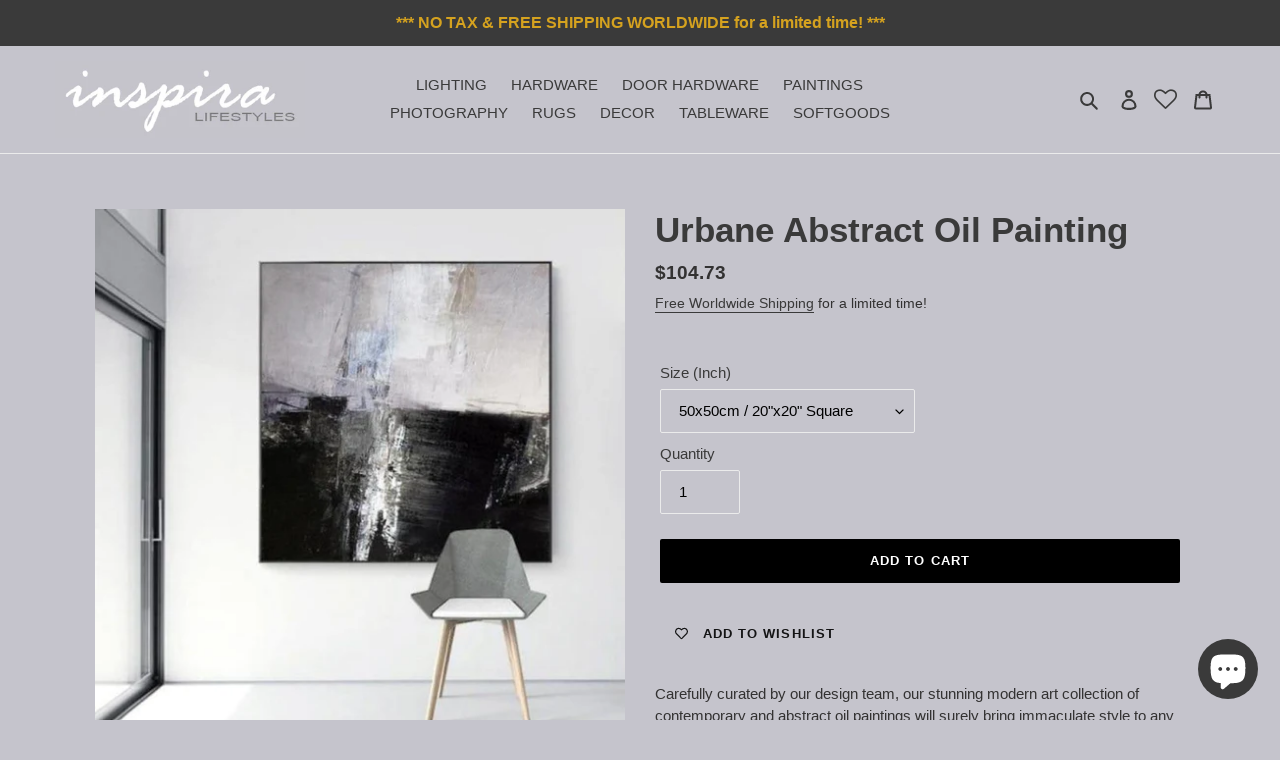

--- FILE ---
content_type: text/html; charset=utf-8
request_url: https://inspiralifestyles.com/products/large-abstract-painting-white-painting-black-and-white-art-modern-painting-abstract-canvas-art-palette-knife-art-office-decor
body_size: 51569
content:
<!doctype html>
<html class="no-js" lang="en">
<head>
  <meta charset="utf-8">
  <meta http-equiv="X-UA-Compatible" content="IE=edge,chrome=1">
  <meta name="viewport" content="width=device-width,initial-scale=1">
  <meta name="theme-color" content="#3a3a3a">
  <link rel="canonical" href="https://inspiralifestyles.com/products/large-abstract-painting-white-painting-black-and-white-art-modern-painting-abstract-canvas-art-palette-knife-art-office-decor">
  <meta name="norton-safeweb-site-verification" content="80lpd92m61tpbq89jxkkq2-gi2nzd8iln-6z-tx9hztmd5i-rkcfx86kz2pcdtapn9q4w7v1vqrg1fepikuo1k0fs0rke1ha9wtgaevelocf1vaqevu774bjxzgpt2w-" />
 <meta name="p:domain_verify" content="00ca75ffa4138830e3bd1b0bb1ad4a86"/>   
<meta name="google-site-verification" content="_b9TD3TSPrXUsnKWKV2-76LNyVc3WqvucwgRamkrT_E" />
  <!-- Google site tag (gtag.js) - Google Analytics --> 
  <script async src="https://www.googletagmanager.com/gtag/js?id=G-NPBCKV4L78"> </script> 
  <script>
    window.dataLayer = window.dataLayer || [];
    function gtag(){dataLayer.push(arguments);}
    gtag('js', new Date());
    
    
    gtag('config','G-NPBCKV4L78')
    
  </script><link rel="shortcut icon" href="//inspiralifestyles.com/cdn/shop/files/inspira_webpage_image_high_32x32.jpg?v=1613703134" type="image/png"><!-- Added by AVADA SEO Suite -->



<meta name="google-site-verification" content="oD71bcG1OZ5dVQOE0IPzI1Lvyo2jC3mI_oa9bgH8Y70" />
<meta name="norton-safeweb-site-verification" content="80lpd92m61tpbq89jxkkq2-gi2nzd8iln-6z-tx9hztmd5i-rkcfx86kz2pcdtapn9q4w7v1vqrg1fepikuo1k0fs0rke1ha9wtgaevelocf1vaqevu774bjxzgpt2w-" />



<meta name="twitter:image" content="http://inspiralifestyles.com/cdn/shop/products/product-image-1616492682.jpg?v=1636059988">
    
<script>window.FPConfig = {};window.FPConfig.ignoreKeywords=["/cart","/account"]</script>



<!-- Added by AVADA SEO Suite: Product Structured Data -->
<script type="application/ld+json">{
"@context": "https://schema.org/",
"@type": "Product",
"@id": "5362825724042",
"name": "Urbane Abstract Oil Painting",
"description": "Carefully curated by our design team, our stunning modern art collection of contemporary and abstract oil paintings will surely bring immaculate style to any of your spaces. Send us a photo of your space and ask for our complimentary design recommendation or explore at your leisure to find a piece that moves you, inspires your imagination, or evokes your senses and emotions...Every piece is individually hand painted on fabric canvas by studio artists so slight variations are to be expected depending on the size and shape you select. Each painting will be sent &quot;un-stretched&quot; and will be shipped in a rolled format without frames. We recommend you have the art piece stretched at your local framing store where you can also select a frame style that matches your space.  Note: This is a handmade product so all sizes are rounded and approximate. Please email us for further inquiry at hello@inspiralifestyles.com if you require this option. ",
"brand": {
  "@type": "Brand",
  "name": "INSPIRA LIFESTYLES"
},
"offers": {
  "@type": "AggregateOffer",
  "offerCount": "37",
  "lowPrice": "104",
  "highPrice": "931",
  "priceCurrency": "CAD"
},
"image": [
  "https://inspiralifestyles.com/cdn/shop/products/product-image-1616492682.jpg?v=1636059988",
  "https://inspiralifestyles.com/cdn/shop/products/product-image-1616492674.jpg?v=1636059990",
  "https://inspiralifestyles.com/cdn/shop/products/product-image-1616492680.jpg?v=1636059992",
  "https://inspiralifestyles.com/cdn/shop/products/product-image-1616492676.jpg?v=1636059995",
  "https://inspiralifestyles.com/cdn/shop/products/product-image-1616492685.jpg?v=1636059997"
],
"releaseDate": "2020-11-19 20:42:48 -0800",
"sku": "41591140-20x20inch-50x50cm",
"mpn": ""}</script>
<!-- /Added by AVADA SEO Suite --><!-- Added by AVADA SEO Suite: Breadcrumb Structured Data  -->
<script type="application/ld+json">{
  "@context": "https://schema.org",
  "@type": "BreadcrumbList",
  "itemListElement": [{
    "@type": "ListItem",
    "position": 1,
    "name": "Home",
    "item": "https://inspiralifestyles.com"
  }, {
    "@type": "ListItem",
    "position": 2,
    "name": "Urbane Abstract Oil Painting",
    "item": "https://inspiralifestyles.com/products/large-abstract-painting-white-painting-black-and-white-art-modern-painting-abstract-canvas-art-palette-knife-art-office-decor"
  }]
}
</script>
<!-- Added by AVADA SEO Suite -->
<script type="application/ld+json">{
  "@context": "https://schema.org",
  "@type": "WebSite",
  "url": "https://inspiralifestyles.com",
  "potentialAction": {
  "@type": "SearchAction",
  "target": "https://inspiralifestyles.com/search?q={search_term_string}",
  "query-input": "required name=search_term_string"
  }
}
</script><script type="application/ld+json">{
  "@context": "https://schema.org",
  "@type": "Organization",
  "name": "INSPIRA LIFESTYLES",
  "url": "https:\/\/inspiralifestyles.com","logo": "https:\/\/inspiralifestyles.com\/cdn\/shop\/files\/inspira_card_SQ_zoomed_in_logo_design_385x.jpg?v=1613732752",
  
  "sameAs": [
    "https:\/\/twitter.com\/inspiralifestyl","https:\/\/www.facebook.com\/Inspira-Lifestyles-inspiralifestylescom-100193831685616","https:\/\/www.pinterest.ca\/ilifestyles0881\/","https:\/\/www.instagram.com\/inspiralifestyles\/","https:\/\/youtu.be\/xhWZ7fHcBUM"
  ]
}
</script>



<!-- /Added by AVADA SEO Suite -->


<title>Urbane Abstract Oil Painting
&ndash; INSPIRA LIFESTYLES</title><meta name="description" content="Carefully curated by our design team, our stunning modern art collection of contemporary and abstract oil paintings will surely bring immaculate style to any of your spaces. Send us a photo of your space and ask for our complimentary design recommendation or explore at your leisure to find a piece that moves you, inspi"><!-- /snippets/social-meta-tags.liquid -->




<meta property="og:site_name" content="INSPIRA LIFESTYLES">
<meta property="og:url" content="https://inspiralifestyles.com/products/large-abstract-painting-white-painting-black-and-white-art-modern-painting-abstract-canvas-art-palette-knife-art-office-decor">
<meta property="og:title" content="Urbane Abstract Oil Painting">
<meta property="og:type" content="product">
<meta property="og:description" content="Carefully curated by our design team, our stunning modern art collection of contemporary and abstract oil paintings will surely bring immaculate style to any of your spaces. Send us a photo of your space and ask for our complimentary design recommendation or explore at your leisure to find a piece that moves you, inspi">

  <meta property="og:price:amount" content="104.73">
  <meta property="og:price:currency" content="CAD">

<meta property="og:image" content="http://inspiralifestyles.com/cdn/shop/products/product-image-1616492682_1200x1200.jpg?v=1636059988"><meta property="og:image" content="http://inspiralifestyles.com/cdn/shop/products/product-image-1616492674_1200x1200.jpg?v=1636059990"><meta property="og:image" content="http://inspiralifestyles.com/cdn/shop/products/product-image-1616492680_1200x1200.jpg?v=1636059992">
<meta property="og:image:secure_url" content="https://inspiralifestyles.com/cdn/shop/products/product-image-1616492682_1200x1200.jpg?v=1636059988"><meta property="og:image:secure_url" content="https://inspiralifestyles.com/cdn/shop/products/product-image-1616492674_1200x1200.jpg?v=1636059990"><meta property="og:image:secure_url" content="https://inspiralifestyles.com/cdn/shop/products/product-image-1616492680_1200x1200.jpg?v=1636059992">


  <meta name="twitter:site" content="@inspiralifestyl">

<meta name="twitter:card" content="summary_large_image">
<meta name="twitter:title" content="Urbane Abstract Oil Painting">
<meta name="twitter:description" content="Carefully curated by our design team, our stunning modern art collection of contemporary and abstract oil paintings will surely bring immaculate style to any of your spaces. Send us a photo of your space and ask for our complimentary design recommendation or explore at your leisure to find a piece that moves you, inspi">


  <link href="//inspiralifestyles.com/cdn/shop/t/1/assets/theme.scss.css?v=48514561184017741551759259691" rel="stylesheet" type="text/css" media="all" />

  <script>
    var theme = {
      breakpoints: {
        medium: 750,
        large: 990,
        widescreen: 1400
      },
      strings: {
        addToCart: "Add to cart",
        soldOut: "Sold out",
        unavailable: "Make a selection",
        regularPrice: "Regular price",
        salePrice: "Sale price",
        sale: "Sale",
        fromLowestPrice: "from [price]",
        vendor: "Vendor",
        showMore: "Show More",
        showLess: "Show Less",
        searchFor: "Search for",
        addressError: "Error looking up that address",
        addressNoResults: "No results for that address",
        addressQueryLimit: "You have exceeded the Google API usage limit. Consider upgrading to a \u003ca href=\"https:\/\/developers.google.com\/maps\/premium\/usage-limits\"\u003ePremium Plan\u003c\/a\u003e.",
        authError: "There was a problem authenticating your Google Maps account.",
        newWindow: "Opens in a new window.",
        external: "Opens external website.",
        newWindowExternal: "Opens external website in a new window.",
        removeLabel: "Remove [product]",
        update: "Update",
        quantity: "Quantity",
        discountedTotal: "Discounted total",
        regularTotal: "Regular total",
        priceColumn: "See Price column for discount details.",
        quantityMinimumMessage: "Quantity must be 1 or more",
        cartError: "There was an error while updating your cart. Please try again.",
        removedItemMessage: "Removed \u003cspan class=\"cart__removed-product-details\"\u003e([quantity]) [link]\u003c\/span\u003e from your cart.",
        unitPrice: "Unit price",
        unitPriceSeparator: "per",
        oneCartCount: "1 item",
        otherCartCount: "[count] items",
        quantityLabel: "Quantity: [count]",
        products: "Products",
        loading: "Loading",
        number_of_results: "[result_number] of [results_count]",
        number_of_results_found: "[results_count] results found",
        one_result_found: "1 result found"
      },
      moneyFormat: "\u003cspan class=\"money conversion-bear-money\"\u003e${{amount}}\u003c\/span\u003e",
      moneyFormatWithCurrency: "\u003cspan class=\"money conversion-bear-money\"\u003e${{amount}} CAD\u003c\/span\u003e",
      settings: {
        predictiveSearchEnabled: true,
        predictiveSearchShowPrice: false,
        predictiveSearchShowVendor: false
      }
    }

    document.documentElement.className = document.documentElement.className.replace('no-js', 'js');
  </script><script src="//inspiralifestyles.com/cdn/shop/t/1/assets/lazysizes.js?v=94224023136283657951585097875" async="async"></script>
  <script src="//inspiralifestyles.com/cdn/shop/t/1/assets/vendor.js?v=85833464202832145531585097877" defer="defer"></script>
  <script src="//inspiralifestyles.com/cdn/shop/t/1/assets/theme.js?v=89031576585505892971585097876" defer="defer"></script>

  <script>window.performance && window.performance.mark && window.performance.mark('shopify.content_for_header.start');</script><meta name="google-site-verification" content="oD71bcG1OZ5dVQOE0IPzI1Lvyo2jC3mI_oa9bgH8Y70">
<meta id="shopify-digital-wallet" name="shopify-digital-wallet" content="/36377886858/digital_wallets/dialog">
<meta name="shopify-checkout-api-token" content="cd9e4b01d14353bf24b0db4cb1401c80">
<link rel="alternate" hreflang="x-default" href="https://inspiralifestyles.com/products/large-abstract-painting-white-painting-black-and-white-art-modern-painting-abstract-canvas-art-palette-knife-art-office-decor">
<link rel="alternate" hreflang="en" href="https://inspiralifestyles.com/products/large-abstract-painting-white-painting-black-and-white-art-modern-painting-abstract-canvas-art-palette-knife-art-office-decor">
<link rel="alternate" hreflang="en-AU" href="https://inspiralifestyles.com/en-au/products/large-abstract-painting-white-painting-black-and-white-art-modern-painting-abstract-canvas-art-palette-knife-art-office-decor">
<link rel="alternate" hreflang="en-GB" href="https://inspiralifestyles.com/en-gb/products/large-abstract-painting-white-painting-black-and-white-art-modern-painting-abstract-canvas-art-palette-knife-art-office-decor">
<link rel="alternate" hreflang="en-US" href="https://inspiralifestyles.com/en-us/products/large-abstract-painting-white-painting-black-and-white-art-modern-painting-abstract-canvas-art-palette-knife-art-office-decor">
<link rel="alternate" type="application/json+oembed" href="https://inspiralifestyles.com/products/large-abstract-painting-white-painting-black-and-white-art-modern-painting-abstract-canvas-art-palette-knife-art-office-decor.oembed">
<script async="async" src="/checkouts/internal/preloads.js?locale=en-CA"></script>
<link rel="preconnect" href="https://shop.app" crossorigin="anonymous">
<script async="async" src="https://shop.app/checkouts/internal/preloads.js?locale=en-CA&shop_id=36377886858" crossorigin="anonymous"></script>
<script id="apple-pay-shop-capabilities" type="application/json">{"shopId":36377886858,"countryCode":"CA","currencyCode":"CAD","merchantCapabilities":["supports3DS"],"merchantId":"gid:\/\/shopify\/Shop\/36377886858","merchantName":"INSPIRA LIFESTYLES","requiredBillingContactFields":["postalAddress","email","phone"],"requiredShippingContactFields":["postalAddress","email","phone"],"shippingType":"shipping","supportedNetworks":["visa","masterCard","amex","discover","interac","jcb"],"total":{"type":"pending","label":"INSPIRA LIFESTYLES","amount":"1.00"},"shopifyPaymentsEnabled":true,"supportsSubscriptions":true}</script>
<script id="shopify-features" type="application/json">{"accessToken":"cd9e4b01d14353bf24b0db4cb1401c80","betas":["rich-media-storefront-analytics"],"domain":"inspiralifestyles.com","predictiveSearch":true,"shopId":36377886858,"locale":"en"}</script>
<script>var Shopify = Shopify || {};
Shopify.shop = "inspira-lifestyles.myshopify.com";
Shopify.locale = "en";
Shopify.currency = {"active":"CAD","rate":"1.0"};
Shopify.country = "CA";
Shopify.theme = {"name":"Debut","id":93179019402,"schema_name":"Debut","schema_version":"16.5.4","theme_store_id":796,"role":"main"};
Shopify.theme.handle = "null";
Shopify.theme.style = {"id":null,"handle":null};
Shopify.cdnHost = "inspiralifestyles.com/cdn";
Shopify.routes = Shopify.routes || {};
Shopify.routes.root = "/";</script>
<script type="module">!function(o){(o.Shopify=o.Shopify||{}).modules=!0}(window);</script>
<script>!function(o){function n(){var o=[];function n(){o.push(Array.prototype.slice.apply(arguments))}return n.q=o,n}var t=o.Shopify=o.Shopify||{};t.loadFeatures=n(),t.autoloadFeatures=n()}(window);</script>
<script>
  window.ShopifyPay = window.ShopifyPay || {};
  window.ShopifyPay.apiHost = "shop.app\/pay";
  window.ShopifyPay.redirectState = null;
</script>
<script id="shop-js-analytics" type="application/json">{"pageType":"product"}</script>
<script defer="defer" async type="module" src="//inspiralifestyles.com/cdn/shopifycloud/shop-js/modules/v2/client.init-shop-cart-sync_C5BV16lS.en.esm.js"></script>
<script defer="defer" async type="module" src="//inspiralifestyles.com/cdn/shopifycloud/shop-js/modules/v2/chunk.common_CygWptCX.esm.js"></script>
<script type="module">
  await import("//inspiralifestyles.com/cdn/shopifycloud/shop-js/modules/v2/client.init-shop-cart-sync_C5BV16lS.en.esm.js");
await import("//inspiralifestyles.com/cdn/shopifycloud/shop-js/modules/v2/chunk.common_CygWptCX.esm.js");

  window.Shopify.SignInWithShop?.initShopCartSync?.({"fedCMEnabled":true,"windoidEnabled":true});

</script>
<script>
  window.Shopify = window.Shopify || {};
  if (!window.Shopify.featureAssets) window.Shopify.featureAssets = {};
  window.Shopify.featureAssets['shop-js'] = {"shop-cart-sync":["modules/v2/client.shop-cart-sync_ZFArdW7E.en.esm.js","modules/v2/chunk.common_CygWptCX.esm.js"],"init-fed-cm":["modules/v2/client.init-fed-cm_CmiC4vf6.en.esm.js","modules/v2/chunk.common_CygWptCX.esm.js"],"shop-button":["modules/v2/client.shop-button_tlx5R9nI.en.esm.js","modules/v2/chunk.common_CygWptCX.esm.js"],"shop-cash-offers":["modules/v2/client.shop-cash-offers_DOA2yAJr.en.esm.js","modules/v2/chunk.common_CygWptCX.esm.js","modules/v2/chunk.modal_D71HUcav.esm.js"],"init-windoid":["modules/v2/client.init-windoid_sURxWdc1.en.esm.js","modules/v2/chunk.common_CygWptCX.esm.js"],"shop-toast-manager":["modules/v2/client.shop-toast-manager_ClPi3nE9.en.esm.js","modules/v2/chunk.common_CygWptCX.esm.js"],"init-shop-email-lookup-coordinator":["modules/v2/client.init-shop-email-lookup-coordinator_B8hsDcYM.en.esm.js","modules/v2/chunk.common_CygWptCX.esm.js"],"init-shop-cart-sync":["modules/v2/client.init-shop-cart-sync_C5BV16lS.en.esm.js","modules/v2/chunk.common_CygWptCX.esm.js"],"avatar":["modules/v2/client.avatar_BTnouDA3.en.esm.js"],"pay-button":["modules/v2/client.pay-button_FdsNuTd3.en.esm.js","modules/v2/chunk.common_CygWptCX.esm.js"],"init-customer-accounts":["modules/v2/client.init-customer-accounts_DxDtT_ad.en.esm.js","modules/v2/client.shop-login-button_C5VAVYt1.en.esm.js","modules/v2/chunk.common_CygWptCX.esm.js","modules/v2/chunk.modal_D71HUcav.esm.js"],"init-shop-for-new-customer-accounts":["modules/v2/client.init-shop-for-new-customer-accounts_ChsxoAhi.en.esm.js","modules/v2/client.shop-login-button_C5VAVYt1.en.esm.js","modules/v2/chunk.common_CygWptCX.esm.js","modules/v2/chunk.modal_D71HUcav.esm.js"],"shop-login-button":["modules/v2/client.shop-login-button_C5VAVYt1.en.esm.js","modules/v2/chunk.common_CygWptCX.esm.js","modules/v2/chunk.modal_D71HUcav.esm.js"],"init-customer-accounts-sign-up":["modules/v2/client.init-customer-accounts-sign-up_CPSyQ0Tj.en.esm.js","modules/v2/client.shop-login-button_C5VAVYt1.en.esm.js","modules/v2/chunk.common_CygWptCX.esm.js","modules/v2/chunk.modal_D71HUcav.esm.js"],"shop-follow-button":["modules/v2/client.shop-follow-button_Cva4Ekp9.en.esm.js","modules/v2/chunk.common_CygWptCX.esm.js","modules/v2/chunk.modal_D71HUcav.esm.js"],"checkout-modal":["modules/v2/client.checkout-modal_BPM8l0SH.en.esm.js","modules/v2/chunk.common_CygWptCX.esm.js","modules/v2/chunk.modal_D71HUcav.esm.js"],"lead-capture":["modules/v2/client.lead-capture_Bi8yE_yS.en.esm.js","modules/v2/chunk.common_CygWptCX.esm.js","modules/v2/chunk.modal_D71HUcav.esm.js"],"shop-login":["modules/v2/client.shop-login_D6lNrXab.en.esm.js","modules/v2/chunk.common_CygWptCX.esm.js","modules/v2/chunk.modal_D71HUcav.esm.js"],"payment-terms":["modules/v2/client.payment-terms_CZxnsJam.en.esm.js","modules/v2/chunk.common_CygWptCX.esm.js","modules/v2/chunk.modal_D71HUcav.esm.js"]};
</script>
<script>(function() {
  var isLoaded = false;
  function asyncLoad() {
    if (isLoaded) return;
    isLoaded = true;
    var urls = ["https:\/\/currency.conversionbear.com\/script?app=currency\u0026shop=inspira-lifestyles.myshopify.com","https:\/\/sdks.automizely.com\/conversions\/v1\/conversions.js?app_connection_id=4d3a90abfa31418fae26a9b64959dbb8\u0026mapped_org_id=6ebe4dc4e3d4c447ef542170dba40e12_v1\u0026shop=inspira-lifestyles.myshopify.com","https:\/\/www.magisto.com\/media\/shopify\/magisto.js?shop=inspira-lifestyles.myshopify.com","https:\/\/cdn1.avada.io\/flying-pages\/module.js?shop=inspira-lifestyles.myshopify.com","https:\/\/d1bu6z2uxfnay3.cloudfront.net\/storage\/scripts\/inspira-lifestyles.myshopify.com.20231212050115.scripttag.js?shop=inspira-lifestyles.myshopify.com","https:\/\/wishlisthero-assets.revampco.com\/store-front\/bundle2.js?shop=inspira-lifestyles.myshopify.com","https:\/\/seo.apps.avada.io\/avada-seo-installed.js?shop=inspira-lifestyles.myshopify.com","https:\/\/wishlisthero-assets.revampco.com\/store-front\/bundle2.js?shop=inspira-lifestyles.myshopify.com","https:\/\/wishlisthero-assets.revampco.com\/store-front\/bundle2.js?shop=inspira-lifestyles.myshopify.com"];
    for (var i = 0; i < urls.length; i++) {
      var s = document.createElement('script');
      s.type = 'text/javascript';
      s.async = true;
      s.src = urls[i];
      var x = document.getElementsByTagName('script')[0];
      x.parentNode.insertBefore(s, x);
    }
  };
  if(window.attachEvent) {
    window.attachEvent('onload', asyncLoad);
  } else {
    window.addEventListener('load', asyncLoad, false);
  }
})();</script>
<script id="__st">var __st={"a":36377886858,"offset":-28800,"reqid":"e90685b8-ff33-4a01-b88f-c09e2f809dc5-1768737603","pageurl":"inspiralifestyles.com\/products\/large-abstract-painting-white-painting-black-and-white-art-modern-painting-abstract-canvas-art-palette-knife-art-office-decor","u":"a525d8986bf7","p":"product","rtyp":"product","rid":5362825724042};</script>
<script>window.ShopifyPaypalV4VisibilityTracking = true;</script>
<script id="captcha-bootstrap">!function(){'use strict';const t='contact',e='account',n='new_comment',o=[[t,t],['blogs',n],['comments',n],[t,'customer']],c=[[e,'customer_login'],[e,'guest_login'],[e,'recover_customer_password'],[e,'create_customer']],r=t=>t.map((([t,e])=>`form[action*='/${t}']:not([data-nocaptcha='true']) input[name='form_type'][value='${e}']`)).join(','),a=t=>()=>t?[...document.querySelectorAll(t)].map((t=>t.form)):[];function s(){const t=[...o],e=r(t);return a(e)}const i='password',u='form_key',d=['recaptcha-v3-token','g-recaptcha-response','h-captcha-response',i],f=()=>{try{return window.sessionStorage}catch{return}},m='__shopify_v',_=t=>t.elements[u];function p(t,e,n=!1){try{const o=window.sessionStorage,c=JSON.parse(o.getItem(e)),{data:r}=function(t){const{data:e,action:n}=t;return t[m]||n?{data:e,action:n}:{data:t,action:n}}(c);for(const[e,n]of Object.entries(r))t.elements[e]&&(t.elements[e].value=n);n&&o.removeItem(e)}catch(o){console.error('form repopulation failed',{error:o})}}const l='form_type',E='cptcha';function T(t){t.dataset[E]=!0}const w=window,h=w.document,L='Shopify',v='ce_forms',y='captcha';let A=!1;((t,e)=>{const n=(g='f06e6c50-85a8-45c8-87d0-21a2b65856fe',I='https://cdn.shopify.com/shopifycloud/storefront-forms-hcaptcha/ce_storefront_forms_captcha_hcaptcha.v1.5.2.iife.js',D={infoText:'Protected by hCaptcha',privacyText:'Privacy',termsText:'Terms'},(t,e,n)=>{const o=w[L][v],c=o.bindForm;if(c)return c(t,g,e,D).then(n);var r;o.q.push([[t,g,e,D],n]),r=I,A||(h.body.append(Object.assign(h.createElement('script'),{id:'captcha-provider',async:!0,src:r})),A=!0)});var g,I,D;w[L]=w[L]||{},w[L][v]=w[L][v]||{},w[L][v].q=[],w[L][y]=w[L][y]||{},w[L][y].protect=function(t,e){n(t,void 0,e),T(t)},Object.freeze(w[L][y]),function(t,e,n,w,h,L){const[v,y,A,g]=function(t,e,n){const i=e?o:[],u=t?c:[],d=[...i,...u],f=r(d),m=r(i),_=r(d.filter((([t,e])=>n.includes(e))));return[a(f),a(m),a(_),s()]}(w,h,L),I=t=>{const e=t.target;return e instanceof HTMLFormElement?e:e&&e.form},D=t=>v().includes(t);t.addEventListener('submit',(t=>{const e=I(t);if(!e)return;const n=D(e)&&!e.dataset.hcaptchaBound&&!e.dataset.recaptchaBound,o=_(e),c=g().includes(e)&&(!o||!o.value);(n||c)&&t.preventDefault(),c&&!n&&(function(t){try{if(!f())return;!function(t){const e=f();if(!e)return;const n=_(t);if(!n)return;const o=n.value;o&&e.removeItem(o)}(t);const e=Array.from(Array(32),(()=>Math.random().toString(36)[2])).join('');!function(t,e){_(t)||t.append(Object.assign(document.createElement('input'),{type:'hidden',name:u})),t.elements[u].value=e}(t,e),function(t,e){const n=f();if(!n)return;const o=[...t.querySelectorAll(`input[type='${i}']`)].map((({name:t})=>t)),c=[...d,...o],r={};for(const[a,s]of new FormData(t).entries())c.includes(a)||(r[a]=s);n.setItem(e,JSON.stringify({[m]:1,action:t.action,data:r}))}(t,e)}catch(e){console.error('failed to persist form',e)}}(e),e.submit())}));const S=(t,e)=>{t&&!t.dataset[E]&&(n(t,e.some((e=>e===t))),T(t))};for(const o of['focusin','change'])t.addEventListener(o,(t=>{const e=I(t);D(e)&&S(e,y())}));const B=e.get('form_key'),M=e.get(l),P=B&&M;t.addEventListener('DOMContentLoaded',(()=>{const t=y();if(P)for(const e of t)e.elements[l].value===M&&p(e,B);[...new Set([...A(),...v().filter((t=>'true'===t.dataset.shopifyCaptcha))])].forEach((e=>S(e,t)))}))}(h,new URLSearchParams(w.location.search),n,t,e,['guest_login'])})(!0,!0)}();</script>
<script integrity="sha256-4kQ18oKyAcykRKYeNunJcIwy7WH5gtpwJnB7kiuLZ1E=" data-source-attribution="shopify.loadfeatures" defer="defer" src="//inspiralifestyles.com/cdn/shopifycloud/storefront/assets/storefront/load_feature-a0a9edcb.js" crossorigin="anonymous"></script>
<script crossorigin="anonymous" defer="defer" src="//inspiralifestyles.com/cdn/shopifycloud/storefront/assets/shopify_pay/storefront-65b4c6d7.js?v=20250812"></script>
<script data-source-attribution="shopify.dynamic_checkout.dynamic.init">var Shopify=Shopify||{};Shopify.PaymentButton=Shopify.PaymentButton||{isStorefrontPortableWallets:!0,init:function(){window.Shopify.PaymentButton.init=function(){};var t=document.createElement("script");t.src="https://inspiralifestyles.com/cdn/shopifycloud/portable-wallets/latest/portable-wallets.en.js",t.type="module",document.head.appendChild(t)}};
</script>
<script data-source-attribution="shopify.dynamic_checkout.buyer_consent">
  function portableWalletsHideBuyerConsent(e){var t=document.getElementById("shopify-buyer-consent"),n=document.getElementById("shopify-subscription-policy-button");t&&n&&(t.classList.add("hidden"),t.setAttribute("aria-hidden","true"),n.removeEventListener("click",e))}function portableWalletsShowBuyerConsent(e){var t=document.getElementById("shopify-buyer-consent"),n=document.getElementById("shopify-subscription-policy-button");t&&n&&(t.classList.remove("hidden"),t.removeAttribute("aria-hidden"),n.addEventListener("click",e))}window.Shopify?.PaymentButton&&(window.Shopify.PaymentButton.hideBuyerConsent=portableWalletsHideBuyerConsent,window.Shopify.PaymentButton.showBuyerConsent=portableWalletsShowBuyerConsent);
</script>
<script data-source-attribution="shopify.dynamic_checkout.cart.bootstrap">document.addEventListener("DOMContentLoaded",(function(){function t(){return document.querySelector("shopify-accelerated-checkout-cart, shopify-accelerated-checkout")}if(t())Shopify.PaymentButton.init();else{new MutationObserver((function(e,n){t()&&(Shopify.PaymentButton.init(),n.disconnect())})).observe(document.body,{childList:!0,subtree:!0})}}));
</script>
<script id='scb4127' type='text/javascript' async='' src='https://inspiralifestyles.com/cdn/shopifycloud/privacy-banner/storefront-banner.js'></script><link id="shopify-accelerated-checkout-styles" rel="stylesheet" media="screen" href="https://inspiralifestyles.com/cdn/shopifycloud/portable-wallets/latest/accelerated-checkout-backwards-compat.css" crossorigin="anonymous">
<style id="shopify-accelerated-checkout-cart">
        #shopify-buyer-consent {
  margin-top: 1em;
  display: inline-block;
  width: 100%;
}

#shopify-buyer-consent.hidden {
  display: none;
}

#shopify-subscription-policy-button {
  background: none;
  border: none;
  padding: 0;
  text-decoration: underline;
  font-size: inherit;
  cursor: pointer;
}

#shopify-subscription-policy-button::before {
  box-shadow: none;
}

      </style>

<script>window.performance && window.performance.mark && window.performance.mark('shopify.content_for_header.end');</script>
	  
<!-- RYVIU APP :: Settings global -->	
    <script>
        var ryviu_global_settings = {"form":{"showTitle":true,"titleForm":"Rate Us","titleName":"Your Name","colorInput":"#464646","colorTitle":"#696969","noticeName":"Your name is required field","titleEmail":"Your Email","autoPublish":true,"colorNotice":"#dd2c00","colorSubmit":"#ffffff","noticeEmail":"Your email is required and valid email","titleSubmit":"Submit Your Review","titleSubject":"Review Title","titleSuccess":"Thank you! Your review is submited.","colorStarForm":"#ececec","noticeSubject":"Title is required field","showtitleForm":true,"titleMessenger":"Review Content","noticeMessenger":"Your review is required field","placeholderName":"John Smith","starActivecolor":"#fdbc00","backgroundSubmit":"#00aeef","placeholderEmail":"example@yourdomain.com","placeholderSubject":"Look great","placeholderMessenger":"Write something","loadAfterContentLoaded":true},"questions":{"by_text":"Author","of_text":"of","on_text":"on","des_form":"Ask a question to the community here","approving":true,"name_form":"Your Name","email_form":"Your E-Mail Adresse","input_text":"Have a question? Search for answers","title_form":"No answer found?","answer_form":"Your answers","answer_text":"Answer question","newest_text":"Latest New","notice_form":"Complete before submitting","submit_form":"Send a question","helpful_text":"Most helpful","showing_text":"Show","question_form":"Your question","titleCustomer":"","community_text":"Ask the community here","questions_text":"questions","title_answer_form":"Answer question","ask_community_text":"Ask the community","submit_answer_form":"Send a reply","write_question_text":"Ask a question","question_answer_form":"Question","placeholder_answer_form":"Answer is a required field!","placeholder_question_form":"Question is a required field!"},"mail_settings":{"notiToAdmin":false,"replyTemplate":"default","notiToCustomer":false,"autoSendRequest":false,"email_from_name":"inspira-lifestyles","enableOrderHook":false,"newReviewNotice":false,"questionTemplate":"default","requestReviewTemplate":"default"},"review_widget":{"star":1,"style":"style2","title":true,"ofText":"of","tstar1":"Terrible","tstar2":"Poor","tstar3":"Average","tstar4":"Very Good","tstar5":"Excellent","nostars":false,"nowrite":false,"hideFlag":false,"hidedate":true,"noavatar":false,"noreview":true,"order_by":"late","showText":"Show:","showspam":true,"noReviews":"No reviews","outofText":"out of","random_to":20,"ryplyText":"Comment","starStyle":"style1","starcolor":"#e6e6e6","starsText":"stars","colorTitle":"#6c8187","colorWrite":"rgb(94, 91, 91)","customDate":"dd\/MM\/yy","dateSelect":"dateDefaut","helpulText":"Is this helpful?","latestText":"Latest","nolastname":false,"oldestText":"Oldest","paddingTop":"0","reviewText":"review","sortbyText":"Sort by:","starHeight":13,"titleWrite":"Write a review","borderColor":"#ffffff","borderStyle":"solid","borderWidth":"0","colorAvatar":"#f8f8f8","firstReview":"Write a first review now","paddingLeft":"0","random_from":0,"reviewsText":"reviews","showingText":"Showing","disableReply":true,"paddingRight":"0","payment_type":"Monthly","textVerified":"Verified Purchase","colorVerified":"#05d92d","disableHelpul":false,"disableWidget":false,"paddingBottom":"0","titleCustomer":"Customer Reviews","filter_reviews":"all","backgroundRyviu":"transparent","backgroundWrite":"rgb(255, 255, 255)","disablePurchase":false,"starActiveStyle":"style1","starActivecolor":"rgb(255, 255, 255)","show_title_customer":false,"filter_reviews_local":"US"},"design_settings":{"date":"timeago","sort":"late","showing":30,"timeAgo":true,"approving":true,"colection":true,"no_number":false,"no_review":false,"defautDate":"timeago","defaultDate":"timeago","client_theme":"default","verify_reply":true,"verify_review":true,"reviews_per_page":"10"},"import_settings":{"nameAuto":false,"translate":true,"formatName":"none","inCountries":[],"only_images":false,"remove_text":"","number_export":20,"disable_less_reviews":3,"disable_empty_reviews":false,"disable_product_reviews":false}};
    </script>
<!-- RYVIU APP --><meta name="google-site-verification" content="oD71bcG1OZ5dVQOE0IPzI1Lvyo2jC3mI_oa9bgH8Y70" />

        <link href="//inspiralifestyles.com/cdn/shop/t/1/assets/paymentfont.scss.css?v=148346453291203221851759259690" rel="stylesheet" type="text/css" media="all" />
      

<!-- Font icon for header icons -->
<link href="https://de454z9efqcli.cloudfront.net/safe-icons/css/wishlisthero-icons.css" rel="stylesheet"/>
<!-- Style for floating buttons and others -->
<style type="text/css">
    .wishlisthero-floating {
        position: absolute;
          right:5px;
        top: 5px;
        z-index: 23;
        border-radius: 100%;
    }

    .wishlisthero-floating:hover {
        background-color: rgba(0, 0, 0, 0.05);
    }

    .wishlisthero-floating button {
        font-size: 20px !important;
        width: 40px !important;
        padding: 0.125em 0 0 !important;
    }
.MuiTypography-body2 ,.MuiTypography-body1 ,.MuiTypography-caption ,.MuiTypography-button ,.MuiTypography-h1 ,.MuiTypography-h2 ,.MuiTypography-h3 ,.MuiTypography-h4 ,.MuiTypography-h5 ,.MuiTypography-h6 ,.MuiTypography-subtitle1 ,.MuiTypography-subtitle2 ,.MuiTypography-overline , MuiButton-root,  .MuiCardHeader-title a{
     font-family: inherit !important; /*Roboto, Helvetica, Arial, sans-serif;*/
}
.MuiTypography-h1 , .MuiTypography-h2 , .MuiTypography-h3 , .MuiTypography-h4 , .MuiTypography-h5 , .MuiTypography-h6 ,  .MuiCardHeader-title a{
     font-family: Helvetica, Arial, sans-serif !important;
     font-family: ,  !important;
     font-family: ,  !important;
     font-family: ,  !important;
}

@media screen and (max-width: 749px){
.wishlisthero-product-page-button-container{
width:100%
}
.wishlisthero-product-page-button-container button{
 margin-left:auto !important; margin-right: auto !important;
}
}
    /****************************************************************************************/
    /* For some theme shared view need some spacing */
    /*
    #wishlist-hero-shared-list-view {
  margin-top: 15px;
  margin-bottom: 15px;
}
#wishlist-hero-shared-list-view h1 {
  padding-left: 5px;
}

#wishlisthero-product-page-button-container {
  padding-top: 15px;
}
*/
    /****************************************************************************************/
    /* #wishlisthero-product-page-button-container button {
  padding-left: 1px !important;
} */
    /****************************************************************************************/
    /* Customize the indicator when wishlist has items AND the normal indicator not working */
     span.wishlist-hero-items-count {

  top: -2px; 
 right: -5px;  
font-size: calc(11em / 16); 
font-family: 'HelveticaNeue','Helvetica Neue',Helvetica,Arial,sans-serif; 
padding: 0px; 
text-align: center; 
vertical-align: middle; 
width: 10px; 
line-height: 1rem; 
min-width: 1rem; 
min-height: 1rem;
}
@media screen and (max-width: 749px) {
span.wishlist-hero-items-count {
    line-height: calc(19rem / 16);
    min-width: calc(19rem / 16);
    min-height: calc(19rem / 16) ;
    top: calc(11rem / 16);
    font-size: 12px;
    right: 3px;
}
}
</style>
<script>window.wishlisthero_cartDotClasses=['site-header__cart-count', 'is-visible'];</script>
<script>window.wishlisthero_buttonProdPageClasses=['btn'];</script>
<script>window.wishlisthero_buttonProdPageFontSize='auto';</script>
 <script type='text/javascript'>try{
   window.WishListHero_setting = {"ButtonColor":"rgba(0, 0, 0, 1)","IconColor":"rgba(255, 255, 255, 1)","IconType":"Heart","ButtonTextBeforeAdding":"ADD TO WISHLIST","ButtonTextAfterAdding":"ADDED TO WISHLIST","AnimationAfterAddition":"None","ButtonTextAddToCart":"ADD TO CART","AddedProductNotificationText":"Product added to wishlist successfully","AddedProductToCartNotificationText":"Product added to cart successfully","ViewCartLinkText":"View Cart","SharePopup_TitleText":"Share My wishlist","SharePopup_shareBtnText":"Share","SharePopup_shareHederText":"Share on Social Networks","SharePopup_shareCopyText":"Or copy Wishlist link to share","SharePopup_shareCancelBtnText":"cancel","SharePopup_shareCopyBtnText":"copy","SendEMailPopup_BtnText":"send email","SendEMailPopup_FromText":"From Name","SendEMailPopup_ToText":"To email","SendEMailPopup_BodyText":"Body","SendEMailPopup_SendBtnText":"send","SendEMailPopup_TitleText":"Send My Wislist via Email","RemoveProductMessageText":"Are you sure you want to remove this item from your wishlist?","RemovedProductNotificationText":"Product removed from wishlist successfully","RemovePopupOkText":"ok","RemovePopup_HeaderText":"ARE YOU SURE?","ViewWishlistText":"View wishlist","EmptyWishlistText":"there are no items in this wishlist","BuyNowButtonText":"Buy Now","Wishlist_Title":"My Wishlist","WishlistHeaderTitleAlignment":"Left","WishlistProductImageSize":"Normal","PriceColor":"rgba(99, 95, 95, 1)","HeaderFontSize":"30","PriceFontSize":"18","ProductNameFontSize":"16","LaunchPointType":"header_menu","DisplayWishlistAs":"popup_window","DisplayButtonAs":"text_with_icon","PopupSize":"md","HideAddToCartButton":false,"NoRedirectAfterAddToCart":false,"DisableGuestCustomer":false,"LoginPopupContent":"Please login to save your wishlist across devices.","LoginPopupLoginBtnText":"Login","LoginPopupContentFontSize":"20","NotificationPopupPosition":"right","WishlistButtonTextColor":"rgba(255, 255, 255, 1)","EnableRemoveFromWishlistAfterAddButtonText":"REMOVE FROM WISHLIST","_id":"5f276d48813f6508b1f1b046","EnableCollection":true,"EnableShare":true,"RemovePowerBy":false,"EnableFBPixel":false,"DisapleApp":false,"FloatPointPossition":"bottom_right","HeartStateToggle":true,"HeaderMenuItemsIndicator":true,"EnableRemoveFromWishlistAfterAdd":true,"CollectionViewAddedToWishlistIconBackgroundColor":"","CollectionViewAddedToWishlistIconColor":"rgba(67, 67, 67, 1)","CollectionViewIconBackgroundColor":"","CollectionViewIconColor":"rgba(225, 225, 225, 1)","AddAllOutOfStockProductNotificationText":"There seems to have been an issue adding items to cart, please try again later","AddProductMessageText":"Are you sure you want to add all items to cart ?","ButtonTextAddAllToCart":"ADD All TO CART","ButtonTextRemoveAllToCart":"REMOVE All FROM WISHLIST","RemoveAllProductMessageText":"Are you sure you want to remove all items from your wishlist ?","Shop":"inspira-lifestyles.myshopify.com","shop":"inspira-lifestyles.myshopify.com","Status":"Active","Plan":"FREE"};  
  }catch(e){ console.error('Error loading config',e); } </script>
 
<!-- BEGIN app block: shopify://apps/lai-product-reviews/blocks/appBlockEmbed/cad3c6c6-329e-4416-ba74-b79359b5b6e1 -->
<script>
    function getUrlParameterExt(sParam) {
        let sPageURL = window.location.search.substring(1);
        let sURLVariables= sPageURL.split('&');
        let sParameterName;
        let i;
        for (i = 0; i < sURLVariables.length; i++) {
            sParameterName = sURLVariables[i].split('=');

            if (sParameterName[0] === sParam) {
                return sParameterName[1] === undefined ? true : decodeURIComponent(reFixParamUrlFromMailExt(sParameterName[1]));
            }
        }
    };
    function reFixParamUrlFromMailExt(value) {
        return value ? value.replace(/\+/g, ' ') : value;
    };
    var scmCustomDataExt= {};
    if(getUrlParameterExt('lai-test') == '1'){
        scmCustomDataExt= {
            'cdn' : 'https://reviews-importer.test',
            'minJs' : false
        }
        var laiScriptTagGlobal =  {
            "url" : "https://reviews-importer.test/js/frontend/version-14/reviews-scripttag.js?version=4"
        };
    }
</script>
<!-- BEGIN app snippet: lang --><script>
    var scmCustomData = (typeof scmCustomData == "undefined" || scmCustomData == null) ? null : scmCustomData;
    var scmLanguage = (typeof scmLanguage == "undefined" || scmLanguage == null) ? `
  {
    "box_reviews": {
      "title_info": "Customer reviews",
      "average_info": "out of 5",
      "before_number": "Based on ",
      "after_number": " reviews",
      "all_reviews": "All reviews",
        "highlight_tab": "Reviews for other products",
      "reviews_tab": "Reviews"
    },
    "box_write": {
      "title_write": "Write a review",
      "before_star": "Your rating",
      "input_name": "Your name",
      "input_email": "Your email",
      "input_text_area": "Enter your feedback here",
      "input_photo": "Add photo",
      "button_write": "Submit review",
      "write_cancel": "Cancel",
      "message_error_character": "Please replace the &#39;&lt;,&gt;&#39; character with the equivalent character",
      "message_error_file_upload": "Please upload a file smaller than 4MB.",
      "message_error_video_upload": "Please upload a video file smaller than 50MB",
      "message_error_type_media_upload": "Not support this file.",
      "message_success": "Thank you!",
      "message_fail": "Submitted unsuccessfully!",
       "purchase_to_leave_reviews": "Please make a purchase by this email address to leave us reviews.",
      "log_in_to_leave_reviews": "Please log in and use one email address that made a purchase to this store to leave us a review.",
      "purchase_to_a_specific_product": "Please make a purchase for this product by this email address to leave us reviews."
    },
    "reviews_list": {
      "view_product": "See product",
      "read_more": "Read more",
      "helpful": "Translation missing: en.smart_aliexpress_review.reviews_list.helpful",
      "reply": "replied",
      "button_load_more": "Load more",
      "purchased": "Purchased"
    },
    "sort_box" : {
        "reviews": "Sort reviews",
        "content": "Sort by content",
        "pictures": "Sort by photo",
        "date": "Sort by date",
        "rating": "Sort by rate"
    },
    "empty_page" : {
        "title": "Customer reviews",
        "des": "This product has no review. Be the first one to review it"
    },
    "thank_you" : {
        "title": "Your review has been submitted!",
        "des": "This message will automatically close in 8 seconds."
    },
    "discount": {
      "title": "Use the following discount code for {{discount_value}} off your next purchase",
      "des": "We&#39;ll also send it by email",
      "action": "Continue",
      "badge": "Get discount {{discount_value}} off",
      "coupon_waiting_message": "Thank you for reviewing our product. The discount code will be sent to your email once the review is approved.",
      "photo": "Upload photo reviews to get {{discount_value}} off discount instantly!"
    },
    "qa": {
        "qaAnswerField": "Your answer",
        "qaQuestionField": "Your question",
        "qaTitle": "Questions",
        "qaFormTitle": "Ask a question",
        "qaQuestionTitle": "Question:",
        "qaAnswerTitle": "Answer:",
        "qaStoreOwnerBadge": "Store owner",
        "qaPastBuyerBadge": "Past customer",
        "qaSuccessMessage": "Thank you!",
        "qaFailMessage": "Submitted unsuccessfully!",
        "qaAskQuestionBtn": "Ask a question",
        "qaSubmitQuestionBtn": "Submit question",
        "qaSubmitAnswerBtn": "Submit answer",
        "qaReplyBtn": "Reply",
        "qaLoadMoreAnswerBtn": "See more answers"
    }
  }` : scmLanguage;
</script><!-- END app snippet -->
<!-- BEGIN app snippet: appBlockEmbedVersion14 --><meta id="scm-reviews-shopSetting" data-shop='{"hasCssCustom":true,"starColor":"#f4eeaa","starStyle":"star","textPrimary":"#1f2021","textSecondary":"#7c7c7c","font":"Noto Sans","width":"1200px","reviewBg":"#C5C4CD","sort":"date","jsonLd":true,"itemPerLoad":5,"showVote":false,"voteColor":"#FF9C00","header_headerQuickLayout":"default-2","header_showStatistic":true,"header_avgRatingShape":"square","header_avgRatingColor":"#7c7c7c","header_starArrange":"vertical","header_writeReviewBtnShape":"square","header_writeReviewBtnColor":"#7c7c7c","header_writeReviewBtnTextColor":"#ffffff","header_submitBtnShape":"square","header_submitBtnColor":"#7c7c7c","header_submitBtnTextColor":"#ffffff","header_reviewForm":true,"header_reviewFormat":"toggle","body_customerName":"hide","body_customerAvatarShape":"round","body_customerAvatarDisplay":"text","body_verifyBadge":true,"body_verifyBadgeColor":"#ffffff","body_showFlag":true,"body_flag":"retangle","body_layout":"list","body_bodyQuickLayout":"default-2","body_reviewPhoto":1,"body_date":false,"body_dateFormat":"MM-dd-yyyy","body_contentAlign":"left","body_bgReview":"#C5C4CD","lazyLoad":false,"isLimitContent":false,"limitContentCharacters":500,"highlightTabEnabled":false,"paginationType":"load-more","show_2_widget":true,"custom":false,"twoColumnsOnMobile":true,"starRating_color":"#FFC700","starRating_SingularReview":"{{n}} review","starRating_PluralReview":"{{n}} reviews","starRating_EmptyReview":"No review","starRating_showText":false,"starRating_hideIfNoReviews":false,"showHiddenStar":"0","popSetting":{"state":false,"source":[],"clickType":"product","clickValue":"","rating":5,"photo":false,"content":false,"initialDelay":10,"delayBetween":10,"displayTime":5,"maxPopups":5,"repeatAfter":10,"pages":[],"position":"bottom-left","format":"horizontal","backgroundType":"solid","backgroundValue":"#5b69c3","starColor":"#fc9d01","showDate":true,"textFont":"Nunito Sans","textColor":"#ffffff","hideMobile":false},"popEnabled":false,"homepage_type":"default-4","homepage_layout":"grid","homepage_slider":true,"homepage_desktopItems":3,"homepage_smallDesktopItems":3,"homepage_tabletItems":2,"homepage_mobileItems":1,"homepage_autoSlider":false,"homepage_delaySlider":2000,"showSubmitImage":true,"checkSortReview":false,"canUseReviewPerLoad":false,"videosPerReview":false,"videoEnabled":false,"shopPlan":{"grid":true,"testimonial":true,"gallery":true,"cardCarousel":true,"highlight":true,"pop":false},"discountEnabled":false,"discountValue":"0%","loginRequireEnabled":false,"orderRequireEnabled":false,"orderProductRequireEnabled":false,"version":159,"minJs":true,"versionLiquid":"14","hostServer":"https:\/\/reviews.smartifyapps.com","hostLoadMore":"https:\/\/store.laireviews.com","host":"https:\/\/d1bu6z2uxfnay3.cloudfront.net","versionUpdate":"20231228045706","last_updated":false,"maxUploadFileSize":2,"showWatermark":false,"widgets":{"grid":{"layout":"default-4","source":"homePage"},"cardCarousel":{"layout":"default-4","source":"homePage","delay":2000,"auto_run":false},"testimonial":{"source":"homePage","delay":2000,"auto_run":false},"gallery":{"source":"happyPage"}},"groups":{"homePage":{"default":true,"includePhoto":false,"includeContent":false},"happyPage":{"default":true,"includePhoto":false,"includeContent":false},"highlightProductPage":{"default":true,"includePhoto":false,"includeContent":false}}}' data-qa-setting='{"qaEnabled":false,"qaIsOnlyShopCanAnswer":false,"qaStoreOwnerName":"Store owner","qaAnswersPerLoad":3,"qaQuestionsPerLoad":3,"qaAnswerCardBgColor":"#f6f6f6","qaPastBuyerBadgeColor":"#333333","qaStoreOwnerBadgeColor":"#8","qaAnswerCardLeftBorderColor":"#e5e5e5","qaAnswerCardLeftBorderWidth":"5px"}'>
<script>
    var dataShop=[];
    
        dataShop[`languages`]= `{"en":{"locale":"en","value":{"smartify_reviews_app_text":{"sort_box":{"date":"Sort By Date","content":"Sort By Content","reviews":"Sort reviews","pictures":"Sort By Photo","rating":"Sort by rating"},"box_write":{"input_name":"Your name","before_star":"Your rating","input_email":"Your email","input_photo":"ADD PHOTO","title_write":"Write A Review","button_write":"Submit Review","message_fail":"Submitted unsuccessfully!","write_cancel":"Cancel","input_text_area":"Enter your feedback here","message_success":"Thank you!","message_error_character":"Please replace the '\u003c,\u003e' character with the equivalent character","message_error_file_upload":"Please upload a file smaller than 2MB.","message_error_video_upload":"Please upload a video file smaller than 50MB","message_error_type_media_upload":"Not support this file.","purchase_to_leave_reviews":"Please make a purchase by this email address to leave us reviews.","log_in_to_leave_reviews":"Please login to an account to leave us reviews.","purchase_to_a_specific_product":"Please make a purchase for this product by this email address to leave us reviews."},"thank_you":{"des":"This message will automatically close in 8 seconds.","title":"Your review has been submitted!"},"empty_page":{"des":"This product has no review. Be the first one to review it","title":"Customer Reviews"},"box_reviews":{"title_info":"Customer reviews","all_reviews":"All reviews","after_number":"reviews","average_info":"out of 5","before_number":"Based on","highlight_tab":"Reviews for other products","reviews_tab":"Reviews"},"reviews_list":{"reply":"Inspira Lifestyles","read_more":"Read more","view_product":"See product","button_load_more":"Load More","purchased":"Purchased"},"discount":{"action":"Continue","badge":"Get discount {{discount_value}} off","des":"We'll also send it by email","photo":"Upload photo reviews to get {{discount_value}} off discount instantly!","title":"Use the following discount code for {{discount_value}} off your next purchase","coupon_waiting_message":"Thank you for reviewing our product. The discount code will be sent to your email once the review is approved."},"qa":{"qaAnswerField":"Your answer","qaQuestionField":"Your question","qaTitle":"Questions","qaFormTitle":"Ask a question","qaQuestionTitle":"Question:","qaAnswerTitle":"Answer:","qaStoreOwnerBadge":"Store owner","qaPastBuyerBadge":"Past customer","qaSuccessMessage":"Thank you!","qaFailMessage":"Submitted unsuccessfully!","qaAskQuestionBtn":"Ask a question","qaSubmitQuestionBtn":"Submit question","qaSubmitAnswerBtn":"Submit answer","qaReplyBtn":"Reply","qaLoadMoreAnswerBtn":"See more answers"}}},"active":true}}`;
    
        dataShop[`qaSetting`]= `{"qaEnabled":false,"qaIsOnlyShopCanAnswer":false,"qaStoreOwnerName":"Store owner","qaAnswersPerLoad":3,"qaQuestionsPerLoad":3,"qaAnswerCardBgColor":"#f6f6f6","qaPastBuyerBadgeColor":"#333333","qaStoreOwnerBadgeColor":"#8","qaAnswerCardLeftBorderColor":"#e5e5e5","qaAnswerCardLeftBorderWidth":"5px"}`;
    
        dataShop[`reviews_happyPage`]= `"W3sicmV2aWV3cyI6IiIsImxvYWRNb3JlIjoiIn1d"`;
    
        dataShop[`reviews_highlightProductPage`]= `"[base64]"`;
    
        dataShop[`reviews_homePage`]= `"W3sicmV2aWV3cyI6IiIsImxvYWRNb3JlIjoiIn1d"`;
    
        dataShop[`shop_info_setting`]= `{"hasCssCustom":true,"starColor":"#f4eeaa","starStyle":"star","textPrimary":"#1f2021","textSecondary":"#7c7c7c","font":"Noto Sans","width":"1200px","reviewBg":"#C5C4CD","sort":"date","jsonLd":true,"itemPerLoad":5,"showVote":false,"voteColor":"#FF9C00","header_headerQuickLayout":"default-2","header_showStatistic":true,"header_avgRatingShape":"square","header_avgRatingColor":"#7c7c7c","header_starArrange":"vertical","header_writeReviewBtnShape":"square","header_writeReviewBtnColor":"#7c7c7c","header_writeReviewBtnTextColor":"#ffffff","header_submitBtnShape":"square","header_submitBtnColor":"#7c7c7c","header_submitBtnTextColor":"#ffffff","header_reviewForm":true,"header_reviewFormat":"toggle","body_customerName":"hide","body_customerAvatarShape":"round","body_customerAvatarDisplay":"text","body_verifyBadge":true,"body_verifyBadgeColor":"#ffffff","body_showFlag":true,"body_flag":"retangle","body_layout":"list","body_bodyQuickLayout":"default-2","body_reviewPhoto":1,"body_date":false,"body_dateFormat":"MM-dd-yyyy","body_contentAlign":"left","body_bgReview":"#C5C4CD","lazyLoad":false,"isLimitContent":false,"limitContentCharacters":500,"highlightTabEnabled":false,"paginationType":"load-more","show_2_widget":true,"custom":false,"twoColumnsOnMobile":true,"starRating_color":"#FFC700","starRating_SingularReview":"{{n}} review","starRating_PluralReview":"{{n}} reviews","starRating_EmptyReview":"No review","starRating_showText":false,"starRating_hideIfNoReviews":false,"showHiddenStar":"0","popSetting":{"state":false,"source":[],"clickType":"product","clickValue":"","rating":5,"photo":false,"content":false,"initialDelay":10,"delayBetween":10,"displayTime":5,"maxPopups":5,"repeatAfter":10,"pages":[],"position":"bottom-left","format":"horizontal","backgroundType":"solid","backgroundValue":"#5b69c3","starColor":"#fc9d01","showDate":true,"textFont":"Nunito Sans","textColor":"#ffffff","hideMobile":false},"popEnabled":false,"homepage_type":"default-4","homepage_layout":"grid","homepage_slider":true,"homepage_desktopItems":3,"homepage_smallDesktopItems":3,"homepage_tabletItems":2,"homepage_mobileItems":1,"homepage_autoSlider":false,"homepage_delaySlider":2000,"showSubmitImage":true,"checkSortReview":false,"canUseReviewPerLoad":false,"videosPerReview":false,"videoEnabled":false,"shopPlan":{"grid":true,"testimonial":true,"gallery":true,"cardCarousel":true,"highlight":true,"pop":false},"discountEnabled":false,"discountValue":"0%","loginRequireEnabled":false,"orderRequireEnabled":false,"orderProductRequireEnabled":false,"version":159,"minJs":true,"versionLiquid":"14","hostServer":"https:\/\/reviews.smartifyapps.com","hostLoadMore":"https:\/\/store.laireviews.com","host":"https:\/\/d1bu6z2uxfnay3.cloudfront.net","versionUpdate":"20231228045706","last_updated":false,"maxUploadFileSize":2,"showWatermark":false,"widgets":{"grid":{"layout":"default-4","source":"homePage"},"cardCarousel":{"layout":"default-4","source":"homePage","delay":2000,"auto_run":false},"testimonial":{"source":"homePage","delay":2000,"auto_run":false},"gallery":{"source":"happyPage"}},"groups":{"homePage":{"default":true,"includePhoto":false,"includeContent":false},"happyPage":{"default":true,"includePhoto":false,"includeContent":false},"highlightProductPage":{"default":true,"includePhoto":false,"includeContent":false}}}`;
    
    dataShop['customer']={
        "email" : "",
        "name"  : "",
        "order" : ""
    };
    dataShop['orders']= {};
    
    
    var scmCustomData = (typeof scmCustomData == "undefined" || scmCustomData == null) ? {} : scmCustomData;
    var dataShopFromLiquidLAI = (typeof dataShopFromLiquidLAI == "undefined" || dataShopFromLiquidLAI == null) ? {} : dataShopFromLiquidLAI;
    dataShopFromLiquidLAI= {
        "infoShop" : `{"hasCssCustom":true,"starColor":"#f4eeaa","starStyle":"star","textPrimary":"#1f2021","textSecondary":"#7c7c7c","font":"Noto Sans","width":"1200px","reviewBg":"#C5C4CD","sort":"date","jsonLd":true,"itemPerLoad":5,"showVote":false,"voteColor":"#FF9C00","header_headerQuickLayout":"default-2","header_showStatistic":true,"header_avgRatingShape":"square","header_avgRatingColor":"#7c7c7c","header_starArrange":"vertical","header_writeReviewBtnShape":"square","header_writeReviewBtnColor":"#7c7c7c","header_writeReviewBtnTextColor":"#ffffff","header_submitBtnShape":"square","header_submitBtnColor":"#7c7c7c","header_submitBtnTextColor":"#ffffff","header_reviewForm":true,"header_reviewFormat":"toggle","body_customerName":"hide","body_customerAvatarShape":"round","body_customerAvatarDisplay":"text","body_verifyBadge":true,"body_verifyBadgeColor":"#ffffff","body_showFlag":true,"body_flag":"retangle","body_layout":"list","body_bodyQuickLayout":"default-2","body_reviewPhoto":1,"body_date":false,"body_dateFormat":"MM-dd-yyyy","body_contentAlign":"left","body_bgReview":"#C5C4CD","lazyLoad":false,"isLimitContent":false,"limitContentCharacters":500,"highlightTabEnabled":false,"paginationType":"load-more","show_2_widget":true,"custom":false,"twoColumnsOnMobile":true,"starRating_color":"#FFC700","starRating_SingularReview":"{{n}} review","starRating_PluralReview":"{{n}} reviews","starRating_EmptyReview":"No review","starRating_showText":false,"starRating_hideIfNoReviews":false,"showHiddenStar":"0","popSetting":{"state":false,"source":[],"clickType":"product","clickValue":"","rating":5,"photo":false,"content":false,"initialDelay":10,"delayBetween":10,"displayTime":5,"maxPopups":5,"repeatAfter":10,"pages":[],"position":"bottom-left","format":"horizontal","backgroundType":"solid","backgroundValue":"#5b69c3","starColor":"#fc9d01","showDate":true,"textFont":"Nunito Sans","textColor":"#ffffff","hideMobile":false},"popEnabled":false,"homepage_type":"default-4","homepage_layout":"grid","homepage_slider":true,"homepage_desktopItems":3,"homepage_smallDesktopItems":3,"homepage_tabletItems":2,"homepage_mobileItems":1,"homepage_autoSlider":false,"homepage_delaySlider":2000,"showSubmitImage":true,"checkSortReview":false,"canUseReviewPerLoad":false,"videosPerReview":false,"videoEnabled":false,"shopPlan":{"grid":true,"testimonial":true,"gallery":true,"cardCarousel":true,"highlight":true,"pop":false},"discountEnabled":false,"discountValue":"0%","loginRequireEnabled":false,"orderRequireEnabled":false,"orderProductRequireEnabled":false,"version":159,"minJs":true,"versionLiquid":"14","hostServer":"https:\/\/reviews.smartifyapps.com","hostLoadMore":"https:\/\/store.laireviews.com","host":"https:\/\/d1bu6z2uxfnay3.cloudfront.net","versionUpdate":"20231228045706","last_updated":false,"maxUploadFileSize":2,"showWatermark":false,"widgets":{"grid":{"layout":"default-4","source":"homePage"},"cardCarousel":{"layout":"default-4","source":"homePage","delay":2000,"auto_run":false},"testimonial":{"source":"homePage","delay":2000,"auto_run":false},"gallery":{"source":"happyPage"}},"groups":{"homePage":{"default":true,"includePhoto":false,"includeContent":false},"happyPage":{"default":true,"includePhoto":false,"includeContent":false},"highlightProductPage":{"default":true,"includePhoto":false,"includeContent":false}}}`,
        "shopDomain" : `inspiralifestyles.com`,
        'templateCurrent' : 'product',
        "shopName" : `inspira-lifestyles`,
        "templatePage" : 'product',
        "productMainId" : '5362825724042',
        "productMainInfo" : {},
        "tabReviews": '[base64]',
        "scmCustomData" : JSON.stringify(scmCustomData),
        "scmAccount" : {
            "email" : "",
            "name"  : "",
            "order" : ""
        },
        'current_language' : {
            'shop_locale' : {
                'locale' : "en"
            }
        },
        'dataShop' : dataShop
    }
    dataShopFromLiquidLAI['languages']= {"en":{"locale":"en","value":{"smartify_reviews_app_text":{"sort_box":{"date":"Sort By Date","content":"Sort By Content","reviews":"Sort reviews","pictures":"Sort By Photo","rating":"Sort by rating"},"box_write":{"input_name":"Your name","before_star":"Your rating","input_email":"Your email","input_photo":"ADD PHOTO","title_write":"Write A Review","button_write":"Submit Review","message_fail":"Submitted unsuccessfully!","write_cancel":"Cancel","input_text_area":"Enter your feedback here","message_success":"Thank you!","message_error_character":"Please replace the '\u003c,\u003e' character with the equivalent character","message_error_file_upload":"Please upload a file smaller than 2MB.","message_error_video_upload":"Please upload a video file smaller than 50MB","message_error_type_media_upload":"Not support this file.","purchase_to_leave_reviews":"Please make a purchase by this email address to leave us reviews.","log_in_to_leave_reviews":"Please login to an account to leave us reviews.","purchase_to_a_specific_product":"Please make a purchase for this product by this email address to leave us reviews."},"thank_you":{"des":"This message will automatically close in 8 seconds.","title":"Your review has been submitted!"},"empty_page":{"des":"This product has no review. Be the first one to review it","title":"Customer Reviews"},"box_reviews":{"title_info":"Customer reviews","all_reviews":"All reviews","after_number":"reviews","average_info":"out of 5","before_number":"Based on","highlight_tab":"Reviews for other products","reviews_tab":"Reviews"},"reviews_list":{"reply":"Inspira Lifestyles","read_more":"Read more","view_product":"See product","button_load_more":"Load More","purchased":"Purchased"},"discount":{"action":"Continue","badge":"Get discount {{discount_value}} off","des":"We'll also send it by email","photo":"Upload photo reviews to get {{discount_value}} off discount instantly!","title":"Use the following discount code for {{discount_value}} off your next purchase","coupon_waiting_message":"Thank you for reviewing our product. The discount code will be sent to your email once the review is approved."},"qa":{"qaAnswerField":"Your answer","qaQuestionField":"Your question","qaTitle":"Questions","qaFormTitle":"Ask a question","qaQuestionTitle":"Question:","qaAnswerTitle":"Answer:","qaStoreOwnerBadge":"Store owner","qaPastBuyerBadge":"Past customer","qaSuccessMessage":"Thank you!","qaFailMessage":"Submitted unsuccessfully!","qaAskQuestionBtn":"Ask a question","qaSubmitQuestionBtn":"Submit question","qaSubmitAnswerBtn":"Submit answer","qaReplyBtn":"Reply","qaLoadMoreAnswerBtn":"See more answers"}}},"active":true}};
    dataShopFromLiquidLAI['current_language']= {"shop_locale":{"locale":"en","enabled":true,"primary":true,"published":true}};
    dataShopFromLiquidLAI.productMainInfo['product']= {"id":5362825724042,"title":"Urbane Abstract Oil Painting","handle":"large-abstract-painting-white-painting-black-and-white-art-modern-painting-abstract-canvas-art-palette-knife-art-office-decor","description":"\u003cp\u003eCarefully curated by our design team, our stunning modern art collection of contemporary and abstract oil paintings will surely bring immaculate style to any of your spaces. Send us a photo of your space and ask for our complimentary design recommendation or explore at your leisure to find a piece that moves you, inspires your imagination, or evokes your senses and emotions...\u003c\/p\u003e\n\u003cp\u003eEvery piece is individually hand painted on fabric canvas by studio artists so slight variations are to be expected depending on the size and shape you select. Each painting will be sent \"un-stretched\" and will be shipped in a rolled format without frames. We recommend you have the art piece stretched at your local framing store where you can also select a frame style that matches your space.  \u003c\/p\u003e\n\u003cp\u003eNote: This is a handmade product so all sizes are rounded and approximate. Please email us for further inquiry at hello@inspiralifestyles.com if you require this option. \u003c\/p\u003e","published_at":"2020-11-19T20:42:48-08:00","created_at":"2020-11-19T20:15:39-08:00","vendor":"INSPIRA LIFESTYLES","type":"PAINTING","tags":["ABSTRACT ART","ART","CANVAS ART","CONTEMPORARY ART","CONTEMPORARY PAINTING","FRAMED ART","HANGING ART","LARGE PAINTING","LARGE SCALE PAINTING","MODERN ART","OIL PAINTING","PAINTING","UNFRAMED ART","WALL ART"],"price":10473,"price_min":10473,"price_max":93193,"available":true,"price_varies":true,"compare_at_price":null,"compare_at_price_min":0,"compare_at_price_max":0,"compare_at_price_varies":false,"variants":[{"id":34818437578890,"title":"50x50cm \/ 20\"x20\" Square","option1":"50x50cm \/ 20\"x20\" Square","option2":null,"option3":null,"sku":"41591140-20x20inch-50x50cm","requires_shipping":true,"taxable":true,"featured_image":{"id":19267392045194,"product_id":5362825724042,"position":5,"created_at":"2020-11-19T20:15:45-08:00","updated_at":"2021-11-04T14:06:37-07:00","alt":"INSPIRA LIFESTYLES - Urbane Abstract Oil Painting - ABSTRACT ART, ART, CANVAS ART, CONTEMPORARY ART, CONTEMPORARY PAINTING, FRAMED ART, HANGING ART, LARGE PAINTING, LARGE SCALE PAINTING, MODERN ART, OIL PAINTING, PAINTING, UNFRAMED ART, WALL ART","width":822,"height":822,"src":"\/\/inspiralifestyles.com\/cdn\/shop\/products\/product-image-1616492685.jpg?v=1636059997","variant_ids":[34818437251210,34818437283978,34818437316746,34818437349514,34818437382282,34818437415050,34818437447818,34818437480586,34818437513354,34818437546122,34818437578890,34818437611658,34818437644426,34818437677194,34818437709962,34818437742730,34818437775498,34818437808266,34818437841034,34818437873802,34818437906570,34818437939338,34818437972106,34818438004874,34818438037642,34818438070410,34818438103178,34818438135946,34818438168714,34818438201482,34818438234250,34818438267018,34818438299786,34818438332554,34818438365322,34818438398090,34818438430858]},"available":true,"name":"Urbane Abstract Oil Painting - 50x50cm \/ 20\"x20\" Square","public_title":"50x50cm \/ 20\"x20\" Square","options":["50x50cm \/ 20\"x20\" Square"],"price":10473,"weight":0,"compare_at_price":null,"inventory_management":"shopify","barcode":null,"featured_media":{"alt":"INSPIRA LIFESTYLES - Urbane Abstract Oil Painting - ABSTRACT ART, ART, CANVAS ART, CONTEMPORARY ART, CONTEMPORARY PAINTING, FRAMED ART, HANGING ART, LARGE PAINTING, LARGE SCALE PAINTING, MODERN ART, OIL PAINTING, PAINTING, UNFRAMED ART, WALL ART","id":11441698668682,"position":5,"preview_image":{"aspect_ratio":1.0,"height":822,"width":822,"src":"\/\/inspiralifestyles.com\/cdn\/shop\/products\/product-image-1616492685.jpg?v=1636059997"}},"requires_selling_plan":false,"selling_plan_allocations":[]},{"id":34818437546122,"title":"60x60cm \/ 24\"x24\" Square","option1":"60x60cm \/ 24\"x24\" Square","option2":null,"option3":null,"sku":"41591140-24x24inch-60x60cm","requires_shipping":true,"taxable":true,"featured_image":{"id":19267392045194,"product_id":5362825724042,"position":5,"created_at":"2020-11-19T20:15:45-08:00","updated_at":"2021-11-04T14:06:37-07:00","alt":"INSPIRA LIFESTYLES - Urbane Abstract Oil Painting - ABSTRACT ART, ART, CANVAS ART, CONTEMPORARY ART, CONTEMPORARY PAINTING, FRAMED ART, HANGING ART, LARGE PAINTING, LARGE SCALE PAINTING, MODERN ART, OIL PAINTING, PAINTING, UNFRAMED ART, WALL ART","width":822,"height":822,"src":"\/\/inspiralifestyles.com\/cdn\/shop\/products\/product-image-1616492685.jpg?v=1636059997","variant_ids":[34818437251210,34818437283978,34818437316746,34818437349514,34818437382282,34818437415050,34818437447818,34818437480586,34818437513354,34818437546122,34818437578890,34818437611658,34818437644426,34818437677194,34818437709962,34818437742730,34818437775498,34818437808266,34818437841034,34818437873802,34818437906570,34818437939338,34818437972106,34818438004874,34818438037642,34818438070410,34818438103178,34818438135946,34818438168714,34818438201482,34818438234250,34818438267018,34818438299786,34818438332554,34818438365322,34818438398090,34818438430858]},"available":true,"name":"Urbane Abstract Oil Painting - 60x60cm \/ 24\"x24\" Square","public_title":"60x60cm \/ 24\"x24\" Square","options":["60x60cm \/ 24\"x24\" Square"],"price":13860,"weight":0,"compare_at_price":null,"inventory_management":"shopify","barcode":null,"featured_media":{"alt":"INSPIRA LIFESTYLES - Urbane Abstract Oil Painting - ABSTRACT ART, ART, CANVAS ART, CONTEMPORARY ART, CONTEMPORARY PAINTING, FRAMED ART, HANGING ART, LARGE PAINTING, LARGE SCALE PAINTING, MODERN ART, OIL PAINTING, PAINTING, UNFRAMED ART, WALL ART","id":11441698668682,"position":5,"preview_image":{"aspect_ratio":1.0,"height":822,"width":822,"src":"\/\/inspiralifestyles.com\/cdn\/shop\/products\/product-image-1616492685.jpg?v=1636059997"}},"requires_selling_plan":false,"selling_plan_allocations":[]},{"id":34818437513354,"title":"70x70cm \/ 28\"x28\" Square","option1":"70x70cm \/ 28\"x28\" Square","option2":null,"option3":null,"sku":"41591140-28x28inch-70x70cm","requires_shipping":true,"taxable":true,"featured_image":{"id":19267392045194,"product_id":5362825724042,"position":5,"created_at":"2020-11-19T20:15:45-08:00","updated_at":"2021-11-04T14:06:37-07:00","alt":"INSPIRA LIFESTYLES - Urbane Abstract Oil Painting - ABSTRACT ART, ART, CANVAS ART, CONTEMPORARY ART, CONTEMPORARY PAINTING, FRAMED ART, HANGING ART, LARGE PAINTING, LARGE SCALE PAINTING, MODERN ART, OIL PAINTING, PAINTING, UNFRAMED ART, WALL ART","width":822,"height":822,"src":"\/\/inspiralifestyles.com\/cdn\/shop\/products\/product-image-1616492685.jpg?v=1636059997","variant_ids":[34818437251210,34818437283978,34818437316746,34818437349514,34818437382282,34818437415050,34818437447818,34818437480586,34818437513354,34818437546122,34818437578890,34818437611658,34818437644426,34818437677194,34818437709962,34818437742730,34818437775498,34818437808266,34818437841034,34818437873802,34818437906570,34818437939338,34818437972106,34818438004874,34818438037642,34818438070410,34818438103178,34818438135946,34818438168714,34818438201482,34818438234250,34818438267018,34818438299786,34818438332554,34818438365322,34818438398090,34818438430858]},"available":true,"name":"Urbane Abstract Oil Painting - 70x70cm \/ 28\"x28\" Square","public_title":"70x70cm \/ 28\"x28\" Square","options":["70x70cm \/ 28\"x28\" Square"],"price":17080,"weight":0,"compare_at_price":null,"inventory_management":"shopify","barcode":null,"featured_media":{"alt":"INSPIRA LIFESTYLES - Urbane Abstract Oil Painting - ABSTRACT ART, ART, CANVAS ART, CONTEMPORARY ART, CONTEMPORARY PAINTING, FRAMED ART, HANGING ART, LARGE PAINTING, LARGE SCALE PAINTING, MODERN ART, OIL PAINTING, PAINTING, UNFRAMED ART, WALL ART","id":11441698668682,"position":5,"preview_image":{"aspect_ratio":1.0,"height":822,"width":822,"src":"\/\/inspiralifestyles.com\/cdn\/shop\/products\/product-image-1616492685.jpg?v=1636059997"}},"requires_selling_plan":false,"selling_plan_allocations":[]},{"id":34818438004874,"title":"80x80cm \/ 32\"x32\" Square","option1":"80x80cm \/ 32\"x32\" Square","option2":null,"option3":null,"sku":"41591140-32x32inch-80x80cm","requires_shipping":true,"taxable":true,"featured_image":{"id":19267392045194,"product_id":5362825724042,"position":5,"created_at":"2020-11-19T20:15:45-08:00","updated_at":"2021-11-04T14:06:37-07:00","alt":"INSPIRA LIFESTYLES - Urbane Abstract Oil Painting - ABSTRACT ART, ART, CANVAS ART, CONTEMPORARY ART, CONTEMPORARY PAINTING, FRAMED ART, HANGING ART, LARGE PAINTING, LARGE SCALE PAINTING, MODERN ART, OIL PAINTING, PAINTING, UNFRAMED ART, WALL ART","width":822,"height":822,"src":"\/\/inspiralifestyles.com\/cdn\/shop\/products\/product-image-1616492685.jpg?v=1636059997","variant_ids":[34818437251210,34818437283978,34818437316746,34818437349514,34818437382282,34818437415050,34818437447818,34818437480586,34818437513354,34818437546122,34818437578890,34818437611658,34818437644426,34818437677194,34818437709962,34818437742730,34818437775498,34818437808266,34818437841034,34818437873802,34818437906570,34818437939338,34818437972106,34818438004874,34818438037642,34818438070410,34818438103178,34818438135946,34818438168714,34818438201482,34818438234250,34818438267018,34818438299786,34818438332554,34818438365322,34818438398090,34818438430858]},"available":true,"name":"Urbane Abstract Oil Painting - 80x80cm \/ 32\"x32\" Square","public_title":"80x80cm \/ 32\"x32\" Square","options":["80x80cm \/ 32\"x32\" Square"],"price":18801,"weight":0,"compare_at_price":null,"inventory_management":"shopify","barcode":null,"featured_media":{"alt":"INSPIRA LIFESTYLES - Urbane Abstract Oil Painting - ABSTRACT ART, ART, CANVAS ART, CONTEMPORARY ART, CONTEMPORARY PAINTING, FRAMED ART, HANGING ART, LARGE PAINTING, LARGE SCALE PAINTING, MODERN ART, OIL PAINTING, PAINTING, UNFRAMED ART, WALL ART","id":11441698668682,"position":5,"preview_image":{"aspect_ratio":1.0,"height":822,"width":822,"src":"\/\/inspiralifestyles.com\/cdn\/shop\/products\/product-image-1616492685.jpg?v=1636059997"}},"requires_selling_plan":false,"selling_plan_allocations":[]},{"id":34818437972106,"title":"90x90cm \/ 36\"x36\" Square","option1":"90x90cm \/ 36\"x36\" Square","option2":null,"option3":null,"sku":"41591140-35x35inch-90x90cm","requires_shipping":true,"taxable":true,"featured_image":{"id":19267392045194,"product_id":5362825724042,"position":5,"created_at":"2020-11-19T20:15:45-08:00","updated_at":"2021-11-04T14:06:37-07:00","alt":"INSPIRA LIFESTYLES - Urbane Abstract Oil Painting - ABSTRACT ART, ART, CANVAS ART, CONTEMPORARY ART, CONTEMPORARY PAINTING, FRAMED ART, HANGING ART, LARGE PAINTING, LARGE SCALE PAINTING, MODERN ART, OIL PAINTING, PAINTING, UNFRAMED ART, WALL ART","width":822,"height":822,"src":"\/\/inspiralifestyles.com\/cdn\/shop\/products\/product-image-1616492685.jpg?v=1636059997","variant_ids":[34818437251210,34818437283978,34818437316746,34818437349514,34818437382282,34818437415050,34818437447818,34818437480586,34818437513354,34818437546122,34818437578890,34818437611658,34818437644426,34818437677194,34818437709962,34818437742730,34818437775498,34818437808266,34818437841034,34818437873802,34818437906570,34818437939338,34818437972106,34818438004874,34818438037642,34818438070410,34818438103178,34818438135946,34818438168714,34818438201482,34818438234250,34818438267018,34818438299786,34818438332554,34818438365322,34818438398090,34818438430858]},"available":true,"name":"Urbane Abstract Oil Painting - 90x90cm \/ 36\"x36\" Square","public_title":"90x90cm \/ 36\"x36\" Square","options":["90x90cm \/ 36\"x36\" Square"],"price":21519,"weight":0,"compare_at_price":null,"inventory_management":"shopify","barcode":null,"featured_media":{"alt":"INSPIRA LIFESTYLES - Urbane Abstract Oil Painting - ABSTRACT ART, ART, CANVAS ART, CONTEMPORARY ART, CONTEMPORARY PAINTING, FRAMED ART, HANGING ART, LARGE PAINTING, LARGE SCALE PAINTING, MODERN ART, OIL PAINTING, PAINTING, UNFRAMED ART, WALL ART","id":11441698668682,"position":5,"preview_image":{"aspect_ratio":1.0,"height":822,"width":822,"src":"\/\/inspiralifestyles.com\/cdn\/shop\/products\/product-image-1616492685.jpg?v=1636059997"}},"requires_selling_plan":false,"selling_plan_allocations":[]},{"id":34818437939338,"title":"100x100cm \/ 39\"x39\" Square","option1":"100x100cm \/ 39\"x39\" Square","option2":null,"option3":null,"sku":"41591140-39x39inch-100x100cm","requires_shipping":true,"taxable":true,"featured_image":{"id":19267392045194,"product_id":5362825724042,"position":5,"created_at":"2020-11-19T20:15:45-08:00","updated_at":"2021-11-04T14:06:37-07:00","alt":"INSPIRA LIFESTYLES - Urbane Abstract Oil Painting - ABSTRACT ART, ART, CANVAS ART, CONTEMPORARY ART, CONTEMPORARY PAINTING, FRAMED ART, HANGING ART, LARGE PAINTING, LARGE SCALE PAINTING, MODERN ART, OIL PAINTING, PAINTING, UNFRAMED ART, WALL ART","width":822,"height":822,"src":"\/\/inspiralifestyles.com\/cdn\/shop\/products\/product-image-1616492685.jpg?v=1636059997","variant_ids":[34818437251210,34818437283978,34818437316746,34818437349514,34818437382282,34818437415050,34818437447818,34818437480586,34818437513354,34818437546122,34818437578890,34818437611658,34818437644426,34818437677194,34818437709962,34818437742730,34818437775498,34818437808266,34818437841034,34818437873802,34818437906570,34818437939338,34818437972106,34818438004874,34818438037642,34818438070410,34818438103178,34818438135946,34818438168714,34818438201482,34818438234250,34818438267018,34818438299786,34818438332554,34818438365322,34818438398090,34818438430858]},"available":true,"name":"Urbane Abstract Oil Painting - 100x100cm \/ 39\"x39\" Square","public_title":"100x100cm \/ 39\"x39\" Square","options":["100x100cm \/ 39\"x39\" Square"],"price":23722,"weight":0,"compare_at_price":null,"inventory_management":"shopify","barcode":null,"featured_media":{"alt":"INSPIRA LIFESTYLES - Urbane Abstract Oil Painting - ABSTRACT ART, ART, CANVAS ART, CONTEMPORARY ART, CONTEMPORARY PAINTING, FRAMED ART, HANGING ART, LARGE PAINTING, LARGE SCALE PAINTING, MODERN ART, OIL PAINTING, PAINTING, UNFRAMED ART, WALL ART","id":11441698668682,"position":5,"preview_image":{"aspect_ratio":1.0,"height":822,"width":822,"src":"\/\/inspiralifestyles.com\/cdn\/shop\/products\/product-image-1616492685.jpg?v=1636059997"}},"requires_selling_plan":false,"selling_plan_allocations":[]},{"id":34818437906570,"title":"110x110cm \/ 43\"x43\" Square","option1":"110x110cm \/ 43\"x43\" Square","option2":null,"option3":null,"sku":"41591140-43x43inch-110x110cm","requires_shipping":true,"taxable":true,"featured_image":{"id":19267392045194,"product_id":5362825724042,"position":5,"created_at":"2020-11-19T20:15:45-08:00","updated_at":"2021-11-04T14:06:37-07:00","alt":"INSPIRA LIFESTYLES - Urbane Abstract Oil Painting - ABSTRACT ART, ART, CANVAS ART, CONTEMPORARY ART, CONTEMPORARY PAINTING, FRAMED ART, HANGING ART, LARGE PAINTING, LARGE SCALE PAINTING, MODERN ART, OIL PAINTING, PAINTING, UNFRAMED ART, WALL ART","width":822,"height":822,"src":"\/\/inspiralifestyles.com\/cdn\/shop\/products\/product-image-1616492685.jpg?v=1636059997","variant_ids":[34818437251210,34818437283978,34818437316746,34818437349514,34818437382282,34818437415050,34818437447818,34818437480586,34818437513354,34818437546122,34818437578890,34818437611658,34818437644426,34818437677194,34818437709962,34818437742730,34818437775498,34818437808266,34818437841034,34818437873802,34818437906570,34818437939338,34818437972106,34818438004874,34818438037642,34818438070410,34818438103178,34818438135946,34818438168714,34818438201482,34818438234250,34818438267018,34818438299786,34818438332554,34818438365322,34818438398090,34818438430858]},"available":true,"name":"Urbane Abstract Oil Painting - 110x110cm \/ 43\"x43\" Square","public_title":"110x110cm \/ 43\"x43\" Square","options":["110x110cm \/ 43\"x43\" Square"],"price":28636,"weight":0,"compare_at_price":null,"inventory_management":"shopify","barcode":null,"featured_media":{"alt":"INSPIRA LIFESTYLES - Urbane Abstract Oil Painting - ABSTRACT ART, ART, CANVAS ART, CONTEMPORARY ART, CONTEMPORARY PAINTING, FRAMED ART, HANGING ART, LARGE PAINTING, LARGE SCALE PAINTING, MODERN ART, OIL PAINTING, PAINTING, UNFRAMED ART, WALL ART","id":11441698668682,"position":5,"preview_image":{"aspect_ratio":1.0,"height":822,"width":822,"src":"\/\/inspiralifestyles.com\/cdn\/shop\/products\/product-image-1616492685.jpg?v=1636059997"}},"requires_selling_plan":false,"selling_plan_allocations":[]},{"id":34818437873802,"title":"120x120cm \/ 47\"x47\" Square","option1":"120x120cm \/ 47\"x47\" Square","option2":null,"option3":null,"sku":"41591140-47x47nch-120x120cm","requires_shipping":true,"taxable":true,"featured_image":{"id":19267392045194,"product_id":5362825724042,"position":5,"created_at":"2020-11-19T20:15:45-08:00","updated_at":"2021-11-04T14:06:37-07:00","alt":"INSPIRA LIFESTYLES - Urbane Abstract Oil Painting - ABSTRACT ART, ART, CANVAS ART, CONTEMPORARY ART, CONTEMPORARY PAINTING, FRAMED ART, HANGING ART, LARGE PAINTING, LARGE SCALE PAINTING, MODERN ART, OIL PAINTING, PAINTING, UNFRAMED ART, WALL ART","width":822,"height":822,"src":"\/\/inspiralifestyles.com\/cdn\/shop\/products\/product-image-1616492685.jpg?v=1636059997","variant_ids":[34818437251210,34818437283978,34818437316746,34818437349514,34818437382282,34818437415050,34818437447818,34818437480586,34818437513354,34818437546122,34818437578890,34818437611658,34818437644426,34818437677194,34818437709962,34818437742730,34818437775498,34818437808266,34818437841034,34818437873802,34818437906570,34818437939338,34818437972106,34818438004874,34818438037642,34818438070410,34818438103178,34818438135946,34818438168714,34818438201482,34818438234250,34818438267018,34818438299786,34818438332554,34818438365322,34818438398090,34818438430858]},"available":true,"name":"Urbane Abstract Oil Painting - 120x120cm \/ 47\"x47\" Square","public_title":"120x120cm \/ 47\"x47\" Square","options":["120x120cm \/ 47\"x47\" Square"],"price":33889,"weight":0,"compare_at_price":null,"inventory_management":"shopify","barcode":null,"featured_media":{"alt":"INSPIRA LIFESTYLES - Urbane Abstract Oil Painting - ABSTRACT ART, ART, CANVAS ART, CONTEMPORARY ART, CONTEMPORARY PAINTING, FRAMED ART, HANGING ART, LARGE PAINTING, LARGE SCALE PAINTING, MODERN ART, OIL PAINTING, PAINTING, UNFRAMED ART, WALL ART","id":11441698668682,"position":5,"preview_image":{"aspect_ratio":1.0,"height":822,"width":822,"src":"\/\/inspiralifestyles.com\/cdn\/shop\/products\/product-image-1616492685.jpg?v=1636059997"}},"requires_selling_plan":false,"selling_plan_allocations":[]},{"id":34818437841034,"title":"130x130cm \/ 51\"x51\" Square","option1":"130x130cm \/ 51\"x51\" Square","option2":null,"option3":null,"sku":"41591140-51x51inch-130x130cm","requires_shipping":true,"taxable":true,"featured_image":{"id":19267392045194,"product_id":5362825724042,"position":5,"created_at":"2020-11-19T20:15:45-08:00","updated_at":"2021-11-04T14:06:37-07:00","alt":"INSPIRA LIFESTYLES - Urbane Abstract Oil Painting - ABSTRACT ART, ART, CANVAS ART, CONTEMPORARY ART, CONTEMPORARY PAINTING, FRAMED ART, HANGING ART, LARGE PAINTING, LARGE SCALE PAINTING, MODERN ART, OIL PAINTING, PAINTING, UNFRAMED ART, WALL ART","width":822,"height":822,"src":"\/\/inspiralifestyles.com\/cdn\/shop\/products\/product-image-1616492685.jpg?v=1636059997","variant_ids":[34818437251210,34818437283978,34818437316746,34818437349514,34818437382282,34818437415050,34818437447818,34818437480586,34818437513354,34818437546122,34818437578890,34818437611658,34818437644426,34818437677194,34818437709962,34818437742730,34818437775498,34818437808266,34818437841034,34818437873802,34818437906570,34818437939338,34818437972106,34818438004874,34818438037642,34818438070410,34818438103178,34818438135946,34818438168714,34818438201482,34818438234250,34818438267018,34818438299786,34818438332554,34818438365322,34818438398090,34818438430858]},"available":true,"name":"Urbane Abstract Oil Painting - 130x130cm \/ 51\"x51\" Square","public_title":"130x130cm \/ 51\"x51\" Square","options":["130x130cm \/ 51\"x51\" Square"],"price":39479,"weight":0,"compare_at_price":null,"inventory_management":"shopify","barcode":null,"featured_media":{"alt":"INSPIRA LIFESTYLES - Urbane Abstract Oil Painting - ABSTRACT ART, ART, CANVAS ART, CONTEMPORARY ART, CONTEMPORARY PAINTING, FRAMED ART, HANGING ART, LARGE PAINTING, LARGE SCALE PAINTING, MODERN ART, OIL PAINTING, PAINTING, UNFRAMED ART, WALL ART","id":11441698668682,"position":5,"preview_image":{"aspect_ratio":1.0,"height":822,"width":822,"src":"\/\/inspiralifestyles.com\/cdn\/shop\/products\/product-image-1616492685.jpg?v=1636059997"}},"requires_selling_plan":false,"selling_plan_allocations":[]},{"id":34818437808266,"title":"140x140cm \/ 55\"x55\" Square","option1":"140x140cm \/ 55\"x55\" Square","option2":null,"option3":null,"sku":"41591140-55x55inch-140x140cm","requires_shipping":true,"taxable":true,"featured_image":{"id":19267392045194,"product_id":5362825724042,"position":5,"created_at":"2020-11-19T20:15:45-08:00","updated_at":"2021-11-04T14:06:37-07:00","alt":"INSPIRA LIFESTYLES - Urbane Abstract Oil Painting - ABSTRACT ART, ART, CANVAS ART, CONTEMPORARY ART, CONTEMPORARY PAINTING, FRAMED ART, HANGING ART, LARGE PAINTING, LARGE SCALE PAINTING, MODERN ART, OIL PAINTING, PAINTING, UNFRAMED ART, WALL ART","width":822,"height":822,"src":"\/\/inspiralifestyles.com\/cdn\/shop\/products\/product-image-1616492685.jpg?v=1636059997","variant_ids":[34818437251210,34818437283978,34818437316746,34818437349514,34818437382282,34818437415050,34818437447818,34818437480586,34818437513354,34818437546122,34818437578890,34818437611658,34818437644426,34818437677194,34818437709962,34818437742730,34818437775498,34818437808266,34818437841034,34818437873802,34818437906570,34818437939338,34818437972106,34818438004874,34818438037642,34818438070410,34818438103178,34818438135946,34818438168714,34818438201482,34818438234250,34818438267018,34818438299786,34818438332554,34818438365322,34818438398090,34818438430858]},"available":true,"name":"Urbane Abstract Oil Painting - 140x140cm \/ 55\"x55\" Square","public_title":"140x140cm \/ 55\"x55\" Square","options":["140x140cm \/ 55\"x55\" Square"],"price":45749,"weight":0,"compare_at_price":null,"inventory_management":"shopify","barcode":null,"featured_media":{"alt":"INSPIRA LIFESTYLES - Urbane Abstract Oil Painting - ABSTRACT ART, ART, CANVAS ART, CONTEMPORARY ART, CONTEMPORARY PAINTING, FRAMED ART, HANGING ART, LARGE PAINTING, LARGE SCALE PAINTING, MODERN ART, OIL PAINTING, PAINTING, UNFRAMED ART, WALL ART","id":11441698668682,"position":5,"preview_image":{"aspect_ratio":1.0,"height":822,"width":822,"src":"\/\/inspiralifestyles.com\/cdn\/shop\/products\/product-image-1616492685.jpg?v=1636059997"}},"requires_selling_plan":false,"selling_plan_allocations":[]},{"id":34818437775498,"title":"150x150cm \/ 59\"x59\" Square","option1":"150x150cm \/ 59\"x59\" Square","option2":null,"option3":null,"sku":"41591140-59x59inch-150x150cm","requires_shipping":true,"taxable":true,"featured_image":{"id":19267392045194,"product_id":5362825724042,"position":5,"created_at":"2020-11-19T20:15:45-08:00","updated_at":"2021-11-04T14:06:37-07:00","alt":"INSPIRA LIFESTYLES - Urbane Abstract Oil Painting - ABSTRACT ART, ART, CANVAS ART, CONTEMPORARY ART, CONTEMPORARY PAINTING, FRAMED ART, HANGING ART, LARGE PAINTING, LARGE SCALE PAINTING, MODERN ART, OIL PAINTING, PAINTING, UNFRAMED ART, WALL ART","width":822,"height":822,"src":"\/\/inspiralifestyles.com\/cdn\/shop\/products\/product-image-1616492685.jpg?v=1636059997","variant_ids":[34818437251210,34818437283978,34818437316746,34818437349514,34818437382282,34818437415050,34818437447818,34818437480586,34818437513354,34818437546122,34818437578890,34818437611658,34818437644426,34818437677194,34818437709962,34818437742730,34818437775498,34818437808266,34818437841034,34818437873802,34818437906570,34818437939338,34818437972106,34818438004874,34818438037642,34818438070410,34818438103178,34818438135946,34818438168714,34818438201482,34818438234250,34818438267018,34818438299786,34818438332554,34818438365322,34818438398090,34818438430858]},"available":true,"name":"Urbane Abstract Oil Painting - 150x150cm \/ 59\"x59\" Square","public_title":"150x150cm \/ 59\"x59\" Square","options":["150x150cm \/ 59\"x59\" Square"],"price":52358,"weight":0,"compare_at_price":null,"inventory_management":"shopify","barcode":null,"featured_media":{"alt":"INSPIRA LIFESTYLES - Urbane Abstract Oil Painting - ABSTRACT ART, ART, CANVAS ART, CONTEMPORARY ART, CONTEMPORARY PAINTING, FRAMED ART, HANGING ART, LARGE PAINTING, LARGE SCALE PAINTING, MODERN ART, OIL PAINTING, PAINTING, UNFRAMED ART, WALL ART","id":11441698668682,"position":5,"preview_image":{"aspect_ratio":1.0,"height":822,"width":822,"src":"\/\/inspiralifestyles.com\/cdn\/shop\/products\/product-image-1616492685.jpg?v=1636059997"}},"requires_selling_plan":false,"selling_plan_allocations":[]},{"id":34818438234250,"title":"50x100cm \/ 20\"x39\" Medium","option1":"50x100cm \/ 20\"x39\" Medium","option2":null,"option3":null,"sku":"41591140-20x39inch-50x100cm","requires_shipping":true,"taxable":true,"featured_image":{"id":19267392045194,"product_id":5362825724042,"position":5,"created_at":"2020-11-19T20:15:45-08:00","updated_at":"2021-11-04T14:06:37-07:00","alt":"INSPIRA LIFESTYLES - Urbane Abstract Oil Painting - ABSTRACT ART, ART, CANVAS ART, CONTEMPORARY ART, CONTEMPORARY PAINTING, FRAMED ART, HANGING ART, LARGE PAINTING, LARGE SCALE PAINTING, MODERN ART, OIL PAINTING, PAINTING, UNFRAMED ART, WALL ART","width":822,"height":822,"src":"\/\/inspiralifestyles.com\/cdn\/shop\/products\/product-image-1616492685.jpg?v=1636059997","variant_ids":[34818437251210,34818437283978,34818437316746,34818437349514,34818437382282,34818437415050,34818437447818,34818437480586,34818437513354,34818437546122,34818437578890,34818437611658,34818437644426,34818437677194,34818437709962,34818437742730,34818437775498,34818437808266,34818437841034,34818437873802,34818437906570,34818437939338,34818437972106,34818438004874,34818438037642,34818438070410,34818438103178,34818438135946,34818438168714,34818438201482,34818438234250,34818438267018,34818438299786,34818438332554,34818438365322,34818438398090,34818438430858]},"available":true,"name":"Urbane Abstract Oil Painting - 50x100cm \/ 20\"x39\" Medium","public_title":"50x100cm \/ 20\"x39\" Medium","options":["50x100cm \/ 20\"x39\" Medium"],"price":15250,"weight":0,"compare_at_price":null,"inventory_management":"shopify","barcode":null,"featured_media":{"alt":"INSPIRA LIFESTYLES - Urbane Abstract Oil Painting - ABSTRACT ART, ART, CANVAS ART, CONTEMPORARY ART, CONTEMPORARY PAINTING, FRAMED ART, HANGING ART, LARGE PAINTING, LARGE SCALE PAINTING, MODERN ART, OIL PAINTING, PAINTING, UNFRAMED ART, WALL ART","id":11441698668682,"position":5,"preview_image":{"aspect_ratio":1.0,"height":822,"width":822,"src":"\/\/inspiralifestyles.com\/cdn\/shop\/products\/product-image-1616492685.jpg?v=1636059997"}},"requires_selling_plan":false,"selling_plan_allocations":[]},{"id":34818438430858,"title":"50x112cm \/ 20\"x44\" Medium","option1":"50x112cm \/ 20\"x44\" Medium","option2":null,"option3":null,"sku":"41591140-20x44inch-50x112cm","requires_shipping":true,"taxable":true,"featured_image":{"id":19267392045194,"product_id":5362825724042,"position":5,"created_at":"2020-11-19T20:15:45-08:00","updated_at":"2021-11-04T14:06:37-07:00","alt":"INSPIRA LIFESTYLES - Urbane Abstract Oil Painting - ABSTRACT ART, ART, CANVAS ART, CONTEMPORARY ART, CONTEMPORARY PAINTING, FRAMED ART, HANGING ART, LARGE PAINTING, LARGE SCALE PAINTING, MODERN ART, OIL PAINTING, PAINTING, UNFRAMED ART, WALL ART","width":822,"height":822,"src":"\/\/inspiralifestyles.com\/cdn\/shop\/products\/product-image-1616492685.jpg?v=1636059997","variant_ids":[34818437251210,34818437283978,34818437316746,34818437349514,34818437382282,34818437415050,34818437447818,34818437480586,34818437513354,34818437546122,34818437578890,34818437611658,34818437644426,34818437677194,34818437709962,34818437742730,34818437775498,34818437808266,34818437841034,34818437873802,34818437906570,34818437939338,34818437972106,34818438004874,34818438037642,34818438070410,34818438103178,34818438135946,34818438168714,34818438201482,34818438234250,34818438267018,34818438299786,34818438332554,34818438365322,34818438398090,34818438430858]},"available":true,"name":"Urbane Abstract Oil Painting - 50x112cm \/ 20\"x44\" Medium","public_title":"50x112cm \/ 20\"x44\" Medium","options":["50x112cm \/ 20\"x44\" Medium"],"price":16943,"weight":0,"compare_at_price":null,"inventory_management":"shopify","barcode":null,"featured_media":{"alt":"INSPIRA LIFESTYLES - Urbane Abstract Oil Painting - ABSTRACT ART, ART, CANVAS ART, CONTEMPORARY ART, CONTEMPORARY PAINTING, FRAMED ART, HANGING ART, LARGE PAINTING, LARGE SCALE PAINTING, MODERN ART, OIL PAINTING, PAINTING, UNFRAMED ART, WALL ART","id":11441698668682,"position":5,"preview_image":{"aspect_ratio":1.0,"height":822,"width":822,"src":"\/\/inspiralifestyles.com\/cdn\/shop\/products\/product-image-1616492685.jpg?v=1636059997"}},"requires_selling_plan":false,"selling_plan_allocations":[]},{"id":34818437251210,"title":"60x92cm \/ 24\"x36\" Medium","option1":"60x92cm \/ 24\"x36\" Medium","option2":null,"option3":null,"sku":"41591140-24x36inch-61x92cm","requires_shipping":true,"taxable":true,"featured_image":{"id":19267392045194,"product_id":5362825724042,"position":5,"created_at":"2020-11-19T20:15:45-08:00","updated_at":"2021-11-04T14:06:37-07:00","alt":"INSPIRA LIFESTYLES - Urbane Abstract Oil Painting - ABSTRACT ART, ART, CANVAS ART, CONTEMPORARY ART, CONTEMPORARY PAINTING, FRAMED ART, HANGING ART, LARGE PAINTING, LARGE SCALE PAINTING, MODERN ART, OIL PAINTING, PAINTING, UNFRAMED ART, WALL ART","width":822,"height":822,"src":"\/\/inspiralifestyles.com\/cdn\/shop\/products\/product-image-1616492685.jpg?v=1636059997","variant_ids":[34818437251210,34818437283978,34818437316746,34818437349514,34818437382282,34818437415050,34818437447818,34818437480586,34818437513354,34818437546122,34818437578890,34818437611658,34818437644426,34818437677194,34818437709962,34818437742730,34818437775498,34818437808266,34818437841034,34818437873802,34818437906570,34818437939338,34818437972106,34818438004874,34818438037642,34818438070410,34818438103178,34818438135946,34818438168714,34818438201482,34818438234250,34818438267018,34818438299786,34818438332554,34818438365322,34818438398090,34818438430858]},"available":true,"name":"Urbane Abstract Oil Painting - 60x92cm \/ 24\"x36\" Medium","public_title":"60x92cm \/ 24\"x36\" Medium","options":["60x92cm \/ 24\"x36\" Medium"],"price":16943,"weight":0,"compare_at_price":null,"inventory_management":"shopify","barcode":null,"featured_media":{"alt":"INSPIRA LIFESTYLES - Urbane Abstract Oil Painting - ABSTRACT ART, ART, CANVAS ART, CONTEMPORARY ART, CONTEMPORARY PAINTING, FRAMED ART, HANGING ART, LARGE PAINTING, LARGE SCALE PAINTING, MODERN ART, OIL PAINTING, PAINTING, UNFRAMED ART, WALL ART","id":11441698668682,"position":5,"preview_image":{"aspect_ratio":1.0,"height":822,"width":822,"src":"\/\/inspiralifestyles.com\/cdn\/shop\/products\/product-image-1616492685.jpg?v=1636059997"}},"requires_selling_plan":false,"selling_plan_allocations":[]},{"id":34818438201482,"title":"60x120cm \/ 24\"x47\" Medium","option1":"60x120cm \/ 24\"x47\" Medium","option2":null,"option3":null,"sku":"41591140-24x47inch-60x120cm","requires_shipping":true,"taxable":true,"featured_image":{"id":19267392045194,"product_id":5362825724042,"position":5,"created_at":"2020-11-19T20:15:45-08:00","updated_at":"2021-11-04T14:06:37-07:00","alt":"INSPIRA LIFESTYLES - Urbane Abstract Oil Painting - ABSTRACT ART, ART, CANVAS ART, CONTEMPORARY ART, CONTEMPORARY PAINTING, FRAMED ART, HANGING ART, LARGE PAINTING, LARGE SCALE PAINTING, MODERN ART, OIL PAINTING, PAINTING, UNFRAMED ART, WALL ART","width":822,"height":822,"src":"\/\/inspiralifestyles.com\/cdn\/shop\/products\/product-image-1616492685.jpg?v=1636059997","variant_ids":[34818437251210,34818437283978,34818437316746,34818437349514,34818437382282,34818437415050,34818437447818,34818437480586,34818437513354,34818437546122,34818437578890,34818437611658,34818437644426,34818437677194,34818437709962,34818437742730,34818437775498,34818437808266,34818437841034,34818437873802,34818437906570,34818437939338,34818437972106,34818438004874,34818438037642,34818438070410,34818438103178,34818438135946,34818438168714,34818438201482,34818438234250,34818438267018,34818438299786,34818438332554,34818438365322,34818438398090,34818438430858]},"available":true,"name":"Urbane Abstract Oil Painting - 60x120cm \/ 24\"x47\" Medium","public_title":"60x120cm \/ 24\"x47\" Medium","options":["60x120cm \/ 24\"x47\" Medium"],"price":19656,"weight":0,"compare_at_price":null,"inventory_management":"shopify","barcode":null,"featured_media":{"alt":"INSPIRA LIFESTYLES - Urbane Abstract Oil Painting - ABSTRACT ART, ART, CANVAS ART, CONTEMPORARY ART, CONTEMPORARY PAINTING, FRAMED ART, HANGING ART, LARGE PAINTING, LARGE SCALE PAINTING, MODERN ART, OIL PAINTING, PAINTING, UNFRAMED ART, WALL ART","id":11441698668682,"position":5,"preview_image":{"aspect_ratio":1.0,"height":822,"width":822,"src":"\/\/inspiralifestyles.com\/cdn\/shop\/products\/product-image-1616492685.jpg?v=1636059997"}},"requires_selling_plan":false,"selling_plan_allocations":[]},{"id":34818437480586,"title":"60x132cm \/ 24\"x52\" Medium","option1":"60x132cm \/ 24\"x52\" Medium","option2":null,"option3":null,"sku":"41591140-24x52inch-60x132cm","requires_shipping":true,"taxable":true,"featured_image":{"id":19267392045194,"product_id":5362825724042,"position":5,"created_at":"2020-11-19T20:15:45-08:00","updated_at":"2021-11-04T14:06:37-07:00","alt":"INSPIRA LIFESTYLES - Urbane Abstract Oil Painting - ABSTRACT ART, ART, CANVAS ART, CONTEMPORARY ART, CONTEMPORARY PAINTING, FRAMED ART, HANGING ART, LARGE PAINTING, LARGE SCALE PAINTING, MODERN ART, OIL PAINTING, PAINTING, UNFRAMED ART, WALL ART","width":822,"height":822,"src":"\/\/inspiralifestyles.com\/cdn\/shop\/products\/product-image-1616492685.jpg?v=1636059997","variant_ids":[34818437251210,34818437283978,34818437316746,34818437349514,34818437382282,34818437415050,34818437447818,34818437480586,34818437513354,34818437546122,34818437578890,34818437611658,34818437644426,34818437677194,34818437709962,34818437742730,34818437775498,34818437808266,34818437841034,34818437873802,34818437906570,34818437939338,34818437972106,34818438004874,34818438037642,34818438070410,34818438103178,34818438135946,34818438168714,34818438201482,34818438234250,34818438267018,34818438299786,34818438332554,34818438365322,34818438398090,34818438430858]},"available":true,"name":"Urbane Abstract Oil Painting - 60x132cm \/ 24\"x52\" Medium","public_title":"60x132cm \/ 24\"x52\" Medium","options":["60x132cm \/ 24\"x52\" Medium"],"price":21181,"weight":0,"compare_at_price":null,"inventory_management":"shopify","barcode":null,"featured_media":{"alt":"INSPIRA LIFESTYLES - Urbane Abstract Oil Painting - ABSTRACT ART, ART, CANVAS ART, CONTEMPORARY ART, CONTEMPORARY PAINTING, FRAMED ART, HANGING ART, LARGE PAINTING, LARGE SCALE PAINTING, MODERN ART, OIL PAINTING, PAINTING, UNFRAMED ART, WALL ART","id":11441698668682,"position":5,"preview_image":{"aspect_ratio":1.0,"height":822,"width":822,"src":"\/\/inspiralifestyles.com\/cdn\/shop\/products\/product-image-1616492685.jpg?v=1636059997"}},"requires_selling_plan":false,"selling_plan_allocations":[]},{"id":34818438168714,"title":"70x140cm \/ 28\"x55\" Medium","option1":"70x140cm \/ 28\"x55\" Medium","option2":null,"option3":null,"sku":"41591140-28x55inch-70x140cm","requires_shipping":true,"taxable":true,"featured_image":{"id":19267392045194,"product_id":5362825724042,"position":5,"created_at":"2020-11-19T20:15:45-08:00","updated_at":"2021-11-04T14:06:37-07:00","alt":"INSPIRA LIFESTYLES - Urbane Abstract Oil Painting - ABSTRACT ART, ART, CANVAS ART, CONTEMPORARY ART, CONTEMPORARY PAINTING, FRAMED ART, HANGING ART, LARGE PAINTING, LARGE SCALE PAINTING, MODERN ART, OIL PAINTING, PAINTING, UNFRAMED ART, WALL ART","width":822,"height":822,"src":"\/\/inspiralifestyles.com\/cdn\/shop\/products\/product-image-1616492685.jpg?v=1636059997","variant_ids":[34818437251210,34818437283978,34818437316746,34818437349514,34818437382282,34818437415050,34818437447818,34818437480586,34818437513354,34818437546122,34818437578890,34818437611658,34818437644426,34818437677194,34818437709962,34818437742730,34818437775498,34818437808266,34818437841034,34818437873802,34818437906570,34818437939338,34818437972106,34818438004874,34818438037642,34818438070410,34818438103178,34818438135946,34818438168714,34818438201482,34818438234250,34818438267018,34818438299786,34818438332554,34818438365322,34818438398090,34818438430858]},"available":true,"name":"Urbane Abstract Oil Painting - 70x140cm \/ 28\"x55\" Medium","public_title":"70x140cm \/ 28\"x55\" Medium","options":["70x140cm \/ 28\"x55\" Medium"],"price":23044,"weight":0,"compare_at_price":null,"inventory_management":"shopify","barcode":null,"featured_media":{"alt":"INSPIRA LIFESTYLES - Urbane Abstract Oil Painting - ABSTRACT ART, ART, CANVAS ART, CONTEMPORARY ART, CONTEMPORARY PAINTING, FRAMED ART, HANGING ART, LARGE PAINTING, LARGE SCALE PAINTING, MODERN ART, OIL PAINTING, PAINTING, UNFRAMED ART, WALL ART","id":11441698668682,"position":5,"preview_image":{"aspect_ratio":1.0,"height":822,"width":822,"src":"\/\/inspiralifestyles.com\/cdn\/shop\/products\/product-image-1616492685.jpg?v=1636059997"}},"requires_selling_plan":false,"selling_plan_allocations":[]},{"id":34818437447818,"title":"70x160cm \/ 28\"x63\" Medium","option1":"70x160cm \/ 28\"x63\" Medium","option2":null,"option3":null,"sku":"41591140-28x63inch-70x160cm","requires_shipping":true,"taxable":true,"featured_image":{"id":19267392045194,"product_id":5362825724042,"position":5,"created_at":"2020-11-19T20:15:45-08:00","updated_at":"2021-11-04T14:06:37-07:00","alt":"INSPIRA LIFESTYLES - Urbane Abstract Oil Painting - ABSTRACT ART, ART, CANVAS ART, CONTEMPORARY ART, CONTEMPORARY PAINTING, FRAMED ART, HANGING ART, LARGE PAINTING, LARGE SCALE PAINTING, MODERN ART, OIL PAINTING, PAINTING, UNFRAMED ART, WALL ART","width":822,"height":822,"src":"\/\/inspiralifestyles.com\/cdn\/shop\/products\/product-image-1616492685.jpg?v=1636059997","variant_ids":[34818437251210,34818437283978,34818437316746,34818437349514,34818437382282,34818437415050,34818437447818,34818437480586,34818437513354,34818437546122,34818437578890,34818437611658,34818437644426,34818437677194,34818437709962,34818437742730,34818437775498,34818437808266,34818437841034,34818437873802,34818437906570,34818437939338,34818437972106,34818438004874,34818438037642,34818438070410,34818438103178,34818438135946,34818438168714,34818438201482,34818438234250,34818438267018,34818438299786,34818438332554,34818438365322,34818438398090,34818438430858]},"available":true,"name":"Urbane Abstract Oil Painting - 70x160cm \/ 28\"x63\" Medium","public_title":"70x160cm \/ 28\"x63\" Medium","options":["70x160cm \/ 28\"x63\" Medium"],"price":26602,"weight":0,"compare_at_price":null,"inventory_management":"shopify","barcode":null,"featured_media":{"alt":"INSPIRA LIFESTYLES - Urbane Abstract Oil Painting - ABSTRACT ART, ART, CANVAS ART, CONTEMPORARY ART, CONTEMPORARY PAINTING, FRAMED ART, HANGING ART, LARGE PAINTING, LARGE SCALE PAINTING, MODERN ART, OIL PAINTING, PAINTING, UNFRAMED ART, WALL ART","id":11441698668682,"position":5,"preview_image":{"aspect_ratio":1.0,"height":822,"width":822,"src":"\/\/inspiralifestyles.com\/cdn\/shop\/products\/product-image-1616492685.jpg?v=1636059997"}},"requires_selling_plan":false,"selling_plan_allocations":[]},{"id":34818437611658,"title":"76x102cm \/ 30\"x40\" Medium","option1":"76x102cm \/ 30\"x40\" Medium","option2":null,"option3":null,"sku":"41591140-30x40inch-76x102cm","requires_shipping":true,"taxable":true,"featured_image":{"id":19267392045194,"product_id":5362825724042,"position":5,"created_at":"2020-11-19T20:15:45-08:00","updated_at":"2021-11-04T14:06:37-07:00","alt":"INSPIRA LIFESTYLES - Urbane Abstract Oil Painting - ABSTRACT ART, ART, CANVAS ART, CONTEMPORARY ART, CONTEMPORARY PAINTING, FRAMED ART, HANGING ART, LARGE PAINTING, LARGE SCALE PAINTING, MODERN ART, OIL PAINTING, PAINTING, UNFRAMED ART, WALL ART","width":822,"height":822,"src":"\/\/inspiralifestyles.com\/cdn\/shop\/products\/product-image-1616492685.jpg?v=1636059997","variant_ids":[34818437251210,34818437283978,34818437316746,34818437349514,34818437382282,34818437415050,34818437447818,34818437480586,34818437513354,34818437546122,34818437578890,34818437611658,34818437644426,34818437677194,34818437709962,34818437742730,34818437775498,34818437808266,34818437841034,34818437873802,34818437906570,34818437939338,34818437972106,34818438004874,34818438037642,34818438070410,34818438103178,34818438135946,34818438168714,34818438201482,34818438234250,34818438267018,34818438299786,34818438332554,34818438365322,34818438398090,34818438430858]},"available":true,"name":"Urbane Abstract Oil Painting - 76x102cm \/ 30\"x40\" Medium","public_title":"76x102cm \/ 30\"x40\" Medium","options":["76x102cm \/ 30\"x40\" Medium"],"price":20842,"weight":0,"compare_at_price":null,"inventory_management":"shopify","barcode":null,"featured_media":{"alt":"INSPIRA LIFESTYLES - Urbane Abstract Oil Painting - ABSTRACT ART, ART, CANVAS ART, CONTEMPORARY ART, CONTEMPORARY PAINTING, FRAMED ART, HANGING ART, LARGE PAINTING, LARGE SCALE PAINTING, MODERN ART, OIL PAINTING, PAINTING, UNFRAMED ART, WALL ART","id":11441698668682,"position":5,"preview_image":{"aspect_ratio":1.0,"height":822,"width":822,"src":"\/\/inspiralifestyles.com\/cdn\/shop\/products\/product-image-1616492685.jpg?v=1636059997"}},"requires_selling_plan":false,"selling_plan_allocations":[]},{"id":34818438299786,"title":"76x183cm \/ 30\"x72\" Medium","option1":"76x183cm \/ 30\"x72\" Medium","option2":null,"option3":null,"sku":"41591140-72x30inch-183x76cm","requires_shipping":true,"taxable":true,"featured_image":{"id":19267392045194,"product_id":5362825724042,"position":5,"created_at":"2020-11-19T20:15:45-08:00","updated_at":"2021-11-04T14:06:37-07:00","alt":"INSPIRA LIFESTYLES - Urbane Abstract Oil Painting - ABSTRACT ART, ART, CANVAS ART, CONTEMPORARY ART, CONTEMPORARY PAINTING, FRAMED ART, HANGING ART, LARGE PAINTING, LARGE SCALE PAINTING, MODERN ART, OIL PAINTING, PAINTING, UNFRAMED ART, WALL ART","width":822,"height":822,"src":"\/\/inspiralifestyles.com\/cdn\/shop\/products\/product-image-1616492685.jpg?v=1636059997","variant_ids":[34818437251210,34818437283978,34818437316746,34818437349514,34818437382282,34818437415050,34818437447818,34818437480586,34818437513354,34818437546122,34818437578890,34818437611658,34818437644426,34818437677194,34818437709962,34818437742730,34818437775498,34818437808266,34818437841034,34818437873802,34818437906570,34818437939338,34818437972106,34818438004874,34818438037642,34818438070410,34818438103178,34818438135946,34818438168714,34818438201482,34818438234250,34818438267018,34818438299786,34818438332554,34818438365322,34818438398090,34818438430858]},"available":true,"name":"Urbane Abstract Oil Painting - 76x183cm \/ 30\"x72\" Medium","public_title":"76x183cm \/ 30\"x72\" Medium","options":["76x183cm \/ 30\"x72\" Medium"],"price":32702,"weight":0,"compare_at_price":null,"inventory_management":"shopify","barcode":null,"featured_media":{"alt":"INSPIRA LIFESTYLES - Urbane Abstract Oil Painting - ABSTRACT ART, ART, CANVAS ART, CONTEMPORARY ART, CONTEMPORARY PAINTING, FRAMED ART, HANGING ART, LARGE PAINTING, LARGE SCALE PAINTING, MODERN ART, OIL PAINTING, PAINTING, UNFRAMED ART, WALL ART","id":11441698668682,"position":5,"preview_image":{"aspect_ratio":1.0,"height":822,"width":822,"src":"\/\/inspiralifestyles.com\/cdn\/shop\/products\/product-image-1616492685.jpg?v=1636059997"}},"requires_selling_plan":false,"selling_plan_allocations":[]},{"id":34818438135946,"title":"80x160cm \/ 31\"x63\" Large","option1":"80x160cm \/ 31\"x63\" Large","option2":null,"option3":null,"sku":"41591140-31x63inch-80x160cm","requires_shipping":true,"taxable":true,"featured_image":{"id":19267392045194,"product_id":5362825724042,"position":5,"created_at":"2020-11-19T20:15:45-08:00","updated_at":"2021-11-04T14:06:37-07:00","alt":"INSPIRA LIFESTYLES - Urbane Abstract Oil Painting - ABSTRACT ART, ART, CANVAS ART, CONTEMPORARY ART, CONTEMPORARY PAINTING, FRAMED ART, HANGING ART, LARGE PAINTING, LARGE SCALE PAINTING, MODERN ART, OIL PAINTING, PAINTING, UNFRAMED ART, WALL ART","width":822,"height":822,"src":"\/\/inspiralifestyles.com\/cdn\/shop\/products\/product-image-1616492685.jpg?v=1636059997","variant_ids":[34818437251210,34818437283978,34818437316746,34818437349514,34818437382282,34818437415050,34818437447818,34818437480586,34818437513354,34818437546122,34818437578890,34818437611658,34818437644426,34818437677194,34818437709962,34818437742730,34818437775498,34818437808266,34818437841034,34818437873802,34818437906570,34818437939338,34818437972106,34818438004874,34818438037642,34818438070410,34818438103178,34818438135946,34818438168714,34818438201482,34818438234250,34818438267018,34818438299786,34818438332554,34818438365322,34818438398090,34818438430858]},"available":true,"name":"Urbane Abstract Oil Painting - 80x160cm \/ 31\"x63\" Large","public_title":"80x160cm \/ 31\"x63\" Large","options":["80x160cm \/ 31\"x63\" Large"],"price":30161,"weight":0,"compare_at_price":null,"inventory_management":"shopify","barcode":null,"featured_media":{"alt":"INSPIRA LIFESTYLES - Urbane Abstract Oil Painting - ABSTRACT ART, ART, CANVAS ART, CONTEMPORARY ART, CONTEMPORARY PAINTING, FRAMED ART, HANGING ART, LARGE PAINTING, LARGE SCALE PAINTING, MODERN ART, OIL PAINTING, PAINTING, UNFRAMED ART, WALL ART","id":11441698668682,"position":5,"preview_image":{"aspect_ratio":1.0,"height":822,"width":822,"src":"\/\/inspiralifestyles.com\/cdn\/shop\/products\/product-image-1616492685.jpg?v=1636059997"}},"requires_selling_plan":false,"selling_plan_allocations":[]},{"id":34818437415050,"title":"80x180cm \/ 31\"x71\" Large","option1":"80x180cm \/ 31\"x71\" Large","option2":null,"option3":null,"sku":"41591140-31x71inch-80x180cm","requires_shipping":true,"taxable":true,"featured_image":{"id":19267392045194,"product_id":5362825724042,"position":5,"created_at":"2020-11-19T20:15:45-08:00","updated_at":"2021-11-04T14:06:37-07:00","alt":"INSPIRA LIFESTYLES - Urbane Abstract Oil Painting - ABSTRACT ART, ART, CANVAS ART, CONTEMPORARY ART, CONTEMPORARY PAINTING, FRAMED ART, HANGING ART, LARGE PAINTING, LARGE SCALE PAINTING, MODERN ART, OIL PAINTING, PAINTING, UNFRAMED ART, WALL ART","width":822,"height":822,"src":"\/\/inspiralifestyles.com\/cdn\/shop\/products\/product-image-1616492685.jpg?v=1636059997","variant_ids":[34818437251210,34818437283978,34818437316746,34818437349514,34818437382282,34818437415050,34818437447818,34818437480586,34818437513354,34818437546122,34818437578890,34818437611658,34818437644426,34818437677194,34818437709962,34818437742730,34818437775498,34818437808266,34818437841034,34818437873802,34818437906570,34818437939338,34818437972106,34818438004874,34818438037642,34818438070410,34818438103178,34818438135946,34818438168714,34818438201482,34818438234250,34818438267018,34818438299786,34818438332554,34818438365322,34818438398090,34818438430858]},"available":true,"name":"Urbane Abstract Oil Painting - 80x180cm \/ 31\"x71\" Large","public_title":"80x180cm \/ 31\"x71\" Large","options":["80x180cm \/ 31\"x71\" Large"],"price":33889,"weight":0,"compare_at_price":null,"inventory_management":"shopify","barcode":null,"featured_media":{"alt":"INSPIRA LIFESTYLES - Urbane Abstract Oil Painting - ABSTRACT ART, ART, CANVAS ART, CONTEMPORARY ART, CONTEMPORARY PAINTING, FRAMED ART, HANGING ART, LARGE PAINTING, LARGE SCALE PAINTING, MODERN ART, OIL PAINTING, PAINTING, UNFRAMED ART, WALL ART","id":11441698668682,"position":5,"preview_image":{"aspect_ratio":1.0,"height":822,"width":822,"src":"\/\/inspiralifestyles.com\/cdn\/shop\/products\/product-image-1616492685.jpg?v=1636059997"}},"requires_selling_plan":false,"selling_plan_allocations":[]},{"id":34818438103178,"title":"90x180cm \/ 35\"x71\" Large","option1":"90x180cm \/ 35\"x71\" Large","option2":null,"option3":null,"sku":"41591140-35x71inch-90x180cm","requires_shipping":true,"taxable":true,"featured_image":{"id":19267392045194,"product_id":5362825724042,"position":5,"created_at":"2020-11-19T20:15:45-08:00","updated_at":"2021-11-04T14:06:37-07:00","alt":"INSPIRA LIFESTYLES - Urbane Abstract Oil Painting - ABSTRACT ART, ART, CANVAS ART, CONTEMPORARY ART, CONTEMPORARY PAINTING, FRAMED ART, HANGING ART, LARGE PAINTING, LARGE SCALE PAINTING, MODERN ART, OIL PAINTING, PAINTING, UNFRAMED ART, WALL ART","width":822,"height":822,"src":"\/\/inspiralifestyles.com\/cdn\/shop\/products\/product-image-1616492685.jpg?v=1636059997","variant_ids":[34818437251210,34818437283978,34818437316746,34818437349514,34818437382282,34818437415050,34818437447818,34818437480586,34818437513354,34818437546122,34818437578890,34818437611658,34818437644426,34818437677194,34818437709962,34818437742730,34818437775498,34818437808266,34818437841034,34818437873802,34818437906570,34818437939338,34818437972106,34818438004874,34818438037642,34818438070410,34818438103178,34818438135946,34818438168714,34818438201482,34818438234250,34818438267018,34818438299786,34818438332554,34818438365322,34818438398090,34818438430858]},"available":true,"name":"Urbane Abstract Oil Painting - 90x180cm \/ 35\"x71\" Large","public_title":"90x180cm \/ 35\"x71\" Large","options":["90x180cm \/ 35\"x71\" Large"],"price":37955,"weight":0,"compare_at_price":null,"inventory_management":"shopify","barcode":null,"featured_media":{"alt":"INSPIRA LIFESTYLES - Urbane Abstract Oil Painting - ABSTRACT ART, ART, CANVAS ART, CONTEMPORARY ART, CONTEMPORARY PAINTING, FRAMED ART, HANGING ART, LARGE PAINTING, LARGE SCALE PAINTING, MODERN ART, OIL PAINTING, PAINTING, UNFRAMED ART, WALL ART","id":11441698668682,"position":5,"preview_image":{"aspect_ratio":1.0,"height":822,"width":822,"src":"\/\/inspiralifestyles.com\/cdn\/shop\/products\/product-image-1616492685.jpg?v=1636059997"}},"requires_selling_plan":false,"selling_plan_allocations":[]},{"id":34818437382282,"title":"90x200cm \/ 35\"x79\" Large","option1":"90x200cm \/ 35\"x79\" Large","option2":null,"option3":null,"sku":"41591140-35x79inch-90x200cm","requires_shipping":true,"taxable":true,"featured_image":{"id":19267392045194,"product_id":5362825724042,"position":5,"created_at":"2020-11-19T20:15:45-08:00","updated_at":"2021-11-04T14:06:37-07:00","alt":"INSPIRA LIFESTYLES - Urbane Abstract Oil Painting - ABSTRACT ART, ART, CANVAS ART, CONTEMPORARY ART, CONTEMPORARY PAINTING, FRAMED ART, HANGING ART, LARGE PAINTING, LARGE SCALE PAINTING, MODERN ART, OIL PAINTING, PAINTING, UNFRAMED ART, WALL ART","width":822,"height":822,"src":"\/\/inspiralifestyles.com\/cdn\/shop\/products\/product-image-1616492685.jpg?v=1636059997","variant_ids":[34818437251210,34818437283978,34818437316746,34818437349514,34818437382282,34818437415050,34818437447818,34818437480586,34818437513354,34818437546122,34818437578890,34818437611658,34818437644426,34818437677194,34818437709962,34818437742730,34818437775498,34818437808266,34818437841034,34818437873802,34818437906570,34818437939338,34818437972106,34818438004874,34818438037642,34818438070410,34818438103178,34818438135946,34818438168714,34818438201482,34818438234250,34818438267018,34818438299786,34818438332554,34818438365322,34818438398090,34818438430858]},"available":true,"name":"Urbane Abstract Oil Painting - 90x200cm \/ 35\"x79\" Large","public_title":"90x200cm \/ 35\"x79\" Large","options":["90x200cm \/ 35\"x79\" Large"],"price":42021,"weight":0,"compare_at_price":null,"inventory_management":"shopify","barcode":null,"featured_media":{"alt":"INSPIRA LIFESTYLES - Urbane Abstract Oil Painting - ABSTRACT ART, ART, CANVAS ART, CONTEMPORARY ART, CONTEMPORARY PAINTING, FRAMED ART, HANGING ART, LARGE PAINTING, LARGE SCALE PAINTING, MODERN ART, OIL PAINTING, PAINTING, UNFRAMED ART, WALL ART","id":11441698668682,"position":5,"preview_image":{"aspect_ratio":1.0,"height":822,"width":822,"src":"\/\/inspiralifestyles.com\/cdn\/shop\/products\/product-image-1616492685.jpg?v=1636059997"}},"requires_selling_plan":false,"selling_plan_allocations":[]},{"id":34818437742730,"title":"92x122cm \/ 36\"x48\" Large","option1":"92x122cm \/ 36\"x48\" Large","option2":null,"option3":null,"sku":"41591140-36x48inch-92x122cm","requires_shipping":true,"taxable":true,"featured_image":{"id":19267392045194,"product_id":5362825724042,"position":5,"created_at":"2020-11-19T20:15:45-08:00","updated_at":"2021-11-04T14:06:37-07:00","alt":"INSPIRA LIFESTYLES - Urbane Abstract Oil Painting - ABSTRACT ART, ART, CANVAS ART, CONTEMPORARY ART, CONTEMPORARY PAINTING, FRAMED ART, HANGING ART, LARGE PAINTING, LARGE SCALE PAINTING, MODERN ART, OIL PAINTING, PAINTING, UNFRAMED ART, WALL ART","width":822,"height":822,"src":"\/\/inspiralifestyles.com\/cdn\/shop\/products\/product-image-1616492685.jpg?v=1636059997","variant_ids":[34818437251210,34818437283978,34818437316746,34818437349514,34818437382282,34818437415050,34818437447818,34818437480586,34818437513354,34818437546122,34818437578890,34818437611658,34818437644426,34818437677194,34818437709962,34818437742730,34818437775498,34818437808266,34818437841034,34818437873802,34818437906570,34818437939338,34818437972106,34818438004874,34818438037642,34818438070410,34818438103178,34818438135946,34818438168714,34818438201482,34818438234250,34818438267018,34818438299786,34818438332554,34818438365322,34818438398090,34818438430858]},"available":true,"name":"Urbane Abstract Oil Painting - 92x122cm \/ 36\"x48\" Large","public_title":"92x122cm \/ 36\"x48\" Large","options":["92x122cm \/ 36\"x48\" Large"],"price":26602,"weight":0,"compare_at_price":null,"inventory_management":"shopify","barcode":null,"featured_media":{"alt":"INSPIRA LIFESTYLES - Urbane Abstract Oil Painting - ABSTRACT ART, ART, CANVAS ART, CONTEMPORARY ART, CONTEMPORARY PAINTING, FRAMED ART, HANGING ART, LARGE PAINTING, LARGE SCALE PAINTING, MODERN ART, OIL PAINTING, PAINTING, UNFRAMED ART, WALL ART","id":11441698668682,"position":5,"preview_image":{"aspect_ratio":1.0,"height":822,"width":822,"src":"\/\/inspiralifestyles.com\/cdn\/shop\/products\/product-image-1616492685.jpg?v=1636059997"}},"requires_selling_plan":false,"selling_plan_allocations":[]},{"id":34818438070410,"title":"100x200cm \/ 39\"x79\" XLarge","option1":"100x200cm \/ 39\"x79\" XLarge","option2":null,"option3":null,"sku":"41591140-39x79inch-100x200cm","requires_shipping":true,"taxable":true,"featured_image":{"id":19267392045194,"product_id":5362825724042,"position":5,"created_at":"2020-11-19T20:15:45-08:00","updated_at":"2021-11-04T14:06:37-07:00","alt":"INSPIRA LIFESTYLES - Urbane Abstract Oil Painting - ABSTRACT ART, ART, CANVAS ART, CONTEMPORARY ART, CONTEMPORARY PAINTING, FRAMED ART, HANGING ART, LARGE PAINTING, LARGE SCALE PAINTING, MODERN ART, OIL PAINTING, PAINTING, UNFRAMED ART, WALL ART","width":822,"height":822,"src":"\/\/inspiralifestyles.com\/cdn\/shop\/products\/product-image-1616492685.jpg?v=1636059997","variant_ids":[34818437251210,34818437283978,34818437316746,34818437349514,34818437382282,34818437415050,34818437447818,34818437480586,34818437513354,34818437546122,34818437578890,34818437611658,34818437644426,34818437677194,34818437709962,34818437742730,34818437775498,34818437808266,34818437841034,34818437873802,34818437906570,34818437939338,34818437972106,34818438004874,34818438037642,34818438070410,34818438103178,34818438135946,34818438168714,34818438201482,34818438234250,34818438267018,34818438299786,34818438332554,34818438365322,34818438398090,34818438430858]},"available":true,"name":"Urbane Abstract Oil Painting - 100x200cm \/ 39\"x79\" XLarge","public_title":"100x200cm \/ 39\"x79\" XLarge","options":["100x200cm \/ 39\"x79\" XLarge"],"price":46597,"weight":0,"compare_at_price":null,"inventory_management":"shopify","barcode":null,"featured_media":{"alt":"INSPIRA LIFESTYLES - Urbane Abstract Oil Painting - ABSTRACT ART, ART, CANVAS ART, CONTEMPORARY ART, CONTEMPORARY PAINTING, FRAMED ART, HANGING ART, LARGE PAINTING, LARGE SCALE PAINTING, MODERN ART, OIL PAINTING, PAINTING, UNFRAMED ART, WALL ART","id":11441698668682,"position":5,"preview_image":{"aspect_ratio":1.0,"height":822,"width":822,"src":"\/\/inspiralifestyles.com\/cdn\/shop\/products\/product-image-1616492685.jpg?v=1636059997"}},"requires_selling_plan":false,"selling_plan_allocations":[]},{"id":34818437349514,"title":"100x220cm \/ 39\"x86\" XLarge","option1":"100x220cm \/ 39\"x86\" XLarge","option2":null,"option3":null,"sku":"41591140-39x86inch-100x220cm","requires_shipping":true,"taxable":true,"featured_image":{"id":19267392045194,"product_id":5362825724042,"position":5,"created_at":"2020-11-19T20:15:45-08:00","updated_at":"2021-11-04T14:06:37-07:00","alt":"INSPIRA LIFESTYLES - Urbane Abstract Oil Painting - ABSTRACT ART, ART, CANVAS ART, CONTEMPORARY ART, CONTEMPORARY PAINTING, FRAMED ART, HANGING ART, LARGE PAINTING, LARGE SCALE PAINTING, MODERN ART, OIL PAINTING, PAINTING, UNFRAMED ART, WALL ART","width":822,"height":822,"src":"\/\/inspiralifestyles.com\/cdn\/shop\/products\/product-image-1616492685.jpg?v=1636059997","variant_ids":[34818437251210,34818437283978,34818437316746,34818437349514,34818437382282,34818437415050,34818437447818,34818437480586,34818437513354,34818437546122,34818437578890,34818437611658,34818437644426,34818437677194,34818437709962,34818437742730,34818437775498,34818437808266,34818437841034,34818437873802,34818437906570,34818437939338,34818437972106,34818438004874,34818438037642,34818438070410,34818438103178,34818438135946,34818438168714,34818438201482,34818438234250,34818438267018,34818438299786,34818438332554,34818438365322,34818438398090,34818438430858]},"available":true,"name":"Urbane Abstract Oil Painting - 100x220cm \/ 39\"x86\" XLarge","public_title":"100x220cm \/ 39\"x86\" XLarge","options":["100x220cm \/ 39\"x86\" XLarge"],"price":51172,"weight":0,"compare_at_price":null,"inventory_management":"shopify","barcode":null,"featured_media":{"alt":"INSPIRA LIFESTYLES - Urbane Abstract Oil Painting - ABSTRACT ART, ART, CANVAS ART, CONTEMPORARY ART, CONTEMPORARY PAINTING, FRAMED ART, HANGING ART, LARGE PAINTING, LARGE SCALE PAINTING, MODERN ART, OIL PAINTING, PAINTING, UNFRAMED ART, WALL ART","id":11441698668682,"position":5,"preview_image":{"aspect_ratio":1.0,"height":822,"width":822,"src":"\/\/inspiralifestyles.com\/cdn\/shop\/products\/product-image-1616492685.jpg?v=1636059997"}},"requires_selling_plan":false,"selling_plan_allocations":[]},{"id":34818437709962,"title":"102x152cm \/ 40\"x60\" XLarge","option1":"102x152cm \/ 40\"x60\" XLarge","option2":null,"option3":null,"sku":"41591140-40x60inch-102x152cm","requires_shipping":true,"taxable":true,"featured_image":{"id":19267392045194,"product_id":5362825724042,"position":5,"created_at":"2020-11-19T20:15:45-08:00","updated_at":"2021-11-04T14:06:37-07:00","alt":"INSPIRA LIFESTYLES - Urbane Abstract Oil Painting - ABSTRACT ART, ART, CANVAS ART, CONTEMPORARY ART, CONTEMPORARY PAINTING, FRAMED ART, HANGING ART, LARGE PAINTING, LARGE SCALE PAINTING, MODERN ART, OIL PAINTING, PAINTING, UNFRAMED ART, WALL ART","width":822,"height":822,"src":"\/\/inspiralifestyles.com\/cdn\/shop\/products\/product-image-1616492685.jpg?v=1636059997","variant_ids":[34818437251210,34818437283978,34818437316746,34818437349514,34818437382282,34818437415050,34818437447818,34818437480586,34818437513354,34818437546122,34818437578890,34818437611658,34818437644426,34818437677194,34818437709962,34818437742730,34818437775498,34818437808266,34818437841034,34818437873802,34818437906570,34818437939338,34818437972106,34818438004874,34818438037642,34818438070410,34818438103178,34818438135946,34818438168714,34818438201482,34818438234250,34818438267018,34818438299786,34818438332554,34818438365322,34818438398090,34818438430858]},"available":true,"name":"Urbane Abstract Oil Painting - 102x152cm \/ 40\"x60\" XLarge","public_title":"102x152cm \/ 40\"x60\" XLarge","options":["102x152cm \/ 40\"x60\" XLarge"],"price":36430,"weight":0,"compare_at_price":null,"inventory_management":"shopify","barcode":null,"featured_media":{"alt":"INSPIRA LIFESTYLES - Urbane Abstract Oil Painting - ABSTRACT ART, ART, CANVAS ART, CONTEMPORARY ART, CONTEMPORARY PAINTING, FRAMED ART, HANGING ART, LARGE PAINTING, LARGE SCALE PAINTING, MODERN ART, OIL PAINTING, PAINTING, UNFRAMED ART, WALL ART","id":11441698668682,"position":5,"preview_image":{"aspect_ratio":1.0,"height":822,"width":822,"src":"\/\/inspiralifestyles.com\/cdn\/shop\/products\/product-image-1616492685.jpg?v=1636059997"}},"requires_selling_plan":false,"selling_plan_allocations":[]},{"id":34818437677194,"title":"102x203cm \/ 40\"x80\" XLarge","option1":"102x203cm \/ 40\"x80\" XLarge","option2":null,"option3":null,"sku":"41591140-40x80inch-102x203cm","requires_shipping":true,"taxable":true,"featured_image":{"id":19267392045194,"product_id":5362825724042,"position":5,"created_at":"2020-11-19T20:15:45-08:00","updated_at":"2021-11-04T14:06:37-07:00","alt":"INSPIRA LIFESTYLES - Urbane Abstract Oil Painting - ABSTRACT ART, ART, CANVAS ART, CONTEMPORARY ART, CONTEMPORARY PAINTING, FRAMED ART, HANGING ART, LARGE PAINTING, LARGE SCALE PAINTING, MODERN ART, OIL PAINTING, PAINTING, UNFRAMED ART, WALL ART","width":822,"height":822,"src":"\/\/inspiralifestyles.com\/cdn\/shop\/products\/product-image-1616492685.jpg?v=1636059997","variant_ids":[34818437251210,34818437283978,34818437316746,34818437349514,34818437382282,34818437415050,34818437447818,34818437480586,34818437513354,34818437546122,34818437578890,34818437611658,34818437644426,34818437677194,34818437709962,34818437742730,34818437775498,34818437808266,34818437841034,34818437873802,34818437906570,34818437939338,34818437972106,34818438004874,34818438037642,34818438070410,34818438103178,34818438135946,34818438168714,34818438201482,34818438234250,34818438267018,34818438299786,34818438332554,34818438365322,34818438398090,34818438430858]},"available":true,"name":"Urbane Abstract Oil Painting - 102x203cm \/ 40\"x80\" XLarge","public_title":"102x203cm \/ 40\"x80\" XLarge","options":["102x203cm \/ 40\"x80\" XLarge"],"price":48121,"weight":0,"compare_at_price":null,"inventory_management":"shopify","barcode":null,"featured_media":{"alt":"INSPIRA LIFESTYLES - Urbane Abstract Oil Painting - ABSTRACT ART, ART, CANVAS ART, CONTEMPORARY ART, CONTEMPORARY PAINTING, FRAMED ART, HANGING ART, LARGE PAINTING, LARGE SCALE PAINTING, MODERN ART, OIL PAINTING, PAINTING, UNFRAMED ART, WALL ART","id":11441698668682,"position":5,"preview_image":{"aspect_ratio":1.0,"height":822,"width":822,"src":"\/\/inspiralifestyles.com\/cdn\/shop\/products\/product-image-1616492685.jpg?v=1636059997"}},"requires_selling_plan":false,"selling_plan_allocations":[]},{"id":34818438037642,"title":"110x220cm \/ 43\"x86\" XXLarge","option1":"110x220cm \/ 43\"x86\" XXLarge","option2":null,"option3":null,"sku":"41591140-43x86inch-110x220cm","requires_shipping":true,"taxable":true,"featured_image":{"id":19267392045194,"product_id":5362825724042,"position":5,"created_at":"2020-11-19T20:15:45-08:00","updated_at":"2021-11-04T14:06:37-07:00","alt":"INSPIRA LIFESTYLES - Urbane Abstract Oil Painting - ABSTRACT ART, ART, CANVAS ART, CONTEMPORARY ART, CONTEMPORARY PAINTING, FRAMED ART, HANGING ART, LARGE PAINTING, LARGE SCALE PAINTING, MODERN ART, OIL PAINTING, PAINTING, UNFRAMED ART, WALL ART","width":822,"height":822,"src":"\/\/inspiralifestyles.com\/cdn\/shop\/products\/product-image-1616492685.jpg?v=1636059997","variant_ids":[34818437251210,34818437283978,34818437316746,34818437349514,34818437382282,34818437415050,34818437447818,34818437480586,34818437513354,34818437546122,34818437578890,34818437611658,34818437644426,34818437677194,34818437709962,34818437742730,34818437775498,34818437808266,34818437841034,34818437873802,34818437906570,34818437939338,34818437972106,34818438004874,34818438037642,34818438070410,34818438103178,34818438135946,34818438168714,34818438201482,34818438234250,34818438267018,34818438299786,34818438332554,34818438365322,34818438398090,34818438430858]},"available":true,"name":"Urbane Abstract Oil Painting - 110x220cm \/ 43\"x86\" XXLarge","public_title":"110x220cm \/ 43\"x86\" XXLarge","options":["110x220cm \/ 43\"x86\" XXLarge"],"price":56086,"weight":0,"compare_at_price":null,"inventory_management":"shopify","barcode":null,"featured_media":{"alt":"INSPIRA LIFESTYLES - Urbane Abstract Oil Painting - ABSTRACT ART, ART, CANVAS ART, CONTEMPORARY ART, CONTEMPORARY PAINTING, FRAMED ART, HANGING ART, LARGE PAINTING, LARGE SCALE PAINTING, MODERN ART, OIL PAINTING, PAINTING, UNFRAMED ART, WALL ART","id":11441698668682,"position":5,"preview_image":{"aspect_ratio":1.0,"height":822,"width":822,"src":"\/\/inspiralifestyles.com\/cdn\/shop\/products\/product-image-1616492685.jpg?v=1636059997"}},"requires_selling_plan":false,"selling_plan_allocations":[]},{"id":34818437316746,"title":"110x240cm \/ 43\"x94\" XXLarge","option1":"110x240cm \/ 43\"x94\" XXLarge","option2":null,"option3":null,"sku":"41591140-43x94inch-110x240cm","requires_shipping":true,"taxable":true,"featured_image":{"id":19267392045194,"product_id":5362825724042,"position":5,"created_at":"2020-11-19T20:15:45-08:00","updated_at":"2021-11-04T14:06:37-07:00","alt":"INSPIRA LIFESTYLES - Urbane Abstract Oil Painting - ABSTRACT ART, ART, CANVAS ART, CONTEMPORARY ART, CONTEMPORARY PAINTING, FRAMED ART, HANGING ART, LARGE PAINTING, LARGE SCALE PAINTING, MODERN ART, OIL PAINTING, PAINTING, UNFRAMED ART, WALL ART","width":822,"height":822,"src":"\/\/inspiralifestyles.com\/cdn\/shop\/products\/product-image-1616492685.jpg?v=1636059997","variant_ids":[34818437251210,34818437283978,34818437316746,34818437349514,34818437382282,34818437415050,34818437447818,34818437480586,34818437513354,34818437546122,34818437578890,34818437611658,34818437644426,34818437677194,34818437709962,34818437742730,34818437775498,34818437808266,34818437841034,34818437873802,34818437906570,34818437939338,34818437972106,34818438004874,34818438037642,34818438070410,34818438103178,34818438135946,34818438168714,34818438201482,34818438234250,34818438267018,34818438299786,34818438332554,34818438365322,34818438398090,34818438430858]},"available":true,"name":"Urbane Abstract Oil Painting - 110x240cm \/ 43\"x94\" XXLarge","public_title":"110x240cm \/ 43\"x94\" XXLarge","options":["110x240cm \/ 43\"x94\" XXLarge"],"price":61169,"weight":0,"compare_at_price":null,"inventory_management":"shopify","barcode":null,"featured_media":{"alt":"INSPIRA LIFESTYLES - Urbane Abstract Oil Painting - ABSTRACT ART, ART, CANVAS ART, CONTEMPORARY ART, CONTEMPORARY PAINTING, FRAMED ART, HANGING ART, LARGE PAINTING, LARGE SCALE PAINTING, MODERN ART, OIL PAINTING, PAINTING, UNFRAMED ART, WALL ART","id":11441698668682,"position":5,"preview_image":{"aspect_ratio":1.0,"height":822,"width":822,"src":"\/\/inspiralifestyles.com\/cdn\/shop\/products\/product-image-1616492685.jpg?v=1636059997"}},"requires_selling_plan":false,"selling_plan_allocations":[]},{"id":34818438398090,"title":"120x240cm \/ 47\"x94\" XXLarge","option1":"120x240cm \/ 47\"x94\" XXLarge","option2":null,"option3":null,"sku":"41591140-47x94inch-120x240cm","requires_shipping":true,"taxable":true,"featured_image":{"id":19267392045194,"product_id":5362825724042,"position":5,"created_at":"2020-11-19T20:15:45-08:00","updated_at":"2021-11-04T14:06:37-07:00","alt":"INSPIRA LIFESTYLES - Urbane Abstract Oil Painting - ABSTRACT ART, ART, CANVAS ART, CONTEMPORARY ART, CONTEMPORARY PAINTING, FRAMED ART, HANGING ART, LARGE PAINTING, LARGE SCALE PAINTING, MODERN ART, OIL PAINTING, PAINTING, UNFRAMED ART, WALL ART","width":822,"height":822,"src":"\/\/inspiralifestyles.com\/cdn\/shop\/products\/product-image-1616492685.jpg?v=1636059997","variant_ids":[34818437251210,34818437283978,34818437316746,34818437349514,34818437382282,34818437415050,34818437447818,34818437480586,34818437513354,34818437546122,34818437578890,34818437611658,34818437644426,34818437677194,34818437709962,34818437742730,34818437775498,34818437808266,34818437841034,34818437873802,34818437906570,34818437939338,34818437972106,34818438004874,34818438037642,34818438070410,34818438103178,34818438135946,34818438168714,34818438201482,34818438234250,34818438267018,34818438299786,34818438332554,34818438365322,34818438398090,34818438430858]},"available":true,"name":"Urbane Abstract Oil Painting - 120x240cm \/ 47\"x94\" XXLarge","public_title":"120x240cm \/ 47\"x94\" XXLarge","options":["120x240cm \/ 47\"x94\" XXLarge"],"price":66591,"weight":0,"compare_at_price":null,"inventory_management":"shopify","barcode":null,"featured_media":{"alt":"INSPIRA LIFESTYLES - Urbane Abstract Oil Painting - ABSTRACT ART, ART, CANVAS ART, CONTEMPORARY ART, CONTEMPORARY PAINTING, FRAMED ART, HANGING ART, LARGE PAINTING, LARGE SCALE PAINTING, MODERN ART, OIL PAINTING, PAINTING, UNFRAMED ART, WALL ART","id":11441698668682,"position":5,"preview_image":{"aspect_ratio":1.0,"height":822,"width":822,"src":"\/\/inspiralifestyles.com\/cdn\/shop\/products\/product-image-1616492685.jpg?v=1636059997"}},"requires_selling_plan":false,"selling_plan_allocations":[]},{"id":34818437283978,"title":"120x270cm \/ 47\"x106\" XXLarge","option1":"120x270cm \/ 47\"x106\" XXLarge","option2":null,"option3":null,"sku":"41591140-47x106inch-120x270cm","requires_shipping":true,"taxable":true,"featured_image":{"id":19267392045194,"product_id":5362825724042,"position":5,"created_at":"2020-11-19T20:15:45-08:00","updated_at":"2021-11-04T14:06:37-07:00","alt":"INSPIRA LIFESTYLES - Urbane Abstract Oil Painting - ABSTRACT ART, ART, CANVAS ART, CONTEMPORARY ART, CONTEMPORARY PAINTING, FRAMED ART, HANGING ART, LARGE PAINTING, LARGE SCALE PAINTING, MODERN ART, OIL PAINTING, PAINTING, UNFRAMED ART, WALL ART","width":822,"height":822,"src":"\/\/inspiralifestyles.com\/cdn\/shop\/products\/product-image-1616492685.jpg?v=1636059997","variant_ids":[34818437251210,34818437283978,34818437316746,34818437349514,34818437382282,34818437415050,34818437447818,34818437480586,34818437513354,34818437546122,34818437578890,34818437611658,34818437644426,34818437677194,34818437709962,34818437742730,34818437775498,34818437808266,34818437841034,34818437873802,34818437906570,34818437939338,34818437972106,34818438004874,34818438037642,34818438070410,34818438103178,34818438135946,34818438168714,34818438201482,34818438234250,34818438267018,34818438299786,34818438332554,34818438365322,34818438398090,34818438430858]},"available":true,"name":"Urbane Abstract Oil Painting - 120x270cm \/ 47\"x106\" XXLarge","public_title":"120x270cm \/ 47\"x106\" XXLarge","options":["120x270cm \/ 47\"x106\" XXLarge"],"price":74554,"weight":0,"compare_at_price":null,"inventory_management":"shopify","barcode":null,"featured_media":{"alt":"INSPIRA LIFESTYLES - Urbane Abstract Oil Painting - ABSTRACT ART, ART, CANVAS ART, CONTEMPORARY ART, CONTEMPORARY PAINTING, FRAMED ART, HANGING ART, LARGE PAINTING, LARGE SCALE PAINTING, MODERN ART, OIL PAINTING, PAINTING, UNFRAMED ART, WALL ART","id":11441698668682,"position":5,"preview_image":{"aspect_ratio":1.0,"height":822,"width":822,"src":"\/\/inspiralifestyles.com\/cdn\/shop\/products\/product-image-1616492685.jpg?v=1636059997"}},"requires_selling_plan":false,"selling_plan_allocations":[]},{"id":34818437644426,"title":"122x183cm \/ 48\"x72\" XXLarge","option1":"122x183cm \/ 48\"x72\" XXLarge","option2":null,"option3":null,"sku":"41591140-48x72inch-122x183cm","requires_shipping":true,"taxable":true,"featured_image":{"id":19267392045194,"product_id":5362825724042,"position":5,"created_at":"2020-11-19T20:15:45-08:00","updated_at":"2021-11-04T14:06:37-07:00","alt":"INSPIRA LIFESTYLES - Urbane Abstract Oil Painting - ABSTRACT ART, ART, CANVAS ART, CONTEMPORARY ART, CONTEMPORARY PAINTING, FRAMED ART, HANGING ART, LARGE PAINTING, LARGE SCALE PAINTING, MODERN ART, OIL PAINTING, PAINTING, UNFRAMED ART, WALL ART","width":822,"height":822,"src":"\/\/inspiralifestyles.com\/cdn\/shop\/products\/product-image-1616492685.jpg?v=1636059997","variant_ids":[34818437251210,34818437283978,34818437316746,34818437349514,34818437382282,34818437415050,34818437447818,34818437480586,34818437513354,34818437546122,34818437578890,34818437611658,34818437644426,34818437677194,34818437709962,34818437742730,34818437775498,34818437808266,34818437841034,34818437873802,34818437906570,34818437939338,34818437972106,34818438004874,34818438037642,34818438070410,34818438103178,34818438135946,34818438168714,34818438201482,34818438234250,34818438267018,34818438299786,34818438332554,34818438365322,34818438398090,34818438430858]},"available":true,"name":"Urbane Abstract Oil Painting - 122x183cm \/ 48\"x72\" XXLarge","public_title":"122x183cm \/ 48\"x72\" XXLarge","options":["122x183cm \/ 48\"x72\" XXLarge"],"price":51849,"weight":0,"compare_at_price":null,"inventory_management":"shopify","barcode":null,"featured_media":{"alt":"INSPIRA LIFESTYLES - Urbane Abstract Oil Painting - ABSTRACT ART, ART, CANVAS ART, CONTEMPORARY ART, CONTEMPORARY PAINTING, FRAMED ART, HANGING ART, LARGE PAINTING, LARGE SCALE PAINTING, MODERN ART, OIL PAINTING, PAINTING, UNFRAMED ART, WALL ART","id":11441698668682,"position":5,"preview_image":{"aspect_ratio":1.0,"height":822,"width":822,"src":"\/\/inspiralifestyles.com\/cdn\/shop\/products\/product-image-1616492685.jpg?v=1636059997"}},"requires_selling_plan":false,"selling_plan_allocations":[]},{"id":34818438365322,"title":"130x260cm \/ 51\"x102\" XXLarge","option1":"130x260cm \/ 51\"x102\" XXLarge","option2":null,"option3":null,"sku":"41591140-51x102inch-130x260cm","requires_shipping":true,"taxable":true,"featured_image":{"id":19267392045194,"product_id":5362825724042,"position":5,"created_at":"2020-11-19T20:15:45-08:00","updated_at":"2021-11-04T14:06:37-07:00","alt":"INSPIRA LIFESTYLES - Urbane Abstract Oil Painting - ABSTRACT ART, ART, CANVAS ART, CONTEMPORARY ART, CONTEMPORARY PAINTING, FRAMED ART, HANGING ART, LARGE PAINTING, LARGE SCALE PAINTING, MODERN ART, OIL PAINTING, PAINTING, UNFRAMED ART, WALL ART","width":822,"height":822,"src":"\/\/inspiralifestyles.com\/cdn\/shop\/products\/product-image-1616492685.jpg?v=1636059997","variant_ids":[34818437251210,34818437283978,34818437316746,34818437349514,34818437382282,34818437415050,34818437447818,34818437480586,34818437513354,34818437546122,34818437578890,34818437611658,34818437644426,34818437677194,34818437709962,34818437742730,34818437775498,34818437808266,34818437841034,34818437873802,34818437906570,34818437939338,34818437972106,34818438004874,34818438037642,34818438070410,34818438103178,34818438135946,34818438168714,34818438201482,34818438234250,34818438267018,34818438299786,34818438332554,34818438365322,34818438398090,34818438430858]},"available":true,"name":"Urbane Abstract Oil Painting - 130x260cm \/ 51\"x102\" XXLarge","public_title":"130x260cm \/ 51\"x102\" XXLarge","options":["130x260cm \/ 51\"x102\" XXLarge"],"price":77774,"weight":0,"compare_at_price":null,"inventory_management":"shopify","barcode":null,"featured_media":{"alt":"INSPIRA LIFESTYLES - Urbane Abstract Oil Painting - ABSTRACT ART, ART, CANVAS ART, CONTEMPORARY ART, CONTEMPORARY PAINTING, FRAMED ART, HANGING ART, LARGE PAINTING, LARGE SCALE PAINTING, MODERN ART, OIL PAINTING, PAINTING, UNFRAMED ART, WALL ART","id":11441698668682,"position":5,"preview_image":{"aspect_ratio":1.0,"height":822,"width":822,"src":"\/\/inspiralifestyles.com\/cdn\/shop\/products\/product-image-1616492685.jpg?v=1636059997"}},"requires_selling_plan":false,"selling_plan_allocations":[]},{"id":34818438332554,"title":"140x280cm \/ 55\"x110\" XXLarge","option1":"140x280cm \/ 55\"x110\" XXLarge","option2":null,"option3":null,"sku":"41591140-55x110inch-140x280cm","requires_shipping":true,"taxable":true,"featured_image":{"id":19267392045194,"product_id":5362825724042,"position":5,"created_at":"2020-11-19T20:15:45-08:00","updated_at":"2021-11-04T14:06:37-07:00","alt":"INSPIRA LIFESTYLES - Urbane Abstract Oil Painting - ABSTRACT ART, ART, CANVAS ART, CONTEMPORARY ART, CONTEMPORARY PAINTING, FRAMED ART, HANGING ART, LARGE PAINTING, LARGE SCALE PAINTING, MODERN ART, OIL PAINTING, PAINTING, UNFRAMED ART, WALL ART","width":822,"height":822,"src":"\/\/inspiralifestyles.com\/cdn\/shop\/products\/product-image-1616492685.jpg?v=1636059997","variant_ids":[34818437251210,34818437283978,34818437316746,34818437349514,34818437382282,34818437415050,34818437447818,34818437480586,34818437513354,34818437546122,34818437578890,34818437611658,34818437644426,34818437677194,34818437709962,34818437742730,34818437775498,34818437808266,34818437841034,34818437873802,34818437906570,34818437939338,34818437972106,34818438004874,34818438037642,34818438070410,34818438103178,34818438135946,34818438168714,34818438201482,34818438234250,34818438267018,34818438299786,34818438332554,34818438365322,34818438398090,34818438430858]},"available":true,"name":"Urbane Abstract Oil Painting - 140x280cm \/ 55\"x110\" XXLarge","public_title":"140x280cm \/ 55\"x110\" XXLarge","options":["140x280cm \/ 55\"x110\" XXLarge"],"price":93193,"weight":0,"compare_at_price":null,"inventory_management":"shopify","barcode":null,"featured_media":{"alt":"INSPIRA LIFESTYLES - Urbane Abstract Oil Painting - ABSTRACT ART, ART, CANVAS ART, CONTEMPORARY ART, CONTEMPORARY PAINTING, FRAMED ART, HANGING ART, LARGE PAINTING, LARGE SCALE PAINTING, MODERN ART, OIL PAINTING, PAINTING, UNFRAMED ART, WALL ART","id":11441698668682,"position":5,"preview_image":{"aspect_ratio":1.0,"height":822,"width":822,"src":"\/\/inspiralifestyles.com\/cdn\/shop\/products\/product-image-1616492685.jpg?v=1636059997"}},"requires_selling_plan":false,"selling_plan_allocations":[]},{"id":34818438267018,"title":"150x200cm \/ 59\"x79\" XXLarge","option1":"150x200cm \/ 59\"x79\" XXLarge","option2":null,"option3":null,"sku":"41591140-59x79inch-150x200cm","requires_shipping":true,"taxable":true,"featured_image":{"id":19267392045194,"product_id":5362825724042,"position":5,"created_at":"2020-11-19T20:15:45-08:00","updated_at":"2021-11-04T14:06:37-07:00","alt":"INSPIRA LIFESTYLES - Urbane Abstract Oil Painting - ABSTRACT ART, ART, CANVAS ART, CONTEMPORARY ART, CONTEMPORARY PAINTING, FRAMED ART, HANGING ART, LARGE PAINTING, LARGE SCALE PAINTING, MODERN ART, OIL PAINTING, PAINTING, UNFRAMED ART, WALL ART","width":822,"height":822,"src":"\/\/inspiralifestyles.com\/cdn\/shop\/products\/product-image-1616492685.jpg?v=1636059997","variant_ids":[34818437251210,34818437283978,34818437316746,34818437349514,34818437382282,34818437415050,34818437447818,34818437480586,34818437513354,34818437546122,34818437578890,34818437611658,34818437644426,34818437677194,34818437709962,34818437742730,34818437775498,34818437808266,34818437841034,34818437873802,34818437906570,34818437939338,34818437972106,34818438004874,34818438037642,34818438070410,34818438103178,34818438135946,34818438168714,34818438201482,34818438234250,34818438267018,34818438299786,34818438332554,34818438365322,34818438398090,34818438430858]},"available":true,"name":"Urbane Abstract Oil Painting - 150x200cm \/ 59\"x79\" XXLarge","public_title":"150x200cm \/ 59\"x79\" XXLarge","options":["150x200cm \/ 59\"x79\" XXLarge"],"price":69471,"weight":0,"compare_at_price":null,"inventory_management":"shopify","barcode":null,"featured_media":{"alt":"INSPIRA LIFESTYLES - Urbane Abstract Oil Painting - ABSTRACT ART, ART, CANVAS ART, CONTEMPORARY ART, CONTEMPORARY PAINTING, FRAMED ART, HANGING ART, LARGE PAINTING, LARGE SCALE PAINTING, MODERN ART, OIL PAINTING, PAINTING, UNFRAMED ART, WALL ART","id":11441698668682,"position":5,"preview_image":{"aspect_ratio":1.0,"height":822,"width":822,"src":"\/\/inspiralifestyles.com\/cdn\/shop\/products\/product-image-1616492685.jpg?v=1636059997"}},"requires_selling_plan":false,"selling_plan_allocations":[]}],"images":["\/\/inspiralifestyles.com\/cdn\/shop\/products\/product-image-1616492682.jpg?v=1636059988","\/\/inspiralifestyles.com\/cdn\/shop\/products\/product-image-1616492674.jpg?v=1636059990","\/\/inspiralifestyles.com\/cdn\/shop\/products\/product-image-1616492680.jpg?v=1636059992","\/\/inspiralifestyles.com\/cdn\/shop\/products\/product-image-1616492676.jpg?v=1636059995","\/\/inspiralifestyles.com\/cdn\/shop\/products\/product-image-1616492685.jpg?v=1636059997"],"featured_image":"\/\/inspiralifestyles.com\/cdn\/shop\/products\/product-image-1616492682.jpg?v=1636059988","options":["Size (Inch)"],"media":[{"alt":"INSPIRA LIFESTYLES - Urbane Abstract Oil Painting - ABSTRACT ART, ART, CANVAS ART, CONTEMPORARY ART, CONTEMPORARY PAINTING, FRAMED ART, HANGING ART, LARGE PAINTING, LARGE SCALE PAINTING, MODERN ART, OIL PAINTING, PAINTING, UNFRAMED ART, WALL ART","id":11441698308234,"position":1,"preview_image":{"aspect_ratio":1.0,"height":659,"width":659,"src":"\/\/inspiralifestyles.com\/cdn\/shop\/products\/product-image-1616492682.jpg?v=1636059988"},"aspect_ratio":1.0,"height":659,"media_type":"image","src":"\/\/inspiralifestyles.com\/cdn\/shop\/products\/product-image-1616492682.jpg?v=1636059988","width":659},{"alt":"INSPIRA LIFESTYLES - Urbane Abstract Oil Painting - ABSTRACT ART, ART, CANVAS ART, CONTEMPORARY ART, CONTEMPORARY PAINTING, FRAMED ART, HANGING ART, LARGE PAINTING, LARGE SCALE PAINTING, MODERN ART, OIL PAINTING, PAINTING, UNFRAMED ART, WALL ART","id":11441698963594,"position":2,"preview_image":{"aspect_ratio":0.993,"height":755,"width":750,"src":"\/\/inspiralifestyles.com\/cdn\/shop\/products\/product-image-1616492674.jpg?v=1636059990"},"aspect_ratio":0.993,"height":755,"media_type":"image","src":"\/\/inspiralifestyles.com\/cdn\/shop\/products\/product-image-1616492674.jpg?v=1636059990","width":750},{"alt":"INSPIRA LIFESTYLES - Urbane Abstract Oil Painting - ABSTRACT ART, ART, CANVAS ART, CONTEMPORARY ART, CONTEMPORARY PAINTING, FRAMED ART, HANGING ART, LARGE PAINTING, LARGE SCALE PAINTING, MODERN ART, OIL PAINTING, PAINTING, UNFRAMED ART, WALL ART","id":11441699127434,"position":3,"preview_image":{"aspect_ratio":1.0,"height":752,"width":752,"src":"\/\/inspiralifestyles.com\/cdn\/shop\/products\/product-image-1616492680.jpg?v=1636059992"},"aspect_ratio":1.0,"height":752,"media_type":"image","src":"\/\/inspiralifestyles.com\/cdn\/shop\/products\/product-image-1616492680.jpg?v=1636059992","width":752},{"alt":"INSPIRA LIFESTYLES - Urbane Abstract Oil Painting - ABSTRACT ART, ART, CANVAS ART, CONTEMPORARY ART, CONTEMPORARY PAINTING, FRAMED ART, HANGING ART, LARGE PAINTING, LARGE SCALE PAINTING, MODERN ART, OIL PAINTING, PAINTING, UNFRAMED ART, WALL ART","id":11441698078858,"position":4,"preview_image":{"aspect_ratio":1.0,"height":754,"width":754,"src":"\/\/inspiralifestyles.com\/cdn\/shop\/products\/product-image-1616492676.jpg?v=1636059995"},"aspect_ratio":1.0,"height":754,"media_type":"image","src":"\/\/inspiralifestyles.com\/cdn\/shop\/products\/product-image-1616492676.jpg?v=1636059995","width":754},{"alt":"INSPIRA LIFESTYLES - Urbane Abstract Oil Painting - ABSTRACT ART, ART, CANVAS ART, CONTEMPORARY ART, CONTEMPORARY PAINTING, FRAMED ART, HANGING ART, LARGE PAINTING, LARGE SCALE PAINTING, MODERN ART, OIL PAINTING, PAINTING, UNFRAMED ART, WALL ART","id":11441698668682,"position":5,"preview_image":{"aspect_ratio":1.0,"height":822,"width":822,"src":"\/\/inspiralifestyles.com\/cdn\/shop\/products\/product-image-1616492685.jpg?v=1636059997"},"aspect_ratio":1.0,"height":822,"media_type":"image","src":"\/\/inspiralifestyles.com\/cdn\/shop\/products\/product-image-1616492685.jpg?v=1636059997","width":822}],"requires_selling_plan":false,"selling_plan_groups":[],"content":"\u003cp\u003eCarefully curated by our design team, our stunning modern art collection of contemporary and abstract oil paintings will surely bring immaculate style to any of your spaces. Send us a photo of your space and ask for our complimentary design recommendation or explore at your leisure to find a piece that moves you, inspires your imagination, or evokes your senses and emotions...\u003c\/p\u003e\n\u003cp\u003eEvery piece is individually hand painted on fabric canvas by studio artists so slight variations are to be expected depending on the size and shape you select. Each painting will be sent \"un-stretched\" and will be shipped in a rolled format without frames. We recommend you have the art piece stretched at your local framing store where you can also select a frame style that matches your space.  \u003c\/p\u003e\n\u003cp\u003eNote: This is a handmade product so all sizes are rounded and approximate. Please email us for further inquiry at hello@inspiralifestyles.com if you require this option. \u003c\/p\u003e"};
    
    var laiScriptTagGlobal = (typeof laiScriptTagGlobal == "undefined" || laiScriptTagGlobal == null) ?
        {
                "url" : "https://d1bu6z2uxfnay3.cloudfront.net/js/frontend/version-14/reviews-scripttag.min.js?version=4"
        }
        : laiScriptTagGlobal;
</script>
<script>
  var blockReviewPop= (typeof blockReviewPop == "undefined" || blockReviewPop == null) ? `` : blockReviewPop;
</script>
<script>
  ( function(){
      function loadScript(url, callback){
        let script = document.createElement("script");
        script.type = "text/javascript";
        if (script.readyState){  // IE
          script.onreadystatechange = function(){
            if (script.readyState == "loaded" || script.readyState == "complete"){
              script.onreadystatechange = null;
              callback();
            }
          };
        } else {  // Others
          script.onreadystatechange = callback;
          script.onload = callback;
        }
        script.setAttribute("id", "lai-script-tag");
        script.setAttribute("defer", "defer");
        script.src = url;
        let x = document.getElementsByTagName('script')[0]; x.parentNode.insertBefore(script, x);
      };
      if(window.attachEvent) {
          window.attachEvent('onload', function(){
              let laiScriptTag= (typeof laiScriptTagGlobal == "undefined" || laiScriptTagGlobal == null) ? {
                  'url' : "https://d1bu6z2uxfnay3.cloudfront.net/js/frontend/version-14/reviews-scripttag.min.js?version=4"
              } : laiScriptTagGlobal;
              let checkScriptLoaded= document.getElementById("lai-script-tag");
              if(!checkScriptLoaded){
                  loadScript(laiScriptTag.url,function(){
                  });
              }
          });
      } else {
          window.addEventListener('load', function(){
              let laiScriptTag= (typeof laiScriptTagGlobal == "undefined" || laiScriptTagGlobal == null) ? {
                  'url' : "https://d1bu6z2uxfnay3.cloudfront.net/js/frontend/version-14/reviews-scripttag.min.js?version=4"
              } : laiScriptTagGlobal;
              let checkScriptLoaded= document.getElementById("lai-script-tag");
              if(!checkScriptLoaded){
                  loadScript(laiScriptTag.url,function(){
                  });
              }
          }, false);
      }
    })();
</script>


    
<!-- END app snippet -->

<!-- END app block --><!-- BEGIN app block: shopify://apps/wishlist-hero/blocks/customize-style-block/a9a5079b-59e8-47cb-b659-ecf1c60b9b72 -->
<script>
  try {
    window.WishListHero_setting_theme_override = {
      
      
      
      
      
      
        HeaderFontSize : "30",
      
      
        ProductNameFontSize : "18",
      
      
        PriceFontSize : "16",
      
      t_o_f: true,
      theme_overriden_flag: true
    };
    if (typeof(window.WishListHero_setting) != "undefined" && window.WishListHero_setting) {
      window.WishListHero_setting = {
        ...window.WishListHero_setting,
        ...window.WishListHero_setting_theme_override
      };
    }
  } catch (e) {
    console.error('Error loading config', e);
  }
</script><!-- END app block --><!-- BEGIN app block: shopify://apps/wishlist-hero/blocks/app-embed/a9a5079b-59e8-47cb-b659-ecf1c60b9b72 -->


  <script type="application/json" id="WH-ProductJson-product-template">
    {"id":5362825724042,"title":"Urbane Abstract Oil Painting","handle":"large-abstract-painting-white-painting-black-and-white-art-modern-painting-abstract-canvas-art-palette-knife-art-office-decor","description":"\u003cp\u003eCarefully curated by our design team, our stunning modern art collection of contemporary and abstract oil paintings will surely bring immaculate style to any of your spaces. Send us a photo of your space and ask for our complimentary design recommendation or explore at your leisure to find a piece that moves you, inspires your imagination, or evokes your senses and emotions...\u003c\/p\u003e\n\u003cp\u003eEvery piece is individually hand painted on fabric canvas by studio artists so slight variations are to be expected depending on the size and shape you select. Each painting will be sent \"un-stretched\" and will be shipped in a rolled format without frames. We recommend you have the art piece stretched at your local framing store where you can also select a frame style that matches your space.  \u003c\/p\u003e\n\u003cp\u003eNote: This is a handmade product so all sizes are rounded and approximate. Please email us for further inquiry at hello@inspiralifestyles.com if you require this option. \u003c\/p\u003e","published_at":"2020-11-19T20:42:48-08:00","created_at":"2020-11-19T20:15:39-08:00","vendor":"INSPIRA LIFESTYLES","type":"PAINTING","tags":["ABSTRACT ART","ART","CANVAS ART","CONTEMPORARY ART","CONTEMPORARY PAINTING","FRAMED ART","HANGING ART","LARGE PAINTING","LARGE SCALE PAINTING","MODERN ART","OIL PAINTING","PAINTING","UNFRAMED ART","WALL ART"],"price":10473,"price_min":10473,"price_max":93193,"available":true,"price_varies":true,"compare_at_price":null,"compare_at_price_min":0,"compare_at_price_max":0,"compare_at_price_varies":false,"variants":[{"id":34818437578890,"title":"50x50cm \/ 20\"x20\" Square","option1":"50x50cm \/ 20\"x20\" Square","option2":null,"option3":null,"sku":"41591140-20x20inch-50x50cm","requires_shipping":true,"taxable":true,"featured_image":{"id":19267392045194,"product_id":5362825724042,"position":5,"created_at":"2020-11-19T20:15:45-08:00","updated_at":"2021-11-04T14:06:37-07:00","alt":"INSPIRA LIFESTYLES - Urbane Abstract Oil Painting - ABSTRACT ART, ART, CANVAS ART, CONTEMPORARY ART, CONTEMPORARY PAINTING, FRAMED ART, HANGING ART, LARGE PAINTING, LARGE SCALE PAINTING, MODERN ART, OIL PAINTING, PAINTING, UNFRAMED ART, WALL ART","width":822,"height":822,"src":"\/\/inspiralifestyles.com\/cdn\/shop\/products\/product-image-1616492685.jpg?v=1636059997","variant_ids":[34818437251210,34818437283978,34818437316746,34818437349514,34818437382282,34818437415050,34818437447818,34818437480586,34818437513354,34818437546122,34818437578890,34818437611658,34818437644426,34818437677194,34818437709962,34818437742730,34818437775498,34818437808266,34818437841034,34818437873802,34818437906570,34818437939338,34818437972106,34818438004874,34818438037642,34818438070410,34818438103178,34818438135946,34818438168714,34818438201482,34818438234250,34818438267018,34818438299786,34818438332554,34818438365322,34818438398090,34818438430858]},"available":true,"name":"Urbane Abstract Oil Painting - 50x50cm \/ 20\"x20\" Square","public_title":"50x50cm \/ 20\"x20\" Square","options":["50x50cm \/ 20\"x20\" Square"],"price":10473,"weight":0,"compare_at_price":null,"inventory_management":"shopify","barcode":null,"featured_media":{"alt":"INSPIRA LIFESTYLES - Urbane Abstract Oil Painting - ABSTRACT ART, ART, CANVAS ART, CONTEMPORARY ART, CONTEMPORARY PAINTING, FRAMED ART, HANGING ART, LARGE PAINTING, LARGE SCALE PAINTING, MODERN ART, OIL PAINTING, PAINTING, UNFRAMED ART, WALL ART","id":11441698668682,"position":5,"preview_image":{"aspect_ratio":1.0,"height":822,"width":822,"src":"\/\/inspiralifestyles.com\/cdn\/shop\/products\/product-image-1616492685.jpg?v=1636059997"}},"requires_selling_plan":false,"selling_plan_allocations":[]},{"id":34818437546122,"title":"60x60cm \/ 24\"x24\" Square","option1":"60x60cm \/ 24\"x24\" Square","option2":null,"option3":null,"sku":"41591140-24x24inch-60x60cm","requires_shipping":true,"taxable":true,"featured_image":{"id":19267392045194,"product_id":5362825724042,"position":5,"created_at":"2020-11-19T20:15:45-08:00","updated_at":"2021-11-04T14:06:37-07:00","alt":"INSPIRA LIFESTYLES - Urbane Abstract Oil Painting - ABSTRACT ART, ART, CANVAS ART, CONTEMPORARY ART, CONTEMPORARY PAINTING, FRAMED ART, HANGING ART, LARGE PAINTING, LARGE SCALE PAINTING, MODERN ART, OIL PAINTING, PAINTING, UNFRAMED ART, WALL ART","width":822,"height":822,"src":"\/\/inspiralifestyles.com\/cdn\/shop\/products\/product-image-1616492685.jpg?v=1636059997","variant_ids":[34818437251210,34818437283978,34818437316746,34818437349514,34818437382282,34818437415050,34818437447818,34818437480586,34818437513354,34818437546122,34818437578890,34818437611658,34818437644426,34818437677194,34818437709962,34818437742730,34818437775498,34818437808266,34818437841034,34818437873802,34818437906570,34818437939338,34818437972106,34818438004874,34818438037642,34818438070410,34818438103178,34818438135946,34818438168714,34818438201482,34818438234250,34818438267018,34818438299786,34818438332554,34818438365322,34818438398090,34818438430858]},"available":true,"name":"Urbane Abstract Oil Painting - 60x60cm \/ 24\"x24\" Square","public_title":"60x60cm \/ 24\"x24\" Square","options":["60x60cm \/ 24\"x24\" Square"],"price":13860,"weight":0,"compare_at_price":null,"inventory_management":"shopify","barcode":null,"featured_media":{"alt":"INSPIRA LIFESTYLES - Urbane Abstract Oil Painting - ABSTRACT ART, ART, CANVAS ART, CONTEMPORARY ART, CONTEMPORARY PAINTING, FRAMED ART, HANGING ART, LARGE PAINTING, LARGE SCALE PAINTING, MODERN ART, OIL PAINTING, PAINTING, UNFRAMED ART, WALL ART","id":11441698668682,"position":5,"preview_image":{"aspect_ratio":1.0,"height":822,"width":822,"src":"\/\/inspiralifestyles.com\/cdn\/shop\/products\/product-image-1616492685.jpg?v=1636059997"}},"requires_selling_plan":false,"selling_plan_allocations":[]},{"id":34818437513354,"title":"70x70cm \/ 28\"x28\" Square","option1":"70x70cm \/ 28\"x28\" Square","option2":null,"option3":null,"sku":"41591140-28x28inch-70x70cm","requires_shipping":true,"taxable":true,"featured_image":{"id":19267392045194,"product_id":5362825724042,"position":5,"created_at":"2020-11-19T20:15:45-08:00","updated_at":"2021-11-04T14:06:37-07:00","alt":"INSPIRA LIFESTYLES - Urbane Abstract Oil Painting - ABSTRACT ART, ART, CANVAS ART, CONTEMPORARY ART, CONTEMPORARY PAINTING, FRAMED ART, HANGING ART, LARGE PAINTING, LARGE SCALE PAINTING, MODERN ART, OIL PAINTING, PAINTING, UNFRAMED ART, WALL ART","width":822,"height":822,"src":"\/\/inspiralifestyles.com\/cdn\/shop\/products\/product-image-1616492685.jpg?v=1636059997","variant_ids":[34818437251210,34818437283978,34818437316746,34818437349514,34818437382282,34818437415050,34818437447818,34818437480586,34818437513354,34818437546122,34818437578890,34818437611658,34818437644426,34818437677194,34818437709962,34818437742730,34818437775498,34818437808266,34818437841034,34818437873802,34818437906570,34818437939338,34818437972106,34818438004874,34818438037642,34818438070410,34818438103178,34818438135946,34818438168714,34818438201482,34818438234250,34818438267018,34818438299786,34818438332554,34818438365322,34818438398090,34818438430858]},"available":true,"name":"Urbane Abstract Oil Painting - 70x70cm \/ 28\"x28\" Square","public_title":"70x70cm \/ 28\"x28\" Square","options":["70x70cm \/ 28\"x28\" Square"],"price":17080,"weight":0,"compare_at_price":null,"inventory_management":"shopify","barcode":null,"featured_media":{"alt":"INSPIRA LIFESTYLES - Urbane Abstract Oil Painting - ABSTRACT ART, ART, CANVAS ART, CONTEMPORARY ART, CONTEMPORARY PAINTING, FRAMED ART, HANGING ART, LARGE PAINTING, LARGE SCALE PAINTING, MODERN ART, OIL PAINTING, PAINTING, UNFRAMED ART, WALL ART","id":11441698668682,"position":5,"preview_image":{"aspect_ratio":1.0,"height":822,"width":822,"src":"\/\/inspiralifestyles.com\/cdn\/shop\/products\/product-image-1616492685.jpg?v=1636059997"}},"requires_selling_plan":false,"selling_plan_allocations":[]},{"id":34818438004874,"title":"80x80cm \/ 32\"x32\" Square","option1":"80x80cm \/ 32\"x32\" Square","option2":null,"option3":null,"sku":"41591140-32x32inch-80x80cm","requires_shipping":true,"taxable":true,"featured_image":{"id":19267392045194,"product_id":5362825724042,"position":5,"created_at":"2020-11-19T20:15:45-08:00","updated_at":"2021-11-04T14:06:37-07:00","alt":"INSPIRA LIFESTYLES - Urbane Abstract Oil Painting - ABSTRACT ART, ART, CANVAS ART, CONTEMPORARY ART, CONTEMPORARY PAINTING, FRAMED ART, HANGING ART, LARGE PAINTING, LARGE SCALE PAINTING, MODERN ART, OIL PAINTING, PAINTING, UNFRAMED ART, WALL ART","width":822,"height":822,"src":"\/\/inspiralifestyles.com\/cdn\/shop\/products\/product-image-1616492685.jpg?v=1636059997","variant_ids":[34818437251210,34818437283978,34818437316746,34818437349514,34818437382282,34818437415050,34818437447818,34818437480586,34818437513354,34818437546122,34818437578890,34818437611658,34818437644426,34818437677194,34818437709962,34818437742730,34818437775498,34818437808266,34818437841034,34818437873802,34818437906570,34818437939338,34818437972106,34818438004874,34818438037642,34818438070410,34818438103178,34818438135946,34818438168714,34818438201482,34818438234250,34818438267018,34818438299786,34818438332554,34818438365322,34818438398090,34818438430858]},"available":true,"name":"Urbane Abstract Oil Painting - 80x80cm \/ 32\"x32\" Square","public_title":"80x80cm \/ 32\"x32\" Square","options":["80x80cm \/ 32\"x32\" Square"],"price":18801,"weight":0,"compare_at_price":null,"inventory_management":"shopify","barcode":null,"featured_media":{"alt":"INSPIRA LIFESTYLES - Urbane Abstract Oil Painting - ABSTRACT ART, ART, CANVAS ART, CONTEMPORARY ART, CONTEMPORARY PAINTING, FRAMED ART, HANGING ART, LARGE PAINTING, LARGE SCALE PAINTING, MODERN ART, OIL PAINTING, PAINTING, UNFRAMED ART, WALL ART","id":11441698668682,"position":5,"preview_image":{"aspect_ratio":1.0,"height":822,"width":822,"src":"\/\/inspiralifestyles.com\/cdn\/shop\/products\/product-image-1616492685.jpg?v=1636059997"}},"requires_selling_plan":false,"selling_plan_allocations":[]},{"id":34818437972106,"title":"90x90cm \/ 36\"x36\" Square","option1":"90x90cm \/ 36\"x36\" Square","option2":null,"option3":null,"sku":"41591140-35x35inch-90x90cm","requires_shipping":true,"taxable":true,"featured_image":{"id":19267392045194,"product_id":5362825724042,"position":5,"created_at":"2020-11-19T20:15:45-08:00","updated_at":"2021-11-04T14:06:37-07:00","alt":"INSPIRA LIFESTYLES - Urbane Abstract Oil Painting - ABSTRACT ART, ART, CANVAS ART, CONTEMPORARY ART, CONTEMPORARY PAINTING, FRAMED ART, HANGING ART, LARGE PAINTING, LARGE SCALE PAINTING, MODERN ART, OIL PAINTING, PAINTING, UNFRAMED ART, WALL ART","width":822,"height":822,"src":"\/\/inspiralifestyles.com\/cdn\/shop\/products\/product-image-1616492685.jpg?v=1636059997","variant_ids":[34818437251210,34818437283978,34818437316746,34818437349514,34818437382282,34818437415050,34818437447818,34818437480586,34818437513354,34818437546122,34818437578890,34818437611658,34818437644426,34818437677194,34818437709962,34818437742730,34818437775498,34818437808266,34818437841034,34818437873802,34818437906570,34818437939338,34818437972106,34818438004874,34818438037642,34818438070410,34818438103178,34818438135946,34818438168714,34818438201482,34818438234250,34818438267018,34818438299786,34818438332554,34818438365322,34818438398090,34818438430858]},"available":true,"name":"Urbane Abstract Oil Painting - 90x90cm \/ 36\"x36\" Square","public_title":"90x90cm \/ 36\"x36\" Square","options":["90x90cm \/ 36\"x36\" Square"],"price":21519,"weight":0,"compare_at_price":null,"inventory_management":"shopify","barcode":null,"featured_media":{"alt":"INSPIRA LIFESTYLES - Urbane Abstract Oil Painting - ABSTRACT ART, ART, CANVAS ART, CONTEMPORARY ART, CONTEMPORARY PAINTING, FRAMED ART, HANGING ART, LARGE PAINTING, LARGE SCALE PAINTING, MODERN ART, OIL PAINTING, PAINTING, UNFRAMED ART, WALL ART","id":11441698668682,"position":5,"preview_image":{"aspect_ratio":1.0,"height":822,"width":822,"src":"\/\/inspiralifestyles.com\/cdn\/shop\/products\/product-image-1616492685.jpg?v=1636059997"}},"requires_selling_plan":false,"selling_plan_allocations":[]},{"id":34818437939338,"title":"100x100cm \/ 39\"x39\" Square","option1":"100x100cm \/ 39\"x39\" Square","option2":null,"option3":null,"sku":"41591140-39x39inch-100x100cm","requires_shipping":true,"taxable":true,"featured_image":{"id":19267392045194,"product_id":5362825724042,"position":5,"created_at":"2020-11-19T20:15:45-08:00","updated_at":"2021-11-04T14:06:37-07:00","alt":"INSPIRA LIFESTYLES - Urbane Abstract Oil Painting - ABSTRACT ART, ART, CANVAS ART, CONTEMPORARY ART, CONTEMPORARY PAINTING, FRAMED ART, HANGING ART, LARGE PAINTING, LARGE SCALE PAINTING, MODERN ART, OIL PAINTING, PAINTING, UNFRAMED ART, WALL ART","width":822,"height":822,"src":"\/\/inspiralifestyles.com\/cdn\/shop\/products\/product-image-1616492685.jpg?v=1636059997","variant_ids":[34818437251210,34818437283978,34818437316746,34818437349514,34818437382282,34818437415050,34818437447818,34818437480586,34818437513354,34818437546122,34818437578890,34818437611658,34818437644426,34818437677194,34818437709962,34818437742730,34818437775498,34818437808266,34818437841034,34818437873802,34818437906570,34818437939338,34818437972106,34818438004874,34818438037642,34818438070410,34818438103178,34818438135946,34818438168714,34818438201482,34818438234250,34818438267018,34818438299786,34818438332554,34818438365322,34818438398090,34818438430858]},"available":true,"name":"Urbane Abstract Oil Painting - 100x100cm \/ 39\"x39\" Square","public_title":"100x100cm \/ 39\"x39\" Square","options":["100x100cm \/ 39\"x39\" Square"],"price":23722,"weight":0,"compare_at_price":null,"inventory_management":"shopify","barcode":null,"featured_media":{"alt":"INSPIRA LIFESTYLES - Urbane Abstract Oil Painting - ABSTRACT ART, ART, CANVAS ART, CONTEMPORARY ART, CONTEMPORARY PAINTING, FRAMED ART, HANGING ART, LARGE PAINTING, LARGE SCALE PAINTING, MODERN ART, OIL PAINTING, PAINTING, UNFRAMED ART, WALL ART","id":11441698668682,"position":5,"preview_image":{"aspect_ratio":1.0,"height":822,"width":822,"src":"\/\/inspiralifestyles.com\/cdn\/shop\/products\/product-image-1616492685.jpg?v=1636059997"}},"requires_selling_plan":false,"selling_plan_allocations":[]},{"id":34818437906570,"title":"110x110cm \/ 43\"x43\" Square","option1":"110x110cm \/ 43\"x43\" Square","option2":null,"option3":null,"sku":"41591140-43x43inch-110x110cm","requires_shipping":true,"taxable":true,"featured_image":{"id":19267392045194,"product_id":5362825724042,"position":5,"created_at":"2020-11-19T20:15:45-08:00","updated_at":"2021-11-04T14:06:37-07:00","alt":"INSPIRA LIFESTYLES - Urbane Abstract Oil Painting - ABSTRACT ART, ART, CANVAS ART, CONTEMPORARY ART, CONTEMPORARY PAINTING, FRAMED ART, HANGING ART, LARGE PAINTING, LARGE SCALE PAINTING, MODERN ART, OIL PAINTING, PAINTING, UNFRAMED ART, WALL ART","width":822,"height":822,"src":"\/\/inspiralifestyles.com\/cdn\/shop\/products\/product-image-1616492685.jpg?v=1636059997","variant_ids":[34818437251210,34818437283978,34818437316746,34818437349514,34818437382282,34818437415050,34818437447818,34818437480586,34818437513354,34818437546122,34818437578890,34818437611658,34818437644426,34818437677194,34818437709962,34818437742730,34818437775498,34818437808266,34818437841034,34818437873802,34818437906570,34818437939338,34818437972106,34818438004874,34818438037642,34818438070410,34818438103178,34818438135946,34818438168714,34818438201482,34818438234250,34818438267018,34818438299786,34818438332554,34818438365322,34818438398090,34818438430858]},"available":true,"name":"Urbane Abstract Oil Painting - 110x110cm \/ 43\"x43\" Square","public_title":"110x110cm \/ 43\"x43\" Square","options":["110x110cm \/ 43\"x43\" Square"],"price":28636,"weight":0,"compare_at_price":null,"inventory_management":"shopify","barcode":null,"featured_media":{"alt":"INSPIRA LIFESTYLES - Urbane Abstract Oil Painting - ABSTRACT ART, ART, CANVAS ART, CONTEMPORARY ART, CONTEMPORARY PAINTING, FRAMED ART, HANGING ART, LARGE PAINTING, LARGE SCALE PAINTING, MODERN ART, OIL PAINTING, PAINTING, UNFRAMED ART, WALL ART","id":11441698668682,"position":5,"preview_image":{"aspect_ratio":1.0,"height":822,"width":822,"src":"\/\/inspiralifestyles.com\/cdn\/shop\/products\/product-image-1616492685.jpg?v=1636059997"}},"requires_selling_plan":false,"selling_plan_allocations":[]},{"id":34818437873802,"title":"120x120cm \/ 47\"x47\" Square","option1":"120x120cm \/ 47\"x47\" Square","option2":null,"option3":null,"sku":"41591140-47x47nch-120x120cm","requires_shipping":true,"taxable":true,"featured_image":{"id":19267392045194,"product_id":5362825724042,"position":5,"created_at":"2020-11-19T20:15:45-08:00","updated_at":"2021-11-04T14:06:37-07:00","alt":"INSPIRA LIFESTYLES - Urbane Abstract Oil Painting - ABSTRACT ART, ART, CANVAS ART, CONTEMPORARY ART, CONTEMPORARY PAINTING, FRAMED ART, HANGING ART, LARGE PAINTING, LARGE SCALE PAINTING, MODERN ART, OIL PAINTING, PAINTING, UNFRAMED ART, WALL ART","width":822,"height":822,"src":"\/\/inspiralifestyles.com\/cdn\/shop\/products\/product-image-1616492685.jpg?v=1636059997","variant_ids":[34818437251210,34818437283978,34818437316746,34818437349514,34818437382282,34818437415050,34818437447818,34818437480586,34818437513354,34818437546122,34818437578890,34818437611658,34818437644426,34818437677194,34818437709962,34818437742730,34818437775498,34818437808266,34818437841034,34818437873802,34818437906570,34818437939338,34818437972106,34818438004874,34818438037642,34818438070410,34818438103178,34818438135946,34818438168714,34818438201482,34818438234250,34818438267018,34818438299786,34818438332554,34818438365322,34818438398090,34818438430858]},"available":true,"name":"Urbane Abstract Oil Painting - 120x120cm \/ 47\"x47\" Square","public_title":"120x120cm \/ 47\"x47\" Square","options":["120x120cm \/ 47\"x47\" Square"],"price":33889,"weight":0,"compare_at_price":null,"inventory_management":"shopify","barcode":null,"featured_media":{"alt":"INSPIRA LIFESTYLES - Urbane Abstract Oil Painting - ABSTRACT ART, ART, CANVAS ART, CONTEMPORARY ART, CONTEMPORARY PAINTING, FRAMED ART, HANGING ART, LARGE PAINTING, LARGE SCALE PAINTING, MODERN ART, OIL PAINTING, PAINTING, UNFRAMED ART, WALL ART","id":11441698668682,"position":5,"preview_image":{"aspect_ratio":1.0,"height":822,"width":822,"src":"\/\/inspiralifestyles.com\/cdn\/shop\/products\/product-image-1616492685.jpg?v=1636059997"}},"requires_selling_plan":false,"selling_plan_allocations":[]},{"id":34818437841034,"title":"130x130cm \/ 51\"x51\" Square","option1":"130x130cm \/ 51\"x51\" Square","option2":null,"option3":null,"sku":"41591140-51x51inch-130x130cm","requires_shipping":true,"taxable":true,"featured_image":{"id":19267392045194,"product_id":5362825724042,"position":5,"created_at":"2020-11-19T20:15:45-08:00","updated_at":"2021-11-04T14:06:37-07:00","alt":"INSPIRA LIFESTYLES - Urbane Abstract Oil Painting - ABSTRACT ART, ART, CANVAS ART, CONTEMPORARY ART, CONTEMPORARY PAINTING, FRAMED ART, HANGING ART, LARGE PAINTING, LARGE SCALE PAINTING, MODERN ART, OIL PAINTING, PAINTING, UNFRAMED ART, WALL ART","width":822,"height":822,"src":"\/\/inspiralifestyles.com\/cdn\/shop\/products\/product-image-1616492685.jpg?v=1636059997","variant_ids":[34818437251210,34818437283978,34818437316746,34818437349514,34818437382282,34818437415050,34818437447818,34818437480586,34818437513354,34818437546122,34818437578890,34818437611658,34818437644426,34818437677194,34818437709962,34818437742730,34818437775498,34818437808266,34818437841034,34818437873802,34818437906570,34818437939338,34818437972106,34818438004874,34818438037642,34818438070410,34818438103178,34818438135946,34818438168714,34818438201482,34818438234250,34818438267018,34818438299786,34818438332554,34818438365322,34818438398090,34818438430858]},"available":true,"name":"Urbane Abstract Oil Painting - 130x130cm \/ 51\"x51\" Square","public_title":"130x130cm \/ 51\"x51\" Square","options":["130x130cm \/ 51\"x51\" Square"],"price":39479,"weight":0,"compare_at_price":null,"inventory_management":"shopify","barcode":null,"featured_media":{"alt":"INSPIRA LIFESTYLES - Urbane Abstract Oil Painting - ABSTRACT ART, ART, CANVAS ART, CONTEMPORARY ART, CONTEMPORARY PAINTING, FRAMED ART, HANGING ART, LARGE PAINTING, LARGE SCALE PAINTING, MODERN ART, OIL PAINTING, PAINTING, UNFRAMED ART, WALL ART","id":11441698668682,"position":5,"preview_image":{"aspect_ratio":1.0,"height":822,"width":822,"src":"\/\/inspiralifestyles.com\/cdn\/shop\/products\/product-image-1616492685.jpg?v=1636059997"}},"requires_selling_plan":false,"selling_plan_allocations":[]},{"id":34818437808266,"title":"140x140cm \/ 55\"x55\" Square","option1":"140x140cm \/ 55\"x55\" Square","option2":null,"option3":null,"sku":"41591140-55x55inch-140x140cm","requires_shipping":true,"taxable":true,"featured_image":{"id":19267392045194,"product_id":5362825724042,"position":5,"created_at":"2020-11-19T20:15:45-08:00","updated_at":"2021-11-04T14:06:37-07:00","alt":"INSPIRA LIFESTYLES - Urbane Abstract Oil Painting - ABSTRACT ART, ART, CANVAS ART, CONTEMPORARY ART, CONTEMPORARY PAINTING, FRAMED ART, HANGING ART, LARGE PAINTING, LARGE SCALE PAINTING, MODERN ART, OIL PAINTING, PAINTING, UNFRAMED ART, WALL ART","width":822,"height":822,"src":"\/\/inspiralifestyles.com\/cdn\/shop\/products\/product-image-1616492685.jpg?v=1636059997","variant_ids":[34818437251210,34818437283978,34818437316746,34818437349514,34818437382282,34818437415050,34818437447818,34818437480586,34818437513354,34818437546122,34818437578890,34818437611658,34818437644426,34818437677194,34818437709962,34818437742730,34818437775498,34818437808266,34818437841034,34818437873802,34818437906570,34818437939338,34818437972106,34818438004874,34818438037642,34818438070410,34818438103178,34818438135946,34818438168714,34818438201482,34818438234250,34818438267018,34818438299786,34818438332554,34818438365322,34818438398090,34818438430858]},"available":true,"name":"Urbane Abstract Oil Painting - 140x140cm \/ 55\"x55\" Square","public_title":"140x140cm \/ 55\"x55\" Square","options":["140x140cm \/ 55\"x55\" Square"],"price":45749,"weight":0,"compare_at_price":null,"inventory_management":"shopify","barcode":null,"featured_media":{"alt":"INSPIRA LIFESTYLES - Urbane Abstract Oil Painting - ABSTRACT ART, ART, CANVAS ART, CONTEMPORARY ART, CONTEMPORARY PAINTING, FRAMED ART, HANGING ART, LARGE PAINTING, LARGE SCALE PAINTING, MODERN ART, OIL PAINTING, PAINTING, UNFRAMED ART, WALL ART","id":11441698668682,"position":5,"preview_image":{"aspect_ratio":1.0,"height":822,"width":822,"src":"\/\/inspiralifestyles.com\/cdn\/shop\/products\/product-image-1616492685.jpg?v=1636059997"}},"requires_selling_plan":false,"selling_plan_allocations":[]},{"id":34818437775498,"title":"150x150cm \/ 59\"x59\" Square","option1":"150x150cm \/ 59\"x59\" Square","option2":null,"option3":null,"sku":"41591140-59x59inch-150x150cm","requires_shipping":true,"taxable":true,"featured_image":{"id":19267392045194,"product_id":5362825724042,"position":5,"created_at":"2020-11-19T20:15:45-08:00","updated_at":"2021-11-04T14:06:37-07:00","alt":"INSPIRA LIFESTYLES - Urbane Abstract Oil Painting - ABSTRACT ART, ART, CANVAS ART, CONTEMPORARY ART, CONTEMPORARY PAINTING, FRAMED ART, HANGING ART, LARGE PAINTING, LARGE SCALE PAINTING, MODERN ART, OIL PAINTING, PAINTING, UNFRAMED ART, WALL ART","width":822,"height":822,"src":"\/\/inspiralifestyles.com\/cdn\/shop\/products\/product-image-1616492685.jpg?v=1636059997","variant_ids":[34818437251210,34818437283978,34818437316746,34818437349514,34818437382282,34818437415050,34818437447818,34818437480586,34818437513354,34818437546122,34818437578890,34818437611658,34818437644426,34818437677194,34818437709962,34818437742730,34818437775498,34818437808266,34818437841034,34818437873802,34818437906570,34818437939338,34818437972106,34818438004874,34818438037642,34818438070410,34818438103178,34818438135946,34818438168714,34818438201482,34818438234250,34818438267018,34818438299786,34818438332554,34818438365322,34818438398090,34818438430858]},"available":true,"name":"Urbane Abstract Oil Painting - 150x150cm \/ 59\"x59\" Square","public_title":"150x150cm \/ 59\"x59\" Square","options":["150x150cm \/ 59\"x59\" Square"],"price":52358,"weight":0,"compare_at_price":null,"inventory_management":"shopify","barcode":null,"featured_media":{"alt":"INSPIRA LIFESTYLES - Urbane Abstract Oil Painting - ABSTRACT ART, ART, CANVAS ART, CONTEMPORARY ART, CONTEMPORARY PAINTING, FRAMED ART, HANGING ART, LARGE PAINTING, LARGE SCALE PAINTING, MODERN ART, OIL PAINTING, PAINTING, UNFRAMED ART, WALL ART","id":11441698668682,"position":5,"preview_image":{"aspect_ratio":1.0,"height":822,"width":822,"src":"\/\/inspiralifestyles.com\/cdn\/shop\/products\/product-image-1616492685.jpg?v=1636059997"}},"requires_selling_plan":false,"selling_plan_allocations":[]},{"id":34818438234250,"title":"50x100cm \/ 20\"x39\" Medium","option1":"50x100cm \/ 20\"x39\" Medium","option2":null,"option3":null,"sku":"41591140-20x39inch-50x100cm","requires_shipping":true,"taxable":true,"featured_image":{"id":19267392045194,"product_id":5362825724042,"position":5,"created_at":"2020-11-19T20:15:45-08:00","updated_at":"2021-11-04T14:06:37-07:00","alt":"INSPIRA LIFESTYLES - Urbane Abstract Oil Painting - ABSTRACT ART, ART, CANVAS ART, CONTEMPORARY ART, CONTEMPORARY PAINTING, FRAMED ART, HANGING ART, LARGE PAINTING, LARGE SCALE PAINTING, MODERN ART, OIL PAINTING, PAINTING, UNFRAMED ART, WALL ART","width":822,"height":822,"src":"\/\/inspiralifestyles.com\/cdn\/shop\/products\/product-image-1616492685.jpg?v=1636059997","variant_ids":[34818437251210,34818437283978,34818437316746,34818437349514,34818437382282,34818437415050,34818437447818,34818437480586,34818437513354,34818437546122,34818437578890,34818437611658,34818437644426,34818437677194,34818437709962,34818437742730,34818437775498,34818437808266,34818437841034,34818437873802,34818437906570,34818437939338,34818437972106,34818438004874,34818438037642,34818438070410,34818438103178,34818438135946,34818438168714,34818438201482,34818438234250,34818438267018,34818438299786,34818438332554,34818438365322,34818438398090,34818438430858]},"available":true,"name":"Urbane Abstract Oil Painting - 50x100cm \/ 20\"x39\" Medium","public_title":"50x100cm \/ 20\"x39\" Medium","options":["50x100cm \/ 20\"x39\" Medium"],"price":15250,"weight":0,"compare_at_price":null,"inventory_management":"shopify","barcode":null,"featured_media":{"alt":"INSPIRA LIFESTYLES - Urbane Abstract Oil Painting - ABSTRACT ART, ART, CANVAS ART, CONTEMPORARY ART, CONTEMPORARY PAINTING, FRAMED ART, HANGING ART, LARGE PAINTING, LARGE SCALE PAINTING, MODERN ART, OIL PAINTING, PAINTING, UNFRAMED ART, WALL ART","id":11441698668682,"position":5,"preview_image":{"aspect_ratio":1.0,"height":822,"width":822,"src":"\/\/inspiralifestyles.com\/cdn\/shop\/products\/product-image-1616492685.jpg?v=1636059997"}},"requires_selling_plan":false,"selling_plan_allocations":[]},{"id":34818438430858,"title":"50x112cm \/ 20\"x44\" Medium","option1":"50x112cm \/ 20\"x44\" Medium","option2":null,"option3":null,"sku":"41591140-20x44inch-50x112cm","requires_shipping":true,"taxable":true,"featured_image":{"id":19267392045194,"product_id":5362825724042,"position":5,"created_at":"2020-11-19T20:15:45-08:00","updated_at":"2021-11-04T14:06:37-07:00","alt":"INSPIRA LIFESTYLES - Urbane Abstract Oil Painting - ABSTRACT ART, ART, CANVAS ART, CONTEMPORARY ART, CONTEMPORARY PAINTING, FRAMED ART, HANGING ART, LARGE PAINTING, LARGE SCALE PAINTING, MODERN ART, OIL PAINTING, PAINTING, UNFRAMED ART, WALL ART","width":822,"height":822,"src":"\/\/inspiralifestyles.com\/cdn\/shop\/products\/product-image-1616492685.jpg?v=1636059997","variant_ids":[34818437251210,34818437283978,34818437316746,34818437349514,34818437382282,34818437415050,34818437447818,34818437480586,34818437513354,34818437546122,34818437578890,34818437611658,34818437644426,34818437677194,34818437709962,34818437742730,34818437775498,34818437808266,34818437841034,34818437873802,34818437906570,34818437939338,34818437972106,34818438004874,34818438037642,34818438070410,34818438103178,34818438135946,34818438168714,34818438201482,34818438234250,34818438267018,34818438299786,34818438332554,34818438365322,34818438398090,34818438430858]},"available":true,"name":"Urbane Abstract Oil Painting - 50x112cm \/ 20\"x44\" Medium","public_title":"50x112cm \/ 20\"x44\" Medium","options":["50x112cm \/ 20\"x44\" Medium"],"price":16943,"weight":0,"compare_at_price":null,"inventory_management":"shopify","barcode":null,"featured_media":{"alt":"INSPIRA LIFESTYLES - Urbane Abstract Oil Painting - ABSTRACT ART, ART, CANVAS ART, CONTEMPORARY ART, CONTEMPORARY PAINTING, FRAMED ART, HANGING ART, LARGE PAINTING, LARGE SCALE PAINTING, MODERN ART, OIL PAINTING, PAINTING, UNFRAMED ART, WALL ART","id":11441698668682,"position":5,"preview_image":{"aspect_ratio":1.0,"height":822,"width":822,"src":"\/\/inspiralifestyles.com\/cdn\/shop\/products\/product-image-1616492685.jpg?v=1636059997"}},"requires_selling_plan":false,"selling_plan_allocations":[]},{"id":34818437251210,"title":"60x92cm \/ 24\"x36\" Medium","option1":"60x92cm \/ 24\"x36\" Medium","option2":null,"option3":null,"sku":"41591140-24x36inch-61x92cm","requires_shipping":true,"taxable":true,"featured_image":{"id":19267392045194,"product_id":5362825724042,"position":5,"created_at":"2020-11-19T20:15:45-08:00","updated_at":"2021-11-04T14:06:37-07:00","alt":"INSPIRA LIFESTYLES - Urbane Abstract Oil Painting - ABSTRACT ART, ART, CANVAS ART, CONTEMPORARY ART, CONTEMPORARY PAINTING, FRAMED ART, HANGING ART, LARGE PAINTING, LARGE SCALE PAINTING, MODERN ART, OIL PAINTING, PAINTING, UNFRAMED ART, WALL ART","width":822,"height":822,"src":"\/\/inspiralifestyles.com\/cdn\/shop\/products\/product-image-1616492685.jpg?v=1636059997","variant_ids":[34818437251210,34818437283978,34818437316746,34818437349514,34818437382282,34818437415050,34818437447818,34818437480586,34818437513354,34818437546122,34818437578890,34818437611658,34818437644426,34818437677194,34818437709962,34818437742730,34818437775498,34818437808266,34818437841034,34818437873802,34818437906570,34818437939338,34818437972106,34818438004874,34818438037642,34818438070410,34818438103178,34818438135946,34818438168714,34818438201482,34818438234250,34818438267018,34818438299786,34818438332554,34818438365322,34818438398090,34818438430858]},"available":true,"name":"Urbane Abstract Oil Painting - 60x92cm \/ 24\"x36\" Medium","public_title":"60x92cm \/ 24\"x36\" Medium","options":["60x92cm \/ 24\"x36\" Medium"],"price":16943,"weight":0,"compare_at_price":null,"inventory_management":"shopify","barcode":null,"featured_media":{"alt":"INSPIRA LIFESTYLES - Urbane Abstract Oil Painting - ABSTRACT ART, ART, CANVAS ART, CONTEMPORARY ART, CONTEMPORARY PAINTING, FRAMED ART, HANGING ART, LARGE PAINTING, LARGE SCALE PAINTING, MODERN ART, OIL PAINTING, PAINTING, UNFRAMED ART, WALL ART","id":11441698668682,"position":5,"preview_image":{"aspect_ratio":1.0,"height":822,"width":822,"src":"\/\/inspiralifestyles.com\/cdn\/shop\/products\/product-image-1616492685.jpg?v=1636059997"}},"requires_selling_plan":false,"selling_plan_allocations":[]},{"id":34818438201482,"title":"60x120cm \/ 24\"x47\" Medium","option1":"60x120cm \/ 24\"x47\" Medium","option2":null,"option3":null,"sku":"41591140-24x47inch-60x120cm","requires_shipping":true,"taxable":true,"featured_image":{"id":19267392045194,"product_id":5362825724042,"position":5,"created_at":"2020-11-19T20:15:45-08:00","updated_at":"2021-11-04T14:06:37-07:00","alt":"INSPIRA LIFESTYLES - Urbane Abstract Oil Painting - ABSTRACT ART, ART, CANVAS ART, CONTEMPORARY ART, CONTEMPORARY PAINTING, FRAMED ART, HANGING ART, LARGE PAINTING, LARGE SCALE PAINTING, MODERN ART, OIL PAINTING, PAINTING, UNFRAMED ART, WALL ART","width":822,"height":822,"src":"\/\/inspiralifestyles.com\/cdn\/shop\/products\/product-image-1616492685.jpg?v=1636059997","variant_ids":[34818437251210,34818437283978,34818437316746,34818437349514,34818437382282,34818437415050,34818437447818,34818437480586,34818437513354,34818437546122,34818437578890,34818437611658,34818437644426,34818437677194,34818437709962,34818437742730,34818437775498,34818437808266,34818437841034,34818437873802,34818437906570,34818437939338,34818437972106,34818438004874,34818438037642,34818438070410,34818438103178,34818438135946,34818438168714,34818438201482,34818438234250,34818438267018,34818438299786,34818438332554,34818438365322,34818438398090,34818438430858]},"available":true,"name":"Urbane Abstract Oil Painting - 60x120cm \/ 24\"x47\" Medium","public_title":"60x120cm \/ 24\"x47\" Medium","options":["60x120cm \/ 24\"x47\" Medium"],"price":19656,"weight":0,"compare_at_price":null,"inventory_management":"shopify","barcode":null,"featured_media":{"alt":"INSPIRA LIFESTYLES - Urbane Abstract Oil Painting - ABSTRACT ART, ART, CANVAS ART, CONTEMPORARY ART, CONTEMPORARY PAINTING, FRAMED ART, HANGING ART, LARGE PAINTING, LARGE SCALE PAINTING, MODERN ART, OIL PAINTING, PAINTING, UNFRAMED ART, WALL ART","id":11441698668682,"position":5,"preview_image":{"aspect_ratio":1.0,"height":822,"width":822,"src":"\/\/inspiralifestyles.com\/cdn\/shop\/products\/product-image-1616492685.jpg?v=1636059997"}},"requires_selling_plan":false,"selling_plan_allocations":[]},{"id":34818437480586,"title":"60x132cm \/ 24\"x52\" Medium","option1":"60x132cm \/ 24\"x52\" Medium","option2":null,"option3":null,"sku":"41591140-24x52inch-60x132cm","requires_shipping":true,"taxable":true,"featured_image":{"id":19267392045194,"product_id":5362825724042,"position":5,"created_at":"2020-11-19T20:15:45-08:00","updated_at":"2021-11-04T14:06:37-07:00","alt":"INSPIRA LIFESTYLES - Urbane Abstract Oil Painting - ABSTRACT ART, ART, CANVAS ART, CONTEMPORARY ART, CONTEMPORARY PAINTING, FRAMED ART, HANGING ART, LARGE PAINTING, LARGE SCALE PAINTING, MODERN ART, OIL PAINTING, PAINTING, UNFRAMED ART, WALL ART","width":822,"height":822,"src":"\/\/inspiralifestyles.com\/cdn\/shop\/products\/product-image-1616492685.jpg?v=1636059997","variant_ids":[34818437251210,34818437283978,34818437316746,34818437349514,34818437382282,34818437415050,34818437447818,34818437480586,34818437513354,34818437546122,34818437578890,34818437611658,34818437644426,34818437677194,34818437709962,34818437742730,34818437775498,34818437808266,34818437841034,34818437873802,34818437906570,34818437939338,34818437972106,34818438004874,34818438037642,34818438070410,34818438103178,34818438135946,34818438168714,34818438201482,34818438234250,34818438267018,34818438299786,34818438332554,34818438365322,34818438398090,34818438430858]},"available":true,"name":"Urbane Abstract Oil Painting - 60x132cm \/ 24\"x52\" Medium","public_title":"60x132cm \/ 24\"x52\" Medium","options":["60x132cm \/ 24\"x52\" Medium"],"price":21181,"weight":0,"compare_at_price":null,"inventory_management":"shopify","barcode":null,"featured_media":{"alt":"INSPIRA LIFESTYLES - Urbane Abstract Oil Painting - ABSTRACT ART, ART, CANVAS ART, CONTEMPORARY ART, CONTEMPORARY PAINTING, FRAMED ART, HANGING ART, LARGE PAINTING, LARGE SCALE PAINTING, MODERN ART, OIL PAINTING, PAINTING, UNFRAMED ART, WALL ART","id":11441698668682,"position":5,"preview_image":{"aspect_ratio":1.0,"height":822,"width":822,"src":"\/\/inspiralifestyles.com\/cdn\/shop\/products\/product-image-1616492685.jpg?v=1636059997"}},"requires_selling_plan":false,"selling_plan_allocations":[]},{"id":34818438168714,"title":"70x140cm \/ 28\"x55\" Medium","option1":"70x140cm \/ 28\"x55\" Medium","option2":null,"option3":null,"sku":"41591140-28x55inch-70x140cm","requires_shipping":true,"taxable":true,"featured_image":{"id":19267392045194,"product_id":5362825724042,"position":5,"created_at":"2020-11-19T20:15:45-08:00","updated_at":"2021-11-04T14:06:37-07:00","alt":"INSPIRA LIFESTYLES - Urbane Abstract Oil Painting - ABSTRACT ART, ART, CANVAS ART, CONTEMPORARY ART, CONTEMPORARY PAINTING, FRAMED ART, HANGING ART, LARGE PAINTING, LARGE SCALE PAINTING, MODERN ART, OIL PAINTING, PAINTING, UNFRAMED ART, WALL ART","width":822,"height":822,"src":"\/\/inspiralifestyles.com\/cdn\/shop\/products\/product-image-1616492685.jpg?v=1636059997","variant_ids":[34818437251210,34818437283978,34818437316746,34818437349514,34818437382282,34818437415050,34818437447818,34818437480586,34818437513354,34818437546122,34818437578890,34818437611658,34818437644426,34818437677194,34818437709962,34818437742730,34818437775498,34818437808266,34818437841034,34818437873802,34818437906570,34818437939338,34818437972106,34818438004874,34818438037642,34818438070410,34818438103178,34818438135946,34818438168714,34818438201482,34818438234250,34818438267018,34818438299786,34818438332554,34818438365322,34818438398090,34818438430858]},"available":true,"name":"Urbane Abstract Oil Painting - 70x140cm \/ 28\"x55\" Medium","public_title":"70x140cm \/ 28\"x55\" Medium","options":["70x140cm \/ 28\"x55\" Medium"],"price":23044,"weight":0,"compare_at_price":null,"inventory_management":"shopify","barcode":null,"featured_media":{"alt":"INSPIRA LIFESTYLES - Urbane Abstract Oil Painting - ABSTRACT ART, ART, CANVAS ART, CONTEMPORARY ART, CONTEMPORARY PAINTING, FRAMED ART, HANGING ART, LARGE PAINTING, LARGE SCALE PAINTING, MODERN ART, OIL PAINTING, PAINTING, UNFRAMED ART, WALL ART","id":11441698668682,"position":5,"preview_image":{"aspect_ratio":1.0,"height":822,"width":822,"src":"\/\/inspiralifestyles.com\/cdn\/shop\/products\/product-image-1616492685.jpg?v=1636059997"}},"requires_selling_plan":false,"selling_plan_allocations":[]},{"id":34818437447818,"title":"70x160cm \/ 28\"x63\" Medium","option1":"70x160cm \/ 28\"x63\" Medium","option2":null,"option3":null,"sku":"41591140-28x63inch-70x160cm","requires_shipping":true,"taxable":true,"featured_image":{"id":19267392045194,"product_id":5362825724042,"position":5,"created_at":"2020-11-19T20:15:45-08:00","updated_at":"2021-11-04T14:06:37-07:00","alt":"INSPIRA LIFESTYLES - Urbane Abstract Oil Painting - ABSTRACT ART, ART, CANVAS ART, CONTEMPORARY ART, CONTEMPORARY PAINTING, FRAMED ART, HANGING ART, LARGE PAINTING, LARGE SCALE PAINTING, MODERN ART, OIL PAINTING, PAINTING, UNFRAMED ART, WALL ART","width":822,"height":822,"src":"\/\/inspiralifestyles.com\/cdn\/shop\/products\/product-image-1616492685.jpg?v=1636059997","variant_ids":[34818437251210,34818437283978,34818437316746,34818437349514,34818437382282,34818437415050,34818437447818,34818437480586,34818437513354,34818437546122,34818437578890,34818437611658,34818437644426,34818437677194,34818437709962,34818437742730,34818437775498,34818437808266,34818437841034,34818437873802,34818437906570,34818437939338,34818437972106,34818438004874,34818438037642,34818438070410,34818438103178,34818438135946,34818438168714,34818438201482,34818438234250,34818438267018,34818438299786,34818438332554,34818438365322,34818438398090,34818438430858]},"available":true,"name":"Urbane Abstract Oil Painting - 70x160cm \/ 28\"x63\" Medium","public_title":"70x160cm \/ 28\"x63\" Medium","options":["70x160cm \/ 28\"x63\" Medium"],"price":26602,"weight":0,"compare_at_price":null,"inventory_management":"shopify","barcode":null,"featured_media":{"alt":"INSPIRA LIFESTYLES - Urbane Abstract Oil Painting - ABSTRACT ART, ART, CANVAS ART, CONTEMPORARY ART, CONTEMPORARY PAINTING, FRAMED ART, HANGING ART, LARGE PAINTING, LARGE SCALE PAINTING, MODERN ART, OIL PAINTING, PAINTING, UNFRAMED ART, WALL ART","id":11441698668682,"position":5,"preview_image":{"aspect_ratio":1.0,"height":822,"width":822,"src":"\/\/inspiralifestyles.com\/cdn\/shop\/products\/product-image-1616492685.jpg?v=1636059997"}},"requires_selling_plan":false,"selling_plan_allocations":[]},{"id":34818437611658,"title":"76x102cm \/ 30\"x40\" Medium","option1":"76x102cm \/ 30\"x40\" Medium","option2":null,"option3":null,"sku":"41591140-30x40inch-76x102cm","requires_shipping":true,"taxable":true,"featured_image":{"id":19267392045194,"product_id":5362825724042,"position":5,"created_at":"2020-11-19T20:15:45-08:00","updated_at":"2021-11-04T14:06:37-07:00","alt":"INSPIRA LIFESTYLES - Urbane Abstract Oil Painting - ABSTRACT ART, ART, CANVAS ART, CONTEMPORARY ART, CONTEMPORARY PAINTING, FRAMED ART, HANGING ART, LARGE PAINTING, LARGE SCALE PAINTING, MODERN ART, OIL PAINTING, PAINTING, UNFRAMED ART, WALL ART","width":822,"height":822,"src":"\/\/inspiralifestyles.com\/cdn\/shop\/products\/product-image-1616492685.jpg?v=1636059997","variant_ids":[34818437251210,34818437283978,34818437316746,34818437349514,34818437382282,34818437415050,34818437447818,34818437480586,34818437513354,34818437546122,34818437578890,34818437611658,34818437644426,34818437677194,34818437709962,34818437742730,34818437775498,34818437808266,34818437841034,34818437873802,34818437906570,34818437939338,34818437972106,34818438004874,34818438037642,34818438070410,34818438103178,34818438135946,34818438168714,34818438201482,34818438234250,34818438267018,34818438299786,34818438332554,34818438365322,34818438398090,34818438430858]},"available":true,"name":"Urbane Abstract Oil Painting - 76x102cm \/ 30\"x40\" Medium","public_title":"76x102cm \/ 30\"x40\" Medium","options":["76x102cm \/ 30\"x40\" Medium"],"price":20842,"weight":0,"compare_at_price":null,"inventory_management":"shopify","barcode":null,"featured_media":{"alt":"INSPIRA LIFESTYLES - Urbane Abstract Oil Painting - ABSTRACT ART, ART, CANVAS ART, CONTEMPORARY ART, CONTEMPORARY PAINTING, FRAMED ART, HANGING ART, LARGE PAINTING, LARGE SCALE PAINTING, MODERN ART, OIL PAINTING, PAINTING, UNFRAMED ART, WALL ART","id":11441698668682,"position":5,"preview_image":{"aspect_ratio":1.0,"height":822,"width":822,"src":"\/\/inspiralifestyles.com\/cdn\/shop\/products\/product-image-1616492685.jpg?v=1636059997"}},"requires_selling_plan":false,"selling_plan_allocations":[]},{"id":34818438299786,"title":"76x183cm \/ 30\"x72\" Medium","option1":"76x183cm \/ 30\"x72\" Medium","option2":null,"option3":null,"sku":"41591140-72x30inch-183x76cm","requires_shipping":true,"taxable":true,"featured_image":{"id":19267392045194,"product_id":5362825724042,"position":5,"created_at":"2020-11-19T20:15:45-08:00","updated_at":"2021-11-04T14:06:37-07:00","alt":"INSPIRA LIFESTYLES - Urbane Abstract Oil Painting - ABSTRACT ART, ART, CANVAS ART, CONTEMPORARY ART, CONTEMPORARY PAINTING, FRAMED ART, HANGING ART, LARGE PAINTING, LARGE SCALE PAINTING, MODERN ART, OIL PAINTING, PAINTING, UNFRAMED ART, WALL ART","width":822,"height":822,"src":"\/\/inspiralifestyles.com\/cdn\/shop\/products\/product-image-1616492685.jpg?v=1636059997","variant_ids":[34818437251210,34818437283978,34818437316746,34818437349514,34818437382282,34818437415050,34818437447818,34818437480586,34818437513354,34818437546122,34818437578890,34818437611658,34818437644426,34818437677194,34818437709962,34818437742730,34818437775498,34818437808266,34818437841034,34818437873802,34818437906570,34818437939338,34818437972106,34818438004874,34818438037642,34818438070410,34818438103178,34818438135946,34818438168714,34818438201482,34818438234250,34818438267018,34818438299786,34818438332554,34818438365322,34818438398090,34818438430858]},"available":true,"name":"Urbane Abstract Oil Painting - 76x183cm \/ 30\"x72\" Medium","public_title":"76x183cm \/ 30\"x72\" Medium","options":["76x183cm \/ 30\"x72\" Medium"],"price":32702,"weight":0,"compare_at_price":null,"inventory_management":"shopify","barcode":null,"featured_media":{"alt":"INSPIRA LIFESTYLES - Urbane Abstract Oil Painting - ABSTRACT ART, ART, CANVAS ART, CONTEMPORARY ART, CONTEMPORARY PAINTING, FRAMED ART, HANGING ART, LARGE PAINTING, LARGE SCALE PAINTING, MODERN ART, OIL PAINTING, PAINTING, UNFRAMED ART, WALL ART","id":11441698668682,"position":5,"preview_image":{"aspect_ratio":1.0,"height":822,"width":822,"src":"\/\/inspiralifestyles.com\/cdn\/shop\/products\/product-image-1616492685.jpg?v=1636059997"}},"requires_selling_plan":false,"selling_plan_allocations":[]},{"id":34818438135946,"title":"80x160cm \/ 31\"x63\" Large","option1":"80x160cm \/ 31\"x63\" Large","option2":null,"option3":null,"sku":"41591140-31x63inch-80x160cm","requires_shipping":true,"taxable":true,"featured_image":{"id":19267392045194,"product_id":5362825724042,"position":5,"created_at":"2020-11-19T20:15:45-08:00","updated_at":"2021-11-04T14:06:37-07:00","alt":"INSPIRA LIFESTYLES - Urbane Abstract Oil Painting - ABSTRACT ART, ART, CANVAS ART, CONTEMPORARY ART, CONTEMPORARY PAINTING, FRAMED ART, HANGING ART, LARGE PAINTING, LARGE SCALE PAINTING, MODERN ART, OIL PAINTING, PAINTING, UNFRAMED ART, WALL ART","width":822,"height":822,"src":"\/\/inspiralifestyles.com\/cdn\/shop\/products\/product-image-1616492685.jpg?v=1636059997","variant_ids":[34818437251210,34818437283978,34818437316746,34818437349514,34818437382282,34818437415050,34818437447818,34818437480586,34818437513354,34818437546122,34818437578890,34818437611658,34818437644426,34818437677194,34818437709962,34818437742730,34818437775498,34818437808266,34818437841034,34818437873802,34818437906570,34818437939338,34818437972106,34818438004874,34818438037642,34818438070410,34818438103178,34818438135946,34818438168714,34818438201482,34818438234250,34818438267018,34818438299786,34818438332554,34818438365322,34818438398090,34818438430858]},"available":true,"name":"Urbane Abstract Oil Painting - 80x160cm \/ 31\"x63\" Large","public_title":"80x160cm \/ 31\"x63\" Large","options":["80x160cm \/ 31\"x63\" Large"],"price":30161,"weight":0,"compare_at_price":null,"inventory_management":"shopify","barcode":null,"featured_media":{"alt":"INSPIRA LIFESTYLES - Urbane Abstract Oil Painting - ABSTRACT ART, ART, CANVAS ART, CONTEMPORARY ART, CONTEMPORARY PAINTING, FRAMED ART, HANGING ART, LARGE PAINTING, LARGE SCALE PAINTING, MODERN ART, OIL PAINTING, PAINTING, UNFRAMED ART, WALL ART","id":11441698668682,"position":5,"preview_image":{"aspect_ratio":1.0,"height":822,"width":822,"src":"\/\/inspiralifestyles.com\/cdn\/shop\/products\/product-image-1616492685.jpg?v=1636059997"}},"requires_selling_plan":false,"selling_plan_allocations":[]},{"id":34818437415050,"title":"80x180cm \/ 31\"x71\" Large","option1":"80x180cm \/ 31\"x71\" Large","option2":null,"option3":null,"sku":"41591140-31x71inch-80x180cm","requires_shipping":true,"taxable":true,"featured_image":{"id":19267392045194,"product_id":5362825724042,"position":5,"created_at":"2020-11-19T20:15:45-08:00","updated_at":"2021-11-04T14:06:37-07:00","alt":"INSPIRA LIFESTYLES - Urbane Abstract Oil Painting - ABSTRACT ART, ART, CANVAS ART, CONTEMPORARY ART, CONTEMPORARY PAINTING, FRAMED ART, HANGING ART, LARGE PAINTING, LARGE SCALE PAINTING, MODERN ART, OIL PAINTING, PAINTING, UNFRAMED ART, WALL ART","width":822,"height":822,"src":"\/\/inspiralifestyles.com\/cdn\/shop\/products\/product-image-1616492685.jpg?v=1636059997","variant_ids":[34818437251210,34818437283978,34818437316746,34818437349514,34818437382282,34818437415050,34818437447818,34818437480586,34818437513354,34818437546122,34818437578890,34818437611658,34818437644426,34818437677194,34818437709962,34818437742730,34818437775498,34818437808266,34818437841034,34818437873802,34818437906570,34818437939338,34818437972106,34818438004874,34818438037642,34818438070410,34818438103178,34818438135946,34818438168714,34818438201482,34818438234250,34818438267018,34818438299786,34818438332554,34818438365322,34818438398090,34818438430858]},"available":true,"name":"Urbane Abstract Oil Painting - 80x180cm \/ 31\"x71\" Large","public_title":"80x180cm \/ 31\"x71\" Large","options":["80x180cm \/ 31\"x71\" Large"],"price":33889,"weight":0,"compare_at_price":null,"inventory_management":"shopify","barcode":null,"featured_media":{"alt":"INSPIRA LIFESTYLES - Urbane Abstract Oil Painting - ABSTRACT ART, ART, CANVAS ART, CONTEMPORARY ART, CONTEMPORARY PAINTING, FRAMED ART, HANGING ART, LARGE PAINTING, LARGE SCALE PAINTING, MODERN ART, OIL PAINTING, PAINTING, UNFRAMED ART, WALL ART","id":11441698668682,"position":5,"preview_image":{"aspect_ratio":1.0,"height":822,"width":822,"src":"\/\/inspiralifestyles.com\/cdn\/shop\/products\/product-image-1616492685.jpg?v=1636059997"}},"requires_selling_plan":false,"selling_plan_allocations":[]},{"id":34818438103178,"title":"90x180cm \/ 35\"x71\" Large","option1":"90x180cm \/ 35\"x71\" Large","option2":null,"option3":null,"sku":"41591140-35x71inch-90x180cm","requires_shipping":true,"taxable":true,"featured_image":{"id":19267392045194,"product_id":5362825724042,"position":5,"created_at":"2020-11-19T20:15:45-08:00","updated_at":"2021-11-04T14:06:37-07:00","alt":"INSPIRA LIFESTYLES - Urbane Abstract Oil Painting - ABSTRACT ART, ART, CANVAS ART, CONTEMPORARY ART, CONTEMPORARY PAINTING, FRAMED ART, HANGING ART, LARGE PAINTING, LARGE SCALE PAINTING, MODERN ART, OIL PAINTING, PAINTING, UNFRAMED ART, WALL ART","width":822,"height":822,"src":"\/\/inspiralifestyles.com\/cdn\/shop\/products\/product-image-1616492685.jpg?v=1636059997","variant_ids":[34818437251210,34818437283978,34818437316746,34818437349514,34818437382282,34818437415050,34818437447818,34818437480586,34818437513354,34818437546122,34818437578890,34818437611658,34818437644426,34818437677194,34818437709962,34818437742730,34818437775498,34818437808266,34818437841034,34818437873802,34818437906570,34818437939338,34818437972106,34818438004874,34818438037642,34818438070410,34818438103178,34818438135946,34818438168714,34818438201482,34818438234250,34818438267018,34818438299786,34818438332554,34818438365322,34818438398090,34818438430858]},"available":true,"name":"Urbane Abstract Oil Painting - 90x180cm \/ 35\"x71\" Large","public_title":"90x180cm \/ 35\"x71\" Large","options":["90x180cm \/ 35\"x71\" Large"],"price":37955,"weight":0,"compare_at_price":null,"inventory_management":"shopify","barcode":null,"featured_media":{"alt":"INSPIRA LIFESTYLES - Urbane Abstract Oil Painting - ABSTRACT ART, ART, CANVAS ART, CONTEMPORARY ART, CONTEMPORARY PAINTING, FRAMED ART, HANGING ART, LARGE PAINTING, LARGE SCALE PAINTING, MODERN ART, OIL PAINTING, PAINTING, UNFRAMED ART, WALL ART","id":11441698668682,"position":5,"preview_image":{"aspect_ratio":1.0,"height":822,"width":822,"src":"\/\/inspiralifestyles.com\/cdn\/shop\/products\/product-image-1616492685.jpg?v=1636059997"}},"requires_selling_plan":false,"selling_plan_allocations":[]},{"id":34818437382282,"title":"90x200cm \/ 35\"x79\" Large","option1":"90x200cm \/ 35\"x79\" Large","option2":null,"option3":null,"sku":"41591140-35x79inch-90x200cm","requires_shipping":true,"taxable":true,"featured_image":{"id":19267392045194,"product_id":5362825724042,"position":5,"created_at":"2020-11-19T20:15:45-08:00","updated_at":"2021-11-04T14:06:37-07:00","alt":"INSPIRA LIFESTYLES - Urbane Abstract Oil Painting - ABSTRACT ART, ART, CANVAS ART, CONTEMPORARY ART, CONTEMPORARY PAINTING, FRAMED ART, HANGING ART, LARGE PAINTING, LARGE SCALE PAINTING, MODERN ART, OIL PAINTING, PAINTING, UNFRAMED ART, WALL ART","width":822,"height":822,"src":"\/\/inspiralifestyles.com\/cdn\/shop\/products\/product-image-1616492685.jpg?v=1636059997","variant_ids":[34818437251210,34818437283978,34818437316746,34818437349514,34818437382282,34818437415050,34818437447818,34818437480586,34818437513354,34818437546122,34818437578890,34818437611658,34818437644426,34818437677194,34818437709962,34818437742730,34818437775498,34818437808266,34818437841034,34818437873802,34818437906570,34818437939338,34818437972106,34818438004874,34818438037642,34818438070410,34818438103178,34818438135946,34818438168714,34818438201482,34818438234250,34818438267018,34818438299786,34818438332554,34818438365322,34818438398090,34818438430858]},"available":true,"name":"Urbane Abstract Oil Painting - 90x200cm \/ 35\"x79\" Large","public_title":"90x200cm \/ 35\"x79\" Large","options":["90x200cm \/ 35\"x79\" Large"],"price":42021,"weight":0,"compare_at_price":null,"inventory_management":"shopify","barcode":null,"featured_media":{"alt":"INSPIRA LIFESTYLES - Urbane Abstract Oil Painting - ABSTRACT ART, ART, CANVAS ART, CONTEMPORARY ART, CONTEMPORARY PAINTING, FRAMED ART, HANGING ART, LARGE PAINTING, LARGE SCALE PAINTING, MODERN ART, OIL PAINTING, PAINTING, UNFRAMED ART, WALL ART","id":11441698668682,"position":5,"preview_image":{"aspect_ratio":1.0,"height":822,"width":822,"src":"\/\/inspiralifestyles.com\/cdn\/shop\/products\/product-image-1616492685.jpg?v=1636059997"}},"requires_selling_plan":false,"selling_plan_allocations":[]},{"id":34818437742730,"title":"92x122cm \/ 36\"x48\" Large","option1":"92x122cm \/ 36\"x48\" Large","option2":null,"option3":null,"sku":"41591140-36x48inch-92x122cm","requires_shipping":true,"taxable":true,"featured_image":{"id":19267392045194,"product_id":5362825724042,"position":5,"created_at":"2020-11-19T20:15:45-08:00","updated_at":"2021-11-04T14:06:37-07:00","alt":"INSPIRA LIFESTYLES - Urbane Abstract Oil Painting - ABSTRACT ART, ART, CANVAS ART, CONTEMPORARY ART, CONTEMPORARY PAINTING, FRAMED ART, HANGING ART, LARGE PAINTING, LARGE SCALE PAINTING, MODERN ART, OIL PAINTING, PAINTING, UNFRAMED ART, WALL ART","width":822,"height":822,"src":"\/\/inspiralifestyles.com\/cdn\/shop\/products\/product-image-1616492685.jpg?v=1636059997","variant_ids":[34818437251210,34818437283978,34818437316746,34818437349514,34818437382282,34818437415050,34818437447818,34818437480586,34818437513354,34818437546122,34818437578890,34818437611658,34818437644426,34818437677194,34818437709962,34818437742730,34818437775498,34818437808266,34818437841034,34818437873802,34818437906570,34818437939338,34818437972106,34818438004874,34818438037642,34818438070410,34818438103178,34818438135946,34818438168714,34818438201482,34818438234250,34818438267018,34818438299786,34818438332554,34818438365322,34818438398090,34818438430858]},"available":true,"name":"Urbane Abstract Oil Painting - 92x122cm \/ 36\"x48\" Large","public_title":"92x122cm \/ 36\"x48\" Large","options":["92x122cm \/ 36\"x48\" Large"],"price":26602,"weight":0,"compare_at_price":null,"inventory_management":"shopify","barcode":null,"featured_media":{"alt":"INSPIRA LIFESTYLES - Urbane Abstract Oil Painting - ABSTRACT ART, ART, CANVAS ART, CONTEMPORARY ART, CONTEMPORARY PAINTING, FRAMED ART, HANGING ART, LARGE PAINTING, LARGE SCALE PAINTING, MODERN ART, OIL PAINTING, PAINTING, UNFRAMED ART, WALL ART","id":11441698668682,"position":5,"preview_image":{"aspect_ratio":1.0,"height":822,"width":822,"src":"\/\/inspiralifestyles.com\/cdn\/shop\/products\/product-image-1616492685.jpg?v=1636059997"}},"requires_selling_plan":false,"selling_plan_allocations":[]},{"id":34818438070410,"title":"100x200cm \/ 39\"x79\" XLarge","option1":"100x200cm \/ 39\"x79\" XLarge","option2":null,"option3":null,"sku":"41591140-39x79inch-100x200cm","requires_shipping":true,"taxable":true,"featured_image":{"id":19267392045194,"product_id":5362825724042,"position":5,"created_at":"2020-11-19T20:15:45-08:00","updated_at":"2021-11-04T14:06:37-07:00","alt":"INSPIRA LIFESTYLES - Urbane Abstract Oil Painting - ABSTRACT ART, ART, CANVAS ART, CONTEMPORARY ART, CONTEMPORARY PAINTING, FRAMED ART, HANGING ART, LARGE PAINTING, LARGE SCALE PAINTING, MODERN ART, OIL PAINTING, PAINTING, UNFRAMED ART, WALL ART","width":822,"height":822,"src":"\/\/inspiralifestyles.com\/cdn\/shop\/products\/product-image-1616492685.jpg?v=1636059997","variant_ids":[34818437251210,34818437283978,34818437316746,34818437349514,34818437382282,34818437415050,34818437447818,34818437480586,34818437513354,34818437546122,34818437578890,34818437611658,34818437644426,34818437677194,34818437709962,34818437742730,34818437775498,34818437808266,34818437841034,34818437873802,34818437906570,34818437939338,34818437972106,34818438004874,34818438037642,34818438070410,34818438103178,34818438135946,34818438168714,34818438201482,34818438234250,34818438267018,34818438299786,34818438332554,34818438365322,34818438398090,34818438430858]},"available":true,"name":"Urbane Abstract Oil Painting - 100x200cm \/ 39\"x79\" XLarge","public_title":"100x200cm \/ 39\"x79\" XLarge","options":["100x200cm \/ 39\"x79\" XLarge"],"price":46597,"weight":0,"compare_at_price":null,"inventory_management":"shopify","barcode":null,"featured_media":{"alt":"INSPIRA LIFESTYLES - Urbane Abstract Oil Painting - ABSTRACT ART, ART, CANVAS ART, CONTEMPORARY ART, CONTEMPORARY PAINTING, FRAMED ART, HANGING ART, LARGE PAINTING, LARGE SCALE PAINTING, MODERN ART, OIL PAINTING, PAINTING, UNFRAMED ART, WALL ART","id":11441698668682,"position":5,"preview_image":{"aspect_ratio":1.0,"height":822,"width":822,"src":"\/\/inspiralifestyles.com\/cdn\/shop\/products\/product-image-1616492685.jpg?v=1636059997"}},"requires_selling_plan":false,"selling_plan_allocations":[]},{"id":34818437349514,"title":"100x220cm \/ 39\"x86\" XLarge","option1":"100x220cm \/ 39\"x86\" XLarge","option2":null,"option3":null,"sku":"41591140-39x86inch-100x220cm","requires_shipping":true,"taxable":true,"featured_image":{"id":19267392045194,"product_id":5362825724042,"position":5,"created_at":"2020-11-19T20:15:45-08:00","updated_at":"2021-11-04T14:06:37-07:00","alt":"INSPIRA LIFESTYLES - Urbane Abstract Oil Painting - ABSTRACT ART, ART, CANVAS ART, CONTEMPORARY ART, CONTEMPORARY PAINTING, FRAMED ART, HANGING ART, LARGE PAINTING, LARGE SCALE PAINTING, MODERN ART, OIL PAINTING, PAINTING, UNFRAMED ART, WALL ART","width":822,"height":822,"src":"\/\/inspiralifestyles.com\/cdn\/shop\/products\/product-image-1616492685.jpg?v=1636059997","variant_ids":[34818437251210,34818437283978,34818437316746,34818437349514,34818437382282,34818437415050,34818437447818,34818437480586,34818437513354,34818437546122,34818437578890,34818437611658,34818437644426,34818437677194,34818437709962,34818437742730,34818437775498,34818437808266,34818437841034,34818437873802,34818437906570,34818437939338,34818437972106,34818438004874,34818438037642,34818438070410,34818438103178,34818438135946,34818438168714,34818438201482,34818438234250,34818438267018,34818438299786,34818438332554,34818438365322,34818438398090,34818438430858]},"available":true,"name":"Urbane Abstract Oil Painting - 100x220cm \/ 39\"x86\" XLarge","public_title":"100x220cm \/ 39\"x86\" XLarge","options":["100x220cm \/ 39\"x86\" XLarge"],"price":51172,"weight":0,"compare_at_price":null,"inventory_management":"shopify","barcode":null,"featured_media":{"alt":"INSPIRA LIFESTYLES - Urbane Abstract Oil Painting - ABSTRACT ART, ART, CANVAS ART, CONTEMPORARY ART, CONTEMPORARY PAINTING, FRAMED ART, HANGING ART, LARGE PAINTING, LARGE SCALE PAINTING, MODERN ART, OIL PAINTING, PAINTING, UNFRAMED ART, WALL ART","id":11441698668682,"position":5,"preview_image":{"aspect_ratio":1.0,"height":822,"width":822,"src":"\/\/inspiralifestyles.com\/cdn\/shop\/products\/product-image-1616492685.jpg?v=1636059997"}},"requires_selling_plan":false,"selling_plan_allocations":[]},{"id":34818437709962,"title":"102x152cm \/ 40\"x60\" XLarge","option1":"102x152cm \/ 40\"x60\" XLarge","option2":null,"option3":null,"sku":"41591140-40x60inch-102x152cm","requires_shipping":true,"taxable":true,"featured_image":{"id":19267392045194,"product_id":5362825724042,"position":5,"created_at":"2020-11-19T20:15:45-08:00","updated_at":"2021-11-04T14:06:37-07:00","alt":"INSPIRA LIFESTYLES - Urbane Abstract Oil Painting - ABSTRACT ART, ART, CANVAS ART, CONTEMPORARY ART, CONTEMPORARY PAINTING, FRAMED ART, HANGING ART, LARGE PAINTING, LARGE SCALE PAINTING, MODERN ART, OIL PAINTING, PAINTING, UNFRAMED ART, WALL ART","width":822,"height":822,"src":"\/\/inspiralifestyles.com\/cdn\/shop\/products\/product-image-1616492685.jpg?v=1636059997","variant_ids":[34818437251210,34818437283978,34818437316746,34818437349514,34818437382282,34818437415050,34818437447818,34818437480586,34818437513354,34818437546122,34818437578890,34818437611658,34818437644426,34818437677194,34818437709962,34818437742730,34818437775498,34818437808266,34818437841034,34818437873802,34818437906570,34818437939338,34818437972106,34818438004874,34818438037642,34818438070410,34818438103178,34818438135946,34818438168714,34818438201482,34818438234250,34818438267018,34818438299786,34818438332554,34818438365322,34818438398090,34818438430858]},"available":true,"name":"Urbane Abstract Oil Painting - 102x152cm \/ 40\"x60\" XLarge","public_title":"102x152cm \/ 40\"x60\" XLarge","options":["102x152cm \/ 40\"x60\" XLarge"],"price":36430,"weight":0,"compare_at_price":null,"inventory_management":"shopify","barcode":null,"featured_media":{"alt":"INSPIRA LIFESTYLES - Urbane Abstract Oil Painting - ABSTRACT ART, ART, CANVAS ART, CONTEMPORARY ART, CONTEMPORARY PAINTING, FRAMED ART, HANGING ART, LARGE PAINTING, LARGE SCALE PAINTING, MODERN ART, OIL PAINTING, PAINTING, UNFRAMED ART, WALL ART","id":11441698668682,"position":5,"preview_image":{"aspect_ratio":1.0,"height":822,"width":822,"src":"\/\/inspiralifestyles.com\/cdn\/shop\/products\/product-image-1616492685.jpg?v=1636059997"}},"requires_selling_plan":false,"selling_plan_allocations":[]},{"id":34818437677194,"title":"102x203cm \/ 40\"x80\" XLarge","option1":"102x203cm \/ 40\"x80\" XLarge","option2":null,"option3":null,"sku":"41591140-40x80inch-102x203cm","requires_shipping":true,"taxable":true,"featured_image":{"id":19267392045194,"product_id":5362825724042,"position":5,"created_at":"2020-11-19T20:15:45-08:00","updated_at":"2021-11-04T14:06:37-07:00","alt":"INSPIRA LIFESTYLES - Urbane Abstract Oil Painting - ABSTRACT ART, ART, CANVAS ART, CONTEMPORARY ART, CONTEMPORARY PAINTING, FRAMED ART, HANGING ART, LARGE PAINTING, LARGE SCALE PAINTING, MODERN ART, OIL PAINTING, PAINTING, UNFRAMED ART, WALL ART","width":822,"height":822,"src":"\/\/inspiralifestyles.com\/cdn\/shop\/products\/product-image-1616492685.jpg?v=1636059997","variant_ids":[34818437251210,34818437283978,34818437316746,34818437349514,34818437382282,34818437415050,34818437447818,34818437480586,34818437513354,34818437546122,34818437578890,34818437611658,34818437644426,34818437677194,34818437709962,34818437742730,34818437775498,34818437808266,34818437841034,34818437873802,34818437906570,34818437939338,34818437972106,34818438004874,34818438037642,34818438070410,34818438103178,34818438135946,34818438168714,34818438201482,34818438234250,34818438267018,34818438299786,34818438332554,34818438365322,34818438398090,34818438430858]},"available":true,"name":"Urbane Abstract Oil Painting - 102x203cm \/ 40\"x80\" XLarge","public_title":"102x203cm \/ 40\"x80\" XLarge","options":["102x203cm \/ 40\"x80\" XLarge"],"price":48121,"weight":0,"compare_at_price":null,"inventory_management":"shopify","barcode":null,"featured_media":{"alt":"INSPIRA LIFESTYLES - Urbane Abstract Oil Painting - ABSTRACT ART, ART, CANVAS ART, CONTEMPORARY ART, CONTEMPORARY PAINTING, FRAMED ART, HANGING ART, LARGE PAINTING, LARGE SCALE PAINTING, MODERN ART, OIL PAINTING, PAINTING, UNFRAMED ART, WALL ART","id":11441698668682,"position":5,"preview_image":{"aspect_ratio":1.0,"height":822,"width":822,"src":"\/\/inspiralifestyles.com\/cdn\/shop\/products\/product-image-1616492685.jpg?v=1636059997"}},"requires_selling_plan":false,"selling_plan_allocations":[]},{"id":34818438037642,"title":"110x220cm \/ 43\"x86\" XXLarge","option1":"110x220cm \/ 43\"x86\" XXLarge","option2":null,"option3":null,"sku":"41591140-43x86inch-110x220cm","requires_shipping":true,"taxable":true,"featured_image":{"id":19267392045194,"product_id":5362825724042,"position":5,"created_at":"2020-11-19T20:15:45-08:00","updated_at":"2021-11-04T14:06:37-07:00","alt":"INSPIRA LIFESTYLES - Urbane Abstract Oil Painting - ABSTRACT ART, ART, CANVAS ART, CONTEMPORARY ART, CONTEMPORARY PAINTING, FRAMED ART, HANGING ART, LARGE PAINTING, LARGE SCALE PAINTING, MODERN ART, OIL PAINTING, PAINTING, UNFRAMED ART, WALL ART","width":822,"height":822,"src":"\/\/inspiralifestyles.com\/cdn\/shop\/products\/product-image-1616492685.jpg?v=1636059997","variant_ids":[34818437251210,34818437283978,34818437316746,34818437349514,34818437382282,34818437415050,34818437447818,34818437480586,34818437513354,34818437546122,34818437578890,34818437611658,34818437644426,34818437677194,34818437709962,34818437742730,34818437775498,34818437808266,34818437841034,34818437873802,34818437906570,34818437939338,34818437972106,34818438004874,34818438037642,34818438070410,34818438103178,34818438135946,34818438168714,34818438201482,34818438234250,34818438267018,34818438299786,34818438332554,34818438365322,34818438398090,34818438430858]},"available":true,"name":"Urbane Abstract Oil Painting - 110x220cm \/ 43\"x86\" XXLarge","public_title":"110x220cm \/ 43\"x86\" XXLarge","options":["110x220cm \/ 43\"x86\" XXLarge"],"price":56086,"weight":0,"compare_at_price":null,"inventory_management":"shopify","barcode":null,"featured_media":{"alt":"INSPIRA LIFESTYLES - Urbane Abstract Oil Painting - ABSTRACT ART, ART, CANVAS ART, CONTEMPORARY ART, CONTEMPORARY PAINTING, FRAMED ART, HANGING ART, LARGE PAINTING, LARGE SCALE PAINTING, MODERN ART, OIL PAINTING, PAINTING, UNFRAMED ART, WALL ART","id":11441698668682,"position":5,"preview_image":{"aspect_ratio":1.0,"height":822,"width":822,"src":"\/\/inspiralifestyles.com\/cdn\/shop\/products\/product-image-1616492685.jpg?v=1636059997"}},"requires_selling_plan":false,"selling_plan_allocations":[]},{"id":34818437316746,"title":"110x240cm \/ 43\"x94\" XXLarge","option1":"110x240cm \/ 43\"x94\" XXLarge","option2":null,"option3":null,"sku":"41591140-43x94inch-110x240cm","requires_shipping":true,"taxable":true,"featured_image":{"id":19267392045194,"product_id":5362825724042,"position":5,"created_at":"2020-11-19T20:15:45-08:00","updated_at":"2021-11-04T14:06:37-07:00","alt":"INSPIRA LIFESTYLES - Urbane Abstract Oil Painting - ABSTRACT ART, ART, CANVAS ART, CONTEMPORARY ART, CONTEMPORARY PAINTING, FRAMED ART, HANGING ART, LARGE PAINTING, LARGE SCALE PAINTING, MODERN ART, OIL PAINTING, PAINTING, UNFRAMED ART, WALL ART","width":822,"height":822,"src":"\/\/inspiralifestyles.com\/cdn\/shop\/products\/product-image-1616492685.jpg?v=1636059997","variant_ids":[34818437251210,34818437283978,34818437316746,34818437349514,34818437382282,34818437415050,34818437447818,34818437480586,34818437513354,34818437546122,34818437578890,34818437611658,34818437644426,34818437677194,34818437709962,34818437742730,34818437775498,34818437808266,34818437841034,34818437873802,34818437906570,34818437939338,34818437972106,34818438004874,34818438037642,34818438070410,34818438103178,34818438135946,34818438168714,34818438201482,34818438234250,34818438267018,34818438299786,34818438332554,34818438365322,34818438398090,34818438430858]},"available":true,"name":"Urbane Abstract Oil Painting - 110x240cm \/ 43\"x94\" XXLarge","public_title":"110x240cm \/ 43\"x94\" XXLarge","options":["110x240cm \/ 43\"x94\" XXLarge"],"price":61169,"weight":0,"compare_at_price":null,"inventory_management":"shopify","barcode":null,"featured_media":{"alt":"INSPIRA LIFESTYLES - Urbane Abstract Oil Painting - ABSTRACT ART, ART, CANVAS ART, CONTEMPORARY ART, CONTEMPORARY PAINTING, FRAMED ART, HANGING ART, LARGE PAINTING, LARGE SCALE PAINTING, MODERN ART, OIL PAINTING, PAINTING, UNFRAMED ART, WALL ART","id":11441698668682,"position":5,"preview_image":{"aspect_ratio":1.0,"height":822,"width":822,"src":"\/\/inspiralifestyles.com\/cdn\/shop\/products\/product-image-1616492685.jpg?v=1636059997"}},"requires_selling_plan":false,"selling_plan_allocations":[]},{"id":34818438398090,"title":"120x240cm \/ 47\"x94\" XXLarge","option1":"120x240cm \/ 47\"x94\" XXLarge","option2":null,"option3":null,"sku":"41591140-47x94inch-120x240cm","requires_shipping":true,"taxable":true,"featured_image":{"id":19267392045194,"product_id":5362825724042,"position":5,"created_at":"2020-11-19T20:15:45-08:00","updated_at":"2021-11-04T14:06:37-07:00","alt":"INSPIRA LIFESTYLES - Urbane Abstract Oil Painting - ABSTRACT ART, ART, CANVAS ART, CONTEMPORARY ART, CONTEMPORARY PAINTING, FRAMED ART, HANGING ART, LARGE PAINTING, LARGE SCALE PAINTING, MODERN ART, OIL PAINTING, PAINTING, UNFRAMED ART, WALL ART","width":822,"height":822,"src":"\/\/inspiralifestyles.com\/cdn\/shop\/products\/product-image-1616492685.jpg?v=1636059997","variant_ids":[34818437251210,34818437283978,34818437316746,34818437349514,34818437382282,34818437415050,34818437447818,34818437480586,34818437513354,34818437546122,34818437578890,34818437611658,34818437644426,34818437677194,34818437709962,34818437742730,34818437775498,34818437808266,34818437841034,34818437873802,34818437906570,34818437939338,34818437972106,34818438004874,34818438037642,34818438070410,34818438103178,34818438135946,34818438168714,34818438201482,34818438234250,34818438267018,34818438299786,34818438332554,34818438365322,34818438398090,34818438430858]},"available":true,"name":"Urbane Abstract Oil Painting - 120x240cm \/ 47\"x94\" XXLarge","public_title":"120x240cm \/ 47\"x94\" XXLarge","options":["120x240cm \/ 47\"x94\" XXLarge"],"price":66591,"weight":0,"compare_at_price":null,"inventory_management":"shopify","barcode":null,"featured_media":{"alt":"INSPIRA LIFESTYLES - Urbane Abstract Oil Painting - ABSTRACT ART, ART, CANVAS ART, CONTEMPORARY ART, CONTEMPORARY PAINTING, FRAMED ART, HANGING ART, LARGE PAINTING, LARGE SCALE PAINTING, MODERN ART, OIL PAINTING, PAINTING, UNFRAMED ART, WALL ART","id":11441698668682,"position":5,"preview_image":{"aspect_ratio":1.0,"height":822,"width":822,"src":"\/\/inspiralifestyles.com\/cdn\/shop\/products\/product-image-1616492685.jpg?v=1636059997"}},"requires_selling_plan":false,"selling_plan_allocations":[]},{"id":34818437283978,"title":"120x270cm \/ 47\"x106\" XXLarge","option1":"120x270cm \/ 47\"x106\" XXLarge","option2":null,"option3":null,"sku":"41591140-47x106inch-120x270cm","requires_shipping":true,"taxable":true,"featured_image":{"id":19267392045194,"product_id":5362825724042,"position":5,"created_at":"2020-11-19T20:15:45-08:00","updated_at":"2021-11-04T14:06:37-07:00","alt":"INSPIRA LIFESTYLES - Urbane Abstract Oil Painting - ABSTRACT ART, ART, CANVAS ART, CONTEMPORARY ART, CONTEMPORARY PAINTING, FRAMED ART, HANGING ART, LARGE PAINTING, LARGE SCALE PAINTING, MODERN ART, OIL PAINTING, PAINTING, UNFRAMED ART, WALL ART","width":822,"height":822,"src":"\/\/inspiralifestyles.com\/cdn\/shop\/products\/product-image-1616492685.jpg?v=1636059997","variant_ids":[34818437251210,34818437283978,34818437316746,34818437349514,34818437382282,34818437415050,34818437447818,34818437480586,34818437513354,34818437546122,34818437578890,34818437611658,34818437644426,34818437677194,34818437709962,34818437742730,34818437775498,34818437808266,34818437841034,34818437873802,34818437906570,34818437939338,34818437972106,34818438004874,34818438037642,34818438070410,34818438103178,34818438135946,34818438168714,34818438201482,34818438234250,34818438267018,34818438299786,34818438332554,34818438365322,34818438398090,34818438430858]},"available":true,"name":"Urbane Abstract Oil Painting - 120x270cm \/ 47\"x106\" XXLarge","public_title":"120x270cm \/ 47\"x106\" XXLarge","options":["120x270cm \/ 47\"x106\" XXLarge"],"price":74554,"weight":0,"compare_at_price":null,"inventory_management":"shopify","barcode":null,"featured_media":{"alt":"INSPIRA LIFESTYLES - Urbane Abstract Oil Painting - ABSTRACT ART, ART, CANVAS ART, CONTEMPORARY ART, CONTEMPORARY PAINTING, FRAMED ART, HANGING ART, LARGE PAINTING, LARGE SCALE PAINTING, MODERN ART, OIL PAINTING, PAINTING, UNFRAMED ART, WALL ART","id":11441698668682,"position":5,"preview_image":{"aspect_ratio":1.0,"height":822,"width":822,"src":"\/\/inspiralifestyles.com\/cdn\/shop\/products\/product-image-1616492685.jpg?v=1636059997"}},"requires_selling_plan":false,"selling_plan_allocations":[]},{"id":34818437644426,"title":"122x183cm \/ 48\"x72\" XXLarge","option1":"122x183cm \/ 48\"x72\" XXLarge","option2":null,"option3":null,"sku":"41591140-48x72inch-122x183cm","requires_shipping":true,"taxable":true,"featured_image":{"id":19267392045194,"product_id":5362825724042,"position":5,"created_at":"2020-11-19T20:15:45-08:00","updated_at":"2021-11-04T14:06:37-07:00","alt":"INSPIRA LIFESTYLES - Urbane Abstract Oil Painting - ABSTRACT ART, ART, CANVAS ART, CONTEMPORARY ART, CONTEMPORARY PAINTING, FRAMED ART, HANGING ART, LARGE PAINTING, LARGE SCALE PAINTING, MODERN ART, OIL PAINTING, PAINTING, UNFRAMED ART, WALL ART","width":822,"height":822,"src":"\/\/inspiralifestyles.com\/cdn\/shop\/products\/product-image-1616492685.jpg?v=1636059997","variant_ids":[34818437251210,34818437283978,34818437316746,34818437349514,34818437382282,34818437415050,34818437447818,34818437480586,34818437513354,34818437546122,34818437578890,34818437611658,34818437644426,34818437677194,34818437709962,34818437742730,34818437775498,34818437808266,34818437841034,34818437873802,34818437906570,34818437939338,34818437972106,34818438004874,34818438037642,34818438070410,34818438103178,34818438135946,34818438168714,34818438201482,34818438234250,34818438267018,34818438299786,34818438332554,34818438365322,34818438398090,34818438430858]},"available":true,"name":"Urbane Abstract Oil Painting - 122x183cm \/ 48\"x72\" XXLarge","public_title":"122x183cm \/ 48\"x72\" XXLarge","options":["122x183cm \/ 48\"x72\" XXLarge"],"price":51849,"weight":0,"compare_at_price":null,"inventory_management":"shopify","barcode":null,"featured_media":{"alt":"INSPIRA LIFESTYLES - Urbane Abstract Oil Painting - ABSTRACT ART, ART, CANVAS ART, CONTEMPORARY ART, CONTEMPORARY PAINTING, FRAMED ART, HANGING ART, LARGE PAINTING, LARGE SCALE PAINTING, MODERN ART, OIL PAINTING, PAINTING, UNFRAMED ART, WALL ART","id":11441698668682,"position":5,"preview_image":{"aspect_ratio":1.0,"height":822,"width":822,"src":"\/\/inspiralifestyles.com\/cdn\/shop\/products\/product-image-1616492685.jpg?v=1636059997"}},"requires_selling_plan":false,"selling_plan_allocations":[]},{"id":34818438365322,"title":"130x260cm \/ 51\"x102\" XXLarge","option1":"130x260cm \/ 51\"x102\" XXLarge","option2":null,"option3":null,"sku":"41591140-51x102inch-130x260cm","requires_shipping":true,"taxable":true,"featured_image":{"id":19267392045194,"product_id":5362825724042,"position":5,"created_at":"2020-11-19T20:15:45-08:00","updated_at":"2021-11-04T14:06:37-07:00","alt":"INSPIRA LIFESTYLES - Urbane Abstract Oil Painting - ABSTRACT ART, ART, CANVAS ART, CONTEMPORARY ART, CONTEMPORARY PAINTING, FRAMED ART, HANGING ART, LARGE PAINTING, LARGE SCALE PAINTING, MODERN ART, OIL PAINTING, PAINTING, UNFRAMED ART, WALL ART","width":822,"height":822,"src":"\/\/inspiralifestyles.com\/cdn\/shop\/products\/product-image-1616492685.jpg?v=1636059997","variant_ids":[34818437251210,34818437283978,34818437316746,34818437349514,34818437382282,34818437415050,34818437447818,34818437480586,34818437513354,34818437546122,34818437578890,34818437611658,34818437644426,34818437677194,34818437709962,34818437742730,34818437775498,34818437808266,34818437841034,34818437873802,34818437906570,34818437939338,34818437972106,34818438004874,34818438037642,34818438070410,34818438103178,34818438135946,34818438168714,34818438201482,34818438234250,34818438267018,34818438299786,34818438332554,34818438365322,34818438398090,34818438430858]},"available":true,"name":"Urbane Abstract Oil Painting - 130x260cm \/ 51\"x102\" XXLarge","public_title":"130x260cm \/ 51\"x102\" XXLarge","options":["130x260cm \/ 51\"x102\" XXLarge"],"price":77774,"weight":0,"compare_at_price":null,"inventory_management":"shopify","barcode":null,"featured_media":{"alt":"INSPIRA LIFESTYLES - Urbane Abstract Oil Painting - ABSTRACT ART, ART, CANVAS ART, CONTEMPORARY ART, CONTEMPORARY PAINTING, FRAMED ART, HANGING ART, LARGE PAINTING, LARGE SCALE PAINTING, MODERN ART, OIL PAINTING, PAINTING, UNFRAMED ART, WALL ART","id":11441698668682,"position":5,"preview_image":{"aspect_ratio":1.0,"height":822,"width":822,"src":"\/\/inspiralifestyles.com\/cdn\/shop\/products\/product-image-1616492685.jpg?v=1636059997"}},"requires_selling_plan":false,"selling_plan_allocations":[]},{"id":34818438332554,"title":"140x280cm \/ 55\"x110\" XXLarge","option1":"140x280cm \/ 55\"x110\" XXLarge","option2":null,"option3":null,"sku":"41591140-55x110inch-140x280cm","requires_shipping":true,"taxable":true,"featured_image":{"id":19267392045194,"product_id":5362825724042,"position":5,"created_at":"2020-11-19T20:15:45-08:00","updated_at":"2021-11-04T14:06:37-07:00","alt":"INSPIRA LIFESTYLES - Urbane Abstract Oil Painting - ABSTRACT ART, ART, CANVAS ART, CONTEMPORARY ART, CONTEMPORARY PAINTING, FRAMED ART, HANGING ART, LARGE PAINTING, LARGE SCALE PAINTING, MODERN ART, OIL PAINTING, PAINTING, UNFRAMED ART, WALL ART","width":822,"height":822,"src":"\/\/inspiralifestyles.com\/cdn\/shop\/products\/product-image-1616492685.jpg?v=1636059997","variant_ids":[34818437251210,34818437283978,34818437316746,34818437349514,34818437382282,34818437415050,34818437447818,34818437480586,34818437513354,34818437546122,34818437578890,34818437611658,34818437644426,34818437677194,34818437709962,34818437742730,34818437775498,34818437808266,34818437841034,34818437873802,34818437906570,34818437939338,34818437972106,34818438004874,34818438037642,34818438070410,34818438103178,34818438135946,34818438168714,34818438201482,34818438234250,34818438267018,34818438299786,34818438332554,34818438365322,34818438398090,34818438430858]},"available":true,"name":"Urbane Abstract Oil Painting - 140x280cm \/ 55\"x110\" XXLarge","public_title":"140x280cm \/ 55\"x110\" XXLarge","options":["140x280cm \/ 55\"x110\" XXLarge"],"price":93193,"weight":0,"compare_at_price":null,"inventory_management":"shopify","barcode":null,"featured_media":{"alt":"INSPIRA LIFESTYLES - Urbane Abstract Oil Painting - ABSTRACT ART, ART, CANVAS ART, CONTEMPORARY ART, CONTEMPORARY PAINTING, FRAMED ART, HANGING ART, LARGE PAINTING, LARGE SCALE PAINTING, MODERN ART, OIL PAINTING, PAINTING, UNFRAMED ART, WALL ART","id":11441698668682,"position":5,"preview_image":{"aspect_ratio":1.0,"height":822,"width":822,"src":"\/\/inspiralifestyles.com\/cdn\/shop\/products\/product-image-1616492685.jpg?v=1636059997"}},"requires_selling_plan":false,"selling_plan_allocations":[]},{"id":34818438267018,"title":"150x200cm \/ 59\"x79\" XXLarge","option1":"150x200cm \/ 59\"x79\" XXLarge","option2":null,"option3":null,"sku":"41591140-59x79inch-150x200cm","requires_shipping":true,"taxable":true,"featured_image":{"id":19267392045194,"product_id":5362825724042,"position":5,"created_at":"2020-11-19T20:15:45-08:00","updated_at":"2021-11-04T14:06:37-07:00","alt":"INSPIRA LIFESTYLES - Urbane Abstract Oil Painting - ABSTRACT ART, ART, CANVAS ART, CONTEMPORARY ART, CONTEMPORARY PAINTING, FRAMED ART, HANGING ART, LARGE PAINTING, LARGE SCALE PAINTING, MODERN ART, OIL PAINTING, PAINTING, UNFRAMED ART, WALL ART","width":822,"height":822,"src":"\/\/inspiralifestyles.com\/cdn\/shop\/products\/product-image-1616492685.jpg?v=1636059997","variant_ids":[34818437251210,34818437283978,34818437316746,34818437349514,34818437382282,34818437415050,34818437447818,34818437480586,34818437513354,34818437546122,34818437578890,34818437611658,34818437644426,34818437677194,34818437709962,34818437742730,34818437775498,34818437808266,34818437841034,34818437873802,34818437906570,34818437939338,34818437972106,34818438004874,34818438037642,34818438070410,34818438103178,34818438135946,34818438168714,34818438201482,34818438234250,34818438267018,34818438299786,34818438332554,34818438365322,34818438398090,34818438430858]},"available":true,"name":"Urbane Abstract Oil Painting - 150x200cm \/ 59\"x79\" XXLarge","public_title":"150x200cm \/ 59\"x79\" XXLarge","options":["150x200cm \/ 59\"x79\" XXLarge"],"price":69471,"weight":0,"compare_at_price":null,"inventory_management":"shopify","barcode":null,"featured_media":{"alt":"INSPIRA LIFESTYLES - Urbane Abstract Oil Painting - ABSTRACT ART, ART, CANVAS ART, CONTEMPORARY ART, CONTEMPORARY PAINTING, FRAMED ART, HANGING ART, LARGE PAINTING, LARGE SCALE PAINTING, MODERN ART, OIL PAINTING, PAINTING, UNFRAMED ART, WALL ART","id":11441698668682,"position":5,"preview_image":{"aspect_ratio":1.0,"height":822,"width":822,"src":"\/\/inspiralifestyles.com\/cdn\/shop\/products\/product-image-1616492685.jpg?v=1636059997"}},"requires_selling_plan":false,"selling_plan_allocations":[]}],"images":["\/\/inspiralifestyles.com\/cdn\/shop\/products\/product-image-1616492682.jpg?v=1636059988","\/\/inspiralifestyles.com\/cdn\/shop\/products\/product-image-1616492674.jpg?v=1636059990","\/\/inspiralifestyles.com\/cdn\/shop\/products\/product-image-1616492680.jpg?v=1636059992","\/\/inspiralifestyles.com\/cdn\/shop\/products\/product-image-1616492676.jpg?v=1636059995","\/\/inspiralifestyles.com\/cdn\/shop\/products\/product-image-1616492685.jpg?v=1636059997"],"featured_image":"\/\/inspiralifestyles.com\/cdn\/shop\/products\/product-image-1616492682.jpg?v=1636059988","options":["Size (Inch)"],"media":[{"alt":"INSPIRA LIFESTYLES - Urbane Abstract Oil Painting - ABSTRACT ART, ART, CANVAS ART, CONTEMPORARY ART, CONTEMPORARY PAINTING, FRAMED ART, HANGING ART, LARGE PAINTING, LARGE SCALE PAINTING, MODERN ART, OIL PAINTING, PAINTING, UNFRAMED ART, WALL ART","id":11441698308234,"position":1,"preview_image":{"aspect_ratio":1.0,"height":659,"width":659,"src":"\/\/inspiralifestyles.com\/cdn\/shop\/products\/product-image-1616492682.jpg?v=1636059988"},"aspect_ratio":1.0,"height":659,"media_type":"image","src":"\/\/inspiralifestyles.com\/cdn\/shop\/products\/product-image-1616492682.jpg?v=1636059988","width":659},{"alt":"INSPIRA LIFESTYLES - Urbane Abstract Oil Painting - ABSTRACT ART, ART, CANVAS ART, CONTEMPORARY ART, CONTEMPORARY PAINTING, FRAMED ART, HANGING ART, LARGE PAINTING, LARGE SCALE PAINTING, MODERN ART, OIL PAINTING, PAINTING, UNFRAMED ART, WALL ART","id":11441698963594,"position":2,"preview_image":{"aspect_ratio":0.993,"height":755,"width":750,"src":"\/\/inspiralifestyles.com\/cdn\/shop\/products\/product-image-1616492674.jpg?v=1636059990"},"aspect_ratio":0.993,"height":755,"media_type":"image","src":"\/\/inspiralifestyles.com\/cdn\/shop\/products\/product-image-1616492674.jpg?v=1636059990","width":750},{"alt":"INSPIRA LIFESTYLES - Urbane Abstract Oil Painting - ABSTRACT ART, ART, CANVAS ART, CONTEMPORARY ART, CONTEMPORARY PAINTING, FRAMED ART, HANGING ART, LARGE PAINTING, LARGE SCALE PAINTING, MODERN ART, OIL PAINTING, PAINTING, UNFRAMED ART, WALL ART","id":11441699127434,"position":3,"preview_image":{"aspect_ratio":1.0,"height":752,"width":752,"src":"\/\/inspiralifestyles.com\/cdn\/shop\/products\/product-image-1616492680.jpg?v=1636059992"},"aspect_ratio":1.0,"height":752,"media_type":"image","src":"\/\/inspiralifestyles.com\/cdn\/shop\/products\/product-image-1616492680.jpg?v=1636059992","width":752},{"alt":"INSPIRA LIFESTYLES - Urbane Abstract Oil Painting - ABSTRACT ART, ART, CANVAS ART, CONTEMPORARY ART, CONTEMPORARY PAINTING, FRAMED ART, HANGING ART, LARGE PAINTING, LARGE SCALE PAINTING, MODERN ART, OIL PAINTING, PAINTING, UNFRAMED ART, WALL ART","id":11441698078858,"position":4,"preview_image":{"aspect_ratio":1.0,"height":754,"width":754,"src":"\/\/inspiralifestyles.com\/cdn\/shop\/products\/product-image-1616492676.jpg?v=1636059995"},"aspect_ratio":1.0,"height":754,"media_type":"image","src":"\/\/inspiralifestyles.com\/cdn\/shop\/products\/product-image-1616492676.jpg?v=1636059995","width":754},{"alt":"INSPIRA LIFESTYLES - Urbane Abstract Oil Painting - ABSTRACT ART, ART, CANVAS ART, CONTEMPORARY ART, CONTEMPORARY PAINTING, FRAMED ART, HANGING ART, LARGE PAINTING, LARGE SCALE PAINTING, MODERN ART, OIL PAINTING, PAINTING, UNFRAMED ART, WALL ART","id":11441698668682,"position":5,"preview_image":{"aspect_ratio":1.0,"height":822,"width":822,"src":"\/\/inspiralifestyles.com\/cdn\/shop\/products\/product-image-1616492685.jpg?v=1636059997"},"aspect_ratio":1.0,"height":822,"media_type":"image","src":"\/\/inspiralifestyles.com\/cdn\/shop\/products\/product-image-1616492685.jpg?v=1636059997","width":822}],"requires_selling_plan":false,"selling_plan_groups":[],"content":"\u003cp\u003eCarefully curated by our design team, our stunning modern art collection of contemporary and abstract oil paintings will surely bring immaculate style to any of your spaces. Send us a photo of your space and ask for our complimentary design recommendation or explore at your leisure to find a piece that moves you, inspires your imagination, or evokes your senses and emotions...\u003c\/p\u003e\n\u003cp\u003eEvery piece is individually hand painted on fabric canvas by studio artists so slight variations are to be expected depending on the size and shape you select. Each painting will be sent \"un-stretched\" and will be shipped in a rolled format without frames. We recommend you have the art piece stretched at your local framing store where you can also select a frame style that matches your space.  \u003c\/p\u003e\n\u003cp\u003eNote: This is a handmade product so all sizes are rounded and approximate. Please email us for further inquiry at hello@inspiralifestyles.com if you require this option. \u003c\/p\u003e"}
  </script>

<script type="text/javascript">
  
    window.wishlisthero_buttonProdPageClasses = [];
  
  
    window.wishlisthero_cartDotClasses = [];
  
</script>
<!-- BEGIN app snippet: extraStyles -->

<style>
  .wishlisthero-floating {
    position: absolute;
    top: 5px;
    z-index: 21;
    border-radius: 100%;
    width: fit-content;
    right: 5px;
    left: auto;
    &.wlh-left-btn {
      left: 5px !important;
      right: auto !important;
    }
    &.wlh-right-btn {
      right: 5px !important;
      left: auto !important;
    }
    
  }
  @media(min-width:1300px) {
    .product-item__link.product-item__image--margins .wishlisthero-floating, {
      
        left: 50% !important;
        margin-left: -295px;
      
    }
  }
  .MuiTypography-h1,.MuiTypography-h2,.MuiTypography-h3,.MuiTypography-h4,.MuiTypography-h5,.MuiTypography-h6,.MuiButton-root,.MuiCardHeader-title a {
    font-family: ,  !important;
  }
</style>






<!-- END app snippet -->
<!-- BEGIN app snippet: renderAssets -->

  <link rel="preload" href="https://cdn.shopify.com/extensions/019badc7-12fe-783e-9dfe-907190f91114/wishlist-hero-81/assets/default.css" as="style" onload="this.onload=null;this.rel='stylesheet'">
  <noscript><link href="//cdn.shopify.com/extensions/019badc7-12fe-783e-9dfe-907190f91114/wishlist-hero-81/assets/default.css" rel="stylesheet" type="text/css" media="all" /></noscript>
  <script defer src="https://cdn.shopify.com/extensions/019badc7-12fe-783e-9dfe-907190f91114/wishlist-hero-81/assets/default.js"></script>
<!-- END app snippet -->


<script type="text/javascript">
  try{
  
    var scr_bdl_path = "https://cdn.shopify.com/extensions/019badc7-12fe-783e-9dfe-907190f91114/wishlist-hero-81/assets/bundle2.js";
    window._wh_asset_path = scr_bdl_path.substring(0,scr_bdl_path.lastIndexOf("/")) + "/";
  

  }catch(e){ console.log(e)}
  try{

  
    window.WishListHero_setting = {"ButtonColor":"rgba(0, 0, 0, 1)","IconColor":"rgba(255, 255, 255, 1)","IconType":"Heart","ButtonTextBeforeAdding":"ADD TO WISHLIST","ButtonTextAfterAdding":"ADDED TO WISHLIST","AnimationAfterAddition":"None","ButtonTextAddToCart":"ADD TO CART","AddedProductNotificationText":"Product added to wishlist successfully","AddedProductToCartNotificationText":"Product added to cart successfully","ViewCartLinkText":"View Cart","SharePopup_TitleText":"Share My wishlist","SharePopup_shareBtnText":"Share","SharePopup_shareHederText":"Share on Social Networks","SharePopup_shareCopyText":"Or copy Wishlist link to share","SharePopup_shareCancelBtnText":"cancel","SharePopup_shareCopyBtnText":"copy","SendEMailPopup_BtnText":"send email","SendEMailPopup_FromText":"From Name","SendEMailPopup_ToText":"To email","SendEMailPopup_BodyText":"Body","SendEMailPopup_SendBtnText":"send","SendEMailPopup_TitleText":"Send My Wislist via Email","RemoveProductMessageText":"Are you sure you want to remove this item from your wishlist?","RemovedProductNotificationText":"Product removed from wishlist successfully","RemovePopupOkText":"ok","RemovePopup_HeaderText":"ARE YOU SURE?","ViewWishlistText":"View wishlist","EmptyWishlistText":"there are no items in this wishlist","BuyNowButtonText":"Buy Now","Wishlist_Title":"My Wishlist","WishlistHeaderTitleAlignment":"Left","WishlistProductImageSize":"Normal","PriceColor":"rgba(99, 95, 95, 1)","HeaderFontSize":"30","PriceFontSize":"18","ProductNameFontSize":"16","LaunchPointType":"header_menu","DisplayWishlistAs":"popup_window","DisplayButtonAs":"text_with_icon","PopupSize":"md","HideAddToCartButton":false,"NoRedirectAfterAddToCart":false,"DisableGuestCustomer":false,"LoginPopupContent":"Please login to save your wishlist across devices.","LoginPopupLoginBtnText":"Login","LoginPopupContentFontSize":"20","NotificationPopupPosition":"right","WishlistButtonTextColor":"rgba(255, 255, 255, 1)","EnableRemoveFromWishlistAfterAddButtonText":"REMOVE FROM WISHLIST","_id":"5f276d48813f6508b1f1b046","EnableCollection":true,"EnableShare":true,"RemovePowerBy":false,"EnableFBPixel":false,"DisapleApp":false,"FloatPointPossition":"bottom_right","HeartStateToggle":true,"HeaderMenuItemsIndicator":true,"EnableRemoveFromWishlistAfterAdd":true,"CollectionViewAddedToWishlistIconBackgroundColor":"","CollectionViewAddedToWishlistIconColor":"rgba(67, 67, 67, 1)","CollectionViewIconBackgroundColor":"","CollectionViewIconColor":"rgba(225, 225, 225, 1)","AddAllOutOfStockProductNotificationText":"There seems to have been an issue adding items to cart, please try again later","AddProductMessageText":"Are you sure you want to add all items to cart ?","ButtonTextAddAllToCart":"ADD All TO CART","ButtonTextRemoveAllToCart":"REMOVE All FROM WISHLIST","RemoveAllProductMessageText":"Are you sure you want to remove all items from your wishlist ?","Shop":"inspira-lifestyles.myshopify.com","shop":"inspira-lifestyles.myshopify.com","Status":"Active","Plan":"FREE"};
    if(typeof(window.WishListHero_setting_theme_override) != "undefined"){
                                                                                window.WishListHero_setting = {
                                                                                    ...window.WishListHero_setting,
                                                                                    ...window.WishListHero_setting_theme_override
                                                                                };
                                                                            }
                                                                            // Done

  

  }catch(e){ console.error('Error loading config',e); }
</script>


  <script src="https://cdn.shopify.com/extensions/019badc7-12fe-783e-9dfe-907190f91114/wishlist-hero-81/assets/bundle2.js" defer></script>



<script type="text/javascript">
  if (!window.__wishlistHeroArriveScriptLoaded) {
    window.__wishlistHeroArriveScriptLoaded = true;
    function wh_loadScript(scriptUrl) {
      const script = document.createElement('script'); script.src = scriptUrl;
      document.body.appendChild(script);
      return new Promise((res, rej) => { script.onload = function () { res(); }; script.onerror = function () { rej(); } });
    }
  }
  document.addEventListener("DOMContentLoaded", () => {
      wh_loadScript('https://cdn.shopify.com/extensions/019badc7-12fe-783e-9dfe-907190f91114/wishlist-hero-81/assets/arrive.min.js').then(function () {
          document.arrive('.wishlist-hero-custom-button', function (wishlistButton) {
              var ev = new
                  CustomEvent('wishlist-hero-add-to-custom-element', { detail: wishlistButton }); document.dispatchEvent(ev);
          });
      });
  });
</script>


<!-- BEGIN app snippet: TransArray -->
<script>
  window.WLH_reload_translations = function() {
    let _wlh_res = {};
    if (window.WishListHero_setting && window.WishListHero_setting['ThrdParty_Trans_active']) {

      
        

        window.WishListHero_setting["ButtonTextBeforeAdding"] = "";
        _wlh_res["ButtonTextBeforeAdding"] = "";
        

        window.WishListHero_setting["ButtonTextAfterAdding"] = "";
        _wlh_res["ButtonTextAfterAdding"] = "";
        

        window.WishListHero_setting["ButtonTextAddToCart"] = "";
        _wlh_res["ButtonTextAddToCart"] = "";
        

        window.WishListHero_setting["ButtonTextOutOfStock"] = "";
        _wlh_res["ButtonTextOutOfStock"] = "";
        

        window.WishListHero_setting["ButtonTextAddAllToCart"] = "";
        _wlh_res["ButtonTextAddAllToCart"] = "";
        

        window.WishListHero_setting["ButtonTextRemoveAllToCart"] = "";
        _wlh_res["ButtonTextRemoveAllToCart"] = "";
        

        window.WishListHero_setting["AddedProductNotificationText"] = "";
        _wlh_res["AddedProductNotificationText"] = "";
        

        window.WishListHero_setting["AddedProductToCartNotificationText"] = "";
        _wlh_res["AddedProductToCartNotificationText"] = "";
        

        window.WishListHero_setting["ViewCartLinkText"] = "";
        _wlh_res["ViewCartLinkText"] = "";
        

        window.WishListHero_setting["SharePopup_TitleText"] = "";
        _wlh_res["SharePopup_TitleText"] = "";
        

        window.WishListHero_setting["SharePopup_shareBtnText"] = "";
        _wlh_res["SharePopup_shareBtnText"] = "";
        

        window.WishListHero_setting["SharePopup_shareHederText"] = "";
        _wlh_res["SharePopup_shareHederText"] = "";
        

        window.WishListHero_setting["SharePopup_shareCopyText"] = "";
        _wlh_res["SharePopup_shareCopyText"] = "";
        

        window.WishListHero_setting["SharePopup_shareCancelBtnText"] = "";
        _wlh_res["SharePopup_shareCancelBtnText"] = "";
        

        window.WishListHero_setting["SharePopup_shareCopyBtnText"] = "";
        _wlh_res["SharePopup_shareCopyBtnText"] = "";
        

        window.WishListHero_setting["SendEMailPopup_BtnText"] = "";
        _wlh_res["SendEMailPopup_BtnText"] = "";
        

        window.WishListHero_setting["SendEMailPopup_FromText"] = "";
        _wlh_res["SendEMailPopup_FromText"] = "";
        

        window.WishListHero_setting["SendEMailPopup_ToText"] = "";
        _wlh_res["SendEMailPopup_ToText"] = "";
        

        window.WishListHero_setting["SendEMailPopup_BodyText"] = "";
        _wlh_res["SendEMailPopup_BodyText"] = "";
        

        window.WishListHero_setting["SendEMailPopup_SendBtnText"] = "";
        _wlh_res["SendEMailPopup_SendBtnText"] = "";
        

        window.WishListHero_setting["SendEMailPopup_SendNotificationText"] = "";
        _wlh_res["SendEMailPopup_SendNotificationText"] = "";
        

        window.WishListHero_setting["SendEMailPopup_TitleText"] = "";
        _wlh_res["SendEMailPopup_TitleText"] = "";
        

        window.WishListHero_setting["AddProductMessageText"] = "";
        _wlh_res["AddProductMessageText"] = "";
        

        window.WishListHero_setting["RemoveProductMessageText"] = "";
        _wlh_res["RemoveProductMessageText"] = "";
        

        window.WishListHero_setting["RemoveAllProductMessageText"] = "";
        _wlh_res["RemoveAllProductMessageText"] = "";
        

        window.WishListHero_setting["RemovedProductNotificationText"] = "";
        _wlh_res["RemovedProductNotificationText"] = "";
        

        window.WishListHero_setting["AddAllOutOfStockProductNotificationText"] = "";
        _wlh_res["AddAllOutOfStockProductNotificationText"] = "";
        

        window.WishListHero_setting["RemovePopupOkText"] = "";
        _wlh_res["RemovePopupOkText"] = "";
        

        window.WishListHero_setting["RemovePopup_HeaderText"] = "";
        _wlh_res["RemovePopup_HeaderText"] = "";
        

        window.WishListHero_setting["ViewWishlistText"] = "";
        _wlh_res["ViewWishlistText"] = "";
        

        window.WishListHero_setting["EmptyWishlistText"] = "";
        _wlh_res["EmptyWishlistText"] = "";
        

        window.WishListHero_setting["BuyNowButtonText"] = "";
        _wlh_res["BuyNowButtonText"] = "";
        

        window.WishListHero_setting["Wishlist_Title"] = "";
        _wlh_res["Wishlist_Title"] = "";
        

        window.WishListHero_setting["LoginPopupContent"] = "";
        _wlh_res["LoginPopupContent"] = "";
        

        window.WishListHero_setting["LoginPopupLoginBtnText"] = "";
        _wlh_res["LoginPopupLoginBtnText"] = "";
        

        window.WishListHero_setting["EnableRemoveFromWishlistAfterAddButtonText"] = "";
        _wlh_res["EnableRemoveFromWishlistAfterAddButtonText"] = "";
        

        window.WishListHero_setting["LowStockEmailSubject"] = "";
        _wlh_res["LowStockEmailSubject"] = "";
        

        window.WishListHero_setting["OnSaleEmailSubject"] = "";
        _wlh_res["OnSaleEmailSubject"] = "";
        

        window.WishListHero_setting["SharePopup_shareCopiedText"] = "";
        _wlh_res["SharePopup_shareCopiedText"] = "";
    }
    return _wlh_res;
  }
  window.WLH_reload_translations();
</script><!-- END app snippet -->

<!-- END app block --><script src="https://cdn.shopify.com/extensions/7bc9bb47-adfa-4267-963e-cadee5096caf/inbox-1252/assets/inbox-chat-loader.js" type="text/javascript" defer="defer"></script>
<link href="https://monorail-edge.shopifysvc.com" rel="dns-prefetch">
<script>(function(){if ("sendBeacon" in navigator && "performance" in window) {try {var session_token_from_headers = performance.getEntriesByType('navigation')[0].serverTiming.find(x => x.name == '_s').description;} catch {var session_token_from_headers = undefined;}var session_cookie_matches = document.cookie.match(/_shopify_s=([^;]*)/);var session_token_from_cookie = session_cookie_matches && session_cookie_matches.length === 2 ? session_cookie_matches[1] : "";var session_token = session_token_from_headers || session_token_from_cookie || "";function handle_abandonment_event(e) {var entries = performance.getEntries().filter(function(entry) {return /monorail-edge.shopifysvc.com/.test(entry.name);});if (!window.abandonment_tracked && entries.length === 0) {window.abandonment_tracked = true;var currentMs = Date.now();var navigation_start = performance.timing.navigationStart;var payload = {shop_id: 36377886858,url: window.location.href,navigation_start,duration: currentMs - navigation_start,session_token,page_type: "product"};window.navigator.sendBeacon("https://monorail-edge.shopifysvc.com/v1/produce", JSON.stringify({schema_id: "online_store_buyer_site_abandonment/1.1",payload: payload,metadata: {event_created_at_ms: currentMs,event_sent_at_ms: currentMs}}));}}window.addEventListener('pagehide', handle_abandonment_event);}}());</script>
<script id="web-pixels-manager-setup">(function e(e,d,r,n,o){if(void 0===o&&(o={}),!Boolean(null===(a=null===(i=window.Shopify)||void 0===i?void 0:i.analytics)||void 0===a?void 0:a.replayQueue)){var i,a;window.Shopify=window.Shopify||{};var t=window.Shopify;t.analytics=t.analytics||{};var s=t.analytics;s.replayQueue=[],s.publish=function(e,d,r){return s.replayQueue.push([e,d,r]),!0};try{self.performance.mark("wpm:start")}catch(e){}var l=function(){var e={modern:/Edge?\/(1{2}[4-9]|1[2-9]\d|[2-9]\d{2}|\d{4,})\.\d+(\.\d+|)|Firefox\/(1{2}[4-9]|1[2-9]\d|[2-9]\d{2}|\d{4,})\.\d+(\.\d+|)|Chrom(ium|e)\/(9{2}|\d{3,})\.\d+(\.\d+|)|(Maci|X1{2}).+ Version\/(15\.\d+|(1[6-9]|[2-9]\d|\d{3,})\.\d+)([,.]\d+|)( \(\w+\)|)( Mobile\/\w+|) Safari\/|Chrome.+OPR\/(9{2}|\d{3,})\.\d+\.\d+|(CPU[ +]OS|iPhone[ +]OS|CPU[ +]iPhone|CPU IPhone OS|CPU iPad OS)[ +]+(15[._]\d+|(1[6-9]|[2-9]\d|\d{3,})[._]\d+)([._]\d+|)|Android:?[ /-](13[3-9]|1[4-9]\d|[2-9]\d{2}|\d{4,})(\.\d+|)(\.\d+|)|Android.+Firefox\/(13[5-9]|1[4-9]\d|[2-9]\d{2}|\d{4,})\.\d+(\.\d+|)|Android.+Chrom(ium|e)\/(13[3-9]|1[4-9]\d|[2-9]\d{2}|\d{4,})\.\d+(\.\d+|)|SamsungBrowser\/([2-9]\d|\d{3,})\.\d+/,legacy:/Edge?\/(1[6-9]|[2-9]\d|\d{3,})\.\d+(\.\d+|)|Firefox\/(5[4-9]|[6-9]\d|\d{3,})\.\d+(\.\d+|)|Chrom(ium|e)\/(5[1-9]|[6-9]\d|\d{3,})\.\d+(\.\d+|)([\d.]+$|.*Safari\/(?![\d.]+ Edge\/[\d.]+$))|(Maci|X1{2}).+ Version\/(10\.\d+|(1[1-9]|[2-9]\d|\d{3,})\.\d+)([,.]\d+|)( \(\w+\)|)( Mobile\/\w+|) Safari\/|Chrome.+OPR\/(3[89]|[4-9]\d|\d{3,})\.\d+\.\d+|(CPU[ +]OS|iPhone[ +]OS|CPU[ +]iPhone|CPU IPhone OS|CPU iPad OS)[ +]+(10[._]\d+|(1[1-9]|[2-9]\d|\d{3,})[._]\d+)([._]\d+|)|Android:?[ /-](13[3-9]|1[4-9]\d|[2-9]\d{2}|\d{4,})(\.\d+|)(\.\d+|)|Mobile Safari.+OPR\/([89]\d|\d{3,})\.\d+\.\d+|Android.+Firefox\/(13[5-9]|1[4-9]\d|[2-9]\d{2}|\d{4,})\.\d+(\.\d+|)|Android.+Chrom(ium|e)\/(13[3-9]|1[4-9]\d|[2-9]\d{2}|\d{4,})\.\d+(\.\d+|)|Android.+(UC? ?Browser|UCWEB|U3)[ /]?(15\.([5-9]|\d{2,})|(1[6-9]|[2-9]\d|\d{3,})\.\d+)\.\d+|SamsungBrowser\/(5\.\d+|([6-9]|\d{2,})\.\d+)|Android.+MQ{2}Browser\/(14(\.(9|\d{2,})|)|(1[5-9]|[2-9]\d|\d{3,})(\.\d+|))(\.\d+|)|K[Aa][Ii]OS\/(3\.\d+|([4-9]|\d{2,})\.\d+)(\.\d+|)/},d=e.modern,r=e.legacy,n=navigator.userAgent;return n.match(d)?"modern":n.match(r)?"legacy":"unknown"}(),u="modern"===l?"modern":"legacy",c=(null!=n?n:{modern:"",legacy:""})[u],f=function(e){return[e.baseUrl,"/wpm","/b",e.hashVersion,"modern"===e.buildTarget?"m":"l",".js"].join("")}({baseUrl:d,hashVersion:r,buildTarget:u}),m=function(e){var d=e.version,r=e.bundleTarget,n=e.surface,o=e.pageUrl,i=e.monorailEndpoint;return{emit:function(e){var a=e.status,t=e.errorMsg,s=(new Date).getTime(),l=JSON.stringify({metadata:{event_sent_at_ms:s},events:[{schema_id:"web_pixels_manager_load/3.1",payload:{version:d,bundle_target:r,page_url:o,status:a,surface:n,error_msg:t},metadata:{event_created_at_ms:s}}]});if(!i)return console&&console.warn&&console.warn("[Web Pixels Manager] No Monorail endpoint provided, skipping logging."),!1;try{return self.navigator.sendBeacon.bind(self.navigator)(i,l)}catch(e){}var u=new XMLHttpRequest;try{return u.open("POST",i,!0),u.setRequestHeader("Content-Type","text/plain"),u.send(l),!0}catch(e){return console&&console.warn&&console.warn("[Web Pixels Manager] Got an unhandled error while logging to Monorail."),!1}}}}({version:r,bundleTarget:l,surface:e.surface,pageUrl:self.location.href,monorailEndpoint:e.monorailEndpoint});try{o.browserTarget=l,function(e){var d=e.src,r=e.async,n=void 0===r||r,o=e.onload,i=e.onerror,a=e.sri,t=e.scriptDataAttributes,s=void 0===t?{}:t,l=document.createElement("script"),u=document.querySelector("head"),c=document.querySelector("body");if(l.async=n,l.src=d,a&&(l.integrity=a,l.crossOrigin="anonymous"),s)for(var f in s)if(Object.prototype.hasOwnProperty.call(s,f))try{l.dataset[f]=s[f]}catch(e){}if(o&&l.addEventListener("load",o),i&&l.addEventListener("error",i),u)u.appendChild(l);else{if(!c)throw new Error("Did not find a head or body element to append the script");c.appendChild(l)}}({src:f,async:!0,onload:function(){if(!function(){var e,d;return Boolean(null===(d=null===(e=window.Shopify)||void 0===e?void 0:e.analytics)||void 0===d?void 0:d.initialized)}()){var d=window.webPixelsManager.init(e)||void 0;if(d){var r=window.Shopify.analytics;r.replayQueue.forEach((function(e){var r=e[0],n=e[1],o=e[2];d.publishCustomEvent(r,n,o)})),r.replayQueue=[],r.publish=d.publishCustomEvent,r.visitor=d.visitor,r.initialized=!0}}},onerror:function(){return m.emit({status:"failed",errorMsg:"".concat(f," has failed to load")})},sri:function(e){var d=/^sha384-[A-Za-z0-9+/=]+$/;return"string"==typeof e&&d.test(e)}(c)?c:"",scriptDataAttributes:o}),m.emit({status:"loading"})}catch(e){m.emit({status:"failed",errorMsg:(null==e?void 0:e.message)||"Unknown error"})}}})({shopId: 36377886858,storefrontBaseUrl: "https://inspiralifestyles.com",extensionsBaseUrl: "https://extensions.shopifycdn.com/cdn/shopifycloud/web-pixels-manager",monorailEndpoint: "https://monorail-edge.shopifysvc.com/unstable/produce_batch",surface: "storefront-renderer",enabledBetaFlags: ["2dca8a86"],webPixelsConfigList: [{"id":"898007178","configuration":"{\"hashed_organization_id\":\"6ebe4dc4e3d4c447ef542170dba40e12_v1\",\"app_key\":\"inspira-lifestyles\",\"allow_collect_personal_data\":\"true\"}","eventPayloadVersion":"v1","runtimeContext":"STRICT","scriptVersion":"6f6660f15c595d517f203f6e1abcb171","type":"APP","apiClientId":2814809,"privacyPurposes":["ANALYTICS","MARKETING","SALE_OF_DATA"],"dataSharingAdjustments":{"protectedCustomerApprovalScopes":["read_customer_address","read_customer_email","read_customer_name","read_customer_personal_data","read_customer_phone"]}},{"id":"598704266","configuration":"{\"pixelCode\":\"CT74UARC77UFNKAEAC60\"}","eventPayloadVersion":"v1","runtimeContext":"STRICT","scriptVersion":"22e92c2ad45662f435e4801458fb78cc","type":"APP","apiClientId":4383523,"privacyPurposes":["ANALYTICS","MARKETING","SALE_OF_DATA"],"dataSharingAdjustments":{"protectedCustomerApprovalScopes":["read_customer_address","read_customer_email","read_customer_name","read_customer_personal_data","read_customer_phone"]}},{"id":"473923722","configuration":"{\"config\":\"{\\\"google_tag_ids\\\":[\\\"G-NPBCKV4L78\\\",\\\"GT-P36ZWKW\\\"],\\\"target_country\\\":\\\"CA\\\",\\\"gtag_events\\\":[{\\\"type\\\":\\\"search\\\",\\\"action_label\\\":\\\"G-NPBCKV4L78\\\"},{\\\"type\\\":\\\"begin_checkout\\\",\\\"action_label\\\":\\\"G-NPBCKV4L78\\\"},{\\\"type\\\":\\\"view_item\\\",\\\"action_label\\\":[\\\"G-NPBCKV4L78\\\",\\\"MC-VLYZK99KVW\\\"]},{\\\"type\\\":\\\"purchase\\\",\\\"action_label\\\":[\\\"G-NPBCKV4L78\\\",\\\"MC-VLYZK99KVW\\\"]},{\\\"type\\\":\\\"page_view\\\",\\\"action_label\\\":[\\\"G-NPBCKV4L78\\\",\\\"MC-VLYZK99KVW\\\"]},{\\\"type\\\":\\\"add_payment_info\\\",\\\"action_label\\\":\\\"G-NPBCKV4L78\\\"},{\\\"type\\\":\\\"add_to_cart\\\",\\\"action_label\\\":\\\"G-NPBCKV4L78\\\"}],\\\"enable_monitoring_mode\\\":false}\"}","eventPayloadVersion":"v1","runtimeContext":"OPEN","scriptVersion":"b2a88bafab3e21179ed38636efcd8a93","type":"APP","apiClientId":1780363,"privacyPurposes":[],"dataSharingAdjustments":{"protectedCustomerApprovalScopes":["read_customer_address","read_customer_email","read_customer_name","read_customer_personal_data","read_customer_phone"]}},{"id":"232095882","configuration":"{\"ti\":\"343141729\",\"endpoint\":\"https:\/\/bat.bing.com\/action\/0\"}","eventPayloadVersion":"v1","runtimeContext":"STRICT","scriptVersion":"5ee93563fe31b11d2d65e2f09a5229dc","type":"APP","apiClientId":2997493,"privacyPurposes":["ANALYTICS","MARKETING","SALE_OF_DATA"],"dataSharingAdjustments":{"protectedCustomerApprovalScopes":["read_customer_personal_data"]}},{"id":"120619146","configuration":"{\"pixel_id\":\"575539501047346\",\"pixel_type\":\"facebook_pixel\"}","eventPayloadVersion":"v1","runtimeContext":"OPEN","scriptVersion":"ca16bc87fe92b6042fbaa3acc2fbdaa6","type":"APP","apiClientId":2329312,"privacyPurposes":["ANALYTICS","MARKETING","SALE_OF_DATA"],"dataSharingAdjustments":{"protectedCustomerApprovalScopes":["read_customer_address","read_customer_email","read_customer_name","read_customer_personal_data","read_customer_phone"]}},{"id":"58261642","configuration":"{\"tagID\":\"2614138619242\"}","eventPayloadVersion":"v1","runtimeContext":"STRICT","scriptVersion":"18031546ee651571ed29edbe71a3550b","type":"APP","apiClientId":3009811,"privacyPurposes":["ANALYTICS","MARKETING","SALE_OF_DATA"],"dataSharingAdjustments":{"protectedCustomerApprovalScopes":["read_customer_address","read_customer_email","read_customer_name","read_customer_personal_data","read_customer_phone"]}},{"id":"shopify-app-pixel","configuration":"{}","eventPayloadVersion":"v1","runtimeContext":"STRICT","scriptVersion":"0450","apiClientId":"shopify-pixel","type":"APP","privacyPurposes":["ANALYTICS","MARKETING"]},{"id":"shopify-custom-pixel","eventPayloadVersion":"v1","runtimeContext":"LAX","scriptVersion":"0450","apiClientId":"shopify-pixel","type":"CUSTOM","privacyPurposes":["ANALYTICS","MARKETING"]}],isMerchantRequest: false,initData: {"shop":{"name":"INSPIRA LIFESTYLES","paymentSettings":{"currencyCode":"CAD"},"myshopifyDomain":"inspira-lifestyles.myshopify.com","countryCode":"CA","storefrontUrl":"https:\/\/inspiralifestyles.com"},"customer":null,"cart":null,"checkout":null,"productVariants":[{"price":{"amount":104.73,"currencyCode":"CAD"},"product":{"title":"Urbane Abstract Oil Painting","vendor":"INSPIRA LIFESTYLES","id":"5362825724042","untranslatedTitle":"Urbane Abstract Oil Painting","url":"\/products\/large-abstract-painting-white-painting-black-and-white-art-modern-painting-abstract-canvas-art-palette-knife-art-office-decor","type":"PAINTING"},"id":"34818437578890","image":{"src":"\/\/inspiralifestyles.com\/cdn\/shop\/products\/product-image-1616492685.jpg?v=1636059997"},"sku":"41591140-20x20inch-50x50cm","title":"50x50cm \/ 20\"x20\" Square","untranslatedTitle":"50x50cm \/ 20\"x20\" Square"},{"price":{"amount":138.6,"currencyCode":"CAD"},"product":{"title":"Urbane Abstract Oil Painting","vendor":"INSPIRA LIFESTYLES","id":"5362825724042","untranslatedTitle":"Urbane Abstract Oil Painting","url":"\/products\/large-abstract-painting-white-painting-black-and-white-art-modern-painting-abstract-canvas-art-palette-knife-art-office-decor","type":"PAINTING"},"id":"34818437546122","image":{"src":"\/\/inspiralifestyles.com\/cdn\/shop\/products\/product-image-1616492685.jpg?v=1636059997"},"sku":"41591140-24x24inch-60x60cm","title":"60x60cm \/ 24\"x24\" Square","untranslatedTitle":"60x60cm \/ 24\"x24\" Square"},{"price":{"amount":170.8,"currencyCode":"CAD"},"product":{"title":"Urbane Abstract Oil Painting","vendor":"INSPIRA LIFESTYLES","id":"5362825724042","untranslatedTitle":"Urbane Abstract Oil Painting","url":"\/products\/large-abstract-painting-white-painting-black-and-white-art-modern-painting-abstract-canvas-art-palette-knife-art-office-decor","type":"PAINTING"},"id":"34818437513354","image":{"src":"\/\/inspiralifestyles.com\/cdn\/shop\/products\/product-image-1616492685.jpg?v=1636059997"},"sku":"41591140-28x28inch-70x70cm","title":"70x70cm \/ 28\"x28\" Square","untranslatedTitle":"70x70cm \/ 28\"x28\" Square"},{"price":{"amount":188.01,"currencyCode":"CAD"},"product":{"title":"Urbane Abstract Oil Painting","vendor":"INSPIRA LIFESTYLES","id":"5362825724042","untranslatedTitle":"Urbane Abstract Oil Painting","url":"\/products\/large-abstract-painting-white-painting-black-and-white-art-modern-painting-abstract-canvas-art-palette-knife-art-office-decor","type":"PAINTING"},"id":"34818438004874","image":{"src":"\/\/inspiralifestyles.com\/cdn\/shop\/products\/product-image-1616492685.jpg?v=1636059997"},"sku":"41591140-32x32inch-80x80cm","title":"80x80cm \/ 32\"x32\" Square","untranslatedTitle":"80x80cm \/ 32\"x32\" Square"},{"price":{"amount":215.19,"currencyCode":"CAD"},"product":{"title":"Urbane Abstract Oil Painting","vendor":"INSPIRA LIFESTYLES","id":"5362825724042","untranslatedTitle":"Urbane Abstract Oil Painting","url":"\/products\/large-abstract-painting-white-painting-black-and-white-art-modern-painting-abstract-canvas-art-palette-knife-art-office-decor","type":"PAINTING"},"id":"34818437972106","image":{"src":"\/\/inspiralifestyles.com\/cdn\/shop\/products\/product-image-1616492685.jpg?v=1636059997"},"sku":"41591140-35x35inch-90x90cm","title":"90x90cm \/ 36\"x36\" Square","untranslatedTitle":"90x90cm \/ 36\"x36\" Square"},{"price":{"amount":237.22,"currencyCode":"CAD"},"product":{"title":"Urbane Abstract Oil Painting","vendor":"INSPIRA LIFESTYLES","id":"5362825724042","untranslatedTitle":"Urbane Abstract Oil Painting","url":"\/products\/large-abstract-painting-white-painting-black-and-white-art-modern-painting-abstract-canvas-art-palette-knife-art-office-decor","type":"PAINTING"},"id":"34818437939338","image":{"src":"\/\/inspiralifestyles.com\/cdn\/shop\/products\/product-image-1616492685.jpg?v=1636059997"},"sku":"41591140-39x39inch-100x100cm","title":"100x100cm \/ 39\"x39\" Square","untranslatedTitle":"100x100cm \/ 39\"x39\" Square"},{"price":{"amount":286.36,"currencyCode":"CAD"},"product":{"title":"Urbane Abstract Oil Painting","vendor":"INSPIRA LIFESTYLES","id":"5362825724042","untranslatedTitle":"Urbane Abstract Oil Painting","url":"\/products\/large-abstract-painting-white-painting-black-and-white-art-modern-painting-abstract-canvas-art-palette-knife-art-office-decor","type":"PAINTING"},"id":"34818437906570","image":{"src":"\/\/inspiralifestyles.com\/cdn\/shop\/products\/product-image-1616492685.jpg?v=1636059997"},"sku":"41591140-43x43inch-110x110cm","title":"110x110cm \/ 43\"x43\" Square","untranslatedTitle":"110x110cm \/ 43\"x43\" Square"},{"price":{"amount":338.89,"currencyCode":"CAD"},"product":{"title":"Urbane Abstract Oil Painting","vendor":"INSPIRA LIFESTYLES","id":"5362825724042","untranslatedTitle":"Urbane Abstract Oil Painting","url":"\/products\/large-abstract-painting-white-painting-black-and-white-art-modern-painting-abstract-canvas-art-palette-knife-art-office-decor","type":"PAINTING"},"id":"34818437873802","image":{"src":"\/\/inspiralifestyles.com\/cdn\/shop\/products\/product-image-1616492685.jpg?v=1636059997"},"sku":"41591140-47x47nch-120x120cm","title":"120x120cm \/ 47\"x47\" Square","untranslatedTitle":"120x120cm \/ 47\"x47\" Square"},{"price":{"amount":394.79,"currencyCode":"CAD"},"product":{"title":"Urbane Abstract Oil Painting","vendor":"INSPIRA LIFESTYLES","id":"5362825724042","untranslatedTitle":"Urbane Abstract Oil Painting","url":"\/products\/large-abstract-painting-white-painting-black-and-white-art-modern-painting-abstract-canvas-art-palette-knife-art-office-decor","type":"PAINTING"},"id":"34818437841034","image":{"src":"\/\/inspiralifestyles.com\/cdn\/shop\/products\/product-image-1616492685.jpg?v=1636059997"},"sku":"41591140-51x51inch-130x130cm","title":"130x130cm \/ 51\"x51\" Square","untranslatedTitle":"130x130cm \/ 51\"x51\" Square"},{"price":{"amount":457.49,"currencyCode":"CAD"},"product":{"title":"Urbane Abstract Oil Painting","vendor":"INSPIRA LIFESTYLES","id":"5362825724042","untranslatedTitle":"Urbane Abstract Oil Painting","url":"\/products\/large-abstract-painting-white-painting-black-and-white-art-modern-painting-abstract-canvas-art-palette-knife-art-office-decor","type":"PAINTING"},"id":"34818437808266","image":{"src":"\/\/inspiralifestyles.com\/cdn\/shop\/products\/product-image-1616492685.jpg?v=1636059997"},"sku":"41591140-55x55inch-140x140cm","title":"140x140cm \/ 55\"x55\" Square","untranslatedTitle":"140x140cm \/ 55\"x55\" Square"},{"price":{"amount":523.58,"currencyCode":"CAD"},"product":{"title":"Urbane Abstract Oil Painting","vendor":"INSPIRA LIFESTYLES","id":"5362825724042","untranslatedTitle":"Urbane Abstract Oil Painting","url":"\/products\/large-abstract-painting-white-painting-black-and-white-art-modern-painting-abstract-canvas-art-palette-knife-art-office-decor","type":"PAINTING"},"id":"34818437775498","image":{"src":"\/\/inspiralifestyles.com\/cdn\/shop\/products\/product-image-1616492685.jpg?v=1636059997"},"sku":"41591140-59x59inch-150x150cm","title":"150x150cm \/ 59\"x59\" Square","untranslatedTitle":"150x150cm \/ 59\"x59\" Square"},{"price":{"amount":152.5,"currencyCode":"CAD"},"product":{"title":"Urbane Abstract Oil Painting","vendor":"INSPIRA LIFESTYLES","id":"5362825724042","untranslatedTitle":"Urbane Abstract Oil Painting","url":"\/products\/large-abstract-painting-white-painting-black-and-white-art-modern-painting-abstract-canvas-art-palette-knife-art-office-decor","type":"PAINTING"},"id":"34818438234250","image":{"src":"\/\/inspiralifestyles.com\/cdn\/shop\/products\/product-image-1616492685.jpg?v=1636059997"},"sku":"41591140-20x39inch-50x100cm","title":"50x100cm \/ 20\"x39\" Medium","untranslatedTitle":"50x100cm \/ 20\"x39\" Medium"},{"price":{"amount":169.43,"currencyCode":"CAD"},"product":{"title":"Urbane Abstract Oil Painting","vendor":"INSPIRA LIFESTYLES","id":"5362825724042","untranslatedTitle":"Urbane Abstract Oil Painting","url":"\/products\/large-abstract-painting-white-painting-black-and-white-art-modern-painting-abstract-canvas-art-palette-knife-art-office-decor","type":"PAINTING"},"id":"34818438430858","image":{"src":"\/\/inspiralifestyles.com\/cdn\/shop\/products\/product-image-1616492685.jpg?v=1636059997"},"sku":"41591140-20x44inch-50x112cm","title":"50x112cm \/ 20\"x44\" Medium","untranslatedTitle":"50x112cm \/ 20\"x44\" Medium"},{"price":{"amount":169.43,"currencyCode":"CAD"},"product":{"title":"Urbane Abstract Oil Painting","vendor":"INSPIRA LIFESTYLES","id":"5362825724042","untranslatedTitle":"Urbane Abstract Oil Painting","url":"\/products\/large-abstract-painting-white-painting-black-and-white-art-modern-painting-abstract-canvas-art-palette-knife-art-office-decor","type":"PAINTING"},"id":"34818437251210","image":{"src":"\/\/inspiralifestyles.com\/cdn\/shop\/products\/product-image-1616492685.jpg?v=1636059997"},"sku":"41591140-24x36inch-61x92cm","title":"60x92cm \/ 24\"x36\" Medium","untranslatedTitle":"60x92cm \/ 24\"x36\" Medium"},{"price":{"amount":196.56,"currencyCode":"CAD"},"product":{"title":"Urbane Abstract Oil Painting","vendor":"INSPIRA LIFESTYLES","id":"5362825724042","untranslatedTitle":"Urbane Abstract Oil Painting","url":"\/products\/large-abstract-painting-white-painting-black-and-white-art-modern-painting-abstract-canvas-art-palette-knife-art-office-decor","type":"PAINTING"},"id":"34818438201482","image":{"src":"\/\/inspiralifestyles.com\/cdn\/shop\/products\/product-image-1616492685.jpg?v=1636059997"},"sku":"41591140-24x47inch-60x120cm","title":"60x120cm \/ 24\"x47\" Medium","untranslatedTitle":"60x120cm \/ 24\"x47\" Medium"},{"price":{"amount":211.81,"currencyCode":"CAD"},"product":{"title":"Urbane Abstract Oil Painting","vendor":"INSPIRA LIFESTYLES","id":"5362825724042","untranslatedTitle":"Urbane Abstract Oil Painting","url":"\/products\/large-abstract-painting-white-painting-black-and-white-art-modern-painting-abstract-canvas-art-palette-knife-art-office-decor","type":"PAINTING"},"id":"34818437480586","image":{"src":"\/\/inspiralifestyles.com\/cdn\/shop\/products\/product-image-1616492685.jpg?v=1636059997"},"sku":"41591140-24x52inch-60x132cm","title":"60x132cm \/ 24\"x52\" Medium","untranslatedTitle":"60x132cm \/ 24\"x52\" Medium"},{"price":{"amount":230.44,"currencyCode":"CAD"},"product":{"title":"Urbane Abstract Oil Painting","vendor":"INSPIRA LIFESTYLES","id":"5362825724042","untranslatedTitle":"Urbane Abstract Oil Painting","url":"\/products\/large-abstract-painting-white-painting-black-and-white-art-modern-painting-abstract-canvas-art-palette-knife-art-office-decor","type":"PAINTING"},"id":"34818438168714","image":{"src":"\/\/inspiralifestyles.com\/cdn\/shop\/products\/product-image-1616492685.jpg?v=1636059997"},"sku":"41591140-28x55inch-70x140cm","title":"70x140cm \/ 28\"x55\" Medium","untranslatedTitle":"70x140cm \/ 28\"x55\" Medium"},{"price":{"amount":266.02,"currencyCode":"CAD"},"product":{"title":"Urbane Abstract Oil Painting","vendor":"INSPIRA LIFESTYLES","id":"5362825724042","untranslatedTitle":"Urbane Abstract Oil Painting","url":"\/products\/large-abstract-painting-white-painting-black-and-white-art-modern-painting-abstract-canvas-art-palette-knife-art-office-decor","type":"PAINTING"},"id":"34818437447818","image":{"src":"\/\/inspiralifestyles.com\/cdn\/shop\/products\/product-image-1616492685.jpg?v=1636059997"},"sku":"41591140-28x63inch-70x160cm","title":"70x160cm \/ 28\"x63\" Medium","untranslatedTitle":"70x160cm \/ 28\"x63\" Medium"},{"price":{"amount":208.42,"currencyCode":"CAD"},"product":{"title":"Urbane Abstract Oil Painting","vendor":"INSPIRA LIFESTYLES","id":"5362825724042","untranslatedTitle":"Urbane Abstract Oil Painting","url":"\/products\/large-abstract-painting-white-painting-black-and-white-art-modern-painting-abstract-canvas-art-palette-knife-art-office-decor","type":"PAINTING"},"id":"34818437611658","image":{"src":"\/\/inspiralifestyles.com\/cdn\/shop\/products\/product-image-1616492685.jpg?v=1636059997"},"sku":"41591140-30x40inch-76x102cm","title":"76x102cm \/ 30\"x40\" Medium","untranslatedTitle":"76x102cm \/ 30\"x40\" Medium"},{"price":{"amount":327.02,"currencyCode":"CAD"},"product":{"title":"Urbane Abstract Oil Painting","vendor":"INSPIRA LIFESTYLES","id":"5362825724042","untranslatedTitle":"Urbane Abstract Oil Painting","url":"\/products\/large-abstract-painting-white-painting-black-and-white-art-modern-painting-abstract-canvas-art-palette-knife-art-office-decor","type":"PAINTING"},"id":"34818438299786","image":{"src":"\/\/inspiralifestyles.com\/cdn\/shop\/products\/product-image-1616492685.jpg?v=1636059997"},"sku":"41591140-72x30inch-183x76cm","title":"76x183cm \/ 30\"x72\" Medium","untranslatedTitle":"76x183cm \/ 30\"x72\" Medium"},{"price":{"amount":301.61,"currencyCode":"CAD"},"product":{"title":"Urbane Abstract Oil Painting","vendor":"INSPIRA LIFESTYLES","id":"5362825724042","untranslatedTitle":"Urbane Abstract Oil Painting","url":"\/products\/large-abstract-painting-white-painting-black-and-white-art-modern-painting-abstract-canvas-art-palette-knife-art-office-decor","type":"PAINTING"},"id":"34818438135946","image":{"src":"\/\/inspiralifestyles.com\/cdn\/shop\/products\/product-image-1616492685.jpg?v=1636059997"},"sku":"41591140-31x63inch-80x160cm","title":"80x160cm \/ 31\"x63\" Large","untranslatedTitle":"80x160cm \/ 31\"x63\" Large"},{"price":{"amount":338.89,"currencyCode":"CAD"},"product":{"title":"Urbane Abstract Oil Painting","vendor":"INSPIRA LIFESTYLES","id":"5362825724042","untranslatedTitle":"Urbane Abstract Oil Painting","url":"\/products\/large-abstract-painting-white-painting-black-and-white-art-modern-painting-abstract-canvas-art-palette-knife-art-office-decor","type":"PAINTING"},"id":"34818437415050","image":{"src":"\/\/inspiralifestyles.com\/cdn\/shop\/products\/product-image-1616492685.jpg?v=1636059997"},"sku":"41591140-31x71inch-80x180cm","title":"80x180cm \/ 31\"x71\" Large","untranslatedTitle":"80x180cm \/ 31\"x71\" Large"},{"price":{"amount":379.55,"currencyCode":"CAD"},"product":{"title":"Urbane Abstract Oil Painting","vendor":"INSPIRA LIFESTYLES","id":"5362825724042","untranslatedTitle":"Urbane Abstract Oil Painting","url":"\/products\/large-abstract-painting-white-painting-black-and-white-art-modern-painting-abstract-canvas-art-palette-knife-art-office-decor","type":"PAINTING"},"id":"34818438103178","image":{"src":"\/\/inspiralifestyles.com\/cdn\/shop\/products\/product-image-1616492685.jpg?v=1636059997"},"sku":"41591140-35x71inch-90x180cm","title":"90x180cm \/ 35\"x71\" Large","untranslatedTitle":"90x180cm \/ 35\"x71\" Large"},{"price":{"amount":420.21,"currencyCode":"CAD"},"product":{"title":"Urbane Abstract Oil Painting","vendor":"INSPIRA LIFESTYLES","id":"5362825724042","untranslatedTitle":"Urbane Abstract Oil Painting","url":"\/products\/large-abstract-painting-white-painting-black-and-white-art-modern-painting-abstract-canvas-art-palette-knife-art-office-decor","type":"PAINTING"},"id":"34818437382282","image":{"src":"\/\/inspiralifestyles.com\/cdn\/shop\/products\/product-image-1616492685.jpg?v=1636059997"},"sku":"41591140-35x79inch-90x200cm","title":"90x200cm \/ 35\"x79\" Large","untranslatedTitle":"90x200cm \/ 35\"x79\" Large"},{"price":{"amount":266.02,"currencyCode":"CAD"},"product":{"title":"Urbane Abstract Oil Painting","vendor":"INSPIRA LIFESTYLES","id":"5362825724042","untranslatedTitle":"Urbane Abstract Oil Painting","url":"\/products\/large-abstract-painting-white-painting-black-and-white-art-modern-painting-abstract-canvas-art-palette-knife-art-office-decor","type":"PAINTING"},"id":"34818437742730","image":{"src":"\/\/inspiralifestyles.com\/cdn\/shop\/products\/product-image-1616492685.jpg?v=1636059997"},"sku":"41591140-36x48inch-92x122cm","title":"92x122cm \/ 36\"x48\" Large","untranslatedTitle":"92x122cm \/ 36\"x48\" Large"},{"price":{"amount":465.97,"currencyCode":"CAD"},"product":{"title":"Urbane Abstract Oil Painting","vendor":"INSPIRA LIFESTYLES","id":"5362825724042","untranslatedTitle":"Urbane Abstract Oil Painting","url":"\/products\/large-abstract-painting-white-painting-black-and-white-art-modern-painting-abstract-canvas-art-palette-knife-art-office-decor","type":"PAINTING"},"id":"34818438070410","image":{"src":"\/\/inspiralifestyles.com\/cdn\/shop\/products\/product-image-1616492685.jpg?v=1636059997"},"sku":"41591140-39x79inch-100x200cm","title":"100x200cm \/ 39\"x79\" XLarge","untranslatedTitle":"100x200cm \/ 39\"x79\" XLarge"},{"price":{"amount":511.72,"currencyCode":"CAD"},"product":{"title":"Urbane Abstract Oil Painting","vendor":"INSPIRA LIFESTYLES","id":"5362825724042","untranslatedTitle":"Urbane Abstract Oil Painting","url":"\/products\/large-abstract-painting-white-painting-black-and-white-art-modern-painting-abstract-canvas-art-palette-knife-art-office-decor","type":"PAINTING"},"id":"34818437349514","image":{"src":"\/\/inspiralifestyles.com\/cdn\/shop\/products\/product-image-1616492685.jpg?v=1636059997"},"sku":"41591140-39x86inch-100x220cm","title":"100x220cm \/ 39\"x86\" XLarge","untranslatedTitle":"100x220cm \/ 39\"x86\" XLarge"},{"price":{"amount":364.3,"currencyCode":"CAD"},"product":{"title":"Urbane Abstract Oil Painting","vendor":"INSPIRA LIFESTYLES","id":"5362825724042","untranslatedTitle":"Urbane Abstract Oil Painting","url":"\/products\/large-abstract-painting-white-painting-black-and-white-art-modern-painting-abstract-canvas-art-palette-knife-art-office-decor","type":"PAINTING"},"id":"34818437709962","image":{"src":"\/\/inspiralifestyles.com\/cdn\/shop\/products\/product-image-1616492685.jpg?v=1636059997"},"sku":"41591140-40x60inch-102x152cm","title":"102x152cm \/ 40\"x60\" XLarge","untranslatedTitle":"102x152cm \/ 40\"x60\" XLarge"},{"price":{"amount":481.21,"currencyCode":"CAD"},"product":{"title":"Urbane Abstract Oil Painting","vendor":"INSPIRA LIFESTYLES","id":"5362825724042","untranslatedTitle":"Urbane Abstract Oil Painting","url":"\/products\/large-abstract-painting-white-painting-black-and-white-art-modern-painting-abstract-canvas-art-palette-knife-art-office-decor","type":"PAINTING"},"id":"34818437677194","image":{"src":"\/\/inspiralifestyles.com\/cdn\/shop\/products\/product-image-1616492685.jpg?v=1636059997"},"sku":"41591140-40x80inch-102x203cm","title":"102x203cm \/ 40\"x80\" XLarge","untranslatedTitle":"102x203cm \/ 40\"x80\" XLarge"},{"price":{"amount":560.86,"currencyCode":"CAD"},"product":{"title":"Urbane Abstract Oil Painting","vendor":"INSPIRA LIFESTYLES","id":"5362825724042","untranslatedTitle":"Urbane Abstract Oil Painting","url":"\/products\/large-abstract-painting-white-painting-black-and-white-art-modern-painting-abstract-canvas-art-palette-knife-art-office-decor","type":"PAINTING"},"id":"34818438037642","image":{"src":"\/\/inspiralifestyles.com\/cdn\/shop\/products\/product-image-1616492685.jpg?v=1636059997"},"sku":"41591140-43x86inch-110x220cm","title":"110x220cm \/ 43\"x86\" XXLarge","untranslatedTitle":"110x220cm \/ 43\"x86\" XXLarge"},{"price":{"amount":611.69,"currencyCode":"CAD"},"product":{"title":"Urbane Abstract Oil Painting","vendor":"INSPIRA LIFESTYLES","id":"5362825724042","untranslatedTitle":"Urbane Abstract Oil Painting","url":"\/products\/large-abstract-painting-white-painting-black-and-white-art-modern-painting-abstract-canvas-art-palette-knife-art-office-decor","type":"PAINTING"},"id":"34818437316746","image":{"src":"\/\/inspiralifestyles.com\/cdn\/shop\/products\/product-image-1616492685.jpg?v=1636059997"},"sku":"41591140-43x94inch-110x240cm","title":"110x240cm \/ 43\"x94\" XXLarge","untranslatedTitle":"110x240cm \/ 43\"x94\" XXLarge"},{"price":{"amount":665.91,"currencyCode":"CAD"},"product":{"title":"Urbane Abstract Oil Painting","vendor":"INSPIRA LIFESTYLES","id":"5362825724042","untranslatedTitle":"Urbane Abstract Oil Painting","url":"\/products\/large-abstract-painting-white-painting-black-and-white-art-modern-painting-abstract-canvas-art-palette-knife-art-office-decor","type":"PAINTING"},"id":"34818438398090","image":{"src":"\/\/inspiralifestyles.com\/cdn\/shop\/products\/product-image-1616492685.jpg?v=1636059997"},"sku":"41591140-47x94inch-120x240cm","title":"120x240cm \/ 47\"x94\" XXLarge","untranslatedTitle":"120x240cm \/ 47\"x94\" XXLarge"},{"price":{"amount":745.54,"currencyCode":"CAD"},"product":{"title":"Urbane Abstract Oil Painting","vendor":"INSPIRA LIFESTYLES","id":"5362825724042","untranslatedTitle":"Urbane Abstract Oil Painting","url":"\/products\/large-abstract-painting-white-painting-black-and-white-art-modern-painting-abstract-canvas-art-palette-knife-art-office-decor","type":"PAINTING"},"id":"34818437283978","image":{"src":"\/\/inspiralifestyles.com\/cdn\/shop\/products\/product-image-1616492685.jpg?v=1636059997"},"sku":"41591140-47x106inch-120x270cm","title":"120x270cm \/ 47\"x106\" XXLarge","untranslatedTitle":"120x270cm \/ 47\"x106\" XXLarge"},{"price":{"amount":518.49,"currencyCode":"CAD"},"product":{"title":"Urbane Abstract Oil Painting","vendor":"INSPIRA LIFESTYLES","id":"5362825724042","untranslatedTitle":"Urbane Abstract Oil Painting","url":"\/products\/large-abstract-painting-white-painting-black-and-white-art-modern-painting-abstract-canvas-art-palette-knife-art-office-decor","type":"PAINTING"},"id":"34818437644426","image":{"src":"\/\/inspiralifestyles.com\/cdn\/shop\/products\/product-image-1616492685.jpg?v=1636059997"},"sku":"41591140-48x72inch-122x183cm","title":"122x183cm \/ 48\"x72\" XXLarge","untranslatedTitle":"122x183cm \/ 48\"x72\" XXLarge"},{"price":{"amount":777.74,"currencyCode":"CAD"},"product":{"title":"Urbane Abstract Oil Painting","vendor":"INSPIRA LIFESTYLES","id":"5362825724042","untranslatedTitle":"Urbane Abstract Oil Painting","url":"\/products\/large-abstract-painting-white-painting-black-and-white-art-modern-painting-abstract-canvas-art-palette-knife-art-office-decor","type":"PAINTING"},"id":"34818438365322","image":{"src":"\/\/inspiralifestyles.com\/cdn\/shop\/products\/product-image-1616492685.jpg?v=1636059997"},"sku":"41591140-51x102inch-130x260cm","title":"130x260cm \/ 51\"x102\" XXLarge","untranslatedTitle":"130x260cm \/ 51\"x102\" XXLarge"},{"price":{"amount":931.93,"currencyCode":"CAD"},"product":{"title":"Urbane Abstract Oil Painting","vendor":"INSPIRA LIFESTYLES","id":"5362825724042","untranslatedTitle":"Urbane Abstract Oil Painting","url":"\/products\/large-abstract-painting-white-painting-black-and-white-art-modern-painting-abstract-canvas-art-palette-knife-art-office-decor","type":"PAINTING"},"id":"34818438332554","image":{"src":"\/\/inspiralifestyles.com\/cdn\/shop\/products\/product-image-1616492685.jpg?v=1636059997"},"sku":"41591140-55x110inch-140x280cm","title":"140x280cm \/ 55\"x110\" XXLarge","untranslatedTitle":"140x280cm \/ 55\"x110\" XXLarge"},{"price":{"amount":694.71,"currencyCode":"CAD"},"product":{"title":"Urbane Abstract Oil Painting","vendor":"INSPIRA LIFESTYLES","id":"5362825724042","untranslatedTitle":"Urbane Abstract Oil Painting","url":"\/products\/large-abstract-painting-white-painting-black-and-white-art-modern-painting-abstract-canvas-art-palette-knife-art-office-decor","type":"PAINTING"},"id":"34818438267018","image":{"src":"\/\/inspiralifestyles.com\/cdn\/shop\/products\/product-image-1616492685.jpg?v=1636059997"},"sku":"41591140-59x79inch-150x200cm","title":"150x200cm \/ 59\"x79\" XXLarge","untranslatedTitle":"150x200cm \/ 59\"x79\" XXLarge"}],"purchasingCompany":null},},"https://inspiralifestyles.com/cdn","fcfee988w5aeb613cpc8e4bc33m6693e112",{"modern":"","legacy":""},{"shopId":"36377886858","storefrontBaseUrl":"https:\/\/inspiralifestyles.com","extensionBaseUrl":"https:\/\/extensions.shopifycdn.com\/cdn\/shopifycloud\/web-pixels-manager","surface":"storefront-renderer","enabledBetaFlags":"[\"2dca8a86\"]","isMerchantRequest":"false","hashVersion":"fcfee988w5aeb613cpc8e4bc33m6693e112","publish":"custom","events":"[[\"page_viewed\",{}],[\"product_viewed\",{\"productVariant\":{\"price\":{\"amount\":104.73,\"currencyCode\":\"CAD\"},\"product\":{\"title\":\"Urbane Abstract Oil Painting\",\"vendor\":\"INSPIRA LIFESTYLES\",\"id\":\"5362825724042\",\"untranslatedTitle\":\"Urbane Abstract Oil Painting\",\"url\":\"\/products\/large-abstract-painting-white-painting-black-and-white-art-modern-painting-abstract-canvas-art-palette-knife-art-office-decor\",\"type\":\"PAINTING\"},\"id\":\"34818437578890\",\"image\":{\"src\":\"\/\/inspiralifestyles.com\/cdn\/shop\/products\/product-image-1616492685.jpg?v=1636059997\"},\"sku\":\"41591140-20x20inch-50x50cm\",\"title\":\"50x50cm \/ 20\\\"x20\\\" Square\",\"untranslatedTitle\":\"50x50cm \/ 20\\\"x20\\\" Square\"}}]]"});</script><script>
  window.ShopifyAnalytics = window.ShopifyAnalytics || {};
  window.ShopifyAnalytics.meta = window.ShopifyAnalytics.meta || {};
  window.ShopifyAnalytics.meta.currency = 'CAD';
  var meta = {"product":{"id":5362825724042,"gid":"gid:\/\/shopify\/Product\/5362825724042","vendor":"INSPIRA LIFESTYLES","type":"PAINTING","handle":"large-abstract-painting-white-painting-black-and-white-art-modern-painting-abstract-canvas-art-palette-knife-art-office-decor","variants":[{"id":34818437578890,"price":10473,"name":"Urbane Abstract Oil Painting - 50x50cm \/ 20\"x20\" Square","public_title":"50x50cm \/ 20\"x20\" Square","sku":"41591140-20x20inch-50x50cm"},{"id":34818437546122,"price":13860,"name":"Urbane Abstract Oil Painting - 60x60cm \/ 24\"x24\" Square","public_title":"60x60cm \/ 24\"x24\" Square","sku":"41591140-24x24inch-60x60cm"},{"id":34818437513354,"price":17080,"name":"Urbane Abstract Oil Painting - 70x70cm \/ 28\"x28\" Square","public_title":"70x70cm \/ 28\"x28\" Square","sku":"41591140-28x28inch-70x70cm"},{"id":34818438004874,"price":18801,"name":"Urbane Abstract Oil Painting - 80x80cm \/ 32\"x32\" Square","public_title":"80x80cm \/ 32\"x32\" Square","sku":"41591140-32x32inch-80x80cm"},{"id":34818437972106,"price":21519,"name":"Urbane Abstract Oil Painting - 90x90cm \/ 36\"x36\" Square","public_title":"90x90cm \/ 36\"x36\" Square","sku":"41591140-35x35inch-90x90cm"},{"id":34818437939338,"price":23722,"name":"Urbane Abstract Oil Painting - 100x100cm \/ 39\"x39\" Square","public_title":"100x100cm \/ 39\"x39\" Square","sku":"41591140-39x39inch-100x100cm"},{"id":34818437906570,"price":28636,"name":"Urbane Abstract Oil Painting - 110x110cm \/ 43\"x43\" Square","public_title":"110x110cm \/ 43\"x43\" Square","sku":"41591140-43x43inch-110x110cm"},{"id":34818437873802,"price":33889,"name":"Urbane Abstract Oil Painting - 120x120cm \/ 47\"x47\" Square","public_title":"120x120cm \/ 47\"x47\" Square","sku":"41591140-47x47nch-120x120cm"},{"id":34818437841034,"price":39479,"name":"Urbane Abstract Oil Painting - 130x130cm \/ 51\"x51\" Square","public_title":"130x130cm \/ 51\"x51\" Square","sku":"41591140-51x51inch-130x130cm"},{"id":34818437808266,"price":45749,"name":"Urbane Abstract Oil Painting - 140x140cm \/ 55\"x55\" Square","public_title":"140x140cm \/ 55\"x55\" Square","sku":"41591140-55x55inch-140x140cm"},{"id":34818437775498,"price":52358,"name":"Urbane Abstract Oil Painting - 150x150cm \/ 59\"x59\" Square","public_title":"150x150cm \/ 59\"x59\" Square","sku":"41591140-59x59inch-150x150cm"},{"id":34818438234250,"price":15250,"name":"Urbane Abstract Oil Painting - 50x100cm \/ 20\"x39\" Medium","public_title":"50x100cm \/ 20\"x39\" Medium","sku":"41591140-20x39inch-50x100cm"},{"id":34818438430858,"price":16943,"name":"Urbane Abstract Oil Painting - 50x112cm \/ 20\"x44\" Medium","public_title":"50x112cm \/ 20\"x44\" Medium","sku":"41591140-20x44inch-50x112cm"},{"id":34818437251210,"price":16943,"name":"Urbane Abstract Oil Painting - 60x92cm \/ 24\"x36\" Medium","public_title":"60x92cm \/ 24\"x36\" Medium","sku":"41591140-24x36inch-61x92cm"},{"id":34818438201482,"price":19656,"name":"Urbane Abstract Oil Painting - 60x120cm \/ 24\"x47\" Medium","public_title":"60x120cm \/ 24\"x47\" Medium","sku":"41591140-24x47inch-60x120cm"},{"id":34818437480586,"price":21181,"name":"Urbane Abstract Oil Painting - 60x132cm \/ 24\"x52\" Medium","public_title":"60x132cm \/ 24\"x52\" Medium","sku":"41591140-24x52inch-60x132cm"},{"id":34818438168714,"price":23044,"name":"Urbane Abstract Oil Painting - 70x140cm \/ 28\"x55\" Medium","public_title":"70x140cm \/ 28\"x55\" Medium","sku":"41591140-28x55inch-70x140cm"},{"id":34818437447818,"price":26602,"name":"Urbane Abstract Oil Painting - 70x160cm \/ 28\"x63\" Medium","public_title":"70x160cm \/ 28\"x63\" Medium","sku":"41591140-28x63inch-70x160cm"},{"id":34818437611658,"price":20842,"name":"Urbane Abstract Oil Painting - 76x102cm \/ 30\"x40\" Medium","public_title":"76x102cm \/ 30\"x40\" Medium","sku":"41591140-30x40inch-76x102cm"},{"id":34818438299786,"price":32702,"name":"Urbane Abstract Oil Painting - 76x183cm \/ 30\"x72\" Medium","public_title":"76x183cm \/ 30\"x72\" Medium","sku":"41591140-72x30inch-183x76cm"},{"id":34818438135946,"price":30161,"name":"Urbane Abstract Oil Painting - 80x160cm \/ 31\"x63\" Large","public_title":"80x160cm \/ 31\"x63\" Large","sku":"41591140-31x63inch-80x160cm"},{"id":34818437415050,"price":33889,"name":"Urbane Abstract Oil Painting - 80x180cm \/ 31\"x71\" Large","public_title":"80x180cm \/ 31\"x71\" Large","sku":"41591140-31x71inch-80x180cm"},{"id":34818438103178,"price":37955,"name":"Urbane Abstract Oil Painting - 90x180cm \/ 35\"x71\" Large","public_title":"90x180cm \/ 35\"x71\" Large","sku":"41591140-35x71inch-90x180cm"},{"id":34818437382282,"price":42021,"name":"Urbane Abstract Oil Painting - 90x200cm \/ 35\"x79\" Large","public_title":"90x200cm \/ 35\"x79\" Large","sku":"41591140-35x79inch-90x200cm"},{"id":34818437742730,"price":26602,"name":"Urbane Abstract Oil Painting - 92x122cm \/ 36\"x48\" Large","public_title":"92x122cm \/ 36\"x48\" Large","sku":"41591140-36x48inch-92x122cm"},{"id":34818438070410,"price":46597,"name":"Urbane Abstract Oil Painting - 100x200cm \/ 39\"x79\" XLarge","public_title":"100x200cm \/ 39\"x79\" XLarge","sku":"41591140-39x79inch-100x200cm"},{"id":34818437349514,"price":51172,"name":"Urbane Abstract Oil Painting - 100x220cm \/ 39\"x86\" XLarge","public_title":"100x220cm \/ 39\"x86\" XLarge","sku":"41591140-39x86inch-100x220cm"},{"id":34818437709962,"price":36430,"name":"Urbane Abstract Oil Painting - 102x152cm \/ 40\"x60\" XLarge","public_title":"102x152cm \/ 40\"x60\" XLarge","sku":"41591140-40x60inch-102x152cm"},{"id":34818437677194,"price":48121,"name":"Urbane Abstract Oil Painting - 102x203cm \/ 40\"x80\" XLarge","public_title":"102x203cm \/ 40\"x80\" XLarge","sku":"41591140-40x80inch-102x203cm"},{"id":34818438037642,"price":56086,"name":"Urbane Abstract Oil Painting - 110x220cm \/ 43\"x86\" XXLarge","public_title":"110x220cm \/ 43\"x86\" XXLarge","sku":"41591140-43x86inch-110x220cm"},{"id":34818437316746,"price":61169,"name":"Urbane Abstract Oil Painting - 110x240cm \/ 43\"x94\" XXLarge","public_title":"110x240cm \/ 43\"x94\" XXLarge","sku":"41591140-43x94inch-110x240cm"},{"id":34818438398090,"price":66591,"name":"Urbane Abstract Oil Painting - 120x240cm \/ 47\"x94\" XXLarge","public_title":"120x240cm \/ 47\"x94\" XXLarge","sku":"41591140-47x94inch-120x240cm"},{"id":34818437283978,"price":74554,"name":"Urbane Abstract Oil Painting - 120x270cm \/ 47\"x106\" XXLarge","public_title":"120x270cm \/ 47\"x106\" XXLarge","sku":"41591140-47x106inch-120x270cm"},{"id":34818437644426,"price":51849,"name":"Urbane Abstract Oil Painting - 122x183cm \/ 48\"x72\" XXLarge","public_title":"122x183cm \/ 48\"x72\" XXLarge","sku":"41591140-48x72inch-122x183cm"},{"id":34818438365322,"price":77774,"name":"Urbane Abstract Oil Painting - 130x260cm \/ 51\"x102\" XXLarge","public_title":"130x260cm \/ 51\"x102\" XXLarge","sku":"41591140-51x102inch-130x260cm"},{"id":34818438332554,"price":93193,"name":"Urbane Abstract Oil Painting - 140x280cm \/ 55\"x110\" XXLarge","public_title":"140x280cm \/ 55\"x110\" XXLarge","sku":"41591140-55x110inch-140x280cm"},{"id":34818438267018,"price":69471,"name":"Urbane Abstract Oil Painting - 150x200cm \/ 59\"x79\" XXLarge","public_title":"150x200cm \/ 59\"x79\" XXLarge","sku":"41591140-59x79inch-150x200cm"}],"remote":false},"page":{"pageType":"product","resourceType":"product","resourceId":5362825724042,"requestId":"e90685b8-ff33-4a01-b88f-c09e2f809dc5-1768737603"}};
  for (var attr in meta) {
    window.ShopifyAnalytics.meta[attr] = meta[attr];
  }
</script>
<script class="analytics">
  (function () {
    var customDocumentWrite = function(content) {
      var jquery = null;

      if (window.jQuery) {
        jquery = window.jQuery;
      } else if (window.Checkout && window.Checkout.$) {
        jquery = window.Checkout.$;
      }

      if (jquery) {
        jquery('body').append(content);
      }
    };

    var hasLoggedConversion = function(token) {
      if (token) {
        return document.cookie.indexOf('loggedConversion=' + token) !== -1;
      }
      return false;
    }

    var setCookieIfConversion = function(token) {
      if (token) {
        var twoMonthsFromNow = new Date(Date.now());
        twoMonthsFromNow.setMonth(twoMonthsFromNow.getMonth() + 2);

        document.cookie = 'loggedConversion=' + token + '; expires=' + twoMonthsFromNow;
      }
    }

    var trekkie = window.ShopifyAnalytics.lib = window.trekkie = window.trekkie || [];
    if (trekkie.integrations) {
      return;
    }
    trekkie.methods = [
      'identify',
      'page',
      'ready',
      'track',
      'trackForm',
      'trackLink'
    ];
    trekkie.factory = function(method) {
      return function() {
        var args = Array.prototype.slice.call(arguments);
        args.unshift(method);
        trekkie.push(args);
        return trekkie;
      };
    };
    for (var i = 0; i < trekkie.methods.length; i++) {
      var key = trekkie.methods[i];
      trekkie[key] = trekkie.factory(key);
    }
    trekkie.load = function(config) {
      trekkie.config = config || {};
      trekkie.config.initialDocumentCookie = document.cookie;
      var first = document.getElementsByTagName('script')[0];
      var script = document.createElement('script');
      script.type = 'text/javascript';
      script.onerror = function(e) {
        var scriptFallback = document.createElement('script');
        scriptFallback.type = 'text/javascript';
        scriptFallback.onerror = function(error) {
                var Monorail = {
      produce: function produce(monorailDomain, schemaId, payload) {
        var currentMs = new Date().getTime();
        var event = {
          schema_id: schemaId,
          payload: payload,
          metadata: {
            event_created_at_ms: currentMs,
            event_sent_at_ms: currentMs
          }
        };
        return Monorail.sendRequest("https://" + monorailDomain + "/v1/produce", JSON.stringify(event));
      },
      sendRequest: function sendRequest(endpointUrl, payload) {
        // Try the sendBeacon API
        if (window && window.navigator && typeof window.navigator.sendBeacon === 'function' && typeof window.Blob === 'function' && !Monorail.isIos12()) {
          var blobData = new window.Blob([payload], {
            type: 'text/plain'
          });

          if (window.navigator.sendBeacon(endpointUrl, blobData)) {
            return true;
          } // sendBeacon was not successful

        } // XHR beacon

        var xhr = new XMLHttpRequest();

        try {
          xhr.open('POST', endpointUrl);
          xhr.setRequestHeader('Content-Type', 'text/plain');
          xhr.send(payload);
        } catch (e) {
          console.log(e);
        }

        return false;
      },
      isIos12: function isIos12() {
        return window.navigator.userAgent.lastIndexOf('iPhone; CPU iPhone OS 12_') !== -1 || window.navigator.userAgent.lastIndexOf('iPad; CPU OS 12_') !== -1;
      }
    };
    Monorail.produce('monorail-edge.shopifysvc.com',
      'trekkie_storefront_load_errors/1.1',
      {shop_id: 36377886858,
      theme_id: 93179019402,
      app_name: "storefront",
      context_url: window.location.href,
      source_url: "//inspiralifestyles.com/cdn/s/trekkie.storefront.cd680fe47e6c39ca5d5df5f0a32d569bc48c0f27.min.js"});

        };
        scriptFallback.async = true;
        scriptFallback.src = '//inspiralifestyles.com/cdn/s/trekkie.storefront.cd680fe47e6c39ca5d5df5f0a32d569bc48c0f27.min.js';
        first.parentNode.insertBefore(scriptFallback, first);
      };
      script.async = true;
      script.src = '//inspiralifestyles.com/cdn/s/trekkie.storefront.cd680fe47e6c39ca5d5df5f0a32d569bc48c0f27.min.js';
      first.parentNode.insertBefore(script, first);
    };
    trekkie.load(
      {"Trekkie":{"appName":"storefront","development":false,"defaultAttributes":{"shopId":36377886858,"isMerchantRequest":null,"themeId":93179019402,"themeCityHash":"3893994463152748554","contentLanguage":"en","currency":"CAD","eventMetadataId":"9e85133e-ce10-4963-9555-d66f9d974c19"},"isServerSideCookieWritingEnabled":true,"monorailRegion":"shop_domain","enabledBetaFlags":["65f19447"]},"Session Attribution":{},"S2S":{"facebookCapiEnabled":true,"source":"trekkie-storefront-renderer","apiClientId":580111}}
    );

    var loaded = false;
    trekkie.ready(function() {
      if (loaded) return;
      loaded = true;

      window.ShopifyAnalytics.lib = window.trekkie;

      var originalDocumentWrite = document.write;
      document.write = customDocumentWrite;
      try { window.ShopifyAnalytics.merchantGoogleAnalytics.call(this); } catch(error) {};
      document.write = originalDocumentWrite;

      window.ShopifyAnalytics.lib.page(null,{"pageType":"product","resourceType":"product","resourceId":5362825724042,"requestId":"e90685b8-ff33-4a01-b88f-c09e2f809dc5-1768737603","shopifyEmitted":true});

      var match = window.location.pathname.match(/checkouts\/(.+)\/(thank_you|post_purchase)/)
      var token = match? match[1]: undefined;
      if (!hasLoggedConversion(token)) {
        setCookieIfConversion(token);
        window.ShopifyAnalytics.lib.track("Viewed Product",{"currency":"CAD","variantId":34818437578890,"productId":5362825724042,"productGid":"gid:\/\/shopify\/Product\/5362825724042","name":"Urbane Abstract Oil Painting - 50x50cm \/ 20\"x20\" Square","price":"104.73","sku":"41591140-20x20inch-50x50cm","brand":"INSPIRA LIFESTYLES","variant":"50x50cm \/ 20\"x20\" Square","category":"PAINTING","nonInteraction":true,"remote":false},undefined,undefined,{"shopifyEmitted":true});
      window.ShopifyAnalytics.lib.track("monorail:\/\/trekkie_storefront_viewed_product\/1.1",{"currency":"CAD","variantId":34818437578890,"productId":5362825724042,"productGid":"gid:\/\/shopify\/Product\/5362825724042","name":"Urbane Abstract Oil Painting - 50x50cm \/ 20\"x20\" Square","price":"104.73","sku":"41591140-20x20inch-50x50cm","brand":"INSPIRA LIFESTYLES","variant":"50x50cm \/ 20\"x20\" Square","category":"PAINTING","nonInteraction":true,"remote":false,"referer":"https:\/\/inspiralifestyles.com\/products\/large-abstract-painting-white-painting-black-and-white-art-modern-painting-abstract-canvas-art-palette-knife-art-office-decor"});
      }
    });


        var eventsListenerScript = document.createElement('script');
        eventsListenerScript.async = true;
        eventsListenerScript.src = "//inspiralifestyles.com/cdn/shopifycloud/storefront/assets/shop_events_listener-3da45d37.js";
        document.getElementsByTagName('head')[0].appendChild(eventsListenerScript);

})();</script>
<script
  defer
  src="https://inspiralifestyles.com/cdn/shopifycloud/perf-kit/shopify-perf-kit-3.0.4.min.js"
  data-application="storefront-renderer"
  data-shop-id="36377886858"
  data-render-region="gcp-us-central1"
  data-page-type="product"
  data-theme-instance-id="93179019402"
  data-theme-name="Debut"
  data-theme-version="16.5.4"
  data-monorail-region="shop_domain"
  data-resource-timing-sampling-rate="10"
  data-shs="true"
  data-shs-beacon="true"
  data-shs-export-with-fetch="true"
  data-shs-logs-sample-rate="1"
  data-shs-beacon-endpoint="https://inspiralifestyles.com/api/collect"
></script>
</head>

<body class="template-product">

  <a class="in-page-link visually-hidden skip-link" href="#MainContent">Skip to content</a><style data-shopify>

  .cart-popup {
    box-shadow: 1px 1px 10px 2px rgba(235, 235, 235, 0.5);
  }</style><div class="cart-popup-wrapper cart-popup-wrapper--hidden" role="dialog" aria-modal="true" aria-labelledby="CartPopupHeading" data-cart-popup-wrapper>
  <div class="cart-popup" data-cart-popup tabindex="-1">
    <div class="cart-popup__header">
      <h2 id="CartPopupHeading" class="cart-popup__heading">Just added to your cart</h2>
      <button class="cart-popup__close" aria-label="Close" data-cart-popup-close><svg aria-hidden="true" focusable="false" role="presentation" class="icon icon-close" viewBox="0 0 40 40"><path d="M23.868 20.015L39.117 4.78c1.11-1.108 1.11-2.77 0-3.877-1.109-1.108-2.773-1.108-3.882 0L19.986 16.137 4.737.904C3.628-.204 1.965-.204.856.904c-1.11 1.108-1.11 2.77 0 3.877l15.249 15.234L.855 35.248c-1.108 1.108-1.108 2.77 0 3.877.555.554 1.248.831 1.942.831s1.386-.277 1.94-.83l15.25-15.234 15.248 15.233c.555.554 1.248.831 1.941.831s1.387-.277 1.941-.83c1.11-1.109 1.11-2.77 0-3.878L23.868 20.015z" class="layer"/></svg></button>
    </div>
    <div class="cart-popup-item">
      <div class="cart-popup-item__image-wrapper hide" data-cart-popup-image-wrapper>
        <div class="cart-popup-item__image cart-popup-item__image--placeholder" data-cart-popup-image-placeholder>
          <div data-placeholder-size></div>
          <div class="placeholder-background placeholder-background--animation"></div>
        </div>
      </div>
      <div class="cart-popup-item__description">
        <div>
          <div class="cart-popup-item__title" data-cart-popup-title></div>
          <ul class="product-details" aria-label="Product details" data-cart-popup-product-details></ul>
        </div>
        <div class="cart-popup-item__quantity">
          <span class="visually-hidden" data-cart-popup-quantity-label></span>
          <span aria-hidden="true">Qty:</span>
          <span aria-hidden="true" data-cart-popup-quantity></span>
        </div>
      </div>
    </div>

    <a href="/cart" class="cart-popup__cta-link btn btn--secondary-accent">
      View cart (<span data-cart-popup-cart-quantity></span>)
    </a>

    <div class="cart-popup__dismiss">
      <button class="cart-popup__dismiss-button text-link text-link--accent" data-cart-popup-dismiss>
        Continue shopping
      </button>
    </div>
  </div>
</div>

<div id="shopify-section-header" class="shopify-section">
  <style>
    
      .site-header__logo-image {
        max-width: 250px;
      }
    

    
      .site-header__logo-image {
        margin: 0;
      }
    
  </style>


<div id="SearchDrawer" class="search-bar drawer drawer--top" role="dialog" aria-modal="true" aria-label="Search" data-predictive-search-drawer>
  <div class="search-bar__interior">
    <div class="search-form__container" data-search-form-container>
      <form class="search-form search-bar__form" action="/search" method="get" role="search">
        <div class="search-form__input-wrapper">
          <input
            type="text"
            name="q"
            placeholder="Search"
            role="combobox"
            aria-autocomplete="list"
            aria-owns="predictive-search-results"
            aria-expanded="false"
            aria-label="Search"
            aria-haspopup="listbox"
            class="search-form__input search-bar__input"
            data-predictive-search-drawer-input
          />
          <input type="hidden" name="options[prefix]" value="last" aria-hidden="true" />
          <div class="predictive-search-wrapper predictive-search-wrapper--drawer" data-predictive-search-mount="drawer"></div>
        </div>

        <button class="search-bar__submit search-form__submit"
          type="submit"
          data-search-form-submit>
          <svg aria-hidden="true" focusable="false" role="presentation" class="icon icon-search" viewBox="0 0 37 40"><path d="M35.6 36l-9.8-9.8c4.1-5.4 3.6-13.2-1.3-18.1-5.4-5.4-14.2-5.4-19.7 0-5.4 5.4-5.4 14.2 0 19.7 2.6 2.6 6.1 4.1 9.8 4.1 3 0 5.9-1 8.3-2.8l9.8 9.8c.4.4.9.6 1.4.6s1-.2 1.4-.6c.9-.9.9-2.1.1-2.9zm-20.9-8.2c-2.6 0-5.1-1-7-2.9-3.9-3.9-3.9-10.1 0-14C9.6 9 12.2 8 14.7 8s5.1 1 7 2.9c3.9 3.9 3.9 10.1 0 14-1.9 1.9-4.4 2.9-7 2.9z"/></svg>
          <span class="icon__fallback-text">Submit</span>
        </button>
      </form>

      <div class="search-bar__actions">
        <button type="button" class="btn--link search-bar__close js-drawer-close">
          <svg aria-hidden="true" focusable="false" role="presentation" class="icon icon-close" viewBox="0 0 40 40"><path d="M23.868 20.015L39.117 4.78c1.11-1.108 1.11-2.77 0-3.877-1.109-1.108-2.773-1.108-3.882 0L19.986 16.137 4.737.904C3.628-.204 1.965-.204.856.904c-1.11 1.108-1.11 2.77 0 3.877l15.249 15.234L.855 35.248c-1.108 1.108-1.108 2.77 0 3.877.555.554 1.248.831 1.942.831s1.386-.277 1.94-.83l15.25-15.234 15.248 15.233c.555.554 1.248.831 1.941.831s1.387-.277 1.941-.83c1.11-1.109 1.11-2.77 0-3.878L23.868 20.015z" class="layer"/></svg>
          <span class="icon__fallback-text">Close search</span>
        </button>
      </div>
    </div>
  </div>
</div>


<div data-section-id="header" data-section-type="header-section" data-header-section>
  
    
      <style>
        .announcement-bar {
          background-color: #3a3a3a;
        }

        .announcement-bar--link:hover {
          

          
            
            background-color: #5a5a5a;
          
        }

        .announcement-bar__message {
          color: #d5a21f;
        }
      </style>

      
        <div class="announcement-bar">
      

        <p class="announcement-bar__message">*** NO TAX &amp; FREE SHIPPING WORLDWIDE for a limited time! ***</p>

      
        </div>
      

    
  

  <header class="site-header border-bottom logo--left" role="banner">
    <div class="grid grid--no-gutters grid--table site-header__mobile-nav">
      

      <div class="grid__item medium-up--one-quarter logo-align--left">
        
        
          <div class="h2 site-header__logo">
        
          
<a href="/" class="site-header__logo-image">
              
              <img class="lazyload js"
                   src="//inspiralifestyles.com/cdn/shop/files/inspira_card_logo_design_banner_300x300.jpg?v=1613698593"
                   data-src="//inspiralifestyles.com/cdn/shop/files/inspira_card_logo_design_banner_{width}x.jpg?v=1613698593"
                   data-widths="[180, 360, 540, 720, 900, 1080, 1296, 1512, 1728, 2048]"
                   data-aspectratio="3.2459016393442623"
                   data-sizes="auto"
                   alt="INSPIRA LIFESTYLES"
                   style="max-width: 250px">
              <noscript>
                
                <img src="//inspiralifestyles.com/cdn/shop/files/inspira_card_logo_design_banner_250x.jpg?v=1613698593"
                     srcset="//inspiralifestyles.com/cdn/shop/files/inspira_card_logo_design_banner_250x.jpg?v=1613698593 1x, //inspiralifestyles.com/cdn/shop/files/inspira_card_logo_design_banner_250x@2x.jpg?v=1613698593 2x"
                     alt="INSPIRA LIFESTYLES"
                     style="max-width: 250px;">
              </noscript>
            </a>
          
        
          </div>
        
      </div>

      
        <nav class="grid__item medium-up--one-half small--hide" id="AccessibleNav" role="navigation">
          
<ul class="site-nav list--inline" id="SiteNav">
  



    
      <li >
        <a href="/collections/lighting"
          class="site-nav__link site-nav__link--main"
          
        >
          <span class="site-nav__label">LIGHTING</span>
        </a>
      </li>
    
  



    
      <li >
        <a href="/collections/hardware"
          class="site-nav__link site-nav__link--main"
          
        >
          <span class="site-nav__label">HARDWARE</span>
        </a>
      </li>
    
  



    
      <li >
        <a href="/collections/levers"
          class="site-nav__link site-nav__link--main"
          
        >
          <span class="site-nav__label">DOOR HARDWARE</span>
        </a>
      </li>
    
  



    
      <li >
        <a href="/collections/paintings"
          class="site-nav__link site-nav__link--main"
          
        >
          <span class="site-nav__label">PAINTINGS</span>
        </a>
      </li>
    
  



    
      <li >
        <a href="/collections/photography"
          class="site-nav__link site-nav__link--main"
          
        >
          <span class="site-nav__label">PHOTOGRAPHY</span>
        </a>
      </li>
    
  



    
      <li >
        <a href="/collections/rugs"
          class="site-nav__link site-nav__link--main"
          
        >
          <span class="site-nav__label">RUGS</span>
        </a>
      </li>
    
  



    
      <li >
        <a href="/collections/decor"
          class="site-nav__link site-nav__link--main"
          
        >
          <span class="site-nav__label">DECOR</span>
        </a>
      </li>
    
  



    
      <li >
        <a href="/collections/tableware"
          class="site-nav__link site-nav__link--main"
          
        >
          <span class="site-nav__label">TABLEWARE</span>
        </a>
      </li>
    
  



    
      <li >
        <a href="/collections/soft-goods"
          class="site-nav__link site-nav__link--main"
          
        >
          <span class="site-nav__label">SOFTGOODS</span>
        </a>
      </li>
    
  
</ul>

        </nav>
      

      <div class="grid__item medium-up--one-quarter text-right site-header__icons site-header__icons--plus">
        <div class="site-header__icons-wrapper">

          <button type="button" class="btn--link site-header__icon site-header__search-toggle js-drawer-open-top">
            <svg aria-hidden="true" focusable="false" role="presentation" class="icon icon-search" viewBox="0 0 37 40"><path d="M35.6 36l-9.8-9.8c4.1-5.4 3.6-13.2-1.3-18.1-5.4-5.4-14.2-5.4-19.7 0-5.4 5.4-5.4 14.2 0 19.7 2.6 2.6 6.1 4.1 9.8 4.1 3 0 5.9-1 8.3-2.8l9.8 9.8c.4.4.9.6 1.4.6s1-.2 1.4-.6c.9-.9.9-2.1.1-2.9zm-20.9-8.2c-2.6 0-5.1-1-7-2.9-3.9-3.9-3.9-10.1 0-14C9.6 9 12.2 8 14.7 8s5.1 1 7 2.9c3.9 3.9 3.9 10.1 0 14-1.9 1.9-4.4 2.9-7 2.9z"/></svg>
            <span class="icon__fallback-text">Search</span>
          </button>

          
            
              <a href="/account/login" class="site-header__icon site-header__account">
                <svg aria-hidden="true" focusable="false" role="presentation" class="icon icon-login" viewBox="0 0 28.33 37.68"><path d="M14.17 14.9a7.45 7.45 0 1 0-7.5-7.45 7.46 7.46 0 0 0 7.5 7.45zm0-10.91a3.45 3.45 0 1 1-3.5 3.46A3.46 3.46 0 0 1 14.17 4zM14.17 16.47A14.18 14.18 0 0 0 0 30.68c0 1.41.66 4 5.11 5.66a27.17 27.17 0 0 0 9.06 1.34c6.54 0 14.17-1.84 14.17-7a14.18 14.18 0 0 0-14.17-14.21zm0 17.21c-6.3 0-10.17-1.77-10.17-3a10.17 10.17 0 1 1 20.33 0c.01 1.23-3.86 3-10.16 3z"/></svg>
                <span class="icon__fallback-text">Log in</span>
              </a>
            
          

          



<!-- Wishlist Hero Header Icon -->
 <a class="site-header__icon site-header__link wishlist-hero-header-icon wishlist-hero-header-show-count-only " href="#hero-wishlist">
    <i aria-hidden="true" class="wlh-icon-heart-empty wlh-Icon" focusable="false" role="presentation" style="font-size: 23px;font-weight:900;padding-top: 3px;color:inherit;"></i>
</a> 
<!-- end --><a href="/cart" class="site-header__icon site-header__cart">
            <svg aria-hidden="true" focusable="false" role="presentation" class="icon icon-cart" viewBox="0 0 37 40"><path d="M36.5 34.8L33.3 8h-5.9C26.7 3.9 23 .8 18.5.8S10.3 3.9 9.6 8H3.7L.5 34.8c-.2 1.5.4 2.4.9 3 .5.5 1.4 1.2 3.1 1.2h28c1.3 0 2.4-.4 3.1-1.3.7-.7 1-1.8.9-2.9zm-18-30c2.2 0 4.1 1.4 4.7 3.2h-9.5c.7-1.9 2.6-3.2 4.8-3.2zM4.5 35l2.8-23h2.2v3c0 1.1.9 2 2 2s2-.9 2-2v-3h10v3c0 1.1.9 2 2 2s2-.9 2-2v-3h2.2l2.8 23h-28z"/></svg>
            <span class="icon__fallback-text">Cart</span>
            <div id="CartCount" class="site-header__cart-count hide" data-cart-count-bubble>
              <span data-cart-count>0</span>
              <span class="icon__fallback-text medium-up--hide">items</span>
            </div>
          </a>

          
            <button type="button" class="btn--link site-header__icon site-header__menu js-mobile-nav-toggle mobile-nav--open" aria-controls="MobileNav"  aria-expanded="false" aria-label="Menu">
              <svg aria-hidden="true" focusable="false" role="presentation" class="icon icon-hamburger" viewBox="0 0 37 40"><path d="M33.5 25h-30c-1.1 0-2-.9-2-2s.9-2 2-2h30c1.1 0 2 .9 2 2s-.9 2-2 2zm0-11.5h-30c-1.1 0-2-.9-2-2s.9-2 2-2h30c1.1 0 2 .9 2 2s-.9 2-2 2zm0 23h-30c-1.1 0-2-.9-2-2s.9-2 2-2h30c1.1 0 2 .9 2 2s-.9 2-2 2z"/></svg>
              <svg aria-hidden="true" focusable="false" role="presentation" class="icon icon-close" viewBox="0 0 40 40"><path d="M23.868 20.015L39.117 4.78c1.11-1.108 1.11-2.77 0-3.877-1.109-1.108-2.773-1.108-3.882 0L19.986 16.137 4.737.904C3.628-.204 1.965-.204.856.904c-1.11 1.108-1.11 2.77 0 3.877l15.249 15.234L.855 35.248c-1.108 1.108-1.108 2.77 0 3.877.555.554 1.248.831 1.942.831s1.386-.277 1.94-.83l15.25-15.234 15.248 15.233c.555.554 1.248.831 1.941.831s1.387-.277 1.941-.83c1.11-1.109 1.11-2.77 0-3.878L23.868 20.015z" class="layer"/></svg>
            </button>
          
        </div>

      </div>
    </div>

    <nav class="mobile-nav-wrapper medium-up--hide" role="navigation">
      <ul id="MobileNav" class="mobile-nav">
        
<li class="mobile-nav__item border-bottom">
            
              <a href="/collections/lighting"
                class="mobile-nav__link"
                
              >
                <span class="mobile-nav__label">LIGHTING</span>
              </a>
            
          </li>
        
<li class="mobile-nav__item border-bottom">
            
              <a href="/collections/hardware"
                class="mobile-nav__link"
                
              >
                <span class="mobile-nav__label">HARDWARE</span>
              </a>
            
          </li>
        
<li class="mobile-nav__item border-bottom">
            
              <a href="/collections/levers"
                class="mobile-nav__link"
                
              >
                <span class="mobile-nav__label">DOOR HARDWARE</span>
              </a>
            
          </li>
        
<li class="mobile-nav__item border-bottom">
            
              <a href="/collections/paintings"
                class="mobile-nav__link"
                
              >
                <span class="mobile-nav__label">PAINTINGS</span>
              </a>
            
          </li>
        
<li class="mobile-nav__item border-bottom">
            
              <a href="/collections/photography"
                class="mobile-nav__link"
                
              >
                <span class="mobile-nav__label">PHOTOGRAPHY</span>
              </a>
            
          </li>
        
<li class="mobile-nav__item border-bottom">
            
              <a href="/collections/rugs"
                class="mobile-nav__link"
                
              >
                <span class="mobile-nav__label">RUGS</span>
              </a>
            
          </li>
        
<li class="mobile-nav__item border-bottom">
            
              <a href="/collections/decor"
                class="mobile-nav__link"
                
              >
                <span class="mobile-nav__label">DECOR</span>
              </a>
            
          </li>
        
<li class="mobile-nav__item border-bottom">
            
              <a href="/collections/tableware"
                class="mobile-nav__link"
                
              >
                <span class="mobile-nav__label">TABLEWARE</span>
              </a>
            
          </li>
        
<li class="mobile-nav__item">
            
              <a href="/collections/soft-goods"
                class="mobile-nav__link"
                
              >
                <span class="mobile-nav__label">SOFTGOODS</span>
              </a>
            
          </li>
        
      </ul>
    </nav>
  </header>

  
</div>



<script type="application/ld+json">
{
  "@context": "http://schema.org",
  "@type": "Organization",
  "name": "INSPIRA LIFESTYLES",
  
    
    "logo": "https:\/\/inspiralifestyles.com\/cdn\/shop\/files\/inspira_card_logo_design_banner_396x.jpg?v=1613698593",
  
  "sameAs": [
    "https:\/\/twitter.com\/inspiralifestyl",
    "https:\/\/www.facebook.com\/Inspira-Lifestyles-inspiralifestylescom-100193831685616",
    "https:\/\/www.pinterest.ca\/ilifestyles0881\/",
    "https:\/\/www.instagram.com\/inspiralifestyles\/",
    "",
    "",
    "https:\/\/youtu.be\/xhWZ7fHcBUM",
    ""
  ],
  "url": "https:\/\/inspiralifestyles.com"
}
</script>




</div>

  <div class="page-container drawer-page-content" id="PageContainer">

    <main class="main-content js-focus-hidden" id="MainContent" role="main" tabindex="-1">
      

<div id="shopify-section-product-template" class="shopify-section"><div class="product-template__container page-width"
  id="ProductSection-product-template"
  data-section-id="product-template"
  data-section-type="product"
  data-enable-history-state="true"
  data-ajax-enabled="true"
>
  
  
  
  <style data-shopify>
  
  .product-form__cart-submit {
  background-color: #000000;
  }
  
  .shopify-payment-button__button--unbranded  {
    background-color: #000000
  }
  </style>
  


  <div class="grid product-single">
    <div class="grid__item product-single__media-group medium-up--one-half" data-product-single-media-group>






<div id="FeaturedMedia-product-template-11441698308234-wrapper"
    class="product-single__media-wrapper js"
    
    
    
    data-product-single-media-wrapper
    data-media-id="product-template-11441698308234"
    tabindex="-1">
  
      
<style>#FeaturedMedia-product-template-11441698308234 {
    max-width: 530.0px;
    max-height: 530px;
  }

  #FeaturedMedia-product-template-11441698308234-wrapper {
    max-width: 530.0px;
  }
</style>

      <div
        id="ImageZoom-product-template-11441698308234"
        style="padding-top:100.0%;"
        class="product-single__media product-single__media--has-thumbnails js-zoom-enabled"
         data-image-zoom-wrapper data-zoom="//inspiralifestyles.com/cdn/shop/products/product-image-1616492682_1024x1024@2x.jpg?v=1636059988">
        <img id="FeaturedMedia-product-template-11441698308234"
          class="feature-row__image product-featured-media lazyload"
          src="//inspiralifestyles.com/cdn/shop/products/product-image-1616492682_300x300.jpg?v=1636059988"
          data-src="//inspiralifestyles.com/cdn/shop/products/product-image-1616492682_{width}x.jpg?v=1636059988"
          data-widths="[180, 360, 540, 720, 900, 1080, 1296, 1512, 1728, 2048]"
          data-aspectratio="1.0"
          data-sizes="auto"
          alt="INSPIRA LIFESTYLES - Urbane Abstract Oil Painting - ABSTRACT ART, ART, CANVAS ART, CONTEMPORARY ART, CONTEMPORARY PAINTING, FRAMED ART, HANGING ART, LARGE PAINTING, LARGE SCALE PAINTING, MODERN ART, OIL PAINTING, PAINTING, UNFRAMED ART, WALL ART">
      </div>
    
</div>








<div id="FeaturedMedia-product-template-11441698963594-wrapper"
    class="product-single__media-wrapper js hide"
    
    
    
    data-product-single-media-wrapper
    data-media-id="product-template-11441698963594"
    tabindex="-1">
  
      
<style>#FeaturedMedia-product-template-11441698963594 {
    max-width: 526.4900662251656px;
    max-height: 530px;
  }

  #FeaturedMedia-product-template-11441698963594-wrapper {
    max-width: 526.4900662251656px;
  }
</style>

      <div
        id="ImageZoom-product-template-11441698963594"
        style="padding-top:100.66666666666666%;"
        class="product-single__media product-single__media--has-thumbnails js-zoom-enabled"
         data-image-zoom-wrapper data-zoom="//inspiralifestyles.com/cdn/shop/products/product-image-1616492674_1024x1024@2x.jpg?v=1636059990">
        <img id="FeaturedMedia-product-template-11441698963594"
          class="feature-row__image product-featured-media lazyload lazypreload"
          src="//inspiralifestyles.com/cdn/shop/products/product-image-1616492674_300x300.jpg?v=1636059990"
          data-src="//inspiralifestyles.com/cdn/shop/products/product-image-1616492674_{width}x.jpg?v=1636059990"
          data-widths="[180, 360, 540, 720, 900, 1080, 1296, 1512, 1728, 2048]"
          data-aspectratio="0.9933774834437086"
          data-sizes="auto"
          alt="INSPIRA LIFESTYLES - Urbane Abstract Oil Painting - ABSTRACT ART, ART, CANVAS ART, CONTEMPORARY ART, CONTEMPORARY PAINTING, FRAMED ART, HANGING ART, LARGE PAINTING, LARGE SCALE PAINTING, MODERN ART, OIL PAINTING, PAINTING, UNFRAMED ART, WALL ART">
      </div>
    
</div>








<div id="FeaturedMedia-product-template-11441699127434-wrapper"
    class="product-single__media-wrapper js hide"
    
    
    
    data-product-single-media-wrapper
    data-media-id="product-template-11441699127434"
    tabindex="-1">
  
      
<style>#FeaturedMedia-product-template-11441699127434 {
    max-width: 530.0px;
    max-height: 530px;
  }

  #FeaturedMedia-product-template-11441699127434-wrapper {
    max-width: 530.0px;
  }
</style>

      <div
        id="ImageZoom-product-template-11441699127434"
        style="padding-top:100.0%;"
        class="product-single__media product-single__media--has-thumbnails js-zoom-enabled"
         data-image-zoom-wrapper data-zoom="//inspiralifestyles.com/cdn/shop/products/product-image-1616492680_1024x1024@2x.jpg?v=1636059992">
        <img id="FeaturedMedia-product-template-11441699127434"
          class="feature-row__image product-featured-media lazyload lazypreload"
          src="//inspiralifestyles.com/cdn/shop/products/product-image-1616492680_300x300.jpg?v=1636059992"
          data-src="//inspiralifestyles.com/cdn/shop/products/product-image-1616492680_{width}x.jpg?v=1636059992"
          data-widths="[180, 360, 540, 720, 900, 1080, 1296, 1512, 1728, 2048]"
          data-aspectratio="1.0"
          data-sizes="auto"
          alt="INSPIRA LIFESTYLES - Urbane Abstract Oil Painting - ABSTRACT ART, ART, CANVAS ART, CONTEMPORARY ART, CONTEMPORARY PAINTING, FRAMED ART, HANGING ART, LARGE PAINTING, LARGE SCALE PAINTING, MODERN ART, OIL PAINTING, PAINTING, UNFRAMED ART, WALL ART">
      </div>
    
</div>








<div id="FeaturedMedia-product-template-11441698078858-wrapper"
    class="product-single__media-wrapper js hide"
    
    
    
    data-product-single-media-wrapper
    data-media-id="product-template-11441698078858"
    tabindex="-1">
  
      
<style>#FeaturedMedia-product-template-11441698078858 {
    max-width: 530.0px;
    max-height: 530px;
  }

  #FeaturedMedia-product-template-11441698078858-wrapper {
    max-width: 530.0px;
  }
</style>

      <div
        id="ImageZoom-product-template-11441698078858"
        style="padding-top:100.0%;"
        class="product-single__media product-single__media--has-thumbnails js-zoom-enabled"
         data-image-zoom-wrapper data-zoom="//inspiralifestyles.com/cdn/shop/products/product-image-1616492676_1024x1024@2x.jpg?v=1636059995">
        <img id="FeaturedMedia-product-template-11441698078858"
          class="feature-row__image product-featured-media lazyload lazypreload"
          src="//inspiralifestyles.com/cdn/shop/products/product-image-1616492676_300x300.jpg?v=1636059995"
          data-src="//inspiralifestyles.com/cdn/shop/products/product-image-1616492676_{width}x.jpg?v=1636059995"
          data-widths="[180, 360, 540, 720, 900, 1080, 1296, 1512, 1728, 2048]"
          data-aspectratio="1.0"
          data-sizes="auto"
          alt="INSPIRA LIFESTYLES - Urbane Abstract Oil Painting - ABSTRACT ART, ART, CANVAS ART, CONTEMPORARY ART, CONTEMPORARY PAINTING, FRAMED ART, HANGING ART, LARGE PAINTING, LARGE SCALE PAINTING, MODERN ART, OIL PAINTING, PAINTING, UNFRAMED ART, WALL ART">
      </div>
    
</div>








<div id="FeaturedMedia-product-template-11441698668682-wrapper"
    class="product-single__media-wrapper js hide"
    
    
    
    data-product-single-media-wrapper
    data-media-id="product-template-11441698668682"
    tabindex="-1">
  
      
<style>#FeaturedMedia-product-template-11441698668682 {
    max-width: 530.0px;
    max-height: 530px;
  }

  #FeaturedMedia-product-template-11441698668682-wrapper {
    max-width: 530.0px;
  }
</style>

      <div
        id="ImageZoom-product-template-11441698668682"
        style="padding-top:100.0%;"
        class="product-single__media product-single__media--has-thumbnails js-zoom-enabled"
         data-image-zoom-wrapper data-zoom="//inspiralifestyles.com/cdn/shop/products/product-image-1616492685_1024x1024@2x.jpg?v=1636059997">
        <img id="FeaturedMedia-product-template-11441698668682"
          class="feature-row__image product-featured-media lazyload lazypreload"
          src="//inspiralifestyles.com/cdn/shop/products/product-image-1616492685_300x300.jpg?v=1636059997"
          data-src="//inspiralifestyles.com/cdn/shop/products/product-image-1616492685_{width}x.jpg?v=1636059997"
          data-widths="[180, 360, 540, 720, 900, 1080, 1296, 1512, 1728, 2048]"
          data-aspectratio="1.0"
          data-sizes="auto"
          alt="INSPIRA LIFESTYLES - Urbane Abstract Oil Painting - ABSTRACT ART, ART, CANVAS ART, CONTEMPORARY ART, CONTEMPORARY PAINTING, FRAMED ART, HANGING ART, LARGE PAINTING, LARGE SCALE PAINTING, MODERN ART, OIL PAINTING, PAINTING, UNFRAMED ART, WALL ART">
      </div>
    
</div>

<noscript>
        
        <img src="//inspiralifestyles.com/cdn/shop/products/product-image-1616492682_530x@2x.jpg?v=1636059988" alt="INSPIRA LIFESTYLES - Urbane Abstract Oil Painting - ABSTRACT ART, ART, CANVAS ART, CONTEMPORARY ART, CONTEMPORARY PAINTING, FRAMED ART, HANGING ART, LARGE PAINTING, LARGE SCALE PAINTING, MODERN ART, OIL PAINTING, PAINTING, UNFRAMED ART, WALL ART" id="FeaturedMedia-product-template" class="product-featured-media" style="max-width: 530px;">
      </noscript>

      

        

        <div class="thumbnails-wrapper thumbnails-slider--active">
          
            <button type="button" class="btn btn--link medium-up--hide thumbnails-slider__btn thumbnails-slider__prev thumbnails-slider__prev--product-template">
              <svg aria-hidden="true" focusable="false" role="presentation" class="icon icon-chevron-left" viewBox="0 0 14 14"><path d="M10.129.604a1.125 1.125 0 0 0-1.591 0L3.023 6.12s.049-.049-.003.004l-.082.08c-.439.44-.44 1.153 0 1.592l5.6 5.6a1.125 1.125 0 0 0 1.59-1.59L5.325 7l4.805-4.805c.44-.439.44-1.151 0-1.59z" fill="#fff"/></svg>
              <span class="icon__fallback-text">Previous slide</span>
            </button>
          
          <ul class="product-single__thumbnails product-single__thumbnails-product-template">
            
              <li class="product-single__thumbnails-item product-single__thumbnails-item--medium js">
                <a href="//inspiralifestyles.com/cdn/shop/products/product-image-1616492682_1024x1024@2x.jpg?v=1636059988"
                   class="text-link product-single__thumbnail product-single__thumbnail--product-template"
                   data-thumbnail-id="product-template-11441698308234"
                   data-zoom="//inspiralifestyles.com/cdn/shop/products/product-image-1616492682_1024x1024@2x.jpg?v=1636059988"><img class="product-single__thumbnail-image" src="//inspiralifestyles.com/cdn/shop/products/product-image-1616492682_110x110@2x.jpg?v=1636059988" alt="Load image into Gallery viewer, INSPIRA LIFESTYLES - Urbane Abstract Oil Painting - ABSTRACT ART, ART, CANVAS ART, CONTEMPORARY ART, CONTEMPORARY PAINTING, FRAMED ART, HANGING ART, LARGE PAINTING, LARGE SCALE PAINTING, MODERN ART, OIL PAINTING, PAINTING, UNFRAMED ART, WALL ART
"></a>
              </li>
            
              <li class="product-single__thumbnails-item product-single__thumbnails-item--medium js">
                <a href="//inspiralifestyles.com/cdn/shop/products/product-image-1616492674_1024x1024@2x.jpg?v=1636059990"
                   class="text-link product-single__thumbnail product-single__thumbnail--product-template"
                   data-thumbnail-id="product-template-11441698963594"
                   data-zoom="//inspiralifestyles.com/cdn/shop/products/product-image-1616492674_1024x1024@2x.jpg?v=1636059990"><img class="product-single__thumbnail-image" src="//inspiralifestyles.com/cdn/shop/products/product-image-1616492674_110x110@2x.jpg?v=1636059990" alt="Load image into Gallery viewer, INSPIRA LIFESTYLES - Urbane Abstract Oil Painting - ABSTRACT ART, ART, CANVAS ART, CONTEMPORARY ART, CONTEMPORARY PAINTING, FRAMED ART, HANGING ART, LARGE PAINTING, LARGE SCALE PAINTING, MODERN ART, OIL PAINTING, PAINTING, UNFRAMED ART, WALL ART
"></a>
              </li>
            
              <li class="product-single__thumbnails-item product-single__thumbnails-item--medium js">
                <a href="//inspiralifestyles.com/cdn/shop/products/product-image-1616492680_1024x1024@2x.jpg?v=1636059992"
                   class="text-link product-single__thumbnail product-single__thumbnail--product-template"
                   data-thumbnail-id="product-template-11441699127434"
                   data-zoom="//inspiralifestyles.com/cdn/shop/products/product-image-1616492680_1024x1024@2x.jpg?v=1636059992"><img class="product-single__thumbnail-image" src="//inspiralifestyles.com/cdn/shop/products/product-image-1616492680_110x110@2x.jpg?v=1636059992" alt="Load image into Gallery viewer, INSPIRA LIFESTYLES - Urbane Abstract Oil Painting - ABSTRACT ART, ART, CANVAS ART, CONTEMPORARY ART, CONTEMPORARY PAINTING, FRAMED ART, HANGING ART, LARGE PAINTING, LARGE SCALE PAINTING, MODERN ART, OIL PAINTING, PAINTING, UNFRAMED ART, WALL ART
"></a>
              </li>
            
              <li class="product-single__thumbnails-item product-single__thumbnails-item--medium js">
                <a href="//inspiralifestyles.com/cdn/shop/products/product-image-1616492676_1024x1024@2x.jpg?v=1636059995"
                   class="text-link product-single__thumbnail product-single__thumbnail--product-template"
                   data-thumbnail-id="product-template-11441698078858"
                   data-zoom="//inspiralifestyles.com/cdn/shop/products/product-image-1616492676_1024x1024@2x.jpg?v=1636059995"><img class="product-single__thumbnail-image" src="//inspiralifestyles.com/cdn/shop/products/product-image-1616492676_110x110@2x.jpg?v=1636059995" alt="Load image into Gallery viewer, INSPIRA LIFESTYLES - Urbane Abstract Oil Painting - ABSTRACT ART, ART, CANVAS ART, CONTEMPORARY ART, CONTEMPORARY PAINTING, FRAMED ART, HANGING ART, LARGE PAINTING, LARGE SCALE PAINTING, MODERN ART, OIL PAINTING, PAINTING, UNFRAMED ART, WALL ART
"></a>
              </li>
            
              <li class="product-single__thumbnails-item product-single__thumbnails-item--medium js">
                <a href="//inspiralifestyles.com/cdn/shop/products/product-image-1616492685_1024x1024@2x.jpg?v=1636059997"
                   class="text-link product-single__thumbnail product-single__thumbnail--product-template"
                   data-thumbnail-id="product-template-11441698668682"
                   data-zoom="//inspiralifestyles.com/cdn/shop/products/product-image-1616492685_1024x1024@2x.jpg?v=1636059997"><img class="product-single__thumbnail-image" src="//inspiralifestyles.com/cdn/shop/products/product-image-1616492685_110x110@2x.jpg?v=1636059997" alt="Load image into Gallery viewer, INSPIRA LIFESTYLES - Urbane Abstract Oil Painting - ABSTRACT ART, ART, CANVAS ART, CONTEMPORARY ART, CONTEMPORARY PAINTING, FRAMED ART, HANGING ART, LARGE PAINTING, LARGE SCALE PAINTING, MODERN ART, OIL PAINTING, PAINTING, UNFRAMED ART, WALL ART
"></a>
              </li>
            
          </ul>
          
            <button type="button" class="btn btn--link medium-up--hide thumbnails-slider__btn thumbnails-slider__next thumbnails-slider__next--product-template">
              <svg aria-hidden="true" focusable="false" role="presentation" class="icon icon-chevron-right" viewBox="0 0 14 14"><path d="M3.871.604c.44-.439 1.152-.439 1.591 0l5.515 5.515s-.049-.049.003.004l.082.08c.439.44.44 1.153 0 1.592l-5.6 5.6a1.125 1.125 0 0 1-1.59-1.59L8.675 7 3.87 2.195a1.125 1.125 0 0 1 0-1.59z" fill="#fff"/></svg>
              <span class="icon__fallback-text">Next slide</span>
            </button>
          
        </div>
      
    </div>

    <div class="grid__item medium-up--one-half">
      <div class="product-single__meta">

        <h1 class="product-single__title">Urbane Abstract Oil Painting</h1>	  
        <a href="#scm-reviews-importer">
  <div id="scm-product-detail-rate" class="scm-reviews-rate" data-rate-version2= null>
  </div>
</a>
<!-- RYVIU APP :: WIDGET-TOTAL -->
<div class="review-widget">
  	<ryviu-widget-total 
  		reviews_data="0;0" product_id="5362825724042" handle="large-abstract-painting-white-painting-black-and-white-art-modern-painting-abstract-canvas-art-palette-knife-art-office-decor">
	</ryviu-widget-total>
</div>
<!-- / RYVIU APP -->  

          <div class="product__price">
            
<dl class="price
  
  
  "
  data-price
>

  
<div class="price__pricing-group">
    <div class="price__regular">
      <dt>
        <span class="visually-hidden visually-hidden--inline">Regular price</span>
      </dt>
      <dd>
        <span class="price-item price-item--regular" data-regular-price>
          <span class="money conversion-bear-money">$104.73</span>
        </span>
      </dd>
    </div>
    <div class="price__sale">
      <dt>
        <span class="visually-hidden visually-hidden--inline">Sale price</span>
      </dt>
      <dd>
        <span class="price-item price-item--sale" data-sale-price>
          <span class="money conversion-bear-money">$104.73</span>
        </span>
      </dd>
      <dt>
        <span class="visually-hidden visually-hidden--inline">Regular price</span>
      </dt>
      <dd>
        <s class="price-item price-item--regular" data-regular-price>
          
        </s>
      </dd>
    </div>
    <div class="price__badges">
      <span class="price__badge price__badge--sale" aria-hidden="true">
        <span>Sale</span>
      </span>
      <span class="price__badge price__badge--sold-out">
        <span>Sold out</span>
      </span>
    </div>
  </div>
  <div class="price__unit">
    <dt>
      <span class="visually-hidden visually-hidden--inline">Unit price</span>
    </dt>
    <dd class="price-unit-price"><span data-unit-price></span><span aria-hidden="true">/</span><span class="visually-hidden">per&nbsp;</span><span data-unit-price-base-unit></span></dd>
  </div>
</dl>

          </div><div class="product__policies rte" data-product-policies><a href="/policies/shipping-policy">Free Worldwide Shipping</a> for a limited time!
</div>

          <form method="post" action="/cart/add" id="product_form_5362825724042" accept-charset="UTF-8" class="product-form product-form-product-template

" enctype="multipart/form-data" novalidate="novalidate" data-product-form=""><input type="hidden" name="form_type" value="product" /><input type="hidden" name="utf8" value="✓" />
            
              <div class="product-form__controls-group">
                
                  <div class="selector-wrapper js product-form__item">
                    <label for="SingleOptionSelector-0">
                      Size (Inch)
                    </label>
                    <select class="single-option-selector single-option-selector-product-template product-form__input"
                      id="SingleOptionSelector-0"
                      data-index="option1"
                    >
                      
                        <option value="50x50cm / 20&quot;x20&quot; Square" selected="selected">50x50cm / 20"x20" Square</option>
                      
                        <option value="60x60cm / 24&quot;x24&quot; Square">60x60cm / 24"x24" Square</option>
                      
                        <option value="70x70cm / 28&quot;x28&quot; Square">70x70cm / 28"x28" Square</option>
                      
                        <option value="80x80cm / 32&quot;x32&quot; Square">80x80cm / 32"x32" Square</option>
                      
                        <option value="90x90cm / 36&quot;x36&quot; Square">90x90cm / 36"x36" Square</option>
                      
                        <option value="100x100cm / 39&quot;x39&quot; Square">100x100cm / 39"x39" Square</option>
                      
                        <option value="110x110cm / 43&quot;x43&quot; Square">110x110cm / 43"x43" Square</option>
                      
                        <option value="120x120cm / 47&quot;x47&quot; Square">120x120cm / 47"x47" Square</option>
                      
                        <option value="130x130cm / 51&quot;x51&quot; Square">130x130cm / 51"x51" Square</option>
                      
                        <option value="140x140cm / 55&quot;x55&quot; Square">140x140cm / 55"x55" Square</option>
                      
                        <option value="150x150cm / 59&quot;x59&quot; Square">150x150cm / 59"x59" Square</option>
                      
                        <option value="50x100cm / 20&quot;x39&quot; Medium">50x100cm / 20"x39" Medium</option>
                      
                        <option value="50x112cm / 20&quot;x44&quot; Medium">50x112cm / 20"x44" Medium</option>
                      
                        <option value="60x92cm / 24&quot;x36&quot; Medium">60x92cm / 24"x36" Medium</option>
                      
                        <option value="60x120cm / 24&quot;x47&quot; Medium">60x120cm / 24"x47" Medium</option>
                      
                        <option value="60x132cm / 24&quot;x52&quot; Medium">60x132cm / 24"x52" Medium</option>
                      
                        <option value="70x140cm / 28&quot;x55&quot; Medium">70x140cm / 28"x55" Medium</option>
                      
                        <option value="70x160cm / 28&quot;x63&quot; Medium">70x160cm / 28"x63" Medium</option>
                      
                        <option value="76x102cm / 30&quot;x40&quot; Medium">76x102cm / 30"x40" Medium</option>
                      
                        <option value="76x183cm / 30&quot;x72&quot; Medium">76x183cm / 30"x72" Medium</option>
                      
                        <option value="80x160cm / 31&quot;x63&quot; Large">80x160cm / 31"x63" Large</option>
                      
                        <option value="80x180cm / 31&quot;x71&quot; Large">80x180cm / 31"x71" Large</option>
                      
                        <option value="90x180cm / 35&quot;x71&quot; Large">90x180cm / 35"x71" Large</option>
                      
                        <option value="90x200cm / 35&quot;x79&quot; Large">90x200cm / 35"x79" Large</option>
                      
                        <option value="92x122cm / 36&quot;x48&quot; Large">92x122cm / 36"x48" Large</option>
                      
                        <option value="100x200cm / 39&quot;x79&quot; XLarge">100x200cm / 39"x79" XLarge</option>
                      
                        <option value="100x220cm / 39&quot;x86&quot; XLarge">100x220cm / 39"x86" XLarge</option>
                      
                        <option value="102x152cm / 40&quot;x60&quot; XLarge">102x152cm / 40"x60" XLarge</option>
                      
                        <option value="102x203cm / 40&quot;x80&quot; XLarge">102x203cm / 40"x80" XLarge</option>
                      
                        <option value="110x220cm / 43&quot;x86&quot; XXLarge">110x220cm / 43"x86" XXLarge</option>
                      
                        <option value="110x240cm / 43&quot;x94&quot; XXLarge">110x240cm / 43"x94" XXLarge</option>
                      
                        <option value="120x240cm / 47&quot;x94&quot; XXLarge">120x240cm / 47"x94" XXLarge</option>
                      
                        <option value="120x270cm / 47&quot;x106&quot; XXLarge">120x270cm / 47"x106" XXLarge</option>
                      
                        <option value="122x183cm / 48&quot;x72&quot; XXLarge">122x183cm / 48"x72" XXLarge</option>
                      
                        <option value="130x260cm / 51&quot;x102&quot; XXLarge">130x260cm / 51"x102" XXLarge</option>
                      
                        <option value="140x280cm / 55&quot;x110&quot; XXLarge">140x280cm / 55"x110" XXLarge</option>
                      
                        <option value="150x200cm / 59&quot;x79&quot; XXLarge">150x200cm / 59"x79" XXLarge</option>
                      
                    </select>
                  </div>
                
              </div>
            

            <select name="id" id="ProductSelect-product-template" class="product-form__variants no-js">
              
               
              <option  data-sku="41591140-20x20inch-50x50cm" value="34818437578890">50x50cm / 20"x20" Square - <span class="money conversion-bear-money">$104.73 CAD</span></option>
              
                >
                  50x50cm / 20"x20" Square 
                </option>
              
               
              <option  data-sku="41591140-24x24inch-60x60cm" value="34818437546122">60x60cm / 24"x24" Square - <span class="money conversion-bear-money">$138.60 CAD</span></option>
              
                >
                  60x60cm / 24"x24" Square 
                </option>
              
               
              <option  data-sku="41591140-28x28inch-70x70cm" value="34818437513354">70x70cm / 28"x28" Square - <span class="money conversion-bear-money">$170.80 CAD</span></option>
              
                >
                  70x70cm / 28"x28" Square 
                </option>
              
               
              <option  data-sku="41591140-32x32inch-80x80cm" value="34818438004874">80x80cm / 32"x32" Square - <span class="money conversion-bear-money">$188.01 CAD</span></option>
              
                >
                  80x80cm / 32"x32" Square 
                </option>
              
               
              <option  data-sku="41591140-35x35inch-90x90cm" value="34818437972106">90x90cm / 36"x36" Square - <span class="money conversion-bear-money">$215.19 CAD</span></option>
              
                >
                  90x90cm / 36"x36" Square 
                </option>
              
               
              <option  data-sku="41591140-39x39inch-100x100cm" value="34818437939338">100x100cm / 39"x39" Square - <span class="money conversion-bear-money">$237.22 CAD</span></option>
              
                >
                  100x100cm / 39"x39" Square 
                </option>
              
               
              <option  data-sku="41591140-43x43inch-110x110cm" value="34818437906570">110x110cm / 43"x43" Square - <span class="money conversion-bear-money">$286.36 CAD</span></option>
              
                >
                  110x110cm / 43"x43" Square 
                </option>
              
               
              <option  data-sku="41591140-47x47nch-120x120cm" value="34818437873802">120x120cm / 47"x47" Square - <span class="money conversion-bear-money">$338.89 CAD</span></option>
              
                >
                  120x120cm / 47"x47" Square 
                </option>
              
               
              <option  data-sku="41591140-51x51inch-130x130cm" value="34818437841034">130x130cm / 51"x51" Square - <span class="money conversion-bear-money">$394.79 CAD</span></option>
              
                >
                  130x130cm / 51"x51" Square 
                </option>
              
               
              <option  data-sku="41591140-55x55inch-140x140cm" value="34818437808266">140x140cm / 55"x55" Square - <span class="money conversion-bear-money">$457.49 CAD</span></option>
              
                >
                  140x140cm / 55"x55" Square 
                </option>
              
               
              <option  data-sku="41591140-59x59inch-150x150cm" value="34818437775498">150x150cm / 59"x59" Square - <span class="money conversion-bear-money">$523.58 CAD</span></option>
              
                >
                  150x150cm / 59"x59" Square 
                </option>
              
               
              <option  data-sku="41591140-20x39inch-50x100cm" value="34818438234250">50x100cm / 20"x39" Medium - <span class="money conversion-bear-money">$152.50 CAD</span></option>
              
                >
                  50x100cm / 20"x39" Medium 
                </option>
              
               
              <option  data-sku="41591140-20x44inch-50x112cm" value="34818438430858">50x112cm / 20"x44" Medium - <span class="money conversion-bear-money">$169.43 CAD</span></option>
              
                >
                  50x112cm / 20"x44" Medium 
                </option>
              
               
              <option  data-sku="41591140-24x36inch-61x92cm" value="34818437251210">60x92cm / 24"x36" Medium - <span class="money conversion-bear-money">$169.43 CAD</span></option>
              
                >
                  60x92cm / 24"x36" Medium 
                </option>
              
               
              <option  data-sku="41591140-24x47inch-60x120cm" value="34818438201482">60x120cm / 24"x47" Medium - <span class="money conversion-bear-money">$196.56 CAD</span></option>
              
                >
                  60x120cm / 24"x47" Medium 
                </option>
              
               
              <option  data-sku="41591140-24x52inch-60x132cm" value="34818437480586">60x132cm / 24"x52" Medium - <span class="money conversion-bear-money">$211.81 CAD</span></option>
              
                >
                  60x132cm / 24"x52" Medium 
                </option>
              
               
              <option  data-sku="41591140-28x55inch-70x140cm" value="34818438168714">70x140cm / 28"x55" Medium - <span class="money conversion-bear-money">$230.44 CAD</span></option>
              
                >
                  70x140cm / 28"x55" Medium 
                </option>
              
               
              <option  data-sku="41591140-28x63inch-70x160cm" value="34818437447818">70x160cm / 28"x63" Medium - <span class="money conversion-bear-money">$266.02 CAD</span></option>
              
                >
                  70x160cm / 28"x63" Medium 
                </option>
              
               
              <option  data-sku="41591140-30x40inch-76x102cm" value="34818437611658">76x102cm / 30"x40" Medium - <span class="money conversion-bear-money">$208.42 CAD</span></option>
              
                >
                  76x102cm / 30"x40" Medium 
                </option>
              
               
              <option  data-sku="41591140-72x30inch-183x76cm" value="34818438299786">76x183cm / 30"x72" Medium - <span class="money conversion-bear-money">$327.02 CAD</span></option>
              
                >
                  76x183cm / 30"x72" Medium 
                </option>
              
               
              <option  data-sku="41591140-31x63inch-80x160cm" value="34818438135946">80x160cm / 31"x63" Large - <span class="money conversion-bear-money">$301.61 CAD</span></option>
              
                >
                  80x160cm / 31"x63" Large 
                </option>
              
               
              <option  data-sku="41591140-31x71inch-80x180cm" value="34818437415050">80x180cm / 31"x71" Large - <span class="money conversion-bear-money">$338.89 CAD</span></option>
              
                >
                  80x180cm / 31"x71" Large 
                </option>
              
               
              <option  data-sku="41591140-35x71inch-90x180cm" value="34818438103178">90x180cm / 35"x71" Large - <span class="money conversion-bear-money">$379.55 CAD</span></option>
              
                >
                  90x180cm / 35"x71" Large 
                </option>
              
               
              <option  data-sku="41591140-35x79inch-90x200cm" value="34818437382282">90x200cm / 35"x79" Large - <span class="money conversion-bear-money">$420.21 CAD</span></option>
              
                >
                  90x200cm / 35"x79" Large 
                </option>
              
               
              <option  data-sku="41591140-36x48inch-92x122cm" value="34818437742730">92x122cm / 36"x48" Large - <span class="money conversion-bear-money">$266.02 CAD</span></option>
              
                >
                  92x122cm / 36"x48" Large 
                </option>
              
               
              <option  data-sku="41591140-39x79inch-100x200cm" value="34818438070410">100x200cm / 39"x79" XLarge - <span class="money conversion-bear-money">$465.97 CAD</span></option>
              
                >
                  100x200cm / 39"x79" XLarge 
                </option>
              
               
              <option  data-sku="41591140-39x86inch-100x220cm" value="34818437349514">100x220cm / 39"x86" XLarge - <span class="money conversion-bear-money">$511.72 CAD</span></option>
              
                >
                  100x220cm / 39"x86" XLarge 
                </option>
              
               
              <option  data-sku="41591140-40x60inch-102x152cm" value="34818437709962">102x152cm / 40"x60" XLarge - <span class="money conversion-bear-money">$364.30 CAD</span></option>
              
                >
                  102x152cm / 40"x60" XLarge 
                </option>
              
               
              <option  data-sku="41591140-40x80inch-102x203cm" value="34818437677194">102x203cm / 40"x80" XLarge - <span class="money conversion-bear-money">$481.21 CAD</span></option>
              
                >
                  102x203cm / 40"x80" XLarge 
                </option>
              
               
              <option  data-sku="41591140-43x86inch-110x220cm" value="34818438037642">110x220cm / 43"x86" XXLarge - <span class="money conversion-bear-money">$560.86 CAD</span></option>
              
                >
                  110x220cm / 43"x86" XXLarge 
                </option>
              
               
              <option  data-sku="41591140-43x94inch-110x240cm" value="34818437316746">110x240cm / 43"x94" XXLarge - <span class="money conversion-bear-money">$611.69 CAD</span></option>
              
                >
                  110x240cm / 43"x94" XXLarge 
                </option>
              
               
              <option  data-sku="41591140-47x94inch-120x240cm" value="34818438398090">120x240cm / 47"x94" XXLarge - <span class="money conversion-bear-money">$665.91 CAD</span></option>
              
                >
                  120x240cm / 47"x94" XXLarge 
                </option>
              
               
              <option  data-sku="41591140-47x106inch-120x270cm" value="34818437283978">120x270cm / 47"x106" XXLarge - <span class="money conversion-bear-money">$745.54 CAD</span></option>
              
                >
                  120x270cm / 47"x106" XXLarge 
                </option>
              
               
              <option  data-sku="41591140-48x72inch-122x183cm" value="34818437644426">122x183cm / 48"x72" XXLarge - <span class="money conversion-bear-money">$518.49 CAD</span></option>
              
                >
                  122x183cm / 48"x72" XXLarge 
                </option>
              
               
              <option  data-sku="41591140-51x102inch-130x260cm" value="34818438365322">130x260cm / 51"x102" XXLarge - <span class="money conversion-bear-money">$777.74 CAD</span></option>
              
                >
                  130x260cm / 51"x102" XXLarge 
                </option>
              
               
              <option  data-sku="41591140-55x110inch-140x280cm" value="34818438332554">140x280cm / 55"x110" XXLarge - <span class="money conversion-bear-money">$931.93 CAD</span></option>
              
                >
                  140x280cm / 55"x110" XXLarge 
                </option>
              
               
              <option  data-sku="41591140-59x79inch-150x200cm" value="34818438267018">150x200cm / 59"x79" XXLarge - <span class="money conversion-bear-money">$694.71 CAD</span></option>
              
                >
                  150x200cm / 59"x79" XXLarge 
                </option>
              
            </select>

            
              <div class="product-form__controls-group">
                <div class="product-form__item">
                  <label for="Quantity-product-template">Quantity</label>
                  <input type="number" id="Quantity-product-template"
                    name="quantity" value="1" min="1" pattern="[0-9]*"
                    class="product-form__input product-form__input--quantity" data-quantity-input
                  >
                </div>
              </div>
            

            <div class="product-form__error-message-wrapper product-form__error-message-wrapper--hidden"
              data-error-message-wrapper
              role="alert"
            >
              <span class="visually-hidden">Error </span>
              <svg aria-hidden="true" focusable="false" role="presentation" class="icon icon-error" viewBox="0 0 14 14"><g fill="none" fill-rule="evenodd"><path d="M7 0a7 7 0 0 1 7 7 7 7 0 1 1-7-7z"/><path class="icon-error__symbol" d="M6.328 8.396l-.252-5.4h1.836l-.24 5.4H6.328zM6.04 10.16c0-.528.432-.972.96-.972s.972.444.972.972c0 .516-.444.96-.972.96a.97.97 0 0 1-.96-.96z"/></g></svg>
              <span class="product-form__error-message" data-error-message>Quantity must be 1 or more</span>
            </div>

            <div class="product-form__controls-group product-form__controls-group--submit">
              <div class="product-form__item product-form__item--submit"
              >
                <button type="submit" name="add"
                  
                  aria-label="Add to cart"
                  class="btn product-form__cart-submit"
                  data-add-to-cart>
                  <span data-add-to-cart-text>
                    
                      Add to cart
                    
                  </span>
                  <span class="hide" data-loader>
                    <svg aria-hidden="true" focusable="false" role="presentation" class="icon icon-spinner" viewBox="0 0 20 20"><path d="M7.229 1.173a9.25 9.25 0 1 0 11.655 11.412 1.25 1.25 0 1 0-2.4-.698 6.75 6.75 0 1 1-8.506-8.329 1.25 1.25 0 1 0-.75-2.385z" fill="#919EAB"/></svg>
                  </span>
                </button>
                
              </div>
            </div>
          <input type="hidden" name="product-id" value="5362825724042" /><input type="hidden" name="section-id" value="product-template" /></form>
        </div><p class="visually-hidden" data-product-status
          aria-live="polite"
          role="status"
        ></p><p class="visually-hidden" data-loader-status
          aria-live="assertive"
          role="alert"
          aria-hidden="true"
        >Adding product to your cart</p>

        <div class="product-single__description rte">
          <p>Carefully curated by our design team, our stunning modern art collection of contemporary and abstract oil paintings will surely bring immaculate style to any of your spaces. Send us a photo of your space and ask for our complimentary design recommendation or explore at your leisure to find a piece that moves you, inspires your imagination, or evokes your senses and emotions...</p>
<p>Every piece is individually hand painted on fabric canvas by studio artists so slight variations are to be expected depending on the size and shape you select. Each painting will be sent "un-stretched" and will be shipped in a rolled format without frames. We recommend you have the art piece stretched at your local framing store where you can also select a frame style that matches your space.  </p>
<p>Note: This is a handmade product so all sizes are rounded and approximate. Please email us for further inquiry at hello@inspiralifestyles.com if you require this option. </p>
        </div>

        
    </div>
  </div>
</div>


  <script type="application/json" id="ProductJson-product-template">
    {"id":5362825724042,"title":"Urbane Abstract Oil Painting","handle":"large-abstract-painting-white-painting-black-and-white-art-modern-painting-abstract-canvas-art-palette-knife-art-office-decor","description":"\u003cp\u003eCarefully curated by our design team, our stunning modern art collection of contemporary and abstract oil paintings will surely bring immaculate style to any of your spaces. Send us a photo of your space and ask for our complimentary design recommendation or explore at your leisure to find a piece that moves you, inspires your imagination, or evokes your senses and emotions...\u003c\/p\u003e\n\u003cp\u003eEvery piece is individually hand painted on fabric canvas by studio artists so slight variations are to be expected depending on the size and shape you select. Each painting will be sent \"un-stretched\" and will be shipped in a rolled format without frames. We recommend you have the art piece stretched at your local framing store where you can also select a frame style that matches your space.  \u003c\/p\u003e\n\u003cp\u003eNote: This is a handmade product so all sizes are rounded and approximate. Please email us for further inquiry at hello@inspiralifestyles.com if you require this option. \u003c\/p\u003e","published_at":"2020-11-19T20:42:48-08:00","created_at":"2020-11-19T20:15:39-08:00","vendor":"INSPIRA LIFESTYLES","type":"PAINTING","tags":["ABSTRACT ART","ART","CANVAS ART","CONTEMPORARY ART","CONTEMPORARY PAINTING","FRAMED ART","HANGING ART","LARGE PAINTING","LARGE SCALE PAINTING","MODERN ART","OIL PAINTING","PAINTING","UNFRAMED ART","WALL ART"],"price":10473,"price_min":10473,"price_max":93193,"available":true,"price_varies":true,"compare_at_price":null,"compare_at_price_min":0,"compare_at_price_max":0,"compare_at_price_varies":false,"variants":[{"id":34818437578890,"title":"50x50cm \/ 20\"x20\" Square","option1":"50x50cm \/ 20\"x20\" Square","option2":null,"option3":null,"sku":"41591140-20x20inch-50x50cm","requires_shipping":true,"taxable":true,"featured_image":{"id":19267392045194,"product_id":5362825724042,"position":5,"created_at":"2020-11-19T20:15:45-08:00","updated_at":"2021-11-04T14:06:37-07:00","alt":"INSPIRA LIFESTYLES - Urbane Abstract Oil Painting - ABSTRACT ART, ART, CANVAS ART, CONTEMPORARY ART, CONTEMPORARY PAINTING, FRAMED ART, HANGING ART, LARGE PAINTING, LARGE SCALE PAINTING, MODERN ART, OIL PAINTING, PAINTING, UNFRAMED ART, WALL ART","width":822,"height":822,"src":"\/\/inspiralifestyles.com\/cdn\/shop\/products\/product-image-1616492685.jpg?v=1636059997","variant_ids":[34818437251210,34818437283978,34818437316746,34818437349514,34818437382282,34818437415050,34818437447818,34818437480586,34818437513354,34818437546122,34818437578890,34818437611658,34818437644426,34818437677194,34818437709962,34818437742730,34818437775498,34818437808266,34818437841034,34818437873802,34818437906570,34818437939338,34818437972106,34818438004874,34818438037642,34818438070410,34818438103178,34818438135946,34818438168714,34818438201482,34818438234250,34818438267018,34818438299786,34818438332554,34818438365322,34818438398090,34818438430858]},"available":true,"name":"Urbane Abstract Oil Painting - 50x50cm \/ 20\"x20\" Square","public_title":"50x50cm \/ 20\"x20\" Square","options":["50x50cm \/ 20\"x20\" Square"],"price":10473,"weight":0,"compare_at_price":null,"inventory_management":"shopify","barcode":null,"featured_media":{"alt":"INSPIRA LIFESTYLES - Urbane Abstract Oil Painting - ABSTRACT ART, ART, CANVAS ART, CONTEMPORARY ART, CONTEMPORARY PAINTING, FRAMED ART, HANGING ART, LARGE PAINTING, LARGE SCALE PAINTING, MODERN ART, OIL PAINTING, PAINTING, UNFRAMED ART, WALL ART","id":11441698668682,"position":5,"preview_image":{"aspect_ratio":1.0,"height":822,"width":822,"src":"\/\/inspiralifestyles.com\/cdn\/shop\/products\/product-image-1616492685.jpg?v=1636059997"}},"requires_selling_plan":false,"selling_plan_allocations":[]},{"id":34818437546122,"title":"60x60cm \/ 24\"x24\" Square","option1":"60x60cm \/ 24\"x24\" Square","option2":null,"option3":null,"sku":"41591140-24x24inch-60x60cm","requires_shipping":true,"taxable":true,"featured_image":{"id":19267392045194,"product_id":5362825724042,"position":5,"created_at":"2020-11-19T20:15:45-08:00","updated_at":"2021-11-04T14:06:37-07:00","alt":"INSPIRA LIFESTYLES - Urbane Abstract Oil Painting - ABSTRACT ART, ART, CANVAS ART, CONTEMPORARY ART, CONTEMPORARY PAINTING, FRAMED ART, HANGING ART, LARGE PAINTING, LARGE SCALE PAINTING, MODERN ART, OIL PAINTING, PAINTING, UNFRAMED ART, WALL ART","width":822,"height":822,"src":"\/\/inspiralifestyles.com\/cdn\/shop\/products\/product-image-1616492685.jpg?v=1636059997","variant_ids":[34818437251210,34818437283978,34818437316746,34818437349514,34818437382282,34818437415050,34818437447818,34818437480586,34818437513354,34818437546122,34818437578890,34818437611658,34818437644426,34818437677194,34818437709962,34818437742730,34818437775498,34818437808266,34818437841034,34818437873802,34818437906570,34818437939338,34818437972106,34818438004874,34818438037642,34818438070410,34818438103178,34818438135946,34818438168714,34818438201482,34818438234250,34818438267018,34818438299786,34818438332554,34818438365322,34818438398090,34818438430858]},"available":true,"name":"Urbane Abstract Oil Painting - 60x60cm \/ 24\"x24\" Square","public_title":"60x60cm \/ 24\"x24\" Square","options":["60x60cm \/ 24\"x24\" Square"],"price":13860,"weight":0,"compare_at_price":null,"inventory_management":"shopify","barcode":null,"featured_media":{"alt":"INSPIRA LIFESTYLES - Urbane Abstract Oil Painting - ABSTRACT ART, ART, CANVAS ART, CONTEMPORARY ART, CONTEMPORARY PAINTING, FRAMED ART, HANGING ART, LARGE PAINTING, LARGE SCALE PAINTING, MODERN ART, OIL PAINTING, PAINTING, UNFRAMED ART, WALL ART","id":11441698668682,"position":5,"preview_image":{"aspect_ratio":1.0,"height":822,"width":822,"src":"\/\/inspiralifestyles.com\/cdn\/shop\/products\/product-image-1616492685.jpg?v=1636059997"}},"requires_selling_plan":false,"selling_plan_allocations":[]},{"id":34818437513354,"title":"70x70cm \/ 28\"x28\" Square","option1":"70x70cm \/ 28\"x28\" Square","option2":null,"option3":null,"sku":"41591140-28x28inch-70x70cm","requires_shipping":true,"taxable":true,"featured_image":{"id":19267392045194,"product_id":5362825724042,"position":5,"created_at":"2020-11-19T20:15:45-08:00","updated_at":"2021-11-04T14:06:37-07:00","alt":"INSPIRA LIFESTYLES - Urbane Abstract Oil Painting - ABSTRACT ART, ART, CANVAS ART, CONTEMPORARY ART, CONTEMPORARY PAINTING, FRAMED ART, HANGING ART, LARGE PAINTING, LARGE SCALE PAINTING, MODERN ART, OIL PAINTING, PAINTING, UNFRAMED ART, WALL ART","width":822,"height":822,"src":"\/\/inspiralifestyles.com\/cdn\/shop\/products\/product-image-1616492685.jpg?v=1636059997","variant_ids":[34818437251210,34818437283978,34818437316746,34818437349514,34818437382282,34818437415050,34818437447818,34818437480586,34818437513354,34818437546122,34818437578890,34818437611658,34818437644426,34818437677194,34818437709962,34818437742730,34818437775498,34818437808266,34818437841034,34818437873802,34818437906570,34818437939338,34818437972106,34818438004874,34818438037642,34818438070410,34818438103178,34818438135946,34818438168714,34818438201482,34818438234250,34818438267018,34818438299786,34818438332554,34818438365322,34818438398090,34818438430858]},"available":true,"name":"Urbane Abstract Oil Painting - 70x70cm \/ 28\"x28\" Square","public_title":"70x70cm \/ 28\"x28\" Square","options":["70x70cm \/ 28\"x28\" Square"],"price":17080,"weight":0,"compare_at_price":null,"inventory_management":"shopify","barcode":null,"featured_media":{"alt":"INSPIRA LIFESTYLES - Urbane Abstract Oil Painting - ABSTRACT ART, ART, CANVAS ART, CONTEMPORARY ART, CONTEMPORARY PAINTING, FRAMED ART, HANGING ART, LARGE PAINTING, LARGE SCALE PAINTING, MODERN ART, OIL PAINTING, PAINTING, UNFRAMED ART, WALL ART","id":11441698668682,"position":5,"preview_image":{"aspect_ratio":1.0,"height":822,"width":822,"src":"\/\/inspiralifestyles.com\/cdn\/shop\/products\/product-image-1616492685.jpg?v=1636059997"}},"requires_selling_plan":false,"selling_plan_allocations":[]},{"id":34818438004874,"title":"80x80cm \/ 32\"x32\" Square","option1":"80x80cm \/ 32\"x32\" Square","option2":null,"option3":null,"sku":"41591140-32x32inch-80x80cm","requires_shipping":true,"taxable":true,"featured_image":{"id":19267392045194,"product_id":5362825724042,"position":5,"created_at":"2020-11-19T20:15:45-08:00","updated_at":"2021-11-04T14:06:37-07:00","alt":"INSPIRA LIFESTYLES - Urbane Abstract Oil Painting - ABSTRACT ART, ART, CANVAS ART, CONTEMPORARY ART, CONTEMPORARY PAINTING, FRAMED ART, HANGING ART, LARGE PAINTING, LARGE SCALE PAINTING, MODERN ART, OIL PAINTING, PAINTING, UNFRAMED ART, WALL ART","width":822,"height":822,"src":"\/\/inspiralifestyles.com\/cdn\/shop\/products\/product-image-1616492685.jpg?v=1636059997","variant_ids":[34818437251210,34818437283978,34818437316746,34818437349514,34818437382282,34818437415050,34818437447818,34818437480586,34818437513354,34818437546122,34818437578890,34818437611658,34818437644426,34818437677194,34818437709962,34818437742730,34818437775498,34818437808266,34818437841034,34818437873802,34818437906570,34818437939338,34818437972106,34818438004874,34818438037642,34818438070410,34818438103178,34818438135946,34818438168714,34818438201482,34818438234250,34818438267018,34818438299786,34818438332554,34818438365322,34818438398090,34818438430858]},"available":true,"name":"Urbane Abstract Oil Painting - 80x80cm \/ 32\"x32\" Square","public_title":"80x80cm \/ 32\"x32\" Square","options":["80x80cm \/ 32\"x32\" Square"],"price":18801,"weight":0,"compare_at_price":null,"inventory_management":"shopify","barcode":null,"featured_media":{"alt":"INSPIRA LIFESTYLES - Urbane Abstract Oil Painting - ABSTRACT ART, ART, CANVAS ART, CONTEMPORARY ART, CONTEMPORARY PAINTING, FRAMED ART, HANGING ART, LARGE PAINTING, LARGE SCALE PAINTING, MODERN ART, OIL PAINTING, PAINTING, UNFRAMED ART, WALL ART","id":11441698668682,"position":5,"preview_image":{"aspect_ratio":1.0,"height":822,"width":822,"src":"\/\/inspiralifestyles.com\/cdn\/shop\/products\/product-image-1616492685.jpg?v=1636059997"}},"requires_selling_plan":false,"selling_plan_allocations":[]},{"id":34818437972106,"title":"90x90cm \/ 36\"x36\" Square","option1":"90x90cm \/ 36\"x36\" Square","option2":null,"option3":null,"sku":"41591140-35x35inch-90x90cm","requires_shipping":true,"taxable":true,"featured_image":{"id":19267392045194,"product_id":5362825724042,"position":5,"created_at":"2020-11-19T20:15:45-08:00","updated_at":"2021-11-04T14:06:37-07:00","alt":"INSPIRA LIFESTYLES - Urbane Abstract Oil Painting - ABSTRACT ART, ART, CANVAS ART, CONTEMPORARY ART, CONTEMPORARY PAINTING, FRAMED ART, HANGING ART, LARGE PAINTING, LARGE SCALE PAINTING, MODERN ART, OIL PAINTING, PAINTING, UNFRAMED ART, WALL ART","width":822,"height":822,"src":"\/\/inspiralifestyles.com\/cdn\/shop\/products\/product-image-1616492685.jpg?v=1636059997","variant_ids":[34818437251210,34818437283978,34818437316746,34818437349514,34818437382282,34818437415050,34818437447818,34818437480586,34818437513354,34818437546122,34818437578890,34818437611658,34818437644426,34818437677194,34818437709962,34818437742730,34818437775498,34818437808266,34818437841034,34818437873802,34818437906570,34818437939338,34818437972106,34818438004874,34818438037642,34818438070410,34818438103178,34818438135946,34818438168714,34818438201482,34818438234250,34818438267018,34818438299786,34818438332554,34818438365322,34818438398090,34818438430858]},"available":true,"name":"Urbane Abstract Oil Painting - 90x90cm \/ 36\"x36\" Square","public_title":"90x90cm \/ 36\"x36\" Square","options":["90x90cm \/ 36\"x36\" Square"],"price":21519,"weight":0,"compare_at_price":null,"inventory_management":"shopify","barcode":null,"featured_media":{"alt":"INSPIRA LIFESTYLES - Urbane Abstract Oil Painting - ABSTRACT ART, ART, CANVAS ART, CONTEMPORARY ART, CONTEMPORARY PAINTING, FRAMED ART, HANGING ART, LARGE PAINTING, LARGE SCALE PAINTING, MODERN ART, OIL PAINTING, PAINTING, UNFRAMED ART, WALL ART","id":11441698668682,"position":5,"preview_image":{"aspect_ratio":1.0,"height":822,"width":822,"src":"\/\/inspiralifestyles.com\/cdn\/shop\/products\/product-image-1616492685.jpg?v=1636059997"}},"requires_selling_plan":false,"selling_plan_allocations":[]},{"id":34818437939338,"title":"100x100cm \/ 39\"x39\" Square","option1":"100x100cm \/ 39\"x39\" Square","option2":null,"option3":null,"sku":"41591140-39x39inch-100x100cm","requires_shipping":true,"taxable":true,"featured_image":{"id":19267392045194,"product_id":5362825724042,"position":5,"created_at":"2020-11-19T20:15:45-08:00","updated_at":"2021-11-04T14:06:37-07:00","alt":"INSPIRA LIFESTYLES - Urbane Abstract Oil Painting - ABSTRACT ART, ART, CANVAS ART, CONTEMPORARY ART, CONTEMPORARY PAINTING, FRAMED ART, HANGING ART, LARGE PAINTING, LARGE SCALE PAINTING, MODERN ART, OIL PAINTING, PAINTING, UNFRAMED ART, WALL ART","width":822,"height":822,"src":"\/\/inspiralifestyles.com\/cdn\/shop\/products\/product-image-1616492685.jpg?v=1636059997","variant_ids":[34818437251210,34818437283978,34818437316746,34818437349514,34818437382282,34818437415050,34818437447818,34818437480586,34818437513354,34818437546122,34818437578890,34818437611658,34818437644426,34818437677194,34818437709962,34818437742730,34818437775498,34818437808266,34818437841034,34818437873802,34818437906570,34818437939338,34818437972106,34818438004874,34818438037642,34818438070410,34818438103178,34818438135946,34818438168714,34818438201482,34818438234250,34818438267018,34818438299786,34818438332554,34818438365322,34818438398090,34818438430858]},"available":true,"name":"Urbane Abstract Oil Painting - 100x100cm \/ 39\"x39\" Square","public_title":"100x100cm \/ 39\"x39\" Square","options":["100x100cm \/ 39\"x39\" Square"],"price":23722,"weight":0,"compare_at_price":null,"inventory_management":"shopify","barcode":null,"featured_media":{"alt":"INSPIRA LIFESTYLES - Urbane Abstract Oil Painting - ABSTRACT ART, ART, CANVAS ART, CONTEMPORARY ART, CONTEMPORARY PAINTING, FRAMED ART, HANGING ART, LARGE PAINTING, LARGE SCALE PAINTING, MODERN ART, OIL PAINTING, PAINTING, UNFRAMED ART, WALL ART","id":11441698668682,"position":5,"preview_image":{"aspect_ratio":1.0,"height":822,"width":822,"src":"\/\/inspiralifestyles.com\/cdn\/shop\/products\/product-image-1616492685.jpg?v=1636059997"}},"requires_selling_plan":false,"selling_plan_allocations":[]},{"id":34818437906570,"title":"110x110cm \/ 43\"x43\" Square","option1":"110x110cm \/ 43\"x43\" Square","option2":null,"option3":null,"sku":"41591140-43x43inch-110x110cm","requires_shipping":true,"taxable":true,"featured_image":{"id":19267392045194,"product_id":5362825724042,"position":5,"created_at":"2020-11-19T20:15:45-08:00","updated_at":"2021-11-04T14:06:37-07:00","alt":"INSPIRA LIFESTYLES - Urbane Abstract Oil Painting - ABSTRACT ART, ART, CANVAS ART, CONTEMPORARY ART, CONTEMPORARY PAINTING, FRAMED ART, HANGING ART, LARGE PAINTING, LARGE SCALE PAINTING, MODERN ART, OIL PAINTING, PAINTING, UNFRAMED ART, WALL ART","width":822,"height":822,"src":"\/\/inspiralifestyles.com\/cdn\/shop\/products\/product-image-1616492685.jpg?v=1636059997","variant_ids":[34818437251210,34818437283978,34818437316746,34818437349514,34818437382282,34818437415050,34818437447818,34818437480586,34818437513354,34818437546122,34818437578890,34818437611658,34818437644426,34818437677194,34818437709962,34818437742730,34818437775498,34818437808266,34818437841034,34818437873802,34818437906570,34818437939338,34818437972106,34818438004874,34818438037642,34818438070410,34818438103178,34818438135946,34818438168714,34818438201482,34818438234250,34818438267018,34818438299786,34818438332554,34818438365322,34818438398090,34818438430858]},"available":true,"name":"Urbane Abstract Oil Painting - 110x110cm \/ 43\"x43\" Square","public_title":"110x110cm \/ 43\"x43\" Square","options":["110x110cm \/ 43\"x43\" Square"],"price":28636,"weight":0,"compare_at_price":null,"inventory_management":"shopify","barcode":null,"featured_media":{"alt":"INSPIRA LIFESTYLES - Urbane Abstract Oil Painting - ABSTRACT ART, ART, CANVAS ART, CONTEMPORARY ART, CONTEMPORARY PAINTING, FRAMED ART, HANGING ART, LARGE PAINTING, LARGE SCALE PAINTING, MODERN ART, OIL PAINTING, PAINTING, UNFRAMED ART, WALL ART","id":11441698668682,"position":5,"preview_image":{"aspect_ratio":1.0,"height":822,"width":822,"src":"\/\/inspiralifestyles.com\/cdn\/shop\/products\/product-image-1616492685.jpg?v=1636059997"}},"requires_selling_plan":false,"selling_plan_allocations":[]},{"id":34818437873802,"title":"120x120cm \/ 47\"x47\" Square","option1":"120x120cm \/ 47\"x47\" Square","option2":null,"option3":null,"sku":"41591140-47x47nch-120x120cm","requires_shipping":true,"taxable":true,"featured_image":{"id":19267392045194,"product_id":5362825724042,"position":5,"created_at":"2020-11-19T20:15:45-08:00","updated_at":"2021-11-04T14:06:37-07:00","alt":"INSPIRA LIFESTYLES - Urbane Abstract Oil Painting - ABSTRACT ART, ART, CANVAS ART, CONTEMPORARY ART, CONTEMPORARY PAINTING, FRAMED ART, HANGING ART, LARGE PAINTING, LARGE SCALE PAINTING, MODERN ART, OIL PAINTING, PAINTING, UNFRAMED ART, WALL ART","width":822,"height":822,"src":"\/\/inspiralifestyles.com\/cdn\/shop\/products\/product-image-1616492685.jpg?v=1636059997","variant_ids":[34818437251210,34818437283978,34818437316746,34818437349514,34818437382282,34818437415050,34818437447818,34818437480586,34818437513354,34818437546122,34818437578890,34818437611658,34818437644426,34818437677194,34818437709962,34818437742730,34818437775498,34818437808266,34818437841034,34818437873802,34818437906570,34818437939338,34818437972106,34818438004874,34818438037642,34818438070410,34818438103178,34818438135946,34818438168714,34818438201482,34818438234250,34818438267018,34818438299786,34818438332554,34818438365322,34818438398090,34818438430858]},"available":true,"name":"Urbane Abstract Oil Painting - 120x120cm \/ 47\"x47\" Square","public_title":"120x120cm \/ 47\"x47\" Square","options":["120x120cm \/ 47\"x47\" Square"],"price":33889,"weight":0,"compare_at_price":null,"inventory_management":"shopify","barcode":null,"featured_media":{"alt":"INSPIRA LIFESTYLES - Urbane Abstract Oil Painting - ABSTRACT ART, ART, CANVAS ART, CONTEMPORARY ART, CONTEMPORARY PAINTING, FRAMED ART, HANGING ART, LARGE PAINTING, LARGE SCALE PAINTING, MODERN ART, OIL PAINTING, PAINTING, UNFRAMED ART, WALL ART","id":11441698668682,"position":5,"preview_image":{"aspect_ratio":1.0,"height":822,"width":822,"src":"\/\/inspiralifestyles.com\/cdn\/shop\/products\/product-image-1616492685.jpg?v=1636059997"}},"requires_selling_plan":false,"selling_plan_allocations":[]},{"id":34818437841034,"title":"130x130cm \/ 51\"x51\" Square","option1":"130x130cm \/ 51\"x51\" Square","option2":null,"option3":null,"sku":"41591140-51x51inch-130x130cm","requires_shipping":true,"taxable":true,"featured_image":{"id":19267392045194,"product_id":5362825724042,"position":5,"created_at":"2020-11-19T20:15:45-08:00","updated_at":"2021-11-04T14:06:37-07:00","alt":"INSPIRA LIFESTYLES - Urbane Abstract Oil Painting - ABSTRACT ART, ART, CANVAS ART, CONTEMPORARY ART, CONTEMPORARY PAINTING, FRAMED ART, HANGING ART, LARGE PAINTING, LARGE SCALE PAINTING, MODERN ART, OIL PAINTING, PAINTING, UNFRAMED ART, WALL ART","width":822,"height":822,"src":"\/\/inspiralifestyles.com\/cdn\/shop\/products\/product-image-1616492685.jpg?v=1636059997","variant_ids":[34818437251210,34818437283978,34818437316746,34818437349514,34818437382282,34818437415050,34818437447818,34818437480586,34818437513354,34818437546122,34818437578890,34818437611658,34818437644426,34818437677194,34818437709962,34818437742730,34818437775498,34818437808266,34818437841034,34818437873802,34818437906570,34818437939338,34818437972106,34818438004874,34818438037642,34818438070410,34818438103178,34818438135946,34818438168714,34818438201482,34818438234250,34818438267018,34818438299786,34818438332554,34818438365322,34818438398090,34818438430858]},"available":true,"name":"Urbane Abstract Oil Painting - 130x130cm \/ 51\"x51\" Square","public_title":"130x130cm \/ 51\"x51\" Square","options":["130x130cm \/ 51\"x51\" Square"],"price":39479,"weight":0,"compare_at_price":null,"inventory_management":"shopify","barcode":null,"featured_media":{"alt":"INSPIRA LIFESTYLES - Urbane Abstract Oil Painting - ABSTRACT ART, ART, CANVAS ART, CONTEMPORARY ART, CONTEMPORARY PAINTING, FRAMED ART, HANGING ART, LARGE PAINTING, LARGE SCALE PAINTING, MODERN ART, OIL PAINTING, PAINTING, UNFRAMED ART, WALL ART","id":11441698668682,"position":5,"preview_image":{"aspect_ratio":1.0,"height":822,"width":822,"src":"\/\/inspiralifestyles.com\/cdn\/shop\/products\/product-image-1616492685.jpg?v=1636059997"}},"requires_selling_plan":false,"selling_plan_allocations":[]},{"id":34818437808266,"title":"140x140cm \/ 55\"x55\" Square","option1":"140x140cm \/ 55\"x55\" Square","option2":null,"option3":null,"sku":"41591140-55x55inch-140x140cm","requires_shipping":true,"taxable":true,"featured_image":{"id":19267392045194,"product_id":5362825724042,"position":5,"created_at":"2020-11-19T20:15:45-08:00","updated_at":"2021-11-04T14:06:37-07:00","alt":"INSPIRA LIFESTYLES - Urbane Abstract Oil Painting - ABSTRACT ART, ART, CANVAS ART, CONTEMPORARY ART, CONTEMPORARY PAINTING, FRAMED ART, HANGING ART, LARGE PAINTING, LARGE SCALE PAINTING, MODERN ART, OIL PAINTING, PAINTING, UNFRAMED ART, WALL ART","width":822,"height":822,"src":"\/\/inspiralifestyles.com\/cdn\/shop\/products\/product-image-1616492685.jpg?v=1636059997","variant_ids":[34818437251210,34818437283978,34818437316746,34818437349514,34818437382282,34818437415050,34818437447818,34818437480586,34818437513354,34818437546122,34818437578890,34818437611658,34818437644426,34818437677194,34818437709962,34818437742730,34818437775498,34818437808266,34818437841034,34818437873802,34818437906570,34818437939338,34818437972106,34818438004874,34818438037642,34818438070410,34818438103178,34818438135946,34818438168714,34818438201482,34818438234250,34818438267018,34818438299786,34818438332554,34818438365322,34818438398090,34818438430858]},"available":true,"name":"Urbane Abstract Oil Painting - 140x140cm \/ 55\"x55\" Square","public_title":"140x140cm \/ 55\"x55\" Square","options":["140x140cm \/ 55\"x55\" Square"],"price":45749,"weight":0,"compare_at_price":null,"inventory_management":"shopify","barcode":null,"featured_media":{"alt":"INSPIRA LIFESTYLES - Urbane Abstract Oil Painting - ABSTRACT ART, ART, CANVAS ART, CONTEMPORARY ART, CONTEMPORARY PAINTING, FRAMED ART, HANGING ART, LARGE PAINTING, LARGE SCALE PAINTING, MODERN ART, OIL PAINTING, PAINTING, UNFRAMED ART, WALL ART","id":11441698668682,"position":5,"preview_image":{"aspect_ratio":1.0,"height":822,"width":822,"src":"\/\/inspiralifestyles.com\/cdn\/shop\/products\/product-image-1616492685.jpg?v=1636059997"}},"requires_selling_plan":false,"selling_plan_allocations":[]},{"id":34818437775498,"title":"150x150cm \/ 59\"x59\" Square","option1":"150x150cm \/ 59\"x59\" Square","option2":null,"option3":null,"sku":"41591140-59x59inch-150x150cm","requires_shipping":true,"taxable":true,"featured_image":{"id":19267392045194,"product_id":5362825724042,"position":5,"created_at":"2020-11-19T20:15:45-08:00","updated_at":"2021-11-04T14:06:37-07:00","alt":"INSPIRA LIFESTYLES - Urbane Abstract Oil Painting - ABSTRACT ART, ART, CANVAS ART, CONTEMPORARY ART, CONTEMPORARY PAINTING, FRAMED ART, HANGING ART, LARGE PAINTING, LARGE SCALE PAINTING, MODERN ART, OIL PAINTING, PAINTING, UNFRAMED ART, WALL ART","width":822,"height":822,"src":"\/\/inspiralifestyles.com\/cdn\/shop\/products\/product-image-1616492685.jpg?v=1636059997","variant_ids":[34818437251210,34818437283978,34818437316746,34818437349514,34818437382282,34818437415050,34818437447818,34818437480586,34818437513354,34818437546122,34818437578890,34818437611658,34818437644426,34818437677194,34818437709962,34818437742730,34818437775498,34818437808266,34818437841034,34818437873802,34818437906570,34818437939338,34818437972106,34818438004874,34818438037642,34818438070410,34818438103178,34818438135946,34818438168714,34818438201482,34818438234250,34818438267018,34818438299786,34818438332554,34818438365322,34818438398090,34818438430858]},"available":true,"name":"Urbane Abstract Oil Painting - 150x150cm \/ 59\"x59\" Square","public_title":"150x150cm \/ 59\"x59\" Square","options":["150x150cm \/ 59\"x59\" Square"],"price":52358,"weight":0,"compare_at_price":null,"inventory_management":"shopify","barcode":null,"featured_media":{"alt":"INSPIRA LIFESTYLES - Urbane Abstract Oil Painting - ABSTRACT ART, ART, CANVAS ART, CONTEMPORARY ART, CONTEMPORARY PAINTING, FRAMED ART, HANGING ART, LARGE PAINTING, LARGE SCALE PAINTING, MODERN ART, OIL PAINTING, PAINTING, UNFRAMED ART, WALL ART","id":11441698668682,"position":5,"preview_image":{"aspect_ratio":1.0,"height":822,"width":822,"src":"\/\/inspiralifestyles.com\/cdn\/shop\/products\/product-image-1616492685.jpg?v=1636059997"}},"requires_selling_plan":false,"selling_plan_allocations":[]},{"id":34818438234250,"title":"50x100cm \/ 20\"x39\" Medium","option1":"50x100cm \/ 20\"x39\" Medium","option2":null,"option3":null,"sku":"41591140-20x39inch-50x100cm","requires_shipping":true,"taxable":true,"featured_image":{"id":19267392045194,"product_id":5362825724042,"position":5,"created_at":"2020-11-19T20:15:45-08:00","updated_at":"2021-11-04T14:06:37-07:00","alt":"INSPIRA LIFESTYLES - Urbane Abstract Oil Painting - ABSTRACT ART, ART, CANVAS ART, CONTEMPORARY ART, CONTEMPORARY PAINTING, FRAMED ART, HANGING ART, LARGE PAINTING, LARGE SCALE PAINTING, MODERN ART, OIL PAINTING, PAINTING, UNFRAMED ART, WALL ART","width":822,"height":822,"src":"\/\/inspiralifestyles.com\/cdn\/shop\/products\/product-image-1616492685.jpg?v=1636059997","variant_ids":[34818437251210,34818437283978,34818437316746,34818437349514,34818437382282,34818437415050,34818437447818,34818437480586,34818437513354,34818437546122,34818437578890,34818437611658,34818437644426,34818437677194,34818437709962,34818437742730,34818437775498,34818437808266,34818437841034,34818437873802,34818437906570,34818437939338,34818437972106,34818438004874,34818438037642,34818438070410,34818438103178,34818438135946,34818438168714,34818438201482,34818438234250,34818438267018,34818438299786,34818438332554,34818438365322,34818438398090,34818438430858]},"available":true,"name":"Urbane Abstract Oil Painting - 50x100cm \/ 20\"x39\" Medium","public_title":"50x100cm \/ 20\"x39\" Medium","options":["50x100cm \/ 20\"x39\" Medium"],"price":15250,"weight":0,"compare_at_price":null,"inventory_management":"shopify","barcode":null,"featured_media":{"alt":"INSPIRA LIFESTYLES - Urbane Abstract Oil Painting - ABSTRACT ART, ART, CANVAS ART, CONTEMPORARY ART, CONTEMPORARY PAINTING, FRAMED ART, HANGING ART, LARGE PAINTING, LARGE SCALE PAINTING, MODERN ART, OIL PAINTING, PAINTING, UNFRAMED ART, WALL ART","id":11441698668682,"position":5,"preview_image":{"aspect_ratio":1.0,"height":822,"width":822,"src":"\/\/inspiralifestyles.com\/cdn\/shop\/products\/product-image-1616492685.jpg?v=1636059997"}},"requires_selling_plan":false,"selling_plan_allocations":[]},{"id":34818438430858,"title":"50x112cm \/ 20\"x44\" Medium","option1":"50x112cm \/ 20\"x44\" Medium","option2":null,"option3":null,"sku":"41591140-20x44inch-50x112cm","requires_shipping":true,"taxable":true,"featured_image":{"id":19267392045194,"product_id":5362825724042,"position":5,"created_at":"2020-11-19T20:15:45-08:00","updated_at":"2021-11-04T14:06:37-07:00","alt":"INSPIRA LIFESTYLES - Urbane Abstract Oil Painting - ABSTRACT ART, ART, CANVAS ART, CONTEMPORARY ART, CONTEMPORARY PAINTING, FRAMED ART, HANGING ART, LARGE PAINTING, LARGE SCALE PAINTING, MODERN ART, OIL PAINTING, PAINTING, UNFRAMED ART, WALL ART","width":822,"height":822,"src":"\/\/inspiralifestyles.com\/cdn\/shop\/products\/product-image-1616492685.jpg?v=1636059997","variant_ids":[34818437251210,34818437283978,34818437316746,34818437349514,34818437382282,34818437415050,34818437447818,34818437480586,34818437513354,34818437546122,34818437578890,34818437611658,34818437644426,34818437677194,34818437709962,34818437742730,34818437775498,34818437808266,34818437841034,34818437873802,34818437906570,34818437939338,34818437972106,34818438004874,34818438037642,34818438070410,34818438103178,34818438135946,34818438168714,34818438201482,34818438234250,34818438267018,34818438299786,34818438332554,34818438365322,34818438398090,34818438430858]},"available":true,"name":"Urbane Abstract Oil Painting - 50x112cm \/ 20\"x44\" Medium","public_title":"50x112cm \/ 20\"x44\" Medium","options":["50x112cm \/ 20\"x44\" Medium"],"price":16943,"weight":0,"compare_at_price":null,"inventory_management":"shopify","barcode":null,"featured_media":{"alt":"INSPIRA LIFESTYLES - Urbane Abstract Oil Painting - ABSTRACT ART, ART, CANVAS ART, CONTEMPORARY ART, CONTEMPORARY PAINTING, FRAMED ART, HANGING ART, LARGE PAINTING, LARGE SCALE PAINTING, MODERN ART, OIL PAINTING, PAINTING, UNFRAMED ART, WALL ART","id":11441698668682,"position":5,"preview_image":{"aspect_ratio":1.0,"height":822,"width":822,"src":"\/\/inspiralifestyles.com\/cdn\/shop\/products\/product-image-1616492685.jpg?v=1636059997"}},"requires_selling_plan":false,"selling_plan_allocations":[]},{"id":34818437251210,"title":"60x92cm \/ 24\"x36\" Medium","option1":"60x92cm \/ 24\"x36\" Medium","option2":null,"option3":null,"sku":"41591140-24x36inch-61x92cm","requires_shipping":true,"taxable":true,"featured_image":{"id":19267392045194,"product_id":5362825724042,"position":5,"created_at":"2020-11-19T20:15:45-08:00","updated_at":"2021-11-04T14:06:37-07:00","alt":"INSPIRA LIFESTYLES - Urbane Abstract Oil Painting - ABSTRACT ART, ART, CANVAS ART, CONTEMPORARY ART, CONTEMPORARY PAINTING, FRAMED ART, HANGING ART, LARGE PAINTING, LARGE SCALE PAINTING, MODERN ART, OIL PAINTING, PAINTING, UNFRAMED ART, WALL ART","width":822,"height":822,"src":"\/\/inspiralifestyles.com\/cdn\/shop\/products\/product-image-1616492685.jpg?v=1636059997","variant_ids":[34818437251210,34818437283978,34818437316746,34818437349514,34818437382282,34818437415050,34818437447818,34818437480586,34818437513354,34818437546122,34818437578890,34818437611658,34818437644426,34818437677194,34818437709962,34818437742730,34818437775498,34818437808266,34818437841034,34818437873802,34818437906570,34818437939338,34818437972106,34818438004874,34818438037642,34818438070410,34818438103178,34818438135946,34818438168714,34818438201482,34818438234250,34818438267018,34818438299786,34818438332554,34818438365322,34818438398090,34818438430858]},"available":true,"name":"Urbane Abstract Oil Painting - 60x92cm \/ 24\"x36\" Medium","public_title":"60x92cm \/ 24\"x36\" Medium","options":["60x92cm \/ 24\"x36\" Medium"],"price":16943,"weight":0,"compare_at_price":null,"inventory_management":"shopify","barcode":null,"featured_media":{"alt":"INSPIRA LIFESTYLES - Urbane Abstract Oil Painting - ABSTRACT ART, ART, CANVAS ART, CONTEMPORARY ART, CONTEMPORARY PAINTING, FRAMED ART, HANGING ART, LARGE PAINTING, LARGE SCALE PAINTING, MODERN ART, OIL PAINTING, PAINTING, UNFRAMED ART, WALL ART","id":11441698668682,"position":5,"preview_image":{"aspect_ratio":1.0,"height":822,"width":822,"src":"\/\/inspiralifestyles.com\/cdn\/shop\/products\/product-image-1616492685.jpg?v=1636059997"}},"requires_selling_plan":false,"selling_plan_allocations":[]},{"id":34818438201482,"title":"60x120cm \/ 24\"x47\" Medium","option1":"60x120cm \/ 24\"x47\" Medium","option2":null,"option3":null,"sku":"41591140-24x47inch-60x120cm","requires_shipping":true,"taxable":true,"featured_image":{"id":19267392045194,"product_id":5362825724042,"position":5,"created_at":"2020-11-19T20:15:45-08:00","updated_at":"2021-11-04T14:06:37-07:00","alt":"INSPIRA LIFESTYLES - Urbane Abstract Oil Painting - ABSTRACT ART, ART, CANVAS ART, CONTEMPORARY ART, CONTEMPORARY PAINTING, FRAMED ART, HANGING ART, LARGE PAINTING, LARGE SCALE PAINTING, MODERN ART, OIL PAINTING, PAINTING, UNFRAMED ART, WALL ART","width":822,"height":822,"src":"\/\/inspiralifestyles.com\/cdn\/shop\/products\/product-image-1616492685.jpg?v=1636059997","variant_ids":[34818437251210,34818437283978,34818437316746,34818437349514,34818437382282,34818437415050,34818437447818,34818437480586,34818437513354,34818437546122,34818437578890,34818437611658,34818437644426,34818437677194,34818437709962,34818437742730,34818437775498,34818437808266,34818437841034,34818437873802,34818437906570,34818437939338,34818437972106,34818438004874,34818438037642,34818438070410,34818438103178,34818438135946,34818438168714,34818438201482,34818438234250,34818438267018,34818438299786,34818438332554,34818438365322,34818438398090,34818438430858]},"available":true,"name":"Urbane Abstract Oil Painting - 60x120cm \/ 24\"x47\" Medium","public_title":"60x120cm \/ 24\"x47\" Medium","options":["60x120cm \/ 24\"x47\" Medium"],"price":19656,"weight":0,"compare_at_price":null,"inventory_management":"shopify","barcode":null,"featured_media":{"alt":"INSPIRA LIFESTYLES - Urbane Abstract Oil Painting - ABSTRACT ART, ART, CANVAS ART, CONTEMPORARY ART, CONTEMPORARY PAINTING, FRAMED ART, HANGING ART, LARGE PAINTING, LARGE SCALE PAINTING, MODERN ART, OIL PAINTING, PAINTING, UNFRAMED ART, WALL ART","id":11441698668682,"position":5,"preview_image":{"aspect_ratio":1.0,"height":822,"width":822,"src":"\/\/inspiralifestyles.com\/cdn\/shop\/products\/product-image-1616492685.jpg?v=1636059997"}},"requires_selling_plan":false,"selling_plan_allocations":[]},{"id":34818437480586,"title":"60x132cm \/ 24\"x52\" Medium","option1":"60x132cm \/ 24\"x52\" Medium","option2":null,"option3":null,"sku":"41591140-24x52inch-60x132cm","requires_shipping":true,"taxable":true,"featured_image":{"id":19267392045194,"product_id":5362825724042,"position":5,"created_at":"2020-11-19T20:15:45-08:00","updated_at":"2021-11-04T14:06:37-07:00","alt":"INSPIRA LIFESTYLES - Urbane Abstract Oil Painting - ABSTRACT ART, ART, CANVAS ART, CONTEMPORARY ART, CONTEMPORARY PAINTING, FRAMED ART, HANGING ART, LARGE PAINTING, LARGE SCALE PAINTING, MODERN ART, OIL PAINTING, PAINTING, UNFRAMED ART, WALL ART","width":822,"height":822,"src":"\/\/inspiralifestyles.com\/cdn\/shop\/products\/product-image-1616492685.jpg?v=1636059997","variant_ids":[34818437251210,34818437283978,34818437316746,34818437349514,34818437382282,34818437415050,34818437447818,34818437480586,34818437513354,34818437546122,34818437578890,34818437611658,34818437644426,34818437677194,34818437709962,34818437742730,34818437775498,34818437808266,34818437841034,34818437873802,34818437906570,34818437939338,34818437972106,34818438004874,34818438037642,34818438070410,34818438103178,34818438135946,34818438168714,34818438201482,34818438234250,34818438267018,34818438299786,34818438332554,34818438365322,34818438398090,34818438430858]},"available":true,"name":"Urbane Abstract Oil Painting - 60x132cm \/ 24\"x52\" Medium","public_title":"60x132cm \/ 24\"x52\" Medium","options":["60x132cm \/ 24\"x52\" Medium"],"price":21181,"weight":0,"compare_at_price":null,"inventory_management":"shopify","barcode":null,"featured_media":{"alt":"INSPIRA LIFESTYLES - Urbane Abstract Oil Painting - ABSTRACT ART, ART, CANVAS ART, CONTEMPORARY ART, CONTEMPORARY PAINTING, FRAMED ART, HANGING ART, LARGE PAINTING, LARGE SCALE PAINTING, MODERN ART, OIL PAINTING, PAINTING, UNFRAMED ART, WALL ART","id":11441698668682,"position":5,"preview_image":{"aspect_ratio":1.0,"height":822,"width":822,"src":"\/\/inspiralifestyles.com\/cdn\/shop\/products\/product-image-1616492685.jpg?v=1636059997"}},"requires_selling_plan":false,"selling_plan_allocations":[]},{"id":34818438168714,"title":"70x140cm \/ 28\"x55\" Medium","option1":"70x140cm \/ 28\"x55\" Medium","option2":null,"option3":null,"sku":"41591140-28x55inch-70x140cm","requires_shipping":true,"taxable":true,"featured_image":{"id":19267392045194,"product_id":5362825724042,"position":5,"created_at":"2020-11-19T20:15:45-08:00","updated_at":"2021-11-04T14:06:37-07:00","alt":"INSPIRA LIFESTYLES - Urbane Abstract Oil Painting - ABSTRACT ART, ART, CANVAS ART, CONTEMPORARY ART, CONTEMPORARY PAINTING, FRAMED ART, HANGING ART, LARGE PAINTING, LARGE SCALE PAINTING, MODERN ART, OIL PAINTING, PAINTING, UNFRAMED ART, WALL ART","width":822,"height":822,"src":"\/\/inspiralifestyles.com\/cdn\/shop\/products\/product-image-1616492685.jpg?v=1636059997","variant_ids":[34818437251210,34818437283978,34818437316746,34818437349514,34818437382282,34818437415050,34818437447818,34818437480586,34818437513354,34818437546122,34818437578890,34818437611658,34818437644426,34818437677194,34818437709962,34818437742730,34818437775498,34818437808266,34818437841034,34818437873802,34818437906570,34818437939338,34818437972106,34818438004874,34818438037642,34818438070410,34818438103178,34818438135946,34818438168714,34818438201482,34818438234250,34818438267018,34818438299786,34818438332554,34818438365322,34818438398090,34818438430858]},"available":true,"name":"Urbane Abstract Oil Painting - 70x140cm \/ 28\"x55\" Medium","public_title":"70x140cm \/ 28\"x55\" Medium","options":["70x140cm \/ 28\"x55\" Medium"],"price":23044,"weight":0,"compare_at_price":null,"inventory_management":"shopify","barcode":null,"featured_media":{"alt":"INSPIRA LIFESTYLES - Urbane Abstract Oil Painting - ABSTRACT ART, ART, CANVAS ART, CONTEMPORARY ART, CONTEMPORARY PAINTING, FRAMED ART, HANGING ART, LARGE PAINTING, LARGE SCALE PAINTING, MODERN ART, OIL PAINTING, PAINTING, UNFRAMED ART, WALL ART","id":11441698668682,"position":5,"preview_image":{"aspect_ratio":1.0,"height":822,"width":822,"src":"\/\/inspiralifestyles.com\/cdn\/shop\/products\/product-image-1616492685.jpg?v=1636059997"}},"requires_selling_plan":false,"selling_plan_allocations":[]},{"id":34818437447818,"title":"70x160cm \/ 28\"x63\" Medium","option1":"70x160cm \/ 28\"x63\" Medium","option2":null,"option3":null,"sku":"41591140-28x63inch-70x160cm","requires_shipping":true,"taxable":true,"featured_image":{"id":19267392045194,"product_id":5362825724042,"position":5,"created_at":"2020-11-19T20:15:45-08:00","updated_at":"2021-11-04T14:06:37-07:00","alt":"INSPIRA LIFESTYLES - Urbane Abstract Oil Painting - ABSTRACT ART, ART, CANVAS ART, CONTEMPORARY ART, CONTEMPORARY PAINTING, FRAMED ART, HANGING ART, LARGE PAINTING, LARGE SCALE PAINTING, MODERN ART, OIL PAINTING, PAINTING, UNFRAMED ART, WALL ART","width":822,"height":822,"src":"\/\/inspiralifestyles.com\/cdn\/shop\/products\/product-image-1616492685.jpg?v=1636059997","variant_ids":[34818437251210,34818437283978,34818437316746,34818437349514,34818437382282,34818437415050,34818437447818,34818437480586,34818437513354,34818437546122,34818437578890,34818437611658,34818437644426,34818437677194,34818437709962,34818437742730,34818437775498,34818437808266,34818437841034,34818437873802,34818437906570,34818437939338,34818437972106,34818438004874,34818438037642,34818438070410,34818438103178,34818438135946,34818438168714,34818438201482,34818438234250,34818438267018,34818438299786,34818438332554,34818438365322,34818438398090,34818438430858]},"available":true,"name":"Urbane Abstract Oil Painting - 70x160cm \/ 28\"x63\" Medium","public_title":"70x160cm \/ 28\"x63\" Medium","options":["70x160cm \/ 28\"x63\" Medium"],"price":26602,"weight":0,"compare_at_price":null,"inventory_management":"shopify","barcode":null,"featured_media":{"alt":"INSPIRA LIFESTYLES - Urbane Abstract Oil Painting - ABSTRACT ART, ART, CANVAS ART, CONTEMPORARY ART, CONTEMPORARY PAINTING, FRAMED ART, HANGING ART, LARGE PAINTING, LARGE SCALE PAINTING, MODERN ART, OIL PAINTING, PAINTING, UNFRAMED ART, WALL ART","id":11441698668682,"position":5,"preview_image":{"aspect_ratio":1.0,"height":822,"width":822,"src":"\/\/inspiralifestyles.com\/cdn\/shop\/products\/product-image-1616492685.jpg?v=1636059997"}},"requires_selling_plan":false,"selling_plan_allocations":[]},{"id":34818437611658,"title":"76x102cm \/ 30\"x40\" Medium","option1":"76x102cm \/ 30\"x40\" Medium","option2":null,"option3":null,"sku":"41591140-30x40inch-76x102cm","requires_shipping":true,"taxable":true,"featured_image":{"id":19267392045194,"product_id":5362825724042,"position":5,"created_at":"2020-11-19T20:15:45-08:00","updated_at":"2021-11-04T14:06:37-07:00","alt":"INSPIRA LIFESTYLES - Urbane Abstract Oil Painting - ABSTRACT ART, ART, CANVAS ART, CONTEMPORARY ART, CONTEMPORARY PAINTING, FRAMED ART, HANGING ART, LARGE PAINTING, LARGE SCALE PAINTING, MODERN ART, OIL PAINTING, PAINTING, UNFRAMED ART, WALL ART","width":822,"height":822,"src":"\/\/inspiralifestyles.com\/cdn\/shop\/products\/product-image-1616492685.jpg?v=1636059997","variant_ids":[34818437251210,34818437283978,34818437316746,34818437349514,34818437382282,34818437415050,34818437447818,34818437480586,34818437513354,34818437546122,34818437578890,34818437611658,34818437644426,34818437677194,34818437709962,34818437742730,34818437775498,34818437808266,34818437841034,34818437873802,34818437906570,34818437939338,34818437972106,34818438004874,34818438037642,34818438070410,34818438103178,34818438135946,34818438168714,34818438201482,34818438234250,34818438267018,34818438299786,34818438332554,34818438365322,34818438398090,34818438430858]},"available":true,"name":"Urbane Abstract Oil Painting - 76x102cm \/ 30\"x40\" Medium","public_title":"76x102cm \/ 30\"x40\" Medium","options":["76x102cm \/ 30\"x40\" Medium"],"price":20842,"weight":0,"compare_at_price":null,"inventory_management":"shopify","barcode":null,"featured_media":{"alt":"INSPIRA LIFESTYLES - Urbane Abstract Oil Painting - ABSTRACT ART, ART, CANVAS ART, CONTEMPORARY ART, CONTEMPORARY PAINTING, FRAMED ART, HANGING ART, LARGE PAINTING, LARGE SCALE PAINTING, MODERN ART, OIL PAINTING, PAINTING, UNFRAMED ART, WALL ART","id":11441698668682,"position":5,"preview_image":{"aspect_ratio":1.0,"height":822,"width":822,"src":"\/\/inspiralifestyles.com\/cdn\/shop\/products\/product-image-1616492685.jpg?v=1636059997"}},"requires_selling_plan":false,"selling_plan_allocations":[]},{"id":34818438299786,"title":"76x183cm \/ 30\"x72\" Medium","option1":"76x183cm \/ 30\"x72\" Medium","option2":null,"option3":null,"sku":"41591140-72x30inch-183x76cm","requires_shipping":true,"taxable":true,"featured_image":{"id":19267392045194,"product_id":5362825724042,"position":5,"created_at":"2020-11-19T20:15:45-08:00","updated_at":"2021-11-04T14:06:37-07:00","alt":"INSPIRA LIFESTYLES - Urbane Abstract Oil Painting - ABSTRACT ART, ART, CANVAS ART, CONTEMPORARY ART, CONTEMPORARY PAINTING, FRAMED ART, HANGING ART, LARGE PAINTING, LARGE SCALE PAINTING, MODERN ART, OIL PAINTING, PAINTING, UNFRAMED ART, WALL ART","width":822,"height":822,"src":"\/\/inspiralifestyles.com\/cdn\/shop\/products\/product-image-1616492685.jpg?v=1636059997","variant_ids":[34818437251210,34818437283978,34818437316746,34818437349514,34818437382282,34818437415050,34818437447818,34818437480586,34818437513354,34818437546122,34818437578890,34818437611658,34818437644426,34818437677194,34818437709962,34818437742730,34818437775498,34818437808266,34818437841034,34818437873802,34818437906570,34818437939338,34818437972106,34818438004874,34818438037642,34818438070410,34818438103178,34818438135946,34818438168714,34818438201482,34818438234250,34818438267018,34818438299786,34818438332554,34818438365322,34818438398090,34818438430858]},"available":true,"name":"Urbane Abstract Oil Painting - 76x183cm \/ 30\"x72\" Medium","public_title":"76x183cm \/ 30\"x72\" Medium","options":["76x183cm \/ 30\"x72\" Medium"],"price":32702,"weight":0,"compare_at_price":null,"inventory_management":"shopify","barcode":null,"featured_media":{"alt":"INSPIRA LIFESTYLES - Urbane Abstract Oil Painting - ABSTRACT ART, ART, CANVAS ART, CONTEMPORARY ART, CONTEMPORARY PAINTING, FRAMED ART, HANGING ART, LARGE PAINTING, LARGE SCALE PAINTING, MODERN ART, OIL PAINTING, PAINTING, UNFRAMED ART, WALL ART","id":11441698668682,"position":5,"preview_image":{"aspect_ratio":1.0,"height":822,"width":822,"src":"\/\/inspiralifestyles.com\/cdn\/shop\/products\/product-image-1616492685.jpg?v=1636059997"}},"requires_selling_plan":false,"selling_plan_allocations":[]},{"id":34818438135946,"title":"80x160cm \/ 31\"x63\" Large","option1":"80x160cm \/ 31\"x63\" Large","option2":null,"option3":null,"sku":"41591140-31x63inch-80x160cm","requires_shipping":true,"taxable":true,"featured_image":{"id":19267392045194,"product_id":5362825724042,"position":5,"created_at":"2020-11-19T20:15:45-08:00","updated_at":"2021-11-04T14:06:37-07:00","alt":"INSPIRA LIFESTYLES - Urbane Abstract Oil Painting - ABSTRACT ART, ART, CANVAS ART, CONTEMPORARY ART, CONTEMPORARY PAINTING, FRAMED ART, HANGING ART, LARGE PAINTING, LARGE SCALE PAINTING, MODERN ART, OIL PAINTING, PAINTING, UNFRAMED ART, WALL ART","width":822,"height":822,"src":"\/\/inspiralifestyles.com\/cdn\/shop\/products\/product-image-1616492685.jpg?v=1636059997","variant_ids":[34818437251210,34818437283978,34818437316746,34818437349514,34818437382282,34818437415050,34818437447818,34818437480586,34818437513354,34818437546122,34818437578890,34818437611658,34818437644426,34818437677194,34818437709962,34818437742730,34818437775498,34818437808266,34818437841034,34818437873802,34818437906570,34818437939338,34818437972106,34818438004874,34818438037642,34818438070410,34818438103178,34818438135946,34818438168714,34818438201482,34818438234250,34818438267018,34818438299786,34818438332554,34818438365322,34818438398090,34818438430858]},"available":true,"name":"Urbane Abstract Oil Painting - 80x160cm \/ 31\"x63\" Large","public_title":"80x160cm \/ 31\"x63\" Large","options":["80x160cm \/ 31\"x63\" Large"],"price":30161,"weight":0,"compare_at_price":null,"inventory_management":"shopify","barcode":null,"featured_media":{"alt":"INSPIRA LIFESTYLES - Urbane Abstract Oil Painting - ABSTRACT ART, ART, CANVAS ART, CONTEMPORARY ART, CONTEMPORARY PAINTING, FRAMED ART, HANGING ART, LARGE PAINTING, LARGE SCALE PAINTING, MODERN ART, OIL PAINTING, PAINTING, UNFRAMED ART, WALL ART","id":11441698668682,"position":5,"preview_image":{"aspect_ratio":1.0,"height":822,"width":822,"src":"\/\/inspiralifestyles.com\/cdn\/shop\/products\/product-image-1616492685.jpg?v=1636059997"}},"requires_selling_plan":false,"selling_plan_allocations":[]},{"id":34818437415050,"title":"80x180cm \/ 31\"x71\" Large","option1":"80x180cm \/ 31\"x71\" Large","option2":null,"option3":null,"sku":"41591140-31x71inch-80x180cm","requires_shipping":true,"taxable":true,"featured_image":{"id":19267392045194,"product_id":5362825724042,"position":5,"created_at":"2020-11-19T20:15:45-08:00","updated_at":"2021-11-04T14:06:37-07:00","alt":"INSPIRA LIFESTYLES - Urbane Abstract Oil Painting - ABSTRACT ART, ART, CANVAS ART, CONTEMPORARY ART, CONTEMPORARY PAINTING, FRAMED ART, HANGING ART, LARGE PAINTING, LARGE SCALE PAINTING, MODERN ART, OIL PAINTING, PAINTING, UNFRAMED ART, WALL ART","width":822,"height":822,"src":"\/\/inspiralifestyles.com\/cdn\/shop\/products\/product-image-1616492685.jpg?v=1636059997","variant_ids":[34818437251210,34818437283978,34818437316746,34818437349514,34818437382282,34818437415050,34818437447818,34818437480586,34818437513354,34818437546122,34818437578890,34818437611658,34818437644426,34818437677194,34818437709962,34818437742730,34818437775498,34818437808266,34818437841034,34818437873802,34818437906570,34818437939338,34818437972106,34818438004874,34818438037642,34818438070410,34818438103178,34818438135946,34818438168714,34818438201482,34818438234250,34818438267018,34818438299786,34818438332554,34818438365322,34818438398090,34818438430858]},"available":true,"name":"Urbane Abstract Oil Painting - 80x180cm \/ 31\"x71\" Large","public_title":"80x180cm \/ 31\"x71\" Large","options":["80x180cm \/ 31\"x71\" Large"],"price":33889,"weight":0,"compare_at_price":null,"inventory_management":"shopify","barcode":null,"featured_media":{"alt":"INSPIRA LIFESTYLES - Urbane Abstract Oil Painting - ABSTRACT ART, ART, CANVAS ART, CONTEMPORARY ART, CONTEMPORARY PAINTING, FRAMED ART, HANGING ART, LARGE PAINTING, LARGE SCALE PAINTING, MODERN ART, OIL PAINTING, PAINTING, UNFRAMED ART, WALL ART","id":11441698668682,"position":5,"preview_image":{"aspect_ratio":1.0,"height":822,"width":822,"src":"\/\/inspiralifestyles.com\/cdn\/shop\/products\/product-image-1616492685.jpg?v=1636059997"}},"requires_selling_plan":false,"selling_plan_allocations":[]},{"id":34818438103178,"title":"90x180cm \/ 35\"x71\" Large","option1":"90x180cm \/ 35\"x71\" Large","option2":null,"option3":null,"sku":"41591140-35x71inch-90x180cm","requires_shipping":true,"taxable":true,"featured_image":{"id":19267392045194,"product_id":5362825724042,"position":5,"created_at":"2020-11-19T20:15:45-08:00","updated_at":"2021-11-04T14:06:37-07:00","alt":"INSPIRA LIFESTYLES - Urbane Abstract Oil Painting - ABSTRACT ART, ART, CANVAS ART, CONTEMPORARY ART, CONTEMPORARY PAINTING, FRAMED ART, HANGING ART, LARGE PAINTING, LARGE SCALE PAINTING, MODERN ART, OIL PAINTING, PAINTING, UNFRAMED ART, WALL ART","width":822,"height":822,"src":"\/\/inspiralifestyles.com\/cdn\/shop\/products\/product-image-1616492685.jpg?v=1636059997","variant_ids":[34818437251210,34818437283978,34818437316746,34818437349514,34818437382282,34818437415050,34818437447818,34818437480586,34818437513354,34818437546122,34818437578890,34818437611658,34818437644426,34818437677194,34818437709962,34818437742730,34818437775498,34818437808266,34818437841034,34818437873802,34818437906570,34818437939338,34818437972106,34818438004874,34818438037642,34818438070410,34818438103178,34818438135946,34818438168714,34818438201482,34818438234250,34818438267018,34818438299786,34818438332554,34818438365322,34818438398090,34818438430858]},"available":true,"name":"Urbane Abstract Oil Painting - 90x180cm \/ 35\"x71\" Large","public_title":"90x180cm \/ 35\"x71\" Large","options":["90x180cm \/ 35\"x71\" Large"],"price":37955,"weight":0,"compare_at_price":null,"inventory_management":"shopify","barcode":null,"featured_media":{"alt":"INSPIRA LIFESTYLES - Urbane Abstract Oil Painting - ABSTRACT ART, ART, CANVAS ART, CONTEMPORARY ART, CONTEMPORARY PAINTING, FRAMED ART, HANGING ART, LARGE PAINTING, LARGE SCALE PAINTING, MODERN ART, OIL PAINTING, PAINTING, UNFRAMED ART, WALL ART","id":11441698668682,"position":5,"preview_image":{"aspect_ratio":1.0,"height":822,"width":822,"src":"\/\/inspiralifestyles.com\/cdn\/shop\/products\/product-image-1616492685.jpg?v=1636059997"}},"requires_selling_plan":false,"selling_plan_allocations":[]},{"id":34818437382282,"title":"90x200cm \/ 35\"x79\" Large","option1":"90x200cm \/ 35\"x79\" Large","option2":null,"option3":null,"sku":"41591140-35x79inch-90x200cm","requires_shipping":true,"taxable":true,"featured_image":{"id":19267392045194,"product_id":5362825724042,"position":5,"created_at":"2020-11-19T20:15:45-08:00","updated_at":"2021-11-04T14:06:37-07:00","alt":"INSPIRA LIFESTYLES - Urbane Abstract Oil Painting - ABSTRACT ART, ART, CANVAS ART, CONTEMPORARY ART, CONTEMPORARY PAINTING, FRAMED ART, HANGING ART, LARGE PAINTING, LARGE SCALE PAINTING, MODERN ART, OIL PAINTING, PAINTING, UNFRAMED ART, WALL ART","width":822,"height":822,"src":"\/\/inspiralifestyles.com\/cdn\/shop\/products\/product-image-1616492685.jpg?v=1636059997","variant_ids":[34818437251210,34818437283978,34818437316746,34818437349514,34818437382282,34818437415050,34818437447818,34818437480586,34818437513354,34818437546122,34818437578890,34818437611658,34818437644426,34818437677194,34818437709962,34818437742730,34818437775498,34818437808266,34818437841034,34818437873802,34818437906570,34818437939338,34818437972106,34818438004874,34818438037642,34818438070410,34818438103178,34818438135946,34818438168714,34818438201482,34818438234250,34818438267018,34818438299786,34818438332554,34818438365322,34818438398090,34818438430858]},"available":true,"name":"Urbane Abstract Oil Painting - 90x200cm \/ 35\"x79\" Large","public_title":"90x200cm \/ 35\"x79\" Large","options":["90x200cm \/ 35\"x79\" Large"],"price":42021,"weight":0,"compare_at_price":null,"inventory_management":"shopify","barcode":null,"featured_media":{"alt":"INSPIRA LIFESTYLES - Urbane Abstract Oil Painting - ABSTRACT ART, ART, CANVAS ART, CONTEMPORARY ART, CONTEMPORARY PAINTING, FRAMED ART, HANGING ART, LARGE PAINTING, LARGE SCALE PAINTING, MODERN ART, OIL PAINTING, PAINTING, UNFRAMED ART, WALL ART","id":11441698668682,"position":5,"preview_image":{"aspect_ratio":1.0,"height":822,"width":822,"src":"\/\/inspiralifestyles.com\/cdn\/shop\/products\/product-image-1616492685.jpg?v=1636059997"}},"requires_selling_plan":false,"selling_plan_allocations":[]},{"id":34818437742730,"title":"92x122cm \/ 36\"x48\" Large","option1":"92x122cm \/ 36\"x48\" Large","option2":null,"option3":null,"sku":"41591140-36x48inch-92x122cm","requires_shipping":true,"taxable":true,"featured_image":{"id":19267392045194,"product_id":5362825724042,"position":5,"created_at":"2020-11-19T20:15:45-08:00","updated_at":"2021-11-04T14:06:37-07:00","alt":"INSPIRA LIFESTYLES - Urbane Abstract Oil Painting - ABSTRACT ART, ART, CANVAS ART, CONTEMPORARY ART, CONTEMPORARY PAINTING, FRAMED ART, HANGING ART, LARGE PAINTING, LARGE SCALE PAINTING, MODERN ART, OIL PAINTING, PAINTING, UNFRAMED ART, WALL ART","width":822,"height":822,"src":"\/\/inspiralifestyles.com\/cdn\/shop\/products\/product-image-1616492685.jpg?v=1636059997","variant_ids":[34818437251210,34818437283978,34818437316746,34818437349514,34818437382282,34818437415050,34818437447818,34818437480586,34818437513354,34818437546122,34818437578890,34818437611658,34818437644426,34818437677194,34818437709962,34818437742730,34818437775498,34818437808266,34818437841034,34818437873802,34818437906570,34818437939338,34818437972106,34818438004874,34818438037642,34818438070410,34818438103178,34818438135946,34818438168714,34818438201482,34818438234250,34818438267018,34818438299786,34818438332554,34818438365322,34818438398090,34818438430858]},"available":true,"name":"Urbane Abstract Oil Painting - 92x122cm \/ 36\"x48\" Large","public_title":"92x122cm \/ 36\"x48\" Large","options":["92x122cm \/ 36\"x48\" Large"],"price":26602,"weight":0,"compare_at_price":null,"inventory_management":"shopify","barcode":null,"featured_media":{"alt":"INSPIRA LIFESTYLES - Urbane Abstract Oil Painting - ABSTRACT ART, ART, CANVAS ART, CONTEMPORARY ART, CONTEMPORARY PAINTING, FRAMED ART, HANGING ART, LARGE PAINTING, LARGE SCALE PAINTING, MODERN ART, OIL PAINTING, PAINTING, UNFRAMED ART, WALL ART","id":11441698668682,"position":5,"preview_image":{"aspect_ratio":1.0,"height":822,"width":822,"src":"\/\/inspiralifestyles.com\/cdn\/shop\/products\/product-image-1616492685.jpg?v=1636059997"}},"requires_selling_plan":false,"selling_plan_allocations":[]},{"id":34818438070410,"title":"100x200cm \/ 39\"x79\" XLarge","option1":"100x200cm \/ 39\"x79\" XLarge","option2":null,"option3":null,"sku":"41591140-39x79inch-100x200cm","requires_shipping":true,"taxable":true,"featured_image":{"id":19267392045194,"product_id":5362825724042,"position":5,"created_at":"2020-11-19T20:15:45-08:00","updated_at":"2021-11-04T14:06:37-07:00","alt":"INSPIRA LIFESTYLES - Urbane Abstract Oil Painting - ABSTRACT ART, ART, CANVAS ART, CONTEMPORARY ART, CONTEMPORARY PAINTING, FRAMED ART, HANGING ART, LARGE PAINTING, LARGE SCALE PAINTING, MODERN ART, OIL PAINTING, PAINTING, UNFRAMED ART, WALL ART","width":822,"height":822,"src":"\/\/inspiralifestyles.com\/cdn\/shop\/products\/product-image-1616492685.jpg?v=1636059997","variant_ids":[34818437251210,34818437283978,34818437316746,34818437349514,34818437382282,34818437415050,34818437447818,34818437480586,34818437513354,34818437546122,34818437578890,34818437611658,34818437644426,34818437677194,34818437709962,34818437742730,34818437775498,34818437808266,34818437841034,34818437873802,34818437906570,34818437939338,34818437972106,34818438004874,34818438037642,34818438070410,34818438103178,34818438135946,34818438168714,34818438201482,34818438234250,34818438267018,34818438299786,34818438332554,34818438365322,34818438398090,34818438430858]},"available":true,"name":"Urbane Abstract Oil Painting - 100x200cm \/ 39\"x79\" XLarge","public_title":"100x200cm \/ 39\"x79\" XLarge","options":["100x200cm \/ 39\"x79\" XLarge"],"price":46597,"weight":0,"compare_at_price":null,"inventory_management":"shopify","barcode":null,"featured_media":{"alt":"INSPIRA LIFESTYLES - Urbane Abstract Oil Painting - ABSTRACT ART, ART, CANVAS ART, CONTEMPORARY ART, CONTEMPORARY PAINTING, FRAMED ART, HANGING ART, LARGE PAINTING, LARGE SCALE PAINTING, MODERN ART, OIL PAINTING, PAINTING, UNFRAMED ART, WALL ART","id":11441698668682,"position":5,"preview_image":{"aspect_ratio":1.0,"height":822,"width":822,"src":"\/\/inspiralifestyles.com\/cdn\/shop\/products\/product-image-1616492685.jpg?v=1636059997"}},"requires_selling_plan":false,"selling_plan_allocations":[]},{"id":34818437349514,"title":"100x220cm \/ 39\"x86\" XLarge","option1":"100x220cm \/ 39\"x86\" XLarge","option2":null,"option3":null,"sku":"41591140-39x86inch-100x220cm","requires_shipping":true,"taxable":true,"featured_image":{"id":19267392045194,"product_id":5362825724042,"position":5,"created_at":"2020-11-19T20:15:45-08:00","updated_at":"2021-11-04T14:06:37-07:00","alt":"INSPIRA LIFESTYLES - Urbane Abstract Oil Painting - ABSTRACT ART, ART, CANVAS ART, CONTEMPORARY ART, CONTEMPORARY PAINTING, FRAMED ART, HANGING ART, LARGE PAINTING, LARGE SCALE PAINTING, MODERN ART, OIL PAINTING, PAINTING, UNFRAMED ART, WALL ART","width":822,"height":822,"src":"\/\/inspiralifestyles.com\/cdn\/shop\/products\/product-image-1616492685.jpg?v=1636059997","variant_ids":[34818437251210,34818437283978,34818437316746,34818437349514,34818437382282,34818437415050,34818437447818,34818437480586,34818437513354,34818437546122,34818437578890,34818437611658,34818437644426,34818437677194,34818437709962,34818437742730,34818437775498,34818437808266,34818437841034,34818437873802,34818437906570,34818437939338,34818437972106,34818438004874,34818438037642,34818438070410,34818438103178,34818438135946,34818438168714,34818438201482,34818438234250,34818438267018,34818438299786,34818438332554,34818438365322,34818438398090,34818438430858]},"available":true,"name":"Urbane Abstract Oil Painting - 100x220cm \/ 39\"x86\" XLarge","public_title":"100x220cm \/ 39\"x86\" XLarge","options":["100x220cm \/ 39\"x86\" XLarge"],"price":51172,"weight":0,"compare_at_price":null,"inventory_management":"shopify","barcode":null,"featured_media":{"alt":"INSPIRA LIFESTYLES - Urbane Abstract Oil Painting - ABSTRACT ART, ART, CANVAS ART, CONTEMPORARY ART, CONTEMPORARY PAINTING, FRAMED ART, HANGING ART, LARGE PAINTING, LARGE SCALE PAINTING, MODERN ART, OIL PAINTING, PAINTING, UNFRAMED ART, WALL ART","id":11441698668682,"position":5,"preview_image":{"aspect_ratio":1.0,"height":822,"width":822,"src":"\/\/inspiralifestyles.com\/cdn\/shop\/products\/product-image-1616492685.jpg?v=1636059997"}},"requires_selling_plan":false,"selling_plan_allocations":[]},{"id":34818437709962,"title":"102x152cm \/ 40\"x60\" XLarge","option1":"102x152cm \/ 40\"x60\" XLarge","option2":null,"option3":null,"sku":"41591140-40x60inch-102x152cm","requires_shipping":true,"taxable":true,"featured_image":{"id":19267392045194,"product_id":5362825724042,"position":5,"created_at":"2020-11-19T20:15:45-08:00","updated_at":"2021-11-04T14:06:37-07:00","alt":"INSPIRA LIFESTYLES - Urbane Abstract Oil Painting - ABSTRACT ART, ART, CANVAS ART, CONTEMPORARY ART, CONTEMPORARY PAINTING, FRAMED ART, HANGING ART, LARGE PAINTING, LARGE SCALE PAINTING, MODERN ART, OIL PAINTING, PAINTING, UNFRAMED ART, WALL ART","width":822,"height":822,"src":"\/\/inspiralifestyles.com\/cdn\/shop\/products\/product-image-1616492685.jpg?v=1636059997","variant_ids":[34818437251210,34818437283978,34818437316746,34818437349514,34818437382282,34818437415050,34818437447818,34818437480586,34818437513354,34818437546122,34818437578890,34818437611658,34818437644426,34818437677194,34818437709962,34818437742730,34818437775498,34818437808266,34818437841034,34818437873802,34818437906570,34818437939338,34818437972106,34818438004874,34818438037642,34818438070410,34818438103178,34818438135946,34818438168714,34818438201482,34818438234250,34818438267018,34818438299786,34818438332554,34818438365322,34818438398090,34818438430858]},"available":true,"name":"Urbane Abstract Oil Painting - 102x152cm \/ 40\"x60\" XLarge","public_title":"102x152cm \/ 40\"x60\" XLarge","options":["102x152cm \/ 40\"x60\" XLarge"],"price":36430,"weight":0,"compare_at_price":null,"inventory_management":"shopify","barcode":null,"featured_media":{"alt":"INSPIRA LIFESTYLES - Urbane Abstract Oil Painting - ABSTRACT ART, ART, CANVAS ART, CONTEMPORARY ART, CONTEMPORARY PAINTING, FRAMED ART, HANGING ART, LARGE PAINTING, LARGE SCALE PAINTING, MODERN ART, OIL PAINTING, PAINTING, UNFRAMED ART, WALL ART","id":11441698668682,"position":5,"preview_image":{"aspect_ratio":1.0,"height":822,"width":822,"src":"\/\/inspiralifestyles.com\/cdn\/shop\/products\/product-image-1616492685.jpg?v=1636059997"}},"requires_selling_plan":false,"selling_plan_allocations":[]},{"id":34818437677194,"title":"102x203cm \/ 40\"x80\" XLarge","option1":"102x203cm \/ 40\"x80\" XLarge","option2":null,"option3":null,"sku":"41591140-40x80inch-102x203cm","requires_shipping":true,"taxable":true,"featured_image":{"id":19267392045194,"product_id":5362825724042,"position":5,"created_at":"2020-11-19T20:15:45-08:00","updated_at":"2021-11-04T14:06:37-07:00","alt":"INSPIRA LIFESTYLES - Urbane Abstract Oil Painting - ABSTRACT ART, ART, CANVAS ART, CONTEMPORARY ART, CONTEMPORARY PAINTING, FRAMED ART, HANGING ART, LARGE PAINTING, LARGE SCALE PAINTING, MODERN ART, OIL PAINTING, PAINTING, UNFRAMED ART, WALL ART","width":822,"height":822,"src":"\/\/inspiralifestyles.com\/cdn\/shop\/products\/product-image-1616492685.jpg?v=1636059997","variant_ids":[34818437251210,34818437283978,34818437316746,34818437349514,34818437382282,34818437415050,34818437447818,34818437480586,34818437513354,34818437546122,34818437578890,34818437611658,34818437644426,34818437677194,34818437709962,34818437742730,34818437775498,34818437808266,34818437841034,34818437873802,34818437906570,34818437939338,34818437972106,34818438004874,34818438037642,34818438070410,34818438103178,34818438135946,34818438168714,34818438201482,34818438234250,34818438267018,34818438299786,34818438332554,34818438365322,34818438398090,34818438430858]},"available":true,"name":"Urbane Abstract Oil Painting - 102x203cm \/ 40\"x80\" XLarge","public_title":"102x203cm \/ 40\"x80\" XLarge","options":["102x203cm \/ 40\"x80\" XLarge"],"price":48121,"weight":0,"compare_at_price":null,"inventory_management":"shopify","barcode":null,"featured_media":{"alt":"INSPIRA LIFESTYLES - Urbane Abstract Oil Painting - ABSTRACT ART, ART, CANVAS ART, CONTEMPORARY ART, CONTEMPORARY PAINTING, FRAMED ART, HANGING ART, LARGE PAINTING, LARGE SCALE PAINTING, MODERN ART, OIL PAINTING, PAINTING, UNFRAMED ART, WALL ART","id":11441698668682,"position":5,"preview_image":{"aspect_ratio":1.0,"height":822,"width":822,"src":"\/\/inspiralifestyles.com\/cdn\/shop\/products\/product-image-1616492685.jpg?v=1636059997"}},"requires_selling_plan":false,"selling_plan_allocations":[]},{"id":34818438037642,"title":"110x220cm \/ 43\"x86\" XXLarge","option1":"110x220cm \/ 43\"x86\" XXLarge","option2":null,"option3":null,"sku":"41591140-43x86inch-110x220cm","requires_shipping":true,"taxable":true,"featured_image":{"id":19267392045194,"product_id":5362825724042,"position":5,"created_at":"2020-11-19T20:15:45-08:00","updated_at":"2021-11-04T14:06:37-07:00","alt":"INSPIRA LIFESTYLES - Urbane Abstract Oil Painting - ABSTRACT ART, ART, CANVAS ART, CONTEMPORARY ART, CONTEMPORARY PAINTING, FRAMED ART, HANGING ART, LARGE PAINTING, LARGE SCALE PAINTING, MODERN ART, OIL PAINTING, PAINTING, UNFRAMED ART, WALL ART","width":822,"height":822,"src":"\/\/inspiralifestyles.com\/cdn\/shop\/products\/product-image-1616492685.jpg?v=1636059997","variant_ids":[34818437251210,34818437283978,34818437316746,34818437349514,34818437382282,34818437415050,34818437447818,34818437480586,34818437513354,34818437546122,34818437578890,34818437611658,34818437644426,34818437677194,34818437709962,34818437742730,34818437775498,34818437808266,34818437841034,34818437873802,34818437906570,34818437939338,34818437972106,34818438004874,34818438037642,34818438070410,34818438103178,34818438135946,34818438168714,34818438201482,34818438234250,34818438267018,34818438299786,34818438332554,34818438365322,34818438398090,34818438430858]},"available":true,"name":"Urbane Abstract Oil Painting - 110x220cm \/ 43\"x86\" XXLarge","public_title":"110x220cm \/ 43\"x86\" XXLarge","options":["110x220cm \/ 43\"x86\" XXLarge"],"price":56086,"weight":0,"compare_at_price":null,"inventory_management":"shopify","barcode":null,"featured_media":{"alt":"INSPIRA LIFESTYLES - Urbane Abstract Oil Painting - ABSTRACT ART, ART, CANVAS ART, CONTEMPORARY ART, CONTEMPORARY PAINTING, FRAMED ART, HANGING ART, LARGE PAINTING, LARGE SCALE PAINTING, MODERN ART, OIL PAINTING, PAINTING, UNFRAMED ART, WALL ART","id":11441698668682,"position":5,"preview_image":{"aspect_ratio":1.0,"height":822,"width":822,"src":"\/\/inspiralifestyles.com\/cdn\/shop\/products\/product-image-1616492685.jpg?v=1636059997"}},"requires_selling_plan":false,"selling_plan_allocations":[]},{"id":34818437316746,"title":"110x240cm \/ 43\"x94\" XXLarge","option1":"110x240cm \/ 43\"x94\" XXLarge","option2":null,"option3":null,"sku":"41591140-43x94inch-110x240cm","requires_shipping":true,"taxable":true,"featured_image":{"id":19267392045194,"product_id":5362825724042,"position":5,"created_at":"2020-11-19T20:15:45-08:00","updated_at":"2021-11-04T14:06:37-07:00","alt":"INSPIRA LIFESTYLES - Urbane Abstract Oil Painting - ABSTRACT ART, ART, CANVAS ART, CONTEMPORARY ART, CONTEMPORARY PAINTING, FRAMED ART, HANGING ART, LARGE PAINTING, LARGE SCALE PAINTING, MODERN ART, OIL PAINTING, PAINTING, UNFRAMED ART, WALL ART","width":822,"height":822,"src":"\/\/inspiralifestyles.com\/cdn\/shop\/products\/product-image-1616492685.jpg?v=1636059997","variant_ids":[34818437251210,34818437283978,34818437316746,34818437349514,34818437382282,34818437415050,34818437447818,34818437480586,34818437513354,34818437546122,34818437578890,34818437611658,34818437644426,34818437677194,34818437709962,34818437742730,34818437775498,34818437808266,34818437841034,34818437873802,34818437906570,34818437939338,34818437972106,34818438004874,34818438037642,34818438070410,34818438103178,34818438135946,34818438168714,34818438201482,34818438234250,34818438267018,34818438299786,34818438332554,34818438365322,34818438398090,34818438430858]},"available":true,"name":"Urbane Abstract Oil Painting - 110x240cm \/ 43\"x94\" XXLarge","public_title":"110x240cm \/ 43\"x94\" XXLarge","options":["110x240cm \/ 43\"x94\" XXLarge"],"price":61169,"weight":0,"compare_at_price":null,"inventory_management":"shopify","barcode":null,"featured_media":{"alt":"INSPIRA LIFESTYLES - Urbane Abstract Oil Painting - ABSTRACT ART, ART, CANVAS ART, CONTEMPORARY ART, CONTEMPORARY PAINTING, FRAMED ART, HANGING ART, LARGE PAINTING, LARGE SCALE PAINTING, MODERN ART, OIL PAINTING, PAINTING, UNFRAMED ART, WALL ART","id":11441698668682,"position":5,"preview_image":{"aspect_ratio":1.0,"height":822,"width":822,"src":"\/\/inspiralifestyles.com\/cdn\/shop\/products\/product-image-1616492685.jpg?v=1636059997"}},"requires_selling_plan":false,"selling_plan_allocations":[]},{"id":34818438398090,"title":"120x240cm \/ 47\"x94\" XXLarge","option1":"120x240cm \/ 47\"x94\" XXLarge","option2":null,"option3":null,"sku":"41591140-47x94inch-120x240cm","requires_shipping":true,"taxable":true,"featured_image":{"id":19267392045194,"product_id":5362825724042,"position":5,"created_at":"2020-11-19T20:15:45-08:00","updated_at":"2021-11-04T14:06:37-07:00","alt":"INSPIRA LIFESTYLES - Urbane Abstract Oil Painting - ABSTRACT ART, ART, CANVAS ART, CONTEMPORARY ART, CONTEMPORARY PAINTING, FRAMED ART, HANGING ART, LARGE PAINTING, LARGE SCALE PAINTING, MODERN ART, OIL PAINTING, PAINTING, UNFRAMED ART, WALL ART","width":822,"height":822,"src":"\/\/inspiralifestyles.com\/cdn\/shop\/products\/product-image-1616492685.jpg?v=1636059997","variant_ids":[34818437251210,34818437283978,34818437316746,34818437349514,34818437382282,34818437415050,34818437447818,34818437480586,34818437513354,34818437546122,34818437578890,34818437611658,34818437644426,34818437677194,34818437709962,34818437742730,34818437775498,34818437808266,34818437841034,34818437873802,34818437906570,34818437939338,34818437972106,34818438004874,34818438037642,34818438070410,34818438103178,34818438135946,34818438168714,34818438201482,34818438234250,34818438267018,34818438299786,34818438332554,34818438365322,34818438398090,34818438430858]},"available":true,"name":"Urbane Abstract Oil Painting - 120x240cm \/ 47\"x94\" XXLarge","public_title":"120x240cm \/ 47\"x94\" XXLarge","options":["120x240cm \/ 47\"x94\" XXLarge"],"price":66591,"weight":0,"compare_at_price":null,"inventory_management":"shopify","barcode":null,"featured_media":{"alt":"INSPIRA LIFESTYLES - Urbane Abstract Oil Painting - ABSTRACT ART, ART, CANVAS ART, CONTEMPORARY ART, CONTEMPORARY PAINTING, FRAMED ART, HANGING ART, LARGE PAINTING, LARGE SCALE PAINTING, MODERN ART, OIL PAINTING, PAINTING, UNFRAMED ART, WALL ART","id":11441698668682,"position":5,"preview_image":{"aspect_ratio":1.0,"height":822,"width":822,"src":"\/\/inspiralifestyles.com\/cdn\/shop\/products\/product-image-1616492685.jpg?v=1636059997"}},"requires_selling_plan":false,"selling_plan_allocations":[]},{"id":34818437283978,"title":"120x270cm \/ 47\"x106\" XXLarge","option1":"120x270cm \/ 47\"x106\" XXLarge","option2":null,"option3":null,"sku":"41591140-47x106inch-120x270cm","requires_shipping":true,"taxable":true,"featured_image":{"id":19267392045194,"product_id":5362825724042,"position":5,"created_at":"2020-11-19T20:15:45-08:00","updated_at":"2021-11-04T14:06:37-07:00","alt":"INSPIRA LIFESTYLES - Urbane Abstract Oil Painting - ABSTRACT ART, ART, CANVAS ART, CONTEMPORARY ART, CONTEMPORARY PAINTING, FRAMED ART, HANGING ART, LARGE PAINTING, LARGE SCALE PAINTING, MODERN ART, OIL PAINTING, PAINTING, UNFRAMED ART, WALL ART","width":822,"height":822,"src":"\/\/inspiralifestyles.com\/cdn\/shop\/products\/product-image-1616492685.jpg?v=1636059997","variant_ids":[34818437251210,34818437283978,34818437316746,34818437349514,34818437382282,34818437415050,34818437447818,34818437480586,34818437513354,34818437546122,34818437578890,34818437611658,34818437644426,34818437677194,34818437709962,34818437742730,34818437775498,34818437808266,34818437841034,34818437873802,34818437906570,34818437939338,34818437972106,34818438004874,34818438037642,34818438070410,34818438103178,34818438135946,34818438168714,34818438201482,34818438234250,34818438267018,34818438299786,34818438332554,34818438365322,34818438398090,34818438430858]},"available":true,"name":"Urbane Abstract Oil Painting - 120x270cm \/ 47\"x106\" XXLarge","public_title":"120x270cm \/ 47\"x106\" XXLarge","options":["120x270cm \/ 47\"x106\" XXLarge"],"price":74554,"weight":0,"compare_at_price":null,"inventory_management":"shopify","barcode":null,"featured_media":{"alt":"INSPIRA LIFESTYLES - Urbane Abstract Oil Painting - ABSTRACT ART, ART, CANVAS ART, CONTEMPORARY ART, CONTEMPORARY PAINTING, FRAMED ART, HANGING ART, LARGE PAINTING, LARGE SCALE PAINTING, MODERN ART, OIL PAINTING, PAINTING, UNFRAMED ART, WALL ART","id":11441698668682,"position":5,"preview_image":{"aspect_ratio":1.0,"height":822,"width":822,"src":"\/\/inspiralifestyles.com\/cdn\/shop\/products\/product-image-1616492685.jpg?v=1636059997"}},"requires_selling_plan":false,"selling_plan_allocations":[]},{"id":34818437644426,"title":"122x183cm \/ 48\"x72\" XXLarge","option1":"122x183cm \/ 48\"x72\" XXLarge","option2":null,"option3":null,"sku":"41591140-48x72inch-122x183cm","requires_shipping":true,"taxable":true,"featured_image":{"id":19267392045194,"product_id":5362825724042,"position":5,"created_at":"2020-11-19T20:15:45-08:00","updated_at":"2021-11-04T14:06:37-07:00","alt":"INSPIRA LIFESTYLES - Urbane Abstract Oil Painting - ABSTRACT ART, ART, CANVAS ART, CONTEMPORARY ART, CONTEMPORARY PAINTING, FRAMED ART, HANGING ART, LARGE PAINTING, LARGE SCALE PAINTING, MODERN ART, OIL PAINTING, PAINTING, UNFRAMED ART, WALL ART","width":822,"height":822,"src":"\/\/inspiralifestyles.com\/cdn\/shop\/products\/product-image-1616492685.jpg?v=1636059997","variant_ids":[34818437251210,34818437283978,34818437316746,34818437349514,34818437382282,34818437415050,34818437447818,34818437480586,34818437513354,34818437546122,34818437578890,34818437611658,34818437644426,34818437677194,34818437709962,34818437742730,34818437775498,34818437808266,34818437841034,34818437873802,34818437906570,34818437939338,34818437972106,34818438004874,34818438037642,34818438070410,34818438103178,34818438135946,34818438168714,34818438201482,34818438234250,34818438267018,34818438299786,34818438332554,34818438365322,34818438398090,34818438430858]},"available":true,"name":"Urbane Abstract Oil Painting - 122x183cm \/ 48\"x72\" XXLarge","public_title":"122x183cm \/ 48\"x72\" XXLarge","options":["122x183cm \/ 48\"x72\" XXLarge"],"price":51849,"weight":0,"compare_at_price":null,"inventory_management":"shopify","barcode":null,"featured_media":{"alt":"INSPIRA LIFESTYLES - Urbane Abstract Oil Painting - ABSTRACT ART, ART, CANVAS ART, CONTEMPORARY ART, CONTEMPORARY PAINTING, FRAMED ART, HANGING ART, LARGE PAINTING, LARGE SCALE PAINTING, MODERN ART, OIL PAINTING, PAINTING, UNFRAMED ART, WALL ART","id":11441698668682,"position":5,"preview_image":{"aspect_ratio":1.0,"height":822,"width":822,"src":"\/\/inspiralifestyles.com\/cdn\/shop\/products\/product-image-1616492685.jpg?v=1636059997"}},"requires_selling_plan":false,"selling_plan_allocations":[]},{"id":34818438365322,"title":"130x260cm \/ 51\"x102\" XXLarge","option1":"130x260cm \/ 51\"x102\" XXLarge","option2":null,"option3":null,"sku":"41591140-51x102inch-130x260cm","requires_shipping":true,"taxable":true,"featured_image":{"id":19267392045194,"product_id":5362825724042,"position":5,"created_at":"2020-11-19T20:15:45-08:00","updated_at":"2021-11-04T14:06:37-07:00","alt":"INSPIRA LIFESTYLES - Urbane Abstract Oil Painting - ABSTRACT ART, ART, CANVAS ART, CONTEMPORARY ART, CONTEMPORARY PAINTING, FRAMED ART, HANGING ART, LARGE PAINTING, LARGE SCALE PAINTING, MODERN ART, OIL PAINTING, PAINTING, UNFRAMED ART, WALL ART","width":822,"height":822,"src":"\/\/inspiralifestyles.com\/cdn\/shop\/products\/product-image-1616492685.jpg?v=1636059997","variant_ids":[34818437251210,34818437283978,34818437316746,34818437349514,34818437382282,34818437415050,34818437447818,34818437480586,34818437513354,34818437546122,34818437578890,34818437611658,34818437644426,34818437677194,34818437709962,34818437742730,34818437775498,34818437808266,34818437841034,34818437873802,34818437906570,34818437939338,34818437972106,34818438004874,34818438037642,34818438070410,34818438103178,34818438135946,34818438168714,34818438201482,34818438234250,34818438267018,34818438299786,34818438332554,34818438365322,34818438398090,34818438430858]},"available":true,"name":"Urbane Abstract Oil Painting - 130x260cm \/ 51\"x102\" XXLarge","public_title":"130x260cm \/ 51\"x102\" XXLarge","options":["130x260cm \/ 51\"x102\" XXLarge"],"price":77774,"weight":0,"compare_at_price":null,"inventory_management":"shopify","barcode":null,"featured_media":{"alt":"INSPIRA LIFESTYLES - Urbane Abstract Oil Painting - ABSTRACT ART, ART, CANVAS ART, CONTEMPORARY ART, CONTEMPORARY PAINTING, FRAMED ART, HANGING ART, LARGE PAINTING, LARGE SCALE PAINTING, MODERN ART, OIL PAINTING, PAINTING, UNFRAMED ART, WALL ART","id":11441698668682,"position":5,"preview_image":{"aspect_ratio":1.0,"height":822,"width":822,"src":"\/\/inspiralifestyles.com\/cdn\/shop\/products\/product-image-1616492685.jpg?v=1636059997"}},"requires_selling_plan":false,"selling_plan_allocations":[]},{"id":34818438332554,"title":"140x280cm \/ 55\"x110\" XXLarge","option1":"140x280cm \/ 55\"x110\" XXLarge","option2":null,"option3":null,"sku":"41591140-55x110inch-140x280cm","requires_shipping":true,"taxable":true,"featured_image":{"id":19267392045194,"product_id":5362825724042,"position":5,"created_at":"2020-11-19T20:15:45-08:00","updated_at":"2021-11-04T14:06:37-07:00","alt":"INSPIRA LIFESTYLES - Urbane Abstract Oil Painting - ABSTRACT ART, ART, CANVAS ART, CONTEMPORARY ART, CONTEMPORARY PAINTING, FRAMED ART, HANGING ART, LARGE PAINTING, LARGE SCALE PAINTING, MODERN ART, OIL PAINTING, PAINTING, UNFRAMED ART, WALL ART","width":822,"height":822,"src":"\/\/inspiralifestyles.com\/cdn\/shop\/products\/product-image-1616492685.jpg?v=1636059997","variant_ids":[34818437251210,34818437283978,34818437316746,34818437349514,34818437382282,34818437415050,34818437447818,34818437480586,34818437513354,34818437546122,34818437578890,34818437611658,34818437644426,34818437677194,34818437709962,34818437742730,34818437775498,34818437808266,34818437841034,34818437873802,34818437906570,34818437939338,34818437972106,34818438004874,34818438037642,34818438070410,34818438103178,34818438135946,34818438168714,34818438201482,34818438234250,34818438267018,34818438299786,34818438332554,34818438365322,34818438398090,34818438430858]},"available":true,"name":"Urbane Abstract Oil Painting - 140x280cm \/ 55\"x110\" XXLarge","public_title":"140x280cm \/ 55\"x110\" XXLarge","options":["140x280cm \/ 55\"x110\" XXLarge"],"price":93193,"weight":0,"compare_at_price":null,"inventory_management":"shopify","barcode":null,"featured_media":{"alt":"INSPIRA LIFESTYLES - Urbane Abstract Oil Painting - ABSTRACT ART, ART, CANVAS ART, CONTEMPORARY ART, CONTEMPORARY PAINTING, FRAMED ART, HANGING ART, LARGE PAINTING, LARGE SCALE PAINTING, MODERN ART, OIL PAINTING, PAINTING, UNFRAMED ART, WALL ART","id":11441698668682,"position":5,"preview_image":{"aspect_ratio":1.0,"height":822,"width":822,"src":"\/\/inspiralifestyles.com\/cdn\/shop\/products\/product-image-1616492685.jpg?v=1636059997"}},"requires_selling_plan":false,"selling_plan_allocations":[]},{"id":34818438267018,"title":"150x200cm \/ 59\"x79\" XXLarge","option1":"150x200cm \/ 59\"x79\" XXLarge","option2":null,"option3":null,"sku":"41591140-59x79inch-150x200cm","requires_shipping":true,"taxable":true,"featured_image":{"id":19267392045194,"product_id":5362825724042,"position":5,"created_at":"2020-11-19T20:15:45-08:00","updated_at":"2021-11-04T14:06:37-07:00","alt":"INSPIRA LIFESTYLES - Urbane Abstract Oil Painting - ABSTRACT ART, ART, CANVAS ART, CONTEMPORARY ART, CONTEMPORARY PAINTING, FRAMED ART, HANGING ART, LARGE PAINTING, LARGE SCALE PAINTING, MODERN ART, OIL PAINTING, PAINTING, UNFRAMED ART, WALL ART","width":822,"height":822,"src":"\/\/inspiralifestyles.com\/cdn\/shop\/products\/product-image-1616492685.jpg?v=1636059997","variant_ids":[34818437251210,34818437283978,34818437316746,34818437349514,34818437382282,34818437415050,34818437447818,34818437480586,34818437513354,34818437546122,34818437578890,34818437611658,34818437644426,34818437677194,34818437709962,34818437742730,34818437775498,34818437808266,34818437841034,34818437873802,34818437906570,34818437939338,34818437972106,34818438004874,34818438037642,34818438070410,34818438103178,34818438135946,34818438168714,34818438201482,34818438234250,34818438267018,34818438299786,34818438332554,34818438365322,34818438398090,34818438430858]},"available":true,"name":"Urbane Abstract Oil Painting - 150x200cm \/ 59\"x79\" XXLarge","public_title":"150x200cm \/ 59\"x79\" XXLarge","options":["150x200cm \/ 59\"x79\" XXLarge"],"price":69471,"weight":0,"compare_at_price":null,"inventory_management":"shopify","barcode":null,"featured_media":{"alt":"INSPIRA LIFESTYLES - Urbane Abstract Oil Painting - ABSTRACT ART, ART, CANVAS ART, CONTEMPORARY ART, CONTEMPORARY PAINTING, FRAMED ART, HANGING ART, LARGE PAINTING, LARGE SCALE PAINTING, MODERN ART, OIL PAINTING, PAINTING, UNFRAMED ART, WALL ART","id":11441698668682,"position":5,"preview_image":{"aspect_ratio":1.0,"height":822,"width":822,"src":"\/\/inspiralifestyles.com\/cdn\/shop\/products\/product-image-1616492685.jpg?v=1636059997"}},"requires_selling_plan":false,"selling_plan_allocations":[]}],"images":["\/\/inspiralifestyles.com\/cdn\/shop\/products\/product-image-1616492682.jpg?v=1636059988","\/\/inspiralifestyles.com\/cdn\/shop\/products\/product-image-1616492674.jpg?v=1636059990","\/\/inspiralifestyles.com\/cdn\/shop\/products\/product-image-1616492680.jpg?v=1636059992","\/\/inspiralifestyles.com\/cdn\/shop\/products\/product-image-1616492676.jpg?v=1636059995","\/\/inspiralifestyles.com\/cdn\/shop\/products\/product-image-1616492685.jpg?v=1636059997"],"featured_image":"\/\/inspiralifestyles.com\/cdn\/shop\/products\/product-image-1616492682.jpg?v=1636059988","options":["Size (Inch)"],"media":[{"alt":"INSPIRA LIFESTYLES - Urbane Abstract Oil Painting - ABSTRACT ART, ART, CANVAS ART, CONTEMPORARY ART, CONTEMPORARY PAINTING, FRAMED ART, HANGING ART, LARGE PAINTING, LARGE SCALE PAINTING, MODERN ART, OIL PAINTING, PAINTING, UNFRAMED ART, WALL ART","id":11441698308234,"position":1,"preview_image":{"aspect_ratio":1.0,"height":659,"width":659,"src":"\/\/inspiralifestyles.com\/cdn\/shop\/products\/product-image-1616492682.jpg?v=1636059988"},"aspect_ratio":1.0,"height":659,"media_type":"image","src":"\/\/inspiralifestyles.com\/cdn\/shop\/products\/product-image-1616492682.jpg?v=1636059988","width":659},{"alt":"INSPIRA LIFESTYLES - Urbane Abstract Oil Painting - ABSTRACT ART, ART, CANVAS ART, CONTEMPORARY ART, CONTEMPORARY PAINTING, FRAMED ART, HANGING ART, LARGE PAINTING, LARGE SCALE PAINTING, MODERN ART, OIL PAINTING, PAINTING, UNFRAMED ART, WALL ART","id":11441698963594,"position":2,"preview_image":{"aspect_ratio":0.993,"height":755,"width":750,"src":"\/\/inspiralifestyles.com\/cdn\/shop\/products\/product-image-1616492674.jpg?v=1636059990"},"aspect_ratio":0.993,"height":755,"media_type":"image","src":"\/\/inspiralifestyles.com\/cdn\/shop\/products\/product-image-1616492674.jpg?v=1636059990","width":750},{"alt":"INSPIRA LIFESTYLES - Urbane Abstract Oil Painting - ABSTRACT ART, ART, CANVAS ART, CONTEMPORARY ART, CONTEMPORARY PAINTING, FRAMED ART, HANGING ART, LARGE PAINTING, LARGE SCALE PAINTING, MODERN ART, OIL PAINTING, PAINTING, UNFRAMED ART, WALL ART","id":11441699127434,"position":3,"preview_image":{"aspect_ratio":1.0,"height":752,"width":752,"src":"\/\/inspiralifestyles.com\/cdn\/shop\/products\/product-image-1616492680.jpg?v=1636059992"},"aspect_ratio":1.0,"height":752,"media_type":"image","src":"\/\/inspiralifestyles.com\/cdn\/shop\/products\/product-image-1616492680.jpg?v=1636059992","width":752},{"alt":"INSPIRA LIFESTYLES - Urbane Abstract Oil Painting - ABSTRACT ART, ART, CANVAS ART, CONTEMPORARY ART, CONTEMPORARY PAINTING, FRAMED ART, HANGING ART, LARGE PAINTING, LARGE SCALE PAINTING, MODERN ART, OIL PAINTING, PAINTING, UNFRAMED ART, WALL ART","id":11441698078858,"position":4,"preview_image":{"aspect_ratio":1.0,"height":754,"width":754,"src":"\/\/inspiralifestyles.com\/cdn\/shop\/products\/product-image-1616492676.jpg?v=1636059995"},"aspect_ratio":1.0,"height":754,"media_type":"image","src":"\/\/inspiralifestyles.com\/cdn\/shop\/products\/product-image-1616492676.jpg?v=1636059995","width":754},{"alt":"INSPIRA LIFESTYLES - Urbane Abstract Oil Painting - ABSTRACT ART, ART, CANVAS ART, CONTEMPORARY ART, CONTEMPORARY PAINTING, FRAMED ART, HANGING ART, LARGE PAINTING, LARGE SCALE PAINTING, MODERN ART, OIL PAINTING, PAINTING, UNFRAMED ART, WALL ART","id":11441698668682,"position":5,"preview_image":{"aspect_ratio":1.0,"height":822,"width":822,"src":"\/\/inspiralifestyles.com\/cdn\/shop\/products\/product-image-1616492685.jpg?v=1636059997"},"aspect_ratio":1.0,"height":822,"media_type":"image","src":"\/\/inspiralifestyles.com\/cdn\/shop\/products\/product-image-1616492685.jpg?v=1636059997","width":822}],"requires_selling_plan":false,"selling_plan_groups":[],"content":"\u003cp\u003eCarefully curated by our design team, our stunning modern art collection of contemporary and abstract oil paintings will surely bring immaculate style to any of your spaces. Send us a photo of your space and ask for our complimentary design recommendation or explore at your leisure to find a piece that moves you, inspires your imagination, or evokes your senses and emotions...\u003c\/p\u003e\n\u003cp\u003eEvery piece is individually hand painted on fabric canvas by studio artists so slight variations are to be expected depending on the size and shape you select. Each painting will be sent \"un-stretched\" and will be shipped in a rolled format without frames. We recommend you have the art piece stretched at your local framing store where you can also select a frame style that matches your space.  \u003c\/p\u003e\n\u003cp\u003eNote: This is a handmade product so all sizes are rounded and approximate. Please email us for further inquiry at hello@inspiralifestyles.com if you require this option. \u003c\/p\u003e"}
  </script>
  <script type="application/json" id="ModelJson-product-template">
    []
  </script>





</div>
<div id="shopify-section-product-recommendations" class="shopify-section"><div class="page-width" data-base-url="/recommendations/products" data-product-id="5362825724042" data-section-id="product-recommendations" data-section-type="product-recommendations"></div>
</div>



<script>
  // Override default values of shop.strings for each template.
  // Alternate product templates can change values of
  // add to cart button, sold out, and unavailable states here.
  theme.productStrings = {
    addToCart: "Add to cart",
    soldOut: "Sold out",
    unavailable: "Make a selection"
  }
</script>


<!-- RYVIU APP :: WIDGET -->
<div class="lt-block-reviews"> 
	<ryviu-widget  
        handle="large-abstract-painting-white-painting-black-and-white-art-modern-painting-abstract-canvas-art-palette-knife-art-office-decor"
        product_id="5362825724042"
	    title_product="Urbane Abstract Oil Painting"
	    total_meta=""
		image_product="//inspiralifestyles.com/cdn/shop/products/product-image-1616492682_180x.jpg?v=1636059988"></ryviu-widget>
</div>
<!-- / RYVIU APP -->
 
<script>
  var sectionConfig=  (typeof sectionConfig == "undefined" || sectionConfig == null) ? {
  } : sectionConfig;
  var scmCustomData=  (typeof scmCustomData == "undefined" || scmCustomData == null) ? {
  } : scmCustomData;
  var scmCustomDataWigetAll= (typeof scmCustomDataWigetAll == "undefined" || scmCustomDataWigetAll == null) ? [] : scmCustomDataWigetAll;
  scmCustomDataWigetAll['458'] ={
    "id_iframe" : "458",
    "productId" : "5362825724042",
    "typePage" : 'productPage',
    "sectionConfig" : JSON.stringify(sectionConfig),
    "scmCustomData" : JSON.stringify(scmCustomData),
    'dataProduct' : []
  };
  sectionConfig= null;
  scmCustomData= null;
  scmCustomDataWigetAll['458'].dataProduct['product']= {"id":5362825724042,"title":"Urbane Abstract Oil Painting","handle":"large-abstract-painting-white-painting-black-and-white-art-modern-painting-abstract-canvas-art-palette-knife-art-office-decor","description":"\u003cp\u003eCarefully curated by our design team, our stunning modern art collection of contemporary and abstract oil paintings will surely bring immaculate style to any of your spaces. Send us a photo of your space and ask for our complimentary design recommendation or explore at your leisure to find a piece that moves you, inspires your imagination, or evokes your senses and emotions...\u003c\/p\u003e\n\u003cp\u003eEvery piece is individually hand painted on fabric canvas by studio artists so slight variations are to be expected depending on the size and shape you select. Each painting will be sent \"un-stretched\" and will be shipped in a rolled format without frames. We recommend you have the art piece stretched at your local framing store where you can also select a frame style that matches your space.  \u003c\/p\u003e\n\u003cp\u003eNote: This is a handmade product so all sizes are rounded and approximate. Please email us for further inquiry at hello@inspiralifestyles.com if you require this option. \u003c\/p\u003e","published_at":"2020-11-19T20:42:48-08:00","created_at":"2020-11-19T20:15:39-08:00","vendor":"INSPIRA LIFESTYLES","type":"PAINTING","tags":["ABSTRACT ART","ART","CANVAS ART","CONTEMPORARY ART","CONTEMPORARY PAINTING","FRAMED ART","HANGING ART","LARGE PAINTING","LARGE SCALE PAINTING","MODERN ART","OIL PAINTING","PAINTING","UNFRAMED ART","WALL ART"],"price":10473,"price_min":10473,"price_max":93193,"available":true,"price_varies":true,"compare_at_price":null,"compare_at_price_min":0,"compare_at_price_max":0,"compare_at_price_varies":false,"variants":[{"id":34818437578890,"title":"50x50cm \/ 20\"x20\" Square","option1":"50x50cm \/ 20\"x20\" Square","option2":null,"option3":null,"sku":"41591140-20x20inch-50x50cm","requires_shipping":true,"taxable":true,"featured_image":{"id":19267392045194,"product_id":5362825724042,"position":5,"created_at":"2020-11-19T20:15:45-08:00","updated_at":"2021-11-04T14:06:37-07:00","alt":"INSPIRA LIFESTYLES - Urbane Abstract Oil Painting - ABSTRACT ART, ART, CANVAS ART, CONTEMPORARY ART, CONTEMPORARY PAINTING, FRAMED ART, HANGING ART, LARGE PAINTING, LARGE SCALE PAINTING, MODERN ART, OIL PAINTING, PAINTING, UNFRAMED ART, WALL ART","width":822,"height":822,"src":"\/\/inspiralifestyles.com\/cdn\/shop\/products\/product-image-1616492685.jpg?v=1636059997","variant_ids":[34818437251210,34818437283978,34818437316746,34818437349514,34818437382282,34818437415050,34818437447818,34818437480586,34818437513354,34818437546122,34818437578890,34818437611658,34818437644426,34818437677194,34818437709962,34818437742730,34818437775498,34818437808266,34818437841034,34818437873802,34818437906570,34818437939338,34818437972106,34818438004874,34818438037642,34818438070410,34818438103178,34818438135946,34818438168714,34818438201482,34818438234250,34818438267018,34818438299786,34818438332554,34818438365322,34818438398090,34818438430858]},"available":true,"name":"Urbane Abstract Oil Painting - 50x50cm \/ 20\"x20\" Square","public_title":"50x50cm \/ 20\"x20\" Square","options":["50x50cm \/ 20\"x20\" Square"],"price":10473,"weight":0,"compare_at_price":null,"inventory_management":"shopify","barcode":null,"featured_media":{"alt":"INSPIRA LIFESTYLES - Urbane Abstract Oil Painting - ABSTRACT ART, ART, CANVAS ART, CONTEMPORARY ART, CONTEMPORARY PAINTING, FRAMED ART, HANGING ART, LARGE PAINTING, LARGE SCALE PAINTING, MODERN ART, OIL PAINTING, PAINTING, UNFRAMED ART, WALL ART","id":11441698668682,"position":5,"preview_image":{"aspect_ratio":1.0,"height":822,"width":822,"src":"\/\/inspiralifestyles.com\/cdn\/shop\/products\/product-image-1616492685.jpg?v=1636059997"}},"requires_selling_plan":false,"selling_plan_allocations":[]},{"id":34818437546122,"title":"60x60cm \/ 24\"x24\" Square","option1":"60x60cm \/ 24\"x24\" Square","option2":null,"option3":null,"sku":"41591140-24x24inch-60x60cm","requires_shipping":true,"taxable":true,"featured_image":{"id":19267392045194,"product_id":5362825724042,"position":5,"created_at":"2020-11-19T20:15:45-08:00","updated_at":"2021-11-04T14:06:37-07:00","alt":"INSPIRA LIFESTYLES - Urbane Abstract Oil Painting - ABSTRACT ART, ART, CANVAS ART, CONTEMPORARY ART, CONTEMPORARY PAINTING, FRAMED ART, HANGING ART, LARGE PAINTING, LARGE SCALE PAINTING, MODERN ART, OIL PAINTING, PAINTING, UNFRAMED ART, WALL ART","width":822,"height":822,"src":"\/\/inspiralifestyles.com\/cdn\/shop\/products\/product-image-1616492685.jpg?v=1636059997","variant_ids":[34818437251210,34818437283978,34818437316746,34818437349514,34818437382282,34818437415050,34818437447818,34818437480586,34818437513354,34818437546122,34818437578890,34818437611658,34818437644426,34818437677194,34818437709962,34818437742730,34818437775498,34818437808266,34818437841034,34818437873802,34818437906570,34818437939338,34818437972106,34818438004874,34818438037642,34818438070410,34818438103178,34818438135946,34818438168714,34818438201482,34818438234250,34818438267018,34818438299786,34818438332554,34818438365322,34818438398090,34818438430858]},"available":true,"name":"Urbane Abstract Oil Painting - 60x60cm \/ 24\"x24\" Square","public_title":"60x60cm \/ 24\"x24\" Square","options":["60x60cm \/ 24\"x24\" Square"],"price":13860,"weight":0,"compare_at_price":null,"inventory_management":"shopify","barcode":null,"featured_media":{"alt":"INSPIRA LIFESTYLES - Urbane Abstract Oil Painting - ABSTRACT ART, ART, CANVAS ART, CONTEMPORARY ART, CONTEMPORARY PAINTING, FRAMED ART, HANGING ART, LARGE PAINTING, LARGE SCALE PAINTING, MODERN ART, OIL PAINTING, PAINTING, UNFRAMED ART, WALL ART","id":11441698668682,"position":5,"preview_image":{"aspect_ratio":1.0,"height":822,"width":822,"src":"\/\/inspiralifestyles.com\/cdn\/shop\/products\/product-image-1616492685.jpg?v=1636059997"}},"requires_selling_plan":false,"selling_plan_allocations":[]},{"id":34818437513354,"title":"70x70cm \/ 28\"x28\" Square","option1":"70x70cm \/ 28\"x28\" Square","option2":null,"option3":null,"sku":"41591140-28x28inch-70x70cm","requires_shipping":true,"taxable":true,"featured_image":{"id":19267392045194,"product_id":5362825724042,"position":5,"created_at":"2020-11-19T20:15:45-08:00","updated_at":"2021-11-04T14:06:37-07:00","alt":"INSPIRA LIFESTYLES - Urbane Abstract Oil Painting - ABSTRACT ART, ART, CANVAS ART, CONTEMPORARY ART, CONTEMPORARY PAINTING, FRAMED ART, HANGING ART, LARGE PAINTING, LARGE SCALE PAINTING, MODERN ART, OIL PAINTING, PAINTING, UNFRAMED ART, WALL ART","width":822,"height":822,"src":"\/\/inspiralifestyles.com\/cdn\/shop\/products\/product-image-1616492685.jpg?v=1636059997","variant_ids":[34818437251210,34818437283978,34818437316746,34818437349514,34818437382282,34818437415050,34818437447818,34818437480586,34818437513354,34818437546122,34818437578890,34818437611658,34818437644426,34818437677194,34818437709962,34818437742730,34818437775498,34818437808266,34818437841034,34818437873802,34818437906570,34818437939338,34818437972106,34818438004874,34818438037642,34818438070410,34818438103178,34818438135946,34818438168714,34818438201482,34818438234250,34818438267018,34818438299786,34818438332554,34818438365322,34818438398090,34818438430858]},"available":true,"name":"Urbane Abstract Oil Painting - 70x70cm \/ 28\"x28\" Square","public_title":"70x70cm \/ 28\"x28\" Square","options":["70x70cm \/ 28\"x28\" Square"],"price":17080,"weight":0,"compare_at_price":null,"inventory_management":"shopify","barcode":null,"featured_media":{"alt":"INSPIRA LIFESTYLES - Urbane Abstract Oil Painting - ABSTRACT ART, ART, CANVAS ART, CONTEMPORARY ART, CONTEMPORARY PAINTING, FRAMED ART, HANGING ART, LARGE PAINTING, LARGE SCALE PAINTING, MODERN ART, OIL PAINTING, PAINTING, UNFRAMED ART, WALL ART","id":11441698668682,"position":5,"preview_image":{"aspect_ratio":1.0,"height":822,"width":822,"src":"\/\/inspiralifestyles.com\/cdn\/shop\/products\/product-image-1616492685.jpg?v=1636059997"}},"requires_selling_plan":false,"selling_plan_allocations":[]},{"id":34818438004874,"title":"80x80cm \/ 32\"x32\" Square","option1":"80x80cm \/ 32\"x32\" Square","option2":null,"option3":null,"sku":"41591140-32x32inch-80x80cm","requires_shipping":true,"taxable":true,"featured_image":{"id":19267392045194,"product_id":5362825724042,"position":5,"created_at":"2020-11-19T20:15:45-08:00","updated_at":"2021-11-04T14:06:37-07:00","alt":"INSPIRA LIFESTYLES - Urbane Abstract Oil Painting - ABSTRACT ART, ART, CANVAS ART, CONTEMPORARY ART, CONTEMPORARY PAINTING, FRAMED ART, HANGING ART, LARGE PAINTING, LARGE SCALE PAINTING, MODERN ART, OIL PAINTING, PAINTING, UNFRAMED ART, WALL ART","width":822,"height":822,"src":"\/\/inspiralifestyles.com\/cdn\/shop\/products\/product-image-1616492685.jpg?v=1636059997","variant_ids":[34818437251210,34818437283978,34818437316746,34818437349514,34818437382282,34818437415050,34818437447818,34818437480586,34818437513354,34818437546122,34818437578890,34818437611658,34818437644426,34818437677194,34818437709962,34818437742730,34818437775498,34818437808266,34818437841034,34818437873802,34818437906570,34818437939338,34818437972106,34818438004874,34818438037642,34818438070410,34818438103178,34818438135946,34818438168714,34818438201482,34818438234250,34818438267018,34818438299786,34818438332554,34818438365322,34818438398090,34818438430858]},"available":true,"name":"Urbane Abstract Oil Painting - 80x80cm \/ 32\"x32\" Square","public_title":"80x80cm \/ 32\"x32\" Square","options":["80x80cm \/ 32\"x32\" Square"],"price":18801,"weight":0,"compare_at_price":null,"inventory_management":"shopify","barcode":null,"featured_media":{"alt":"INSPIRA LIFESTYLES - Urbane Abstract Oil Painting - ABSTRACT ART, ART, CANVAS ART, CONTEMPORARY ART, CONTEMPORARY PAINTING, FRAMED ART, HANGING ART, LARGE PAINTING, LARGE SCALE PAINTING, MODERN ART, OIL PAINTING, PAINTING, UNFRAMED ART, WALL ART","id":11441698668682,"position":5,"preview_image":{"aspect_ratio":1.0,"height":822,"width":822,"src":"\/\/inspiralifestyles.com\/cdn\/shop\/products\/product-image-1616492685.jpg?v=1636059997"}},"requires_selling_plan":false,"selling_plan_allocations":[]},{"id":34818437972106,"title":"90x90cm \/ 36\"x36\" Square","option1":"90x90cm \/ 36\"x36\" Square","option2":null,"option3":null,"sku":"41591140-35x35inch-90x90cm","requires_shipping":true,"taxable":true,"featured_image":{"id":19267392045194,"product_id":5362825724042,"position":5,"created_at":"2020-11-19T20:15:45-08:00","updated_at":"2021-11-04T14:06:37-07:00","alt":"INSPIRA LIFESTYLES - Urbane Abstract Oil Painting - ABSTRACT ART, ART, CANVAS ART, CONTEMPORARY ART, CONTEMPORARY PAINTING, FRAMED ART, HANGING ART, LARGE PAINTING, LARGE SCALE PAINTING, MODERN ART, OIL PAINTING, PAINTING, UNFRAMED ART, WALL ART","width":822,"height":822,"src":"\/\/inspiralifestyles.com\/cdn\/shop\/products\/product-image-1616492685.jpg?v=1636059997","variant_ids":[34818437251210,34818437283978,34818437316746,34818437349514,34818437382282,34818437415050,34818437447818,34818437480586,34818437513354,34818437546122,34818437578890,34818437611658,34818437644426,34818437677194,34818437709962,34818437742730,34818437775498,34818437808266,34818437841034,34818437873802,34818437906570,34818437939338,34818437972106,34818438004874,34818438037642,34818438070410,34818438103178,34818438135946,34818438168714,34818438201482,34818438234250,34818438267018,34818438299786,34818438332554,34818438365322,34818438398090,34818438430858]},"available":true,"name":"Urbane Abstract Oil Painting - 90x90cm \/ 36\"x36\" Square","public_title":"90x90cm \/ 36\"x36\" Square","options":["90x90cm \/ 36\"x36\" Square"],"price":21519,"weight":0,"compare_at_price":null,"inventory_management":"shopify","barcode":null,"featured_media":{"alt":"INSPIRA LIFESTYLES - Urbane Abstract Oil Painting - ABSTRACT ART, ART, CANVAS ART, CONTEMPORARY ART, CONTEMPORARY PAINTING, FRAMED ART, HANGING ART, LARGE PAINTING, LARGE SCALE PAINTING, MODERN ART, OIL PAINTING, PAINTING, UNFRAMED ART, WALL ART","id":11441698668682,"position":5,"preview_image":{"aspect_ratio":1.0,"height":822,"width":822,"src":"\/\/inspiralifestyles.com\/cdn\/shop\/products\/product-image-1616492685.jpg?v=1636059997"}},"requires_selling_plan":false,"selling_plan_allocations":[]},{"id":34818437939338,"title":"100x100cm \/ 39\"x39\" Square","option1":"100x100cm \/ 39\"x39\" Square","option2":null,"option3":null,"sku":"41591140-39x39inch-100x100cm","requires_shipping":true,"taxable":true,"featured_image":{"id":19267392045194,"product_id":5362825724042,"position":5,"created_at":"2020-11-19T20:15:45-08:00","updated_at":"2021-11-04T14:06:37-07:00","alt":"INSPIRA LIFESTYLES - Urbane Abstract Oil Painting - ABSTRACT ART, ART, CANVAS ART, CONTEMPORARY ART, CONTEMPORARY PAINTING, FRAMED ART, HANGING ART, LARGE PAINTING, LARGE SCALE PAINTING, MODERN ART, OIL PAINTING, PAINTING, UNFRAMED ART, WALL ART","width":822,"height":822,"src":"\/\/inspiralifestyles.com\/cdn\/shop\/products\/product-image-1616492685.jpg?v=1636059997","variant_ids":[34818437251210,34818437283978,34818437316746,34818437349514,34818437382282,34818437415050,34818437447818,34818437480586,34818437513354,34818437546122,34818437578890,34818437611658,34818437644426,34818437677194,34818437709962,34818437742730,34818437775498,34818437808266,34818437841034,34818437873802,34818437906570,34818437939338,34818437972106,34818438004874,34818438037642,34818438070410,34818438103178,34818438135946,34818438168714,34818438201482,34818438234250,34818438267018,34818438299786,34818438332554,34818438365322,34818438398090,34818438430858]},"available":true,"name":"Urbane Abstract Oil Painting - 100x100cm \/ 39\"x39\" Square","public_title":"100x100cm \/ 39\"x39\" Square","options":["100x100cm \/ 39\"x39\" Square"],"price":23722,"weight":0,"compare_at_price":null,"inventory_management":"shopify","barcode":null,"featured_media":{"alt":"INSPIRA LIFESTYLES - Urbane Abstract Oil Painting - ABSTRACT ART, ART, CANVAS ART, CONTEMPORARY ART, CONTEMPORARY PAINTING, FRAMED ART, HANGING ART, LARGE PAINTING, LARGE SCALE PAINTING, MODERN ART, OIL PAINTING, PAINTING, UNFRAMED ART, WALL ART","id":11441698668682,"position":5,"preview_image":{"aspect_ratio":1.0,"height":822,"width":822,"src":"\/\/inspiralifestyles.com\/cdn\/shop\/products\/product-image-1616492685.jpg?v=1636059997"}},"requires_selling_plan":false,"selling_plan_allocations":[]},{"id":34818437906570,"title":"110x110cm \/ 43\"x43\" Square","option1":"110x110cm \/ 43\"x43\" Square","option2":null,"option3":null,"sku":"41591140-43x43inch-110x110cm","requires_shipping":true,"taxable":true,"featured_image":{"id":19267392045194,"product_id":5362825724042,"position":5,"created_at":"2020-11-19T20:15:45-08:00","updated_at":"2021-11-04T14:06:37-07:00","alt":"INSPIRA LIFESTYLES - Urbane Abstract Oil Painting - ABSTRACT ART, ART, CANVAS ART, CONTEMPORARY ART, CONTEMPORARY PAINTING, FRAMED ART, HANGING ART, LARGE PAINTING, LARGE SCALE PAINTING, MODERN ART, OIL PAINTING, PAINTING, UNFRAMED ART, WALL ART","width":822,"height":822,"src":"\/\/inspiralifestyles.com\/cdn\/shop\/products\/product-image-1616492685.jpg?v=1636059997","variant_ids":[34818437251210,34818437283978,34818437316746,34818437349514,34818437382282,34818437415050,34818437447818,34818437480586,34818437513354,34818437546122,34818437578890,34818437611658,34818437644426,34818437677194,34818437709962,34818437742730,34818437775498,34818437808266,34818437841034,34818437873802,34818437906570,34818437939338,34818437972106,34818438004874,34818438037642,34818438070410,34818438103178,34818438135946,34818438168714,34818438201482,34818438234250,34818438267018,34818438299786,34818438332554,34818438365322,34818438398090,34818438430858]},"available":true,"name":"Urbane Abstract Oil Painting - 110x110cm \/ 43\"x43\" Square","public_title":"110x110cm \/ 43\"x43\" Square","options":["110x110cm \/ 43\"x43\" Square"],"price":28636,"weight":0,"compare_at_price":null,"inventory_management":"shopify","barcode":null,"featured_media":{"alt":"INSPIRA LIFESTYLES - Urbane Abstract Oil Painting - ABSTRACT ART, ART, CANVAS ART, CONTEMPORARY ART, CONTEMPORARY PAINTING, FRAMED ART, HANGING ART, LARGE PAINTING, LARGE SCALE PAINTING, MODERN ART, OIL PAINTING, PAINTING, UNFRAMED ART, WALL ART","id":11441698668682,"position":5,"preview_image":{"aspect_ratio":1.0,"height":822,"width":822,"src":"\/\/inspiralifestyles.com\/cdn\/shop\/products\/product-image-1616492685.jpg?v=1636059997"}},"requires_selling_plan":false,"selling_plan_allocations":[]},{"id":34818437873802,"title":"120x120cm \/ 47\"x47\" Square","option1":"120x120cm \/ 47\"x47\" Square","option2":null,"option3":null,"sku":"41591140-47x47nch-120x120cm","requires_shipping":true,"taxable":true,"featured_image":{"id":19267392045194,"product_id":5362825724042,"position":5,"created_at":"2020-11-19T20:15:45-08:00","updated_at":"2021-11-04T14:06:37-07:00","alt":"INSPIRA LIFESTYLES - Urbane Abstract Oil Painting - ABSTRACT ART, ART, CANVAS ART, CONTEMPORARY ART, CONTEMPORARY PAINTING, FRAMED ART, HANGING ART, LARGE PAINTING, LARGE SCALE PAINTING, MODERN ART, OIL PAINTING, PAINTING, UNFRAMED ART, WALL ART","width":822,"height":822,"src":"\/\/inspiralifestyles.com\/cdn\/shop\/products\/product-image-1616492685.jpg?v=1636059997","variant_ids":[34818437251210,34818437283978,34818437316746,34818437349514,34818437382282,34818437415050,34818437447818,34818437480586,34818437513354,34818437546122,34818437578890,34818437611658,34818437644426,34818437677194,34818437709962,34818437742730,34818437775498,34818437808266,34818437841034,34818437873802,34818437906570,34818437939338,34818437972106,34818438004874,34818438037642,34818438070410,34818438103178,34818438135946,34818438168714,34818438201482,34818438234250,34818438267018,34818438299786,34818438332554,34818438365322,34818438398090,34818438430858]},"available":true,"name":"Urbane Abstract Oil Painting - 120x120cm \/ 47\"x47\" Square","public_title":"120x120cm \/ 47\"x47\" Square","options":["120x120cm \/ 47\"x47\" Square"],"price":33889,"weight":0,"compare_at_price":null,"inventory_management":"shopify","barcode":null,"featured_media":{"alt":"INSPIRA LIFESTYLES - Urbane Abstract Oil Painting - ABSTRACT ART, ART, CANVAS ART, CONTEMPORARY ART, CONTEMPORARY PAINTING, FRAMED ART, HANGING ART, LARGE PAINTING, LARGE SCALE PAINTING, MODERN ART, OIL PAINTING, PAINTING, UNFRAMED ART, WALL ART","id":11441698668682,"position":5,"preview_image":{"aspect_ratio":1.0,"height":822,"width":822,"src":"\/\/inspiralifestyles.com\/cdn\/shop\/products\/product-image-1616492685.jpg?v=1636059997"}},"requires_selling_plan":false,"selling_plan_allocations":[]},{"id":34818437841034,"title":"130x130cm \/ 51\"x51\" Square","option1":"130x130cm \/ 51\"x51\" Square","option2":null,"option3":null,"sku":"41591140-51x51inch-130x130cm","requires_shipping":true,"taxable":true,"featured_image":{"id":19267392045194,"product_id":5362825724042,"position":5,"created_at":"2020-11-19T20:15:45-08:00","updated_at":"2021-11-04T14:06:37-07:00","alt":"INSPIRA LIFESTYLES - Urbane Abstract Oil Painting - ABSTRACT ART, ART, CANVAS ART, CONTEMPORARY ART, CONTEMPORARY PAINTING, FRAMED ART, HANGING ART, LARGE PAINTING, LARGE SCALE PAINTING, MODERN ART, OIL PAINTING, PAINTING, UNFRAMED ART, WALL ART","width":822,"height":822,"src":"\/\/inspiralifestyles.com\/cdn\/shop\/products\/product-image-1616492685.jpg?v=1636059997","variant_ids":[34818437251210,34818437283978,34818437316746,34818437349514,34818437382282,34818437415050,34818437447818,34818437480586,34818437513354,34818437546122,34818437578890,34818437611658,34818437644426,34818437677194,34818437709962,34818437742730,34818437775498,34818437808266,34818437841034,34818437873802,34818437906570,34818437939338,34818437972106,34818438004874,34818438037642,34818438070410,34818438103178,34818438135946,34818438168714,34818438201482,34818438234250,34818438267018,34818438299786,34818438332554,34818438365322,34818438398090,34818438430858]},"available":true,"name":"Urbane Abstract Oil Painting - 130x130cm \/ 51\"x51\" Square","public_title":"130x130cm \/ 51\"x51\" Square","options":["130x130cm \/ 51\"x51\" Square"],"price":39479,"weight":0,"compare_at_price":null,"inventory_management":"shopify","barcode":null,"featured_media":{"alt":"INSPIRA LIFESTYLES - Urbane Abstract Oil Painting - ABSTRACT ART, ART, CANVAS ART, CONTEMPORARY ART, CONTEMPORARY PAINTING, FRAMED ART, HANGING ART, LARGE PAINTING, LARGE SCALE PAINTING, MODERN ART, OIL PAINTING, PAINTING, UNFRAMED ART, WALL ART","id":11441698668682,"position":5,"preview_image":{"aspect_ratio":1.0,"height":822,"width":822,"src":"\/\/inspiralifestyles.com\/cdn\/shop\/products\/product-image-1616492685.jpg?v=1636059997"}},"requires_selling_plan":false,"selling_plan_allocations":[]},{"id":34818437808266,"title":"140x140cm \/ 55\"x55\" Square","option1":"140x140cm \/ 55\"x55\" Square","option2":null,"option3":null,"sku":"41591140-55x55inch-140x140cm","requires_shipping":true,"taxable":true,"featured_image":{"id":19267392045194,"product_id":5362825724042,"position":5,"created_at":"2020-11-19T20:15:45-08:00","updated_at":"2021-11-04T14:06:37-07:00","alt":"INSPIRA LIFESTYLES - Urbane Abstract Oil Painting - ABSTRACT ART, ART, CANVAS ART, CONTEMPORARY ART, CONTEMPORARY PAINTING, FRAMED ART, HANGING ART, LARGE PAINTING, LARGE SCALE PAINTING, MODERN ART, OIL PAINTING, PAINTING, UNFRAMED ART, WALL ART","width":822,"height":822,"src":"\/\/inspiralifestyles.com\/cdn\/shop\/products\/product-image-1616492685.jpg?v=1636059997","variant_ids":[34818437251210,34818437283978,34818437316746,34818437349514,34818437382282,34818437415050,34818437447818,34818437480586,34818437513354,34818437546122,34818437578890,34818437611658,34818437644426,34818437677194,34818437709962,34818437742730,34818437775498,34818437808266,34818437841034,34818437873802,34818437906570,34818437939338,34818437972106,34818438004874,34818438037642,34818438070410,34818438103178,34818438135946,34818438168714,34818438201482,34818438234250,34818438267018,34818438299786,34818438332554,34818438365322,34818438398090,34818438430858]},"available":true,"name":"Urbane Abstract Oil Painting - 140x140cm \/ 55\"x55\" Square","public_title":"140x140cm \/ 55\"x55\" Square","options":["140x140cm \/ 55\"x55\" Square"],"price":45749,"weight":0,"compare_at_price":null,"inventory_management":"shopify","barcode":null,"featured_media":{"alt":"INSPIRA LIFESTYLES - Urbane Abstract Oil Painting - ABSTRACT ART, ART, CANVAS ART, CONTEMPORARY ART, CONTEMPORARY PAINTING, FRAMED ART, HANGING ART, LARGE PAINTING, LARGE SCALE PAINTING, MODERN ART, OIL PAINTING, PAINTING, UNFRAMED ART, WALL ART","id":11441698668682,"position":5,"preview_image":{"aspect_ratio":1.0,"height":822,"width":822,"src":"\/\/inspiralifestyles.com\/cdn\/shop\/products\/product-image-1616492685.jpg?v=1636059997"}},"requires_selling_plan":false,"selling_plan_allocations":[]},{"id":34818437775498,"title":"150x150cm \/ 59\"x59\" Square","option1":"150x150cm \/ 59\"x59\" Square","option2":null,"option3":null,"sku":"41591140-59x59inch-150x150cm","requires_shipping":true,"taxable":true,"featured_image":{"id":19267392045194,"product_id":5362825724042,"position":5,"created_at":"2020-11-19T20:15:45-08:00","updated_at":"2021-11-04T14:06:37-07:00","alt":"INSPIRA LIFESTYLES - Urbane Abstract Oil Painting - ABSTRACT ART, ART, CANVAS ART, CONTEMPORARY ART, CONTEMPORARY PAINTING, FRAMED ART, HANGING ART, LARGE PAINTING, LARGE SCALE PAINTING, MODERN ART, OIL PAINTING, PAINTING, UNFRAMED ART, WALL ART","width":822,"height":822,"src":"\/\/inspiralifestyles.com\/cdn\/shop\/products\/product-image-1616492685.jpg?v=1636059997","variant_ids":[34818437251210,34818437283978,34818437316746,34818437349514,34818437382282,34818437415050,34818437447818,34818437480586,34818437513354,34818437546122,34818437578890,34818437611658,34818437644426,34818437677194,34818437709962,34818437742730,34818437775498,34818437808266,34818437841034,34818437873802,34818437906570,34818437939338,34818437972106,34818438004874,34818438037642,34818438070410,34818438103178,34818438135946,34818438168714,34818438201482,34818438234250,34818438267018,34818438299786,34818438332554,34818438365322,34818438398090,34818438430858]},"available":true,"name":"Urbane Abstract Oil Painting - 150x150cm \/ 59\"x59\" Square","public_title":"150x150cm \/ 59\"x59\" Square","options":["150x150cm \/ 59\"x59\" Square"],"price":52358,"weight":0,"compare_at_price":null,"inventory_management":"shopify","barcode":null,"featured_media":{"alt":"INSPIRA LIFESTYLES - Urbane Abstract Oil Painting - ABSTRACT ART, ART, CANVAS ART, CONTEMPORARY ART, CONTEMPORARY PAINTING, FRAMED ART, HANGING ART, LARGE PAINTING, LARGE SCALE PAINTING, MODERN ART, OIL PAINTING, PAINTING, UNFRAMED ART, WALL ART","id":11441698668682,"position":5,"preview_image":{"aspect_ratio":1.0,"height":822,"width":822,"src":"\/\/inspiralifestyles.com\/cdn\/shop\/products\/product-image-1616492685.jpg?v=1636059997"}},"requires_selling_plan":false,"selling_plan_allocations":[]},{"id":34818438234250,"title":"50x100cm \/ 20\"x39\" Medium","option1":"50x100cm \/ 20\"x39\" Medium","option2":null,"option3":null,"sku":"41591140-20x39inch-50x100cm","requires_shipping":true,"taxable":true,"featured_image":{"id":19267392045194,"product_id":5362825724042,"position":5,"created_at":"2020-11-19T20:15:45-08:00","updated_at":"2021-11-04T14:06:37-07:00","alt":"INSPIRA LIFESTYLES - Urbane Abstract Oil Painting - ABSTRACT ART, ART, CANVAS ART, CONTEMPORARY ART, CONTEMPORARY PAINTING, FRAMED ART, HANGING ART, LARGE PAINTING, LARGE SCALE PAINTING, MODERN ART, OIL PAINTING, PAINTING, UNFRAMED ART, WALL ART","width":822,"height":822,"src":"\/\/inspiralifestyles.com\/cdn\/shop\/products\/product-image-1616492685.jpg?v=1636059997","variant_ids":[34818437251210,34818437283978,34818437316746,34818437349514,34818437382282,34818437415050,34818437447818,34818437480586,34818437513354,34818437546122,34818437578890,34818437611658,34818437644426,34818437677194,34818437709962,34818437742730,34818437775498,34818437808266,34818437841034,34818437873802,34818437906570,34818437939338,34818437972106,34818438004874,34818438037642,34818438070410,34818438103178,34818438135946,34818438168714,34818438201482,34818438234250,34818438267018,34818438299786,34818438332554,34818438365322,34818438398090,34818438430858]},"available":true,"name":"Urbane Abstract Oil Painting - 50x100cm \/ 20\"x39\" Medium","public_title":"50x100cm \/ 20\"x39\" Medium","options":["50x100cm \/ 20\"x39\" Medium"],"price":15250,"weight":0,"compare_at_price":null,"inventory_management":"shopify","barcode":null,"featured_media":{"alt":"INSPIRA LIFESTYLES - Urbane Abstract Oil Painting - ABSTRACT ART, ART, CANVAS ART, CONTEMPORARY ART, CONTEMPORARY PAINTING, FRAMED ART, HANGING ART, LARGE PAINTING, LARGE SCALE PAINTING, MODERN ART, OIL PAINTING, PAINTING, UNFRAMED ART, WALL ART","id":11441698668682,"position":5,"preview_image":{"aspect_ratio":1.0,"height":822,"width":822,"src":"\/\/inspiralifestyles.com\/cdn\/shop\/products\/product-image-1616492685.jpg?v=1636059997"}},"requires_selling_plan":false,"selling_plan_allocations":[]},{"id":34818438430858,"title":"50x112cm \/ 20\"x44\" Medium","option1":"50x112cm \/ 20\"x44\" Medium","option2":null,"option3":null,"sku":"41591140-20x44inch-50x112cm","requires_shipping":true,"taxable":true,"featured_image":{"id":19267392045194,"product_id":5362825724042,"position":5,"created_at":"2020-11-19T20:15:45-08:00","updated_at":"2021-11-04T14:06:37-07:00","alt":"INSPIRA LIFESTYLES - Urbane Abstract Oil Painting - ABSTRACT ART, ART, CANVAS ART, CONTEMPORARY ART, CONTEMPORARY PAINTING, FRAMED ART, HANGING ART, LARGE PAINTING, LARGE SCALE PAINTING, MODERN ART, OIL PAINTING, PAINTING, UNFRAMED ART, WALL ART","width":822,"height":822,"src":"\/\/inspiralifestyles.com\/cdn\/shop\/products\/product-image-1616492685.jpg?v=1636059997","variant_ids":[34818437251210,34818437283978,34818437316746,34818437349514,34818437382282,34818437415050,34818437447818,34818437480586,34818437513354,34818437546122,34818437578890,34818437611658,34818437644426,34818437677194,34818437709962,34818437742730,34818437775498,34818437808266,34818437841034,34818437873802,34818437906570,34818437939338,34818437972106,34818438004874,34818438037642,34818438070410,34818438103178,34818438135946,34818438168714,34818438201482,34818438234250,34818438267018,34818438299786,34818438332554,34818438365322,34818438398090,34818438430858]},"available":true,"name":"Urbane Abstract Oil Painting - 50x112cm \/ 20\"x44\" Medium","public_title":"50x112cm \/ 20\"x44\" Medium","options":["50x112cm \/ 20\"x44\" Medium"],"price":16943,"weight":0,"compare_at_price":null,"inventory_management":"shopify","barcode":null,"featured_media":{"alt":"INSPIRA LIFESTYLES - Urbane Abstract Oil Painting - ABSTRACT ART, ART, CANVAS ART, CONTEMPORARY ART, CONTEMPORARY PAINTING, FRAMED ART, HANGING ART, LARGE PAINTING, LARGE SCALE PAINTING, MODERN ART, OIL PAINTING, PAINTING, UNFRAMED ART, WALL ART","id":11441698668682,"position":5,"preview_image":{"aspect_ratio":1.0,"height":822,"width":822,"src":"\/\/inspiralifestyles.com\/cdn\/shop\/products\/product-image-1616492685.jpg?v=1636059997"}},"requires_selling_plan":false,"selling_plan_allocations":[]},{"id":34818437251210,"title":"60x92cm \/ 24\"x36\" Medium","option1":"60x92cm \/ 24\"x36\" Medium","option2":null,"option3":null,"sku":"41591140-24x36inch-61x92cm","requires_shipping":true,"taxable":true,"featured_image":{"id":19267392045194,"product_id":5362825724042,"position":5,"created_at":"2020-11-19T20:15:45-08:00","updated_at":"2021-11-04T14:06:37-07:00","alt":"INSPIRA LIFESTYLES - Urbane Abstract Oil Painting - ABSTRACT ART, ART, CANVAS ART, CONTEMPORARY ART, CONTEMPORARY PAINTING, FRAMED ART, HANGING ART, LARGE PAINTING, LARGE SCALE PAINTING, MODERN ART, OIL PAINTING, PAINTING, UNFRAMED ART, WALL ART","width":822,"height":822,"src":"\/\/inspiralifestyles.com\/cdn\/shop\/products\/product-image-1616492685.jpg?v=1636059997","variant_ids":[34818437251210,34818437283978,34818437316746,34818437349514,34818437382282,34818437415050,34818437447818,34818437480586,34818437513354,34818437546122,34818437578890,34818437611658,34818437644426,34818437677194,34818437709962,34818437742730,34818437775498,34818437808266,34818437841034,34818437873802,34818437906570,34818437939338,34818437972106,34818438004874,34818438037642,34818438070410,34818438103178,34818438135946,34818438168714,34818438201482,34818438234250,34818438267018,34818438299786,34818438332554,34818438365322,34818438398090,34818438430858]},"available":true,"name":"Urbane Abstract Oil Painting - 60x92cm \/ 24\"x36\" Medium","public_title":"60x92cm \/ 24\"x36\" Medium","options":["60x92cm \/ 24\"x36\" Medium"],"price":16943,"weight":0,"compare_at_price":null,"inventory_management":"shopify","barcode":null,"featured_media":{"alt":"INSPIRA LIFESTYLES - Urbane Abstract Oil Painting - ABSTRACT ART, ART, CANVAS ART, CONTEMPORARY ART, CONTEMPORARY PAINTING, FRAMED ART, HANGING ART, LARGE PAINTING, LARGE SCALE PAINTING, MODERN ART, OIL PAINTING, PAINTING, UNFRAMED ART, WALL ART","id":11441698668682,"position":5,"preview_image":{"aspect_ratio":1.0,"height":822,"width":822,"src":"\/\/inspiralifestyles.com\/cdn\/shop\/products\/product-image-1616492685.jpg?v=1636059997"}},"requires_selling_plan":false,"selling_plan_allocations":[]},{"id":34818438201482,"title":"60x120cm \/ 24\"x47\" Medium","option1":"60x120cm \/ 24\"x47\" Medium","option2":null,"option3":null,"sku":"41591140-24x47inch-60x120cm","requires_shipping":true,"taxable":true,"featured_image":{"id":19267392045194,"product_id":5362825724042,"position":5,"created_at":"2020-11-19T20:15:45-08:00","updated_at":"2021-11-04T14:06:37-07:00","alt":"INSPIRA LIFESTYLES - Urbane Abstract Oil Painting - ABSTRACT ART, ART, CANVAS ART, CONTEMPORARY ART, CONTEMPORARY PAINTING, FRAMED ART, HANGING ART, LARGE PAINTING, LARGE SCALE PAINTING, MODERN ART, OIL PAINTING, PAINTING, UNFRAMED ART, WALL ART","width":822,"height":822,"src":"\/\/inspiralifestyles.com\/cdn\/shop\/products\/product-image-1616492685.jpg?v=1636059997","variant_ids":[34818437251210,34818437283978,34818437316746,34818437349514,34818437382282,34818437415050,34818437447818,34818437480586,34818437513354,34818437546122,34818437578890,34818437611658,34818437644426,34818437677194,34818437709962,34818437742730,34818437775498,34818437808266,34818437841034,34818437873802,34818437906570,34818437939338,34818437972106,34818438004874,34818438037642,34818438070410,34818438103178,34818438135946,34818438168714,34818438201482,34818438234250,34818438267018,34818438299786,34818438332554,34818438365322,34818438398090,34818438430858]},"available":true,"name":"Urbane Abstract Oil Painting - 60x120cm \/ 24\"x47\" Medium","public_title":"60x120cm \/ 24\"x47\" Medium","options":["60x120cm \/ 24\"x47\" Medium"],"price":19656,"weight":0,"compare_at_price":null,"inventory_management":"shopify","barcode":null,"featured_media":{"alt":"INSPIRA LIFESTYLES - Urbane Abstract Oil Painting - ABSTRACT ART, ART, CANVAS ART, CONTEMPORARY ART, CONTEMPORARY PAINTING, FRAMED ART, HANGING ART, LARGE PAINTING, LARGE SCALE PAINTING, MODERN ART, OIL PAINTING, PAINTING, UNFRAMED ART, WALL ART","id":11441698668682,"position":5,"preview_image":{"aspect_ratio":1.0,"height":822,"width":822,"src":"\/\/inspiralifestyles.com\/cdn\/shop\/products\/product-image-1616492685.jpg?v=1636059997"}},"requires_selling_plan":false,"selling_plan_allocations":[]},{"id":34818437480586,"title":"60x132cm \/ 24\"x52\" Medium","option1":"60x132cm \/ 24\"x52\" Medium","option2":null,"option3":null,"sku":"41591140-24x52inch-60x132cm","requires_shipping":true,"taxable":true,"featured_image":{"id":19267392045194,"product_id":5362825724042,"position":5,"created_at":"2020-11-19T20:15:45-08:00","updated_at":"2021-11-04T14:06:37-07:00","alt":"INSPIRA LIFESTYLES - Urbane Abstract Oil Painting - ABSTRACT ART, ART, CANVAS ART, CONTEMPORARY ART, CONTEMPORARY PAINTING, FRAMED ART, HANGING ART, LARGE PAINTING, LARGE SCALE PAINTING, MODERN ART, OIL PAINTING, PAINTING, UNFRAMED ART, WALL ART","width":822,"height":822,"src":"\/\/inspiralifestyles.com\/cdn\/shop\/products\/product-image-1616492685.jpg?v=1636059997","variant_ids":[34818437251210,34818437283978,34818437316746,34818437349514,34818437382282,34818437415050,34818437447818,34818437480586,34818437513354,34818437546122,34818437578890,34818437611658,34818437644426,34818437677194,34818437709962,34818437742730,34818437775498,34818437808266,34818437841034,34818437873802,34818437906570,34818437939338,34818437972106,34818438004874,34818438037642,34818438070410,34818438103178,34818438135946,34818438168714,34818438201482,34818438234250,34818438267018,34818438299786,34818438332554,34818438365322,34818438398090,34818438430858]},"available":true,"name":"Urbane Abstract Oil Painting - 60x132cm \/ 24\"x52\" Medium","public_title":"60x132cm \/ 24\"x52\" Medium","options":["60x132cm \/ 24\"x52\" Medium"],"price":21181,"weight":0,"compare_at_price":null,"inventory_management":"shopify","barcode":null,"featured_media":{"alt":"INSPIRA LIFESTYLES - Urbane Abstract Oil Painting - ABSTRACT ART, ART, CANVAS ART, CONTEMPORARY ART, CONTEMPORARY PAINTING, FRAMED ART, HANGING ART, LARGE PAINTING, LARGE SCALE PAINTING, MODERN ART, OIL PAINTING, PAINTING, UNFRAMED ART, WALL ART","id":11441698668682,"position":5,"preview_image":{"aspect_ratio":1.0,"height":822,"width":822,"src":"\/\/inspiralifestyles.com\/cdn\/shop\/products\/product-image-1616492685.jpg?v=1636059997"}},"requires_selling_plan":false,"selling_plan_allocations":[]},{"id":34818438168714,"title":"70x140cm \/ 28\"x55\" Medium","option1":"70x140cm \/ 28\"x55\" Medium","option2":null,"option3":null,"sku":"41591140-28x55inch-70x140cm","requires_shipping":true,"taxable":true,"featured_image":{"id":19267392045194,"product_id":5362825724042,"position":5,"created_at":"2020-11-19T20:15:45-08:00","updated_at":"2021-11-04T14:06:37-07:00","alt":"INSPIRA LIFESTYLES - Urbane Abstract Oil Painting - ABSTRACT ART, ART, CANVAS ART, CONTEMPORARY ART, CONTEMPORARY PAINTING, FRAMED ART, HANGING ART, LARGE PAINTING, LARGE SCALE PAINTING, MODERN ART, OIL PAINTING, PAINTING, UNFRAMED ART, WALL ART","width":822,"height":822,"src":"\/\/inspiralifestyles.com\/cdn\/shop\/products\/product-image-1616492685.jpg?v=1636059997","variant_ids":[34818437251210,34818437283978,34818437316746,34818437349514,34818437382282,34818437415050,34818437447818,34818437480586,34818437513354,34818437546122,34818437578890,34818437611658,34818437644426,34818437677194,34818437709962,34818437742730,34818437775498,34818437808266,34818437841034,34818437873802,34818437906570,34818437939338,34818437972106,34818438004874,34818438037642,34818438070410,34818438103178,34818438135946,34818438168714,34818438201482,34818438234250,34818438267018,34818438299786,34818438332554,34818438365322,34818438398090,34818438430858]},"available":true,"name":"Urbane Abstract Oil Painting - 70x140cm \/ 28\"x55\" Medium","public_title":"70x140cm \/ 28\"x55\" Medium","options":["70x140cm \/ 28\"x55\" Medium"],"price":23044,"weight":0,"compare_at_price":null,"inventory_management":"shopify","barcode":null,"featured_media":{"alt":"INSPIRA LIFESTYLES - Urbane Abstract Oil Painting - ABSTRACT ART, ART, CANVAS ART, CONTEMPORARY ART, CONTEMPORARY PAINTING, FRAMED ART, HANGING ART, LARGE PAINTING, LARGE SCALE PAINTING, MODERN ART, OIL PAINTING, PAINTING, UNFRAMED ART, WALL ART","id":11441698668682,"position":5,"preview_image":{"aspect_ratio":1.0,"height":822,"width":822,"src":"\/\/inspiralifestyles.com\/cdn\/shop\/products\/product-image-1616492685.jpg?v=1636059997"}},"requires_selling_plan":false,"selling_plan_allocations":[]},{"id":34818437447818,"title":"70x160cm \/ 28\"x63\" Medium","option1":"70x160cm \/ 28\"x63\" Medium","option2":null,"option3":null,"sku":"41591140-28x63inch-70x160cm","requires_shipping":true,"taxable":true,"featured_image":{"id":19267392045194,"product_id":5362825724042,"position":5,"created_at":"2020-11-19T20:15:45-08:00","updated_at":"2021-11-04T14:06:37-07:00","alt":"INSPIRA LIFESTYLES - Urbane Abstract Oil Painting - ABSTRACT ART, ART, CANVAS ART, CONTEMPORARY ART, CONTEMPORARY PAINTING, FRAMED ART, HANGING ART, LARGE PAINTING, LARGE SCALE PAINTING, MODERN ART, OIL PAINTING, PAINTING, UNFRAMED ART, WALL ART","width":822,"height":822,"src":"\/\/inspiralifestyles.com\/cdn\/shop\/products\/product-image-1616492685.jpg?v=1636059997","variant_ids":[34818437251210,34818437283978,34818437316746,34818437349514,34818437382282,34818437415050,34818437447818,34818437480586,34818437513354,34818437546122,34818437578890,34818437611658,34818437644426,34818437677194,34818437709962,34818437742730,34818437775498,34818437808266,34818437841034,34818437873802,34818437906570,34818437939338,34818437972106,34818438004874,34818438037642,34818438070410,34818438103178,34818438135946,34818438168714,34818438201482,34818438234250,34818438267018,34818438299786,34818438332554,34818438365322,34818438398090,34818438430858]},"available":true,"name":"Urbane Abstract Oil Painting - 70x160cm \/ 28\"x63\" Medium","public_title":"70x160cm \/ 28\"x63\" Medium","options":["70x160cm \/ 28\"x63\" Medium"],"price":26602,"weight":0,"compare_at_price":null,"inventory_management":"shopify","barcode":null,"featured_media":{"alt":"INSPIRA LIFESTYLES - Urbane Abstract Oil Painting - ABSTRACT ART, ART, CANVAS ART, CONTEMPORARY ART, CONTEMPORARY PAINTING, FRAMED ART, HANGING ART, LARGE PAINTING, LARGE SCALE PAINTING, MODERN ART, OIL PAINTING, PAINTING, UNFRAMED ART, WALL ART","id":11441698668682,"position":5,"preview_image":{"aspect_ratio":1.0,"height":822,"width":822,"src":"\/\/inspiralifestyles.com\/cdn\/shop\/products\/product-image-1616492685.jpg?v=1636059997"}},"requires_selling_plan":false,"selling_plan_allocations":[]},{"id":34818437611658,"title":"76x102cm \/ 30\"x40\" Medium","option1":"76x102cm \/ 30\"x40\" Medium","option2":null,"option3":null,"sku":"41591140-30x40inch-76x102cm","requires_shipping":true,"taxable":true,"featured_image":{"id":19267392045194,"product_id":5362825724042,"position":5,"created_at":"2020-11-19T20:15:45-08:00","updated_at":"2021-11-04T14:06:37-07:00","alt":"INSPIRA LIFESTYLES - Urbane Abstract Oil Painting - ABSTRACT ART, ART, CANVAS ART, CONTEMPORARY ART, CONTEMPORARY PAINTING, FRAMED ART, HANGING ART, LARGE PAINTING, LARGE SCALE PAINTING, MODERN ART, OIL PAINTING, PAINTING, UNFRAMED ART, WALL ART","width":822,"height":822,"src":"\/\/inspiralifestyles.com\/cdn\/shop\/products\/product-image-1616492685.jpg?v=1636059997","variant_ids":[34818437251210,34818437283978,34818437316746,34818437349514,34818437382282,34818437415050,34818437447818,34818437480586,34818437513354,34818437546122,34818437578890,34818437611658,34818437644426,34818437677194,34818437709962,34818437742730,34818437775498,34818437808266,34818437841034,34818437873802,34818437906570,34818437939338,34818437972106,34818438004874,34818438037642,34818438070410,34818438103178,34818438135946,34818438168714,34818438201482,34818438234250,34818438267018,34818438299786,34818438332554,34818438365322,34818438398090,34818438430858]},"available":true,"name":"Urbane Abstract Oil Painting - 76x102cm \/ 30\"x40\" Medium","public_title":"76x102cm \/ 30\"x40\" Medium","options":["76x102cm \/ 30\"x40\" Medium"],"price":20842,"weight":0,"compare_at_price":null,"inventory_management":"shopify","barcode":null,"featured_media":{"alt":"INSPIRA LIFESTYLES - Urbane Abstract Oil Painting - ABSTRACT ART, ART, CANVAS ART, CONTEMPORARY ART, CONTEMPORARY PAINTING, FRAMED ART, HANGING ART, LARGE PAINTING, LARGE SCALE PAINTING, MODERN ART, OIL PAINTING, PAINTING, UNFRAMED ART, WALL ART","id":11441698668682,"position":5,"preview_image":{"aspect_ratio":1.0,"height":822,"width":822,"src":"\/\/inspiralifestyles.com\/cdn\/shop\/products\/product-image-1616492685.jpg?v=1636059997"}},"requires_selling_plan":false,"selling_plan_allocations":[]},{"id":34818438299786,"title":"76x183cm \/ 30\"x72\" Medium","option1":"76x183cm \/ 30\"x72\" Medium","option2":null,"option3":null,"sku":"41591140-72x30inch-183x76cm","requires_shipping":true,"taxable":true,"featured_image":{"id":19267392045194,"product_id":5362825724042,"position":5,"created_at":"2020-11-19T20:15:45-08:00","updated_at":"2021-11-04T14:06:37-07:00","alt":"INSPIRA LIFESTYLES - Urbane Abstract Oil Painting - ABSTRACT ART, ART, CANVAS ART, CONTEMPORARY ART, CONTEMPORARY PAINTING, FRAMED ART, HANGING ART, LARGE PAINTING, LARGE SCALE PAINTING, MODERN ART, OIL PAINTING, PAINTING, UNFRAMED ART, WALL ART","width":822,"height":822,"src":"\/\/inspiralifestyles.com\/cdn\/shop\/products\/product-image-1616492685.jpg?v=1636059997","variant_ids":[34818437251210,34818437283978,34818437316746,34818437349514,34818437382282,34818437415050,34818437447818,34818437480586,34818437513354,34818437546122,34818437578890,34818437611658,34818437644426,34818437677194,34818437709962,34818437742730,34818437775498,34818437808266,34818437841034,34818437873802,34818437906570,34818437939338,34818437972106,34818438004874,34818438037642,34818438070410,34818438103178,34818438135946,34818438168714,34818438201482,34818438234250,34818438267018,34818438299786,34818438332554,34818438365322,34818438398090,34818438430858]},"available":true,"name":"Urbane Abstract Oil Painting - 76x183cm \/ 30\"x72\" Medium","public_title":"76x183cm \/ 30\"x72\" Medium","options":["76x183cm \/ 30\"x72\" Medium"],"price":32702,"weight":0,"compare_at_price":null,"inventory_management":"shopify","barcode":null,"featured_media":{"alt":"INSPIRA LIFESTYLES - Urbane Abstract Oil Painting - ABSTRACT ART, ART, CANVAS ART, CONTEMPORARY ART, CONTEMPORARY PAINTING, FRAMED ART, HANGING ART, LARGE PAINTING, LARGE SCALE PAINTING, MODERN ART, OIL PAINTING, PAINTING, UNFRAMED ART, WALL ART","id":11441698668682,"position":5,"preview_image":{"aspect_ratio":1.0,"height":822,"width":822,"src":"\/\/inspiralifestyles.com\/cdn\/shop\/products\/product-image-1616492685.jpg?v=1636059997"}},"requires_selling_plan":false,"selling_plan_allocations":[]},{"id":34818438135946,"title":"80x160cm \/ 31\"x63\" Large","option1":"80x160cm \/ 31\"x63\" Large","option2":null,"option3":null,"sku":"41591140-31x63inch-80x160cm","requires_shipping":true,"taxable":true,"featured_image":{"id":19267392045194,"product_id":5362825724042,"position":5,"created_at":"2020-11-19T20:15:45-08:00","updated_at":"2021-11-04T14:06:37-07:00","alt":"INSPIRA LIFESTYLES - Urbane Abstract Oil Painting - ABSTRACT ART, ART, CANVAS ART, CONTEMPORARY ART, CONTEMPORARY PAINTING, FRAMED ART, HANGING ART, LARGE PAINTING, LARGE SCALE PAINTING, MODERN ART, OIL PAINTING, PAINTING, UNFRAMED ART, WALL ART","width":822,"height":822,"src":"\/\/inspiralifestyles.com\/cdn\/shop\/products\/product-image-1616492685.jpg?v=1636059997","variant_ids":[34818437251210,34818437283978,34818437316746,34818437349514,34818437382282,34818437415050,34818437447818,34818437480586,34818437513354,34818437546122,34818437578890,34818437611658,34818437644426,34818437677194,34818437709962,34818437742730,34818437775498,34818437808266,34818437841034,34818437873802,34818437906570,34818437939338,34818437972106,34818438004874,34818438037642,34818438070410,34818438103178,34818438135946,34818438168714,34818438201482,34818438234250,34818438267018,34818438299786,34818438332554,34818438365322,34818438398090,34818438430858]},"available":true,"name":"Urbane Abstract Oil Painting - 80x160cm \/ 31\"x63\" Large","public_title":"80x160cm \/ 31\"x63\" Large","options":["80x160cm \/ 31\"x63\" Large"],"price":30161,"weight":0,"compare_at_price":null,"inventory_management":"shopify","barcode":null,"featured_media":{"alt":"INSPIRA LIFESTYLES - Urbane Abstract Oil Painting - ABSTRACT ART, ART, CANVAS ART, CONTEMPORARY ART, CONTEMPORARY PAINTING, FRAMED ART, HANGING ART, LARGE PAINTING, LARGE SCALE PAINTING, MODERN ART, OIL PAINTING, PAINTING, UNFRAMED ART, WALL ART","id":11441698668682,"position":5,"preview_image":{"aspect_ratio":1.0,"height":822,"width":822,"src":"\/\/inspiralifestyles.com\/cdn\/shop\/products\/product-image-1616492685.jpg?v=1636059997"}},"requires_selling_plan":false,"selling_plan_allocations":[]},{"id":34818437415050,"title":"80x180cm \/ 31\"x71\" Large","option1":"80x180cm \/ 31\"x71\" Large","option2":null,"option3":null,"sku":"41591140-31x71inch-80x180cm","requires_shipping":true,"taxable":true,"featured_image":{"id":19267392045194,"product_id":5362825724042,"position":5,"created_at":"2020-11-19T20:15:45-08:00","updated_at":"2021-11-04T14:06:37-07:00","alt":"INSPIRA LIFESTYLES - Urbane Abstract Oil Painting - ABSTRACT ART, ART, CANVAS ART, CONTEMPORARY ART, CONTEMPORARY PAINTING, FRAMED ART, HANGING ART, LARGE PAINTING, LARGE SCALE PAINTING, MODERN ART, OIL PAINTING, PAINTING, UNFRAMED ART, WALL ART","width":822,"height":822,"src":"\/\/inspiralifestyles.com\/cdn\/shop\/products\/product-image-1616492685.jpg?v=1636059997","variant_ids":[34818437251210,34818437283978,34818437316746,34818437349514,34818437382282,34818437415050,34818437447818,34818437480586,34818437513354,34818437546122,34818437578890,34818437611658,34818437644426,34818437677194,34818437709962,34818437742730,34818437775498,34818437808266,34818437841034,34818437873802,34818437906570,34818437939338,34818437972106,34818438004874,34818438037642,34818438070410,34818438103178,34818438135946,34818438168714,34818438201482,34818438234250,34818438267018,34818438299786,34818438332554,34818438365322,34818438398090,34818438430858]},"available":true,"name":"Urbane Abstract Oil Painting - 80x180cm \/ 31\"x71\" Large","public_title":"80x180cm \/ 31\"x71\" Large","options":["80x180cm \/ 31\"x71\" Large"],"price":33889,"weight":0,"compare_at_price":null,"inventory_management":"shopify","barcode":null,"featured_media":{"alt":"INSPIRA LIFESTYLES - Urbane Abstract Oil Painting - ABSTRACT ART, ART, CANVAS ART, CONTEMPORARY ART, CONTEMPORARY PAINTING, FRAMED ART, HANGING ART, LARGE PAINTING, LARGE SCALE PAINTING, MODERN ART, OIL PAINTING, PAINTING, UNFRAMED ART, WALL ART","id":11441698668682,"position":5,"preview_image":{"aspect_ratio":1.0,"height":822,"width":822,"src":"\/\/inspiralifestyles.com\/cdn\/shop\/products\/product-image-1616492685.jpg?v=1636059997"}},"requires_selling_plan":false,"selling_plan_allocations":[]},{"id":34818438103178,"title":"90x180cm \/ 35\"x71\" Large","option1":"90x180cm \/ 35\"x71\" Large","option2":null,"option3":null,"sku":"41591140-35x71inch-90x180cm","requires_shipping":true,"taxable":true,"featured_image":{"id":19267392045194,"product_id":5362825724042,"position":5,"created_at":"2020-11-19T20:15:45-08:00","updated_at":"2021-11-04T14:06:37-07:00","alt":"INSPIRA LIFESTYLES - Urbane Abstract Oil Painting - ABSTRACT ART, ART, CANVAS ART, CONTEMPORARY ART, CONTEMPORARY PAINTING, FRAMED ART, HANGING ART, LARGE PAINTING, LARGE SCALE PAINTING, MODERN ART, OIL PAINTING, PAINTING, UNFRAMED ART, WALL ART","width":822,"height":822,"src":"\/\/inspiralifestyles.com\/cdn\/shop\/products\/product-image-1616492685.jpg?v=1636059997","variant_ids":[34818437251210,34818437283978,34818437316746,34818437349514,34818437382282,34818437415050,34818437447818,34818437480586,34818437513354,34818437546122,34818437578890,34818437611658,34818437644426,34818437677194,34818437709962,34818437742730,34818437775498,34818437808266,34818437841034,34818437873802,34818437906570,34818437939338,34818437972106,34818438004874,34818438037642,34818438070410,34818438103178,34818438135946,34818438168714,34818438201482,34818438234250,34818438267018,34818438299786,34818438332554,34818438365322,34818438398090,34818438430858]},"available":true,"name":"Urbane Abstract Oil Painting - 90x180cm \/ 35\"x71\" Large","public_title":"90x180cm \/ 35\"x71\" Large","options":["90x180cm \/ 35\"x71\" Large"],"price":37955,"weight":0,"compare_at_price":null,"inventory_management":"shopify","barcode":null,"featured_media":{"alt":"INSPIRA LIFESTYLES - Urbane Abstract Oil Painting - ABSTRACT ART, ART, CANVAS ART, CONTEMPORARY ART, CONTEMPORARY PAINTING, FRAMED ART, HANGING ART, LARGE PAINTING, LARGE SCALE PAINTING, MODERN ART, OIL PAINTING, PAINTING, UNFRAMED ART, WALL ART","id":11441698668682,"position":5,"preview_image":{"aspect_ratio":1.0,"height":822,"width":822,"src":"\/\/inspiralifestyles.com\/cdn\/shop\/products\/product-image-1616492685.jpg?v=1636059997"}},"requires_selling_plan":false,"selling_plan_allocations":[]},{"id":34818437382282,"title":"90x200cm \/ 35\"x79\" Large","option1":"90x200cm \/ 35\"x79\" Large","option2":null,"option3":null,"sku":"41591140-35x79inch-90x200cm","requires_shipping":true,"taxable":true,"featured_image":{"id":19267392045194,"product_id":5362825724042,"position":5,"created_at":"2020-11-19T20:15:45-08:00","updated_at":"2021-11-04T14:06:37-07:00","alt":"INSPIRA LIFESTYLES - Urbane Abstract Oil Painting - ABSTRACT ART, ART, CANVAS ART, CONTEMPORARY ART, CONTEMPORARY PAINTING, FRAMED ART, HANGING ART, LARGE PAINTING, LARGE SCALE PAINTING, MODERN ART, OIL PAINTING, PAINTING, UNFRAMED ART, WALL ART","width":822,"height":822,"src":"\/\/inspiralifestyles.com\/cdn\/shop\/products\/product-image-1616492685.jpg?v=1636059997","variant_ids":[34818437251210,34818437283978,34818437316746,34818437349514,34818437382282,34818437415050,34818437447818,34818437480586,34818437513354,34818437546122,34818437578890,34818437611658,34818437644426,34818437677194,34818437709962,34818437742730,34818437775498,34818437808266,34818437841034,34818437873802,34818437906570,34818437939338,34818437972106,34818438004874,34818438037642,34818438070410,34818438103178,34818438135946,34818438168714,34818438201482,34818438234250,34818438267018,34818438299786,34818438332554,34818438365322,34818438398090,34818438430858]},"available":true,"name":"Urbane Abstract Oil Painting - 90x200cm \/ 35\"x79\" Large","public_title":"90x200cm \/ 35\"x79\" Large","options":["90x200cm \/ 35\"x79\" Large"],"price":42021,"weight":0,"compare_at_price":null,"inventory_management":"shopify","barcode":null,"featured_media":{"alt":"INSPIRA LIFESTYLES - Urbane Abstract Oil Painting - ABSTRACT ART, ART, CANVAS ART, CONTEMPORARY ART, CONTEMPORARY PAINTING, FRAMED ART, HANGING ART, LARGE PAINTING, LARGE SCALE PAINTING, MODERN ART, OIL PAINTING, PAINTING, UNFRAMED ART, WALL ART","id":11441698668682,"position":5,"preview_image":{"aspect_ratio":1.0,"height":822,"width":822,"src":"\/\/inspiralifestyles.com\/cdn\/shop\/products\/product-image-1616492685.jpg?v=1636059997"}},"requires_selling_plan":false,"selling_plan_allocations":[]},{"id":34818437742730,"title":"92x122cm \/ 36\"x48\" Large","option1":"92x122cm \/ 36\"x48\" Large","option2":null,"option3":null,"sku":"41591140-36x48inch-92x122cm","requires_shipping":true,"taxable":true,"featured_image":{"id":19267392045194,"product_id":5362825724042,"position":5,"created_at":"2020-11-19T20:15:45-08:00","updated_at":"2021-11-04T14:06:37-07:00","alt":"INSPIRA LIFESTYLES - Urbane Abstract Oil Painting - ABSTRACT ART, ART, CANVAS ART, CONTEMPORARY ART, CONTEMPORARY PAINTING, FRAMED ART, HANGING ART, LARGE PAINTING, LARGE SCALE PAINTING, MODERN ART, OIL PAINTING, PAINTING, UNFRAMED ART, WALL ART","width":822,"height":822,"src":"\/\/inspiralifestyles.com\/cdn\/shop\/products\/product-image-1616492685.jpg?v=1636059997","variant_ids":[34818437251210,34818437283978,34818437316746,34818437349514,34818437382282,34818437415050,34818437447818,34818437480586,34818437513354,34818437546122,34818437578890,34818437611658,34818437644426,34818437677194,34818437709962,34818437742730,34818437775498,34818437808266,34818437841034,34818437873802,34818437906570,34818437939338,34818437972106,34818438004874,34818438037642,34818438070410,34818438103178,34818438135946,34818438168714,34818438201482,34818438234250,34818438267018,34818438299786,34818438332554,34818438365322,34818438398090,34818438430858]},"available":true,"name":"Urbane Abstract Oil Painting - 92x122cm \/ 36\"x48\" Large","public_title":"92x122cm \/ 36\"x48\" Large","options":["92x122cm \/ 36\"x48\" Large"],"price":26602,"weight":0,"compare_at_price":null,"inventory_management":"shopify","barcode":null,"featured_media":{"alt":"INSPIRA LIFESTYLES - Urbane Abstract Oil Painting - ABSTRACT ART, ART, CANVAS ART, CONTEMPORARY ART, CONTEMPORARY PAINTING, FRAMED ART, HANGING ART, LARGE PAINTING, LARGE SCALE PAINTING, MODERN ART, OIL PAINTING, PAINTING, UNFRAMED ART, WALL ART","id":11441698668682,"position":5,"preview_image":{"aspect_ratio":1.0,"height":822,"width":822,"src":"\/\/inspiralifestyles.com\/cdn\/shop\/products\/product-image-1616492685.jpg?v=1636059997"}},"requires_selling_plan":false,"selling_plan_allocations":[]},{"id":34818438070410,"title":"100x200cm \/ 39\"x79\" XLarge","option1":"100x200cm \/ 39\"x79\" XLarge","option2":null,"option3":null,"sku":"41591140-39x79inch-100x200cm","requires_shipping":true,"taxable":true,"featured_image":{"id":19267392045194,"product_id":5362825724042,"position":5,"created_at":"2020-11-19T20:15:45-08:00","updated_at":"2021-11-04T14:06:37-07:00","alt":"INSPIRA LIFESTYLES - Urbane Abstract Oil Painting - ABSTRACT ART, ART, CANVAS ART, CONTEMPORARY ART, CONTEMPORARY PAINTING, FRAMED ART, HANGING ART, LARGE PAINTING, LARGE SCALE PAINTING, MODERN ART, OIL PAINTING, PAINTING, UNFRAMED ART, WALL ART","width":822,"height":822,"src":"\/\/inspiralifestyles.com\/cdn\/shop\/products\/product-image-1616492685.jpg?v=1636059997","variant_ids":[34818437251210,34818437283978,34818437316746,34818437349514,34818437382282,34818437415050,34818437447818,34818437480586,34818437513354,34818437546122,34818437578890,34818437611658,34818437644426,34818437677194,34818437709962,34818437742730,34818437775498,34818437808266,34818437841034,34818437873802,34818437906570,34818437939338,34818437972106,34818438004874,34818438037642,34818438070410,34818438103178,34818438135946,34818438168714,34818438201482,34818438234250,34818438267018,34818438299786,34818438332554,34818438365322,34818438398090,34818438430858]},"available":true,"name":"Urbane Abstract Oil Painting - 100x200cm \/ 39\"x79\" XLarge","public_title":"100x200cm \/ 39\"x79\" XLarge","options":["100x200cm \/ 39\"x79\" XLarge"],"price":46597,"weight":0,"compare_at_price":null,"inventory_management":"shopify","barcode":null,"featured_media":{"alt":"INSPIRA LIFESTYLES - Urbane Abstract Oil Painting - ABSTRACT ART, ART, CANVAS ART, CONTEMPORARY ART, CONTEMPORARY PAINTING, FRAMED ART, HANGING ART, LARGE PAINTING, LARGE SCALE PAINTING, MODERN ART, OIL PAINTING, PAINTING, UNFRAMED ART, WALL ART","id":11441698668682,"position":5,"preview_image":{"aspect_ratio":1.0,"height":822,"width":822,"src":"\/\/inspiralifestyles.com\/cdn\/shop\/products\/product-image-1616492685.jpg?v=1636059997"}},"requires_selling_plan":false,"selling_plan_allocations":[]},{"id":34818437349514,"title":"100x220cm \/ 39\"x86\" XLarge","option1":"100x220cm \/ 39\"x86\" XLarge","option2":null,"option3":null,"sku":"41591140-39x86inch-100x220cm","requires_shipping":true,"taxable":true,"featured_image":{"id":19267392045194,"product_id":5362825724042,"position":5,"created_at":"2020-11-19T20:15:45-08:00","updated_at":"2021-11-04T14:06:37-07:00","alt":"INSPIRA LIFESTYLES - Urbane Abstract Oil Painting - ABSTRACT ART, ART, CANVAS ART, CONTEMPORARY ART, CONTEMPORARY PAINTING, FRAMED ART, HANGING ART, LARGE PAINTING, LARGE SCALE PAINTING, MODERN ART, OIL PAINTING, PAINTING, UNFRAMED ART, WALL ART","width":822,"height":822,"src":"\/\/inspiralifestyles.com\/cdn\/shop\/products\/product-image-1616492685.jpg?v=1636059997","variant_ids":[34818437251210,34818437283978,34818437316746,34818437349514,34818437382282,34818437415050,34818437447818,34818437480586,34818437513354,34818437546122,34818437578890,34818437611658,34818437644426,34818437677194,34818437709962,34818437742730,34818437775498,34818437808266,34818437841034,34818437873802,34818437906570,34818437939338,34818437972106,34818438004874,34818438037642,34818438070410,34818438103178,34818438135946,34818438168714,34818438201482,34818438234250,34818438267018,34818438299786,34818438332554,34818438365322,34818438398090,34818438430858]},"available":true,"name":"Urbane Abstract Oil Painting - 100x220cm \/ 39\"x86\" XLarge","public_title":"100x220cm \/ 39\"x86\" XLarge","options":["100x220cm \/ 39\"x86\" XLarge"],"price":51172,"weight":0,"compare_at_price":null,"inventory_management":"shopify","barcode":null,"featured_media":{"alt":"INSPIRA LIFESTYLES - Urbane Abstract Oil Painting - ABSTRACT ART, ART, CANVAS ART, CONTEMPORARY ART, CONTEMPORARY PAINTING, FRAMED ART, HANGING ART, LARGE PAINTING, LARGE SCALE PAINTING, MODERN ART, OIL PAINTING, PAINTING, UNFRAMED ART, WALL ART","id":11441698668682,"position":5,"preview_image":{"aspect_ratio":1.0,"height":822,"width":822,"src":"\/\/inspiralifestyles.com\/cdn\/shop\/products\/product-image-1616492685.jpg?v=1636059997"}},"requires_selling_plan":false,"selling_plan_allocations":[]},{"id":34818437709962,"title":"102x152cm \/ 40\"x60\" XLarge","option1":"102x152cm \/ 40\"x60\" XLarge","option2":null,"option3":null,"sku":"41591140-40x60inch-102x152cm","requires_shipping":true,"taxable":true,"featured_image":{"id":19267392045194,"product_id":5362825724042,"position":5,"created_at":"2020-11-19T20:15:45-08:00","updated_at":"2021-11-04T14:06:37-07:00","alt":"INSPIRA LIFESTYLES - Urbane Abstract Oil Painting - ABSTRACT ART, ART, CANVAS ART, CONTEMPORARY ART, CONTEMPORARY PAINTING, FRAMED ART, HANGING ART, LARGE PAINTING, LARGE SCALE PAINTING, MODERN ART, OIL PAINTING, PAINTING, UNFRAMED ART, WALL ART","width":822,"height":822,"src":"\/\/inspiralifestyles.com\/cdn\/shop\/products\/product-image-1616492685.jpg?v=1636059997","variant_ids":[34818437251210,34818437283978,34818437316746,34818437349514,34818437382282,34818437415050,34818437447818,34818437480586,34818437513354,34818437546122,34818437578890,34818437611658,34818437644426,34818437677194,34818437709962,34818437742730,34818437775498,34818437808266,34818437841034,34818437873802,34818437906570,34818437939338,34818437972106,34818438004874,34818438037642,34818438070410,34818438103178,34818438135946,34818438168714,34818438201482,34818438234250,34818438267018,34818438299786,34818438332554,34818438365322,34818438398090,34818438430858]},"available":true,"name":"Urbane Abstract Oil Painting - 102x152cm \/ 40\"x60\" XLarge","public_title":"102x152cm \/ 40\"x60\" XLarge","options":["102x152cm \/ 40\"x60\" XLarge"],"price":36430,"weight":0,"compare_at_price":null,"inventory_management":"shopify","barcode":null,"featured_media":{"alt":"INSPIRA LIFESTYLES - Urbane Abstract Oil Painting - ABSTRACT ART, ART, CANVAS ART, CONTEMPORARY ART, CONTEMPORARY PAINTING, FRAMED ART, HANGING ART, LARGE PAINTING, LARGE SCALE PAINTING, MODERN ART, OIL PAINTING, PAINTING, UNFRAMED ART, WALL ART","id":11441698668682,"position":5,"preview_image":{"aspect_ratio":1.0,"height":822,"width":822,"src":"\/\/inspiralifestyles.com\/cdn\/shop\/products\/product-image-1616492685.jpg?v=1636059997"}},"requires_selling_plan":false,"selling_plan_allocations":[]},{"id":34818437677194,"title":"102x203cm \/ 40\"x80\" XLarge","option1":"102x203cm \/ 40\"x80\" XLarge","option2":null,"option3":null,"sku":"41591140-40x80inch-102x203cm","requires_shipping":true,"taxable":true,"featured_image":{"id":19267392045194,"product_id":5362825724042,"position":5,"created_at":"2020-11-19T20:15:45-08:00","updated_at":"2021-11-04T14:06:37-07:00","alt":"INSPIRA LIFESTYLES - Urbane Abstract Oil Painting - ABSTRACT ART, ART, CANVAS ART, CONTEMPORARY ART, CONTEMPORARY PAINTING, FRAMED ART, HANGING ART, LARGE PAINTING, LARGE SCALE PAINTING, MODERN ART, OIL PAINTING, PAINTING, UNFRAMED ART, WALL ART","width":822,"height":822,"src":"\/\/inspiralifestyles.com\/cdn\/shop\/products\/product-image-1616492685.jpg?v=1636059997","variant_ids":[34818437251210,34818437283978,34818437316746,34818437349514,34818437382282,34818437415050,34818437447818,34818437480586,34818437513354,34818437546122,34818437578890,34818437611658,34818437644426,34818437677194,34818437709962,34818437742730,34818437775498,34818437808266,34818437841034,34818437873802,34818437906570,34818437939338,34818437972106,34818438004874,34818438037642,34818438070410,34818438103178,34818438135946,34818438168714,34818438201482,34818438234250,34818438267018,34818438299786,34818438332554,34818438365322,34818438398090,34818438430858]},"available":true,"name":"Urbane Abstract Oil Painting - 102x203cm \/ 40\"x80\" XLarge","public_title":"102x203cm \/ 40\"x80\" XLarge","options":["102x203cm \/ 40\"x80\" XLarge"],"price":48121,"weight":0,"compare_at_price":null,"inventory_management":"shopify","barcode":null,"featured_media":{"alt":"INSPIRA LIFESTYLES - Urbane Abstract Oil Painting - ABSTRACT ART, ART, CANVAS ART, CONTEMPORARY ART, CONTEMPORARY PAINTING, FRAMED ART, HANGING ART, LARGE PAINTING, LARGE SCALE PAINTING, MODERN ART, OIL PAINTING, PAINTING, UNFRAMED ART, WALL ART","id":11441698668682,"position":5,"preview_image":{"aspect_ratio":1.0,"height":822,"width":822,"src":"\/\/inspiralifestyles.com\/cdn\/shop\/products\/product-image-1616492685.jpg?v=1636059997"}},"requires_selling_plan":false,"selling_plan_allocations":[]},{"id":34818438037642,"title":"110x220cm \/ 43\"x86\" XXLarge","option1":"110x220cm \/ 43\"x86\" XXLarge","option2":null,"option3":null,"sku":"41591140-43x86inch-110x220cm","requires_shipping":true,"taxable":true,"featured_image":{"id":19267392045194,"product_id":5362825724042,"position":5,"created_at":"2020-11-19T20:15:45-08:00","updated_at":"2021-11-04T14:06:37-07:00","alt":"INSPIRA LIFESTYLES - Urbane Abstract Oil Painting - ABSTRACT ART, ART, CANVAS ART, CONTEMPORARY ART, CONTEMPORARY PAINTING, FRAMED ART, HANGING ART, LARGE PAINTING, LARGE SCALE PAINTING, MODERN ART, OIL PAINTING, PAINTING, UNFRAMED ART, WALL ART","width":822,"height":822,"src":"\/\/inspiralifestyles.com\/cdn\/shop\/products\/product-image-1616492685.jpg?v=1636059997","variant_ids":[34818437251210,34818437283978,34818437316746,34818437349514,34818437382282,34818437415050,34818437447818,34818437480586,34818437513354,34818437546122,34818437578890,34818437611658,34818437644426,34818437677194,34818437709962,34818437742730,34818437775498,34818437808266,34818437841034,34818437873802,34818437906570,34818437939338,34818437972106,34818438004874,34818438037642,34818438070410,34818438103178,34818438135946,34818438168714,34818438201482,34818438234250,34818438267018,34818438299786,34818438332554,34818438365322,34818438398090,34818438430858]},"available":true,"name":"Urbane Abstract Oil Painting - 110x220cm \/ 43\"x86\" XXLarge","public_title":"110x220cm \/ 43\"x86\" XXLarge","options":["110x220cm \/ 43\"x86\" XXLarge"],"price":56086,"weight":0,"compare_at_price":null,"inventory_management":"shopify","barcode":null,"featured_media":{"alt":"INSPIRA LIFESTYLES - Urbane Abstract Oil Painting - ABSTRACT ART, ART, CANVAS ART, CONTEMPORARY ART, CONTEMPORARY PAINTING, FRAMED ART, HANGING ART, LARGE PAINTING, LARGE SCALE PAINTING, MODERN ART, OIL PAINTING, PAINTING, UNFRAMED ART, WALL ART","id":11441698668682,"position":5,"preview_image":{"aspect_ratio":1.0,"height":822,"width":822,"src":"\/\/inspiralifestyles.com\/cdn\/shop\/products\/product-image-1616492685.jpg?v=1636059997"}},"requires_selling_plan":false,"selling_plan_allocations":[]},{"id":34818437316746,"title":"110x240cm \/ 43\"x94\" XXLarge","option1":"110x240cm \/ 43\"x94\" XXLarge","option2":null,"option3":null,"sku":"41591140-43x94inch-110x240cm","requires_shipping":true,"taxable":true,"featured_image":{"id":19267392045194,"product_id":5362825724042,"position":5,"created_at":"2020-11-19T20:15:45-08:00","updated_at":"2021-11-04T14:06:37-07:00","alt":"INSPIRA LIFESTYLES - Urbane Abstract Oil Painting - ABSTRACT ART, ART, CANVAS ART, CONTEMPORARY ART, CONTEMPORARY PAINTING, FRAMED ART, HANGING ART, LARGE PAINTING, LARGE SCALE PAINTING, MODERN ART, OIL PAINTING, PAINTING, UNFRAMED ART, WALL ART","width":822,"height":822,"src":"\/\/inspiralifestyles.com\/cdn\/shop\/products\/product-image-1616492685.jpg?v=1636059997","variant_ids":[34818437251210,34818437283978,34818437316746,34818437349514,34818437382282,34818437415050,34818437447818,34818437480586,34818437513354,34818437546122,34818437578890,34818437611658,34818437644426,34818437677194,34818437709962,34818437742730,34818437775498,34818437808266,34818437841034,34818437873802,34818437906570,34818437939338,34818437972106,34818438004874,34818438037642,34818438070410,34818438103178,34818438135946,34818438168714,34818438201482,34818438234250,34818438267018,34818438299786,34818438332554,34818438365322,34818438398090,34818438430858]},"available":true,"name":"Urbane Abstract Oil Painting - 110x240cm \/ 43\"x94\" XXLarge","public_title":"110x240cm \/ 43\"x94\" XXLarge","options":["110x240cm \/ 43\"x94\" XXLarge"],"price":61169,"weight":0,"compare_at_price":null,"inventory_management":"shopify","barcode":null,"featured_media":{"alt":"INSPIRA LIFESTYLES - Urbane Abstract Oil Painting - ABSTRACT ART, ART, CANVAS ART, CONTEMPORARY ART, CONTEMPORARY PAINTING, FRAMED ART, HANGING ART, LARGE PAINTING, LARGE SCALE PAINTING, MODERN ART, OIL PAINTING, PAINTING, UNFRAMED ART, WALL ART","id":11441698668682,"position":5,"preview_image":{"aspect_ratio":1.0,"height":822,"width":822,"src":"\/\/inspiralifestyles.com\/cdn\/shop\/products\/product-image-1616492685.jpg?v=1636059997"}},"requires_selling_plan":false,"selling_plan_allocations":[]},{"id":34818438398090,"title":"120x240cm \/ 47\"x94\" XXLarge","option1":"120x240cm \/ 47\"x94\" XXLarge","option2":null,"option3":null,"sku":"41591140-47x94inch-120x240cm","requires_shipping":true,"taxable":true,"featured_image":{"id":19267392045194,"product_id":5362825724042,"position":5,"created_at":"2020-11-19T20:15:45-08:00","updated_at":"2021-11-04T14:06:37-07:00","alt":"INSPIRA LIFESTYLES - Urbane Abstract Oil Painting - ABSTRACT ART, ART, CANVAS ART, CONTEMPORARY ART, CONTEMPORARY PAINTING, FRAMED ART, HANGING ART, LARGE PAINTING, LARGE SCALE PAINTING, MODERN ART, OIL PAINTING, PAINTING, UNFRAMED ART, WALL ART","width":822,"height":822,"src":"\/\/inspiralifestyles.com\/cdn\/shop\/products\/product-image-1616492685.jpg?v=1636059997","variant_ids":[34818437251210,34818437283978,34818437316746,34818437349514,34818437382282,34818437415050,34818437447818,34818437480586,34818437513354,34818437546122,34818437578890,34818437611658,34818437644426,34818437677194,34818437709962,34818437742730,34818437775498,34818437808266,34818437841034,34818437873802,34818437906570,34818437939338,34818437972106,34818438004874,34818438037642,34818438070410,34818438103178,34818438135946,34818438168714,34818438201482,34818438234250,34818438267018,34818438299786,34818438332554,34818438365322,34818438398090,34818438430858]},"available":true,"name":"Urbane Abstract Oil Painting - 120x240cm \/ 47\"x94\" XXLarge","public_title":"120x240cm \/ 47\"x94\" XXLarge","options":["120x240cm \/ 47\"x94\" XXLarge"],"price":66591,"weight":0,"compare_at_price":null,"inventory_management":"shopify","barcode":null,"featured_media":{"alt":"INSPIRA LIFESTYLES - Urbane Abstract Oil Painting - ABSTRACT ART, ART, CANVAS ART, CONTEMPORARY ART, CONTEMPORARY PAINTING, FRAMED ART, HANGING ART, LARGE PAINTING, LARGE SCALE PAINTING, MODERN ART, OIL PAINTING, PAINTING, UNFRAMED ART, WALL ART","id":11441698668682,"position":5,"preview_image":{"aspect_ratio":1.0,"height":822,"width":822,"src":"\/\/inspiralifestyles.com\/cdn\/shop\/products\/product-image-1616492685.jpg?v=1636059997"}},"requires_selling_plan":false,"selling_plan_allocations":[]},{"id":34818437283978,"title":"120x270cm \/ 47\"x106\" XXLarge","option1":"120x270cm \/ 47\"x106\" XXLarge","option2":null,"option3":null,"sku":"41591140-47x106inch-120x270cm","requires_shipping":true,"taxable":true,"featured_image":{"id":19267392045194,"product_id":5362825724042,"position":5,"created_at":"2020-11-19T20:15:45-08:00","updated_at":"2021-11-04T14:06:37-07:00","alt":"INSPIRA LIFESTYLES - Urbane Abstract Oil Painting - ABSTRACT ART, ART, CANVAS ART, CONTEMPORARY ART, CONTEMPORARY PAINTING, FRAMED ART, HANGING ART, LARGE PAINTING, LARGE SCALE PAINTING, MODERN ART, OIL PAINTING, PAINTING, UNFRAMED ART, WALL ART","width":822,"height":822,"src":"\/\/inspiralifestyles.com\/cdn\/shop\/products\/product-image-1616492685.jpg?v=1636059997","variant_ids":[34818437251210,34818437283978,34818437316746,34818437349514,34818437382282,34818437415050,34818437447818,34818437480586,34818437513354,34818437546122,34818437578890,34818437611658,34818437644426,34818437677194,34818437709962,34818437742730,34818437775498,34818437808266,34818437841034,34818437873802,34818437906570,34818437939338,34818437972106,34818438004874,34818438037642,34818438070410,34818438103178,34818438135946,34818438168714,34818438201482,34818438234250,34818438267018,34818438299786,34818438332554,34818438365322,34818438398090,34818438430858]},"available":true,"name":"Urbane Abstract Oil Painting - 120x270cm \/ 47\"x106\" XXLarge","public_title":"120x270cm \/ 47\"x106\" XXLarge","options":["120x270cm \/ 47\"x106\" XXLarge"],"price":74554,"weight":0,"compare_at_price":null,"inventory_management":"shopify","barcode":null,"featured_media":{"alt":"INSPIRA LIFESTYLES - Urbane Abstract Oil Painting - ABSTRACT ART, ART, CANVAS ART, CONTEMPORARY ART, CONTEMPORARY PAINTING, FRAMED ART, HANGING ART, LARGE PAINTING, LARGE SCALE PAINTING, MODERN ART, OIL PAINTING, PAINTING, UNFRAMED ART, WALL ART","id":11441698668682,"position":5,"preview_image":{"aspect_ratio":1.0,"height":822,"width":822,"src":"\/\/inspiralifestyles.com\/cdn\/shop\/products\/product-image-1616492685.jpg?v=1636059997"}},"requires_selling_plan":false,"selling_plan_allocations":[]},{"id":34818437644426,"title":"122x183cm \/ 48\"x72\" XXLarge","option1":"122x183cm \/ 48\"x72\" XXLarge","option2":null,"option3":null,"sku":"41591140-48x72inch-122x183cm","requires_shipping":true,"taxable":true,"featured_image":{"id":19267392045194,"product_id":5362825724042,"position":5,"created_at":"2020-11-19T20:15:45-08:00","updated_at":"2021-11-04T14:06:37-07:00","alt":"INSPIRA LIFESTYLES - Urbane Abstract Oil Painting - ABSTRACT ART, ART, CANVAS ART, CONTEMPORARY ART, CONTEMPORARY PAINTING, FRAMED ART, HANGING ART, LARGE PAINTING, LARGE SCALE PAINTING, MODERN ART, OIL PAINTING, PAINTING, UNFRAMED ART, WALL ART","width":822,"height":822,"src":"\/\/inspiralifestyles.com\/cdn\/shop\/products\/product-image-1616492685.jpg?v=1636059997","variant_ids":[34818437251210,34818437283978,34818437316746,34818437349514,34818437382282,34818437415050,34818437447818,34818437480586,34818437513354,34818437546122,34818437578890,34818437611658,34818437644426,34818437677194,34818437709962,34818437742730,34818437775498,34818437808266,34818437841034,34818437873802,34818437906570,34818437939338,34818437972106,34818438004874,34818438037642,34818438070410,34818438103178,34818438135946,34818438168714,34818438201482,34818438234250,34818438267018,34818438299786,34818438332554,34818438365322,34818438398090,34818438430858]},"available":true,"name":"Urbane Abstract Oil Painting - 122x183cm \/ 48\"x72\" XXLarge","public_title":"122x183cm \/ 48\"x72\" XXLarge","options":["122x183cm \/ 48\"x72\" XXLarge"],"price":51849,"weight":0,"compare_at_price":null,"inventory_management":"shopify","barcode":null,"featured_media":{"alt":"INSPIRA LIFESTYLES - Urbane Abstract Oil Painting - ABSTRACT ART, ART, CANVAS ART, CONTEMPORARY ART, CONTEMPORARY PAINTING, FRAMED ART, HANGING ART, LARGE PAINTING, LARGE SCALE PAINTING, MODERN ART, OIL PAINTING, PAINTING, UNFRAMED ART, WALL ART","id":11441698668682,"position":5,"preview_image":{"aspect_ratio":1.0,"height":822,"width":822,"src":"\/\/inspiralifestyles.com\/cdn\/shop\/products\/product-image-1616492685.jpg?v=1636059997"}},"requires_selling_plan":false,"selling_plan_allocations":[]},{"id":34818438365322,"title":"130x260cm \/ 51\"x102\" XXLarge","option1":"130x260cm \/ 51\"x102\" XXLarge","option2":null,"option3":null,"sku":"41591140-51x102inch-130x260cm","requires_shipping":true,"taxable":true,"featured_image":{"id":19267392045194,"product_id":5362825724042,"position":5,"created_at":"2020-11-19T20:15:45-08:00","updated_at":"2021-11-04T14:06:37-07:00","alt":"INSPIRA LIFESTYLES - Urbane Abstract Oil Painting - ABSTRACT ART, ART, CANVAS ART, CONTEMPORARY ART, CONTEMPORARY PAINTING, FRAMED ART, HANGING ART, LARGE PAINTING, LARGE SCALE PAINTING, MODERN ART, OIL PAINTING, PAINTING, UNFRAMED ART, WALL ART","width":822,"height":822,"src":"\/\/inspiralifestyles.com\/cdn\/shop\/products\/product-image-1616492685.jpg?v=1636059997","variant_ids":[34818437251210,34818437283978,34818437316746,34818437349514,34818437382282,34818437415050,34818437447818,34818437480586,34818437513354,34818437546122,34818437578890,34818437611658,34818437644426,34818437677194,34818437709962,34818437742730,34818437775498,34818437808266,34818437841034,34818437873802,34818437906570,34818437939338,34818437972106,34818438004874,34818438037642,34818438070410,34818438103178,34818438135946,34818438168714,34818438201482,34818438234250,34818438267018,34818438299786,34818438332554,34818438365322,34818438398090,34818438430858]},"available":true,"name":"Urbane Abstract Oil Painting - 130x260cm \/ 51\"x102\" XXLarge","public_title":"130x260cm \/ 51\"x102\" XXLarge","options":["130x260cm \/ 51\"x102\" XXLarge"],"price":77774,"weight":0,"compare_at_price":null,"inventory_management":"shopify","barcode":null,"featured_media":{"alt":"INSPIRA LIFESTYLES - Urbane Abstract Oil Painting - ABSTRACT ART, ART, CANVAS ART, CONTEMPORARY ART, CONTEMPORARY PAINTING, FRAMED ART, HANGING ART, LARGE PAINTING, LARGE SCALE PAINTING, MODERN ART, OIL PAINTING, PAINTING, UNFRAMED ART, WALL ART","id":11441698668682,"position":5,"preview_image":{"aspect_ratio":1.0,"height":822,"width":822,"src":"\/\/inspiralifestyles.com\/cdn\/shop\/products\/product-image-1616492685.jpg?v=1636059997"}},"requires_selling_plan":false,"selling_plan_allocations":[]},{"id":34818438332554,"title":"140x280cm \/ 55\"x110\" XXLarge","option1":"140x280cm \/ 55\"x110\" XXLarge","option2":null,"option3":null,"sku":"41591140-55x110inch-140x280cm","requires_shipping":true,"taxable":true,"featured_image":{"id":19267392045194,"product_id":5362825724042,"position":5,"created_at":"2020-11-19T20:15:45-08:00","updated_at":"2021-11-04T14:06:37-07:00","alt":"INSPIRA LIFESTYLES - Urbane Abstract Oil Painting - ABSTRACT ART, ART, CANVAS ART, CONTEMPORARY ART, CONTEMPORARY PAINTING, FRAMED ART, HANGING ART, LARGE PAINTING, LARGE SCALE PAINTING, MODERN ART, OIL PAINTING, PAINTING, UNFRAMED ART, WALL ART","width":822,"height":822,"src":"\/\/inspiralifestyles.com\/cdn\/shop\/products\/product-image-1616492685.jpg?v=1636059997","variant_ids":[34818437251210,34818437283978,34818437316746,34818437349514,34818437382282,34818437415050,34818437447818,34818437480586,34818437513354,34818437546122,34818437578890,34818437611658,34818437644426,34818437677194,34818437709962,34818437742730,34818437775498,34818437808266,34818437841034,34818437873802,34818437906570,34818437939338,34818437972106,34818438004874,34818438037642,34818438070410,34818438103178,34818438135946,34818438168714,34818438201482,34818438234250,34818438267018,34818438299786,34818438332554,34818438365322,34818438398090,34818438430858]},"available":true,"name":"Urbane Abstract Oil Painting - 140x280cm \/ 55\"x110\" XXLarge","public_title":"140x280cm \/ 55\"x110\" XXLarge","options":["140x280cm \/ 55\"x110\" XXLarge"],"price":93193,"weight":0,"compare_at_price":null,"inventory_management":"shopify","barcode":null,"featured_media":{"alt":"INSPIRA LIFESTYLES - Urbane Abstract Oil Painting - ABSTRACT ART, ART, CANVAS ART, CONTEMPORARY ART, CONTEMPORARY PAINTING, FRAMED ART, HANGING ART, LARGE PAINTING, LARGE SCALE PAINTING, MODERN ART, OIL PAINTING, PAINTING, UNFRAMED ART, WALL ART","id":11441698668682,"position":5,"preview_image":{"aspect_ratio":1.0,"height":822,"width":822,"src":"\/\/inspiralifestyles.com\/cdn\/shop\/products\/product-image-1616492685.jpg?v=1636059997"}},"requires_selling_plan":false,"selling_plan_allocations":[]},{"id":34818438267018,"title":"150x200cm \/ 59\"x79\" XXLarge","option1":"150x200cm \/ 59\"x79\" XXLarge","option2":null,"option3":null,"sku":"41591140-59x79inch-150x200cm","requires_shipping":true,"taxable":true,"featured_image":{"id":19267392045194,"product_id":5362825724042,"position":5,"created_at":"2020-11-19T20:15:45-08:00","updated_at":"2021-11-04T14:06:37-07:00","alt":"INSPIRA LIFESTYLES - Urbane Abstract Oil Painting - ABSTRACT ART, ART, CANVAS ART, CONTEMPORARY ART, CONTEMPORARY PAINTING, FRAMED ART, HANGING ART, LARGE PAINTING, LARGE SCALE PAINTING, MODERN ART, OIL PAINTING, PAINTING, UNFRAMED ART, WALL ART","width":822,"height":822,"src":"\/\/inspiralifestyles.com\/cdn\/shop\/products\/product-image-1616492685.jpg?v=1636059997","variant_ids":[34818437251210,34818437283978,34818437316746,34818437349514,34818437382282,34818437415050,34818437447818,34818437480586,34818437513354,34818437546122,34818437578890,34818437611658,34818437644426,34818437677194,34818437709962,34818437742730,34818437775498,34818437808266,34818437841034,34818437873802,34818437906570,34818437939338,34818437972106,34818438004874,34818438037642,34818438070410,34818438103178,34818438135946,34818438168714,34818438201482,34818438234250,34818438267018,34818438299786,34818438332554,34818438365322,34818438398090,34818438430858]},"available":true,"name":"Urbane Abstract Oil Painting - 150x200cm \/ 59\"x79\" XXLarge","public_title":"150x200cm \/ 59\"x79\" XXLarge","options":["150x200cm \/ 59\"x79\" XXLarge"],"price":69471,"weight":0,"compare_at_price":null,"inventory_management":"shopify","barcode":null,"featured_media":{"alt":"INSPIRA LIFESTYLES - Urbane Abstract Oil Painting - ABSTRACT ART, ART, CANVAS ART, CONTEMPORARY ART, CONTEMPORARY PAINTING, FRAMED ART, HANGING ART, LARGE PAINTING, LARGE SCALE PAINTING, MODERN ART, OIL PAINTING, PAINTING, UNFRAMED ART, WALL ART","id":11441698668682,"position":5,"preview_image":{"aspect_ratio":1.0,"height":822,"width":822,"src":"\/\/inspiralifestyles.com\/cdn\/shop\/products\/product-image-1616492685.jpg?v=1636059997"}},"requires_selling_plan":false,"selling_plan_allocations":[]}],"images":["\/\/inspiralifestyles.com\/cdn\/shop\/products\/product-image-1616492682.jpg?v=1636059988","\/\/inspiralifestyles.com\/cdn\/shop\/products\/product-image-1616492674.jpg?v=1636059990","\/\/inspiralifestyles.com\/cdn\/shop\/products\/product-image-1616492680.jpg?v=1636059992","\/\/inspiralifestyles.com\/cdn\/shop\/products\/product-image-1616492676.jpg?v=1636059995","\/\/inspiralifestyles.com\/cdn\/shop\/products\/product-image-1616492685.jpg?v=1636059997"],"featured_image":"\/\/inspiralifestyles.com\/cdn\/shop\/products\/product-image-1616492682.jpg?v=1636059988","options":["Size (Inch)"],"media":[{"alt":"INSPIRA LIFESTYLES - Urbane Abstract Oil Painting - ABSTRACT ART, ART, CANVAS ART, CONTEMPORARY ART, CONTEMPORARY PAINTING, FRAMED ART, HANGING ART, LARGE PAINTING, LARGE SCALE PAINTING, MODERN ART, OIL PAINTING, PAINTING, UNFRAMED ART, WALL ART","id":11441698308234,"position":1,"preview_image":{"aspect_ratio":1.0,"height":659,"width":659,"src":"\/\/inspiralifestyles.com\/cdn\/shop\/products\/product-image-1616492682.jpg?v=1636059988"},"aspect_ratio":1.0,"height":659,"media_type":"image","src":"\/\/inspiralifestyles.com\/cdn\/shop\/products\/product-image-1616492682.jpg?v=1636059988","width":659},{"alt":"INSPIRA LIFESTYLES - Urbane Abstract Oil Painting - ABSTRACT ART, ART, CANVAS ART, CONTEMPORARY ART, CONTEMPORARY PAINTING, FRAMED ART, HANGING ART, LARGE PAINTING, LARGE SCALE PAINTING, MODERN ART, OIL PAINTING, PAINTING, UNFRAMED ART, WALL ART","id":11441698963594,"position":2,"preview_image":{"aspect_ratio":0.993,"height":755,"width":750,"src":"\/\/inspiralifestyles.com\/cdn\/shop\/products\/product-image-1616492674.jpg?v=1636059990"},"aspect_ratio":0.993,"height":755,"media_type":"image","src":"\/\/inspiralifestyles.com\/cdn\/shop\/products\/product-image-1616492674.jpg?v=1636059990","width":750},{"alt":"INSPIRA LIFESTYLES - Urbane Abstract Oil Painting - ABSTRACT ART, ART, CANVAS ART, CONTEMPORARY ART, CONTEMPORARY PAINTING, FRAMED ART, HANGING ART, LARGE PAINTING, LARGE SCALE PAINTING, MODERN ART, OIL PAINTING, PAINTING, UNFRAMED ART, WALL ART","id":11441699127434,"position":3,"preview_image":{"aspect_ratio":1.0,"height":752,"width":752,"src":"\/\/inspiralifestyles.com\/cdn\/shop\/products\/product-image-1616492680.jpg?v=1636059992"},"aspect_ratio":1.0,"height":752,"media_type":"image","src":"\/\/inspiralifestyles.com\/cdn\/shop\/products\/product-image-1616492680.jpg?v=1636059992","width":752},{"alt":"INSPIRA LIFESTYLES - Urbane Abstract Oil Painting - ABSTRACT ART, ART, CANVAS ART, CONTEMPORARY ART, CONTEMPORARY PAINTING, FRAMED ART, HANGING ART, LARGE PAINTING, LARGE SCALE PAINTING, MODERN ART, OIL PAINTING, PAINTING, UNFRAMED ART, WALL ART","id":11441698078858,"position":4,"preview_image":{"aspect_ratio":1.0,"height":754,"width":754,"src":"\/\/inspiralifestyles.com\/cdn\/shop\/products\/product-image-1616492676.jpg?v=1636059995"},"aspect_ratio":1.0,"height":754,"media_type":"image","src":"\/\/inspiralifestyles.com\/cdn\/shop\/products\/product-image-1616492676.jpg?v=1636059995","width":754},{"alt":"INSPIRA LIFESTYLES - Urbane Abstract Oil Painting - ABSTRACT ART, ART, CANVAS ART, CONTEMPORARY ART, CONTEMPORARY PAINTING, FRAMED ART, HANGING ART, LARGE PAINTING, LARGE SCALE PAINTING, MODERN ART, OIL PAINTING, PAINTING, UNFRAMED ART, WALL ART","id":11441698668682,"position":5,"preview_image":{"aspect_ratio":1.0,"height":822,"width":822,"src":"\/\/inspiralifestyles.com\/cdn\/shop\/products\/product-image-1616492685.jpg?v=1636059997"},"aspect_ratio":1.0,"height":822,"media_type":"image","src":"\/\/inspiralifestyles.com\/cdn\/shop\/products\/product-image-1616492685.jpg?v=1636059997","width":822}],"requires_selling_plan":false,"selling_plan_groups":[],"content":"\u003cp\u003eCarefully curated by our design team, our stunning modern art collection of contemporary and abstract oil paintings will surely bring immaculate style to any of your spaces. Send us a photo of your space and ask for our complimentary design recommendation or explore at your leisure to find a piece that moves you, inspires your imagination, or evokes your senses and emotions...\u003c\/p\u003e\n\u003cp\u003eEvery piece is individually hand painted on fabric canvas by studio artists so slight variations are to be expected depending on the size and shape you select. Each painting will be sent \"un-stretched\" and will be shipped in a rolled format without frames. We recommend you have the art piece stretched at your local framing store where you can also select a frame style that matches your space.  \u003c\/p\u003e\n\u003cp\u003eNote: This is a handmade product so all sizes are rounded and approximate. Please email us for further inquiry at hello@inspiralifestyles.com if you require this option. \u003c\/p\u003e"};
  
</script>
<div class="scm-container" style="display: none;">
    <div class="scm-reviews-importer" data-product-id= 5362825724042>
        <iframe class="scm-reviews-importer-iframe" width="100%" title="Sma reviews section Product page" data-idIframe="458"></iframe>
    </div>
</div>
<div class="scm-value-rate-product" data-rate-version2= null>
</div>


    </main>

    <div id="shopify-section-footer" class="shopify-section">
<style>
  .site-footer__hr {
    border-bottom: 1px solid #aaa9b4;
  }

  .site-footer p,
  .site-footer__linklist-item a,
  .site-footer__rte a,
  .site-footer h4,
  .site-footer small,
  .site-footer__copyright-content a,
  .site-footer__newsletter-error,
  .site-footer__social-icons .social-icons__link {
    color: #333232;
  }

  .site-footer {
    color: #333232;
    background-color: #c5c4cc;
  }

  .site-footer__rte a {
    border-bottom: 1px solid #333232;
  }

  .site-footer__rte a:hover,
  .site-footer__linklist-item a:hover,
  .site-footer__copyright-content a:hover {
    color: #5a5858;
    border-bottom: 1px solid #5a5858;
  }

  .site-footer__social-icons .social-icons__link:hover {
    color: #5a5858;
  }
</style><footer class="site-footer" role="contentinfo" data-section-id="footer" data-section-type="footer-section">
  <div class="page-width">
    <div class="site-footer__content"><div class="site-footer__item
                    
                    site-footer__item--one-half
                    "
             >
          <div class="site-footer__item-inner site-footer__item-inner--link_list"><p class="h4">Quick links</p><ul class="site-footer__linklist
                            list--inline"><li class="site-footer__linklist-item">
                        <a href="/search"
                          
                        >
                          Search
                        </a>
                      </li><li class="site-footer__linklist-item">
                        <a href="/blogs/news/illuminate-your-space-with-inspira-lifestyles-modern-lighting-fixtures"
                          
                        >
                          Blog Posts
                        </a>
                      </li><li class="site-footer__linklist-item">
                        <a href="/pages/about-us"
                          
                        >
                          About Us
                        </a>
                      </li><li class="site-footer__linklist-item">
                        <a href="/pages/contact-us"
                          
                        >
                          Contact Us
                        </a>
                      </li><li class="site-footer__linklist-item">
                        <a href="/policies/shipping-policy"
                          
                        >
                          Shipping Policy
                        </a>
                      </li><li class="site-footer__linklist-item">
                        <a href="/policies/refund-policy"
                          
                        >
                          Refund Policy
                        </a>
                      </li><li class="site-footer__linklist-item">
                        <a href="/policies/privacy-policy"
                          
                        >
                          Privacy Policy
                        </a>
                      </li><li class="site-footer__linklist-item">
                        <a href="/policies/terms-of-service"
                          
                        >
                          Terms of Service
                        </a>
                      </li></ul></div>
        </div><div class="site-footer__item
                    
                    site-footer__item--one-half
                    "
             >
          <div class="site-footer__item-inner site-footer__item-inner--newsletter"><p class="h4">SUBSCRIBE TO RECEIVE EXCLUSIVE PROMOTIONS!</p><div class="site-footer__newsletter
                          "><form method="post" action="/contact#ContactFooter" id="ContactFooter" accept-charset="UTF-8" class="contact-form" novalidate="novalidate"><input type="hidden" name="form_type" value="customer" /><input type="hidden" name="utf8" value="✓" />
<input type="hidden" name="contact[tags]" value="newsletter">
                    <div class="input-group ">
                      <input type="email"
                        name="contact[email]"
                        id="ContactFooter-email"
                        class="input-group__field newsletter__input"
                        value=""
                        placeholder="Email address"
                        aria-label="Email address"
                        aria-required="true"
                        required
                        autocorrect="off"
                        autocapitalize="off"
                        >
                      <span class="input-group__btn">
                        <button type="submit" class="btn newsletter__submit" name="commit" id="Subscribe">
                          <span class="newsletter__submit-text--large">Subscribe</span>
                        </button>
                      </span>
                    </div>
                    
                  </form>
                </div></div>
        </div></div>
  </div>

  <hr class="site-footer__hr"><div class="page-width">
    <div class="grid grid--no-gutters small--text-center grid--footer-float-right"><div class="grid__item one-half small--one-whole"><form method="post" action="/localization" id="localization_form" accept-charset="UTF-8" class="selectors-form" enctype="multipart/form-data"><input type="hidden" name="form_type" value="localization" /><input type="hidden" name="utf8" value="✓" /><input type="hidden" name="_method" value="put" /><input type="hidden" name="return_to" value="/products/large-abstract-painting-white-painting-black-and-white-art-modern-painting-abstract-canvas-art-palette-knife-art-office-decor" /><div class="selectors-form__item">
                <h2 class="visually-hidden" id="currency-heading">
                  Currency
                </h2>

                <div class="disclosure" data-disclosure-currency>
                  <button type="button" class="disclosure__toggle" aria-expanded="false" aria-controls="currency-list" aria-describedby="currency-heading" data-disclosure-toggle>
                    CAD $</button>
                  <ul id="currency-list" class="disclosure-list" data-disclosure-list>
                    
                      <li class="disclosure-list__item ">
                        <a class="disclosure-list__option" href="#"  data-value="AED" data-disclosure-option>
                          AED د.إ</a>
                      </li>
                      <li class="disclosure-list__item ">
                        <a class="disclosure-list__option" href="#"  data-value="AFN" data-disclosure-option>
                          AFN ؋</a>
                      </li>
                      <li class="disclosure-list__item ">
                        <a class="disclosure-list__option" href="#"  data-value="ALL" data-disclosure-option>
                          ALL L</a>
                      </li>
                      <li class="disclosure-list__item ">
                        <a class="disclosure-list__option" href="#"  data-value="AMD" data-disclosure-option>
                          AMD դր.</a>
                      </li>
                      <li class="disclosure-list__item ">
                        <a class="disclosure-list__option" href="#"  data-value="ANG" data-disclosure-option>
                          ANG ƒ</a>
                      </li>
                      <li class="disclosure-list__item ">
                        <a class="disclosure-list__option" href="#"  data-value="AUD" data-disclosure-option>
                          AUD $</a>
                      </li>
                      <li class="disclosure-list__item ">
                        <a class="disclosure-list__option" href="#"  data-value="AWG" data-disclosure-option>
                          AWG ƒ</a>
                      </li>
                      <li class="disclosure-list__item ">
                        <a class="disclosure-list__option" href="#"  data-value="AZN" data-disclosure-option>
                          AZN ₼</a>
                      </li>
                      <li class="disclosure-list__item ">
                        <a class="disclosure-list__option" href="#"  data-value="BAM" data-disclosure-option>
                          BAM КМ</a>
                      </li>
                      <li class="disclosure-list__item ">
                        <a class="disclosure-list__option" href="#"  data-value="BBD" data-disclosure-option>
                          BBD $</a>
                      </li>
                      <li class="disclosure-list__item ">
                        <a class="disclosure-list__option" href="#"  data-value="BDT" data-disclosure-option>
                          BDT ৳</a>
                      </li>
                      <li class="disclosure-list__item ">
                        <a class="disclosure-list__option" href="#"  data-value="BIF" data-disclosure-option>
                          BIF Fr</a>
                      </li>
                      <li class="disclosure-list__item ">
                        <a class="disclosure-list__option" href="#"  data-value="BND" data-disclosure-option>
                          BND $</a>
                      </li>
                      <li class="disclosure-list__item ">
                        <a class="disclosure-list__option" href="#"  data-value="BOB" data-disclosure-option>
                          BOB Bs.</a>
                      </li>
                      <li class="disclosure-list__item ">
                        <a class="disclosure-list__option" href="#"  data-value="BSD" data-disclosure-option>
                          BSD $</a>
                      </li>
                      <li class="disclosure-list__item ">
                        <a class="disclosure-list__option" href="#"  data-value="BWP" data-disclosure-option>
                          BWP P</a>
                      </li>
                      <li class="disclosure-list__item ">
                        <a class="disclosure-list__option" href="#"  data-value="BZD" data-disclosure-option>
                          BZD $</a>
                      </li>
                      <li class="disclosure-list__item disclosure-list__item--current">
                        <a class="disclosure-list__option" href="#" aria-current="true" data-value="CAD" data-disclosure-option>
                          CAD $</a>
                      </li>
                      <li class="disclosure-list__item ">
                        <a class="disclosure-list__option" href="#"  data-value="CDF" data-disclosure-option>
                          CDF Fr</a>
                      </li>
                      <li class="disclosure-list__item ">
                        <a class="disclosure-list__option" href="#"  data-value="CHF" data-disclosure-option>
                          CHF CHF</a>
                      </li>
                      <li class="disclosure-list__item ">
                        <a class="disclosure-list__option" href="#"  data-value="CNY" data-disclosure-option>
                          CNY ¥</a>
                      </li>
                      <li class="disclosure-list__item ">
                        <a class="disclosure-list__option" href="#"  data-value="CRC" data-disclosure-option>
                          CRC ₡</a>
                      </li>
                      <li class="disclosure-list__item ">
                        <a class="disclosure-list__option" href="#"  data-value="CVE" data-disclosure-option>
                          CVE $</a>
                      </li>
                      <li class="disclosure-list__item ">
                        <a class="disclosure-list__option" href="#"  data-value="CZK" data-disclosure-option>
                          CZK Kč</a>
                      </li>
                      <li class="disclosure-list__item ">
                        <a class="disclosure-list__option" href="#"  data-value="DJF" data-disclosure-option>
                          DJF Fdj</a>
                      </li>
                      <li class="disclosure-list__item ">
                        <a class="disclosure-list__option" href="#"  data-value="DKK" data-disclosure-option>
                          DKK kr.</a>
                      </li>
                      <li class="disclosure-list__item ">
                        <a class="disclosure-list__option" href="#"  data-value="DOP" data-disclosure-option>
                          DOP $</a>
                      </li>
                      <li class="disclosure-list__item ">
                        <a class="disclosure-list__option" href="#"  data-value="DZD" data-disclosure-option>
                          DZD د.ج</a>
                      </li>
                      <li class="disclosure-list__item ">
                        <a class="disclosure-list__option" href="#"  data-value="EGP" data-disclosure-option>
                          EGP ج.م</a>
                      </li>
                      <li class="disclosure-list__item ">
                        <a class="disclosure-list__option" href="#"  data-value="ETB" data-disclosure-option>
                          ETB Br</a>
                      </li>
                      <li class="disclosure-list__item ">
                        <a class="disclosure-list__option" href="#"  data-value="EUR" data-disclosure-option>
                          EUR €</a>
                      </li>
                      <li class="disclosure-list__item ">
                        <a class="disclosure-list__option" href="#"  data-value="FJD" data-disclosure-option>
                          FJD $</a>
                      </li>
                      <li class="disclosure-list__item ">
                        <a class="disclosure-list__option" href="#"  data-value="FKP" data-disclosure-option>
                          FKP £</a>
                      </li>
                      <li class="disclosure-list__item ">
                        <a class="disclosure-list__option" href="#"  data-value="GBP" data-disclosure-option>
                          GBP £</a>
                      </li>
                      <li class="disclosure-list__item ">
                        <a class="disclosure-list__option" href="#"  data-value="GMD" data-disclosure-option>
                          GMD D</a>
                      </li>
                      <li class="disclosure-list__item ">
                        <a class="disclosure-list__option" href="#"  data-value="GNF" data-disclosure-option>
                          GNF Fr</a>
                      </li>
                      <li class="disclosure-list__item ">
                        <a class="disclosure-list__option" href="#"  data-value="GTQ" data-disclosure-option>
                          GTQ Q</a>
                      </li>
                      <li class="disclosure-list__item ">
                        <a class="disclosure-list__option" href="#"  data-value="GYD" data-disclosure-option>
                          GYD $</a>
                      </li>
                      <li class="disclosure-list__item ">
                        <a class="disclosure-list__option" href="#"  data-value="HKD" data-disclosure-option>
                          HKD $</a>
                      </li>
                      <li class="disclosure-list__item ">
                        <a class="disclosure-list__option" href="#"  data-value="HNL" data-disclosure-option>
                          HNL L</a>
                      </li>
                      <li class="disclosure-list__item ">
                        <a class="disclosure-list__option" href="#"  data-value="HUF" data-disclosure-option>
                          HUF Ft</a>
                      </li>
                      <li class="disclosure-list__item ">
                        <a class="disclosure-list__option" href="#"  data-value="IDR" data-disclosure-option>
                          IDR Rp</a>
                      </li>
                      <li class="disclosure-list__item ">
                        <a class="disclosure-list__option" href="#"  data-value="ILS" data-disclosure-option>
                          ILS ₪</a>
                      </li>
                      <li class="disclosure-list__item ">
                        <a class="disclosure-list__option" href="#"  data-value="INR" data-disclosure-option>
                          INR ₹</a>
                      </li>
                      <li class="disclosure-list__item ">
                        <a class="disclosure-list__option" href="#"  data-value="ISK" data-disclosure-option>
                          ISK kr</a>
                      </li>
                      <li class="disclosure-list__item ">
                        <a class="disclosure-list__option" href="#"  data-value="JMD" data-disclosure-option>
                          JMD $</a>
                      </li>
                      <li class="disclosure-list__item ">
                        <a class="disclosure-list__option" href="#"  data-value="JPY" data-disclosure-option>
                          JPY ¥</a>
                      </li>
                      <li class="disclosure-list__item ">
                        <a class="disclosure-list__option" href="#"  data-value="KES" data-disclosure-option>
                          KES KSh</a>
                      </li>
                      <li class="disclosure-list__item ">
                        <a class="disclosure-list__option" href="#"  data-value="KGS" data-disclosure-option>
                          KGS som</a>
                      </li>
                      <li class="disclosure-list__item ">
                        <a class="disclosure-list__option" href="#"  data-value="KHR" data-disclosure-option>
                          KHR ៛</a>
                      </li>
                      <li class="disclosure-list__item ">
                        <a class="disclosure-list__option" href="#"  data-value="KMF" data-disclosure-option>
                          KMF Fr</a>
                      </li>
                      <li class="disclosure-list__item ">
                        <a class="disclosure-list__option" href="#"  data-value="KRW" data-disclosure-option>
                          KRW ₩</a>
                      </li>
                      <li class="disclosure-list__item ">
                        <a class="disclosure-list__option" href="#"  data-value="KYD" data-disclosure-option>
                          KYD $</a>
                      </li>
                      <li class="disclosure-list__item ">
                        <a class="disclosure-list__option" href="#"  data-value="KZT" data-disclosure-option>
                          KZT ₸</a>
                      </li>
                      <li class="disclosure-list__item ">
                        <a class="disclosure-list__option" href="#"  data-value="LAK" data-disclosure-option>
                          LAK ₭</a>
                      </li>
                      <li class="disclosure-list__item ">
                        <a class="disclosure-list__option" href="#"  data-value="LBP" data-disclosure-option>
                          LBP ل.ل</a>
                      </li>
                      <li class="disclosure-list__item ">
                        <a class="disclosure-list__option" href="#"  data-value="LKR" data-disclosure-option>
                          LKR ₨</a>
                      </li>
                      <li class="disclosure-list__item ">
                        <a class="disclosure-list__option" href="#"  data-value="MAD" data-disclosure-option>
                          MAD د.م.</a>
                      </li>
                      <li class="disclosure-list__item ">
                        <a class="disclosure-list__option" href="#"  data-value="MDL" data-disclosure-option>
                          MDL L</a>
                      </li>
                      <li class="disclosure-list__item ">
                        <a class="disclosure-list__option" href="#"  data-value="MKD" data-disclosure-option>
                          MKD ден</a>
                      </li>
                      <li class="disclosure-list__item ">
                        <a class="disclosure-list__option" href="#"  data-value="MMK" data-disclosure-option>
                          MMK K</a>
                      </li>
                      <li class="disclosure-list__item ">
                        <a class="disclosure-list__option" href="#"  data-value="MNT" data-disclosure-option>
                          MNT ₮</a>
                      </li>
                      <li class="disclosure-list__item ">
                        <a class="disclosure-list__option" href="#"  data-value="MOP" data-disclosure-option>
                          MOP P</a>
                      </li>
                      <li class="disclosure-list__item ">
                        <a class="disclosure-list__option" href="#"  data-value="MUR" data-disclosure-option>
                          MUR ₨</a>
                      </li>
                      <li class="disclosure-list__item ">
                        <a class="disclosure-list__option" href="#"  data-value="MVR" data-disclosure-option>
                          MVR MVR</a>
                      </li>
                      <li class="disclosure-list__item ">
                        <a class="disclosure-list__option" href="#"  data-value="MWK" data-disclosure-option>
                          MWK MK</a>
                      </li>
                      <li class="disclosure-list__item ">
                        <a class="disclosure-list__option" href="#"  data-value="MYR" data-disclosure-option>
                          MYR RM</a>
                      </li>
                      <li class="disclosure-list__item ">
                        <a class="disclosure-list__option" href="#"  data-value="NGN" data-disclosure-option>
                          NGN ₦</a>
                      </li>
                      <li class="disclosure-list__item ">
                        <a class="disclosure-list__option" href="#"  data-value="NIO" data-disclosure-option>
                          NIO C$</a>
                      </li>
                      <li class="disclosure-list__item ">
                        <a class="disclosure-list__option" href="#"  data-value="NPR" data-disclosure-option>
                          NPR Rs.</a>
                      </li>
                      <li class="disclosure-list__item ">
                        <a class="disclosure-list__option" href="#"  data-value="NZD" data-disclosure-option>
                          NZD $</a>
                      </li>
                      <li class="disclosure-list__item ">
                        <a class="disclosure-list__option" href="#"  data-value="PEN" data-disclosure-option>
                          PEN S/</a>
                      </li>
                      <li class="disclosure-list__item ">
                        <a class="disclosure-list__option" href="#"  data-value="PGK" data-disclosure-option>
                          PGK K</a>
                      </li>
                      <li class="disclosure-list__item ">
                        <a class="disclosure-list__option" href="#"  data-value="PHP" data-disclosure-option>
                          PHP ₱</a>
                      </li>
                      <li class="disclosure-list__item ">
                        <a class="disclosure-list__option" href="#"  data-value="PKR" data-disclosure-option>
                          PKR ₨</a>
                      </li>
                      <li class="disclosure-list__item ">
                        <a class="disclosure-list__option" href="#"  data-value="PLN" data-disclosure-option>
                          PLN zł</a>
                      </li>
                      <li class="disclosure-list__item ">
                        <a class="disclosure-list__option" href="#"  data-value="PYG" data-disclosure-option>
                          PYG ₲</a>
                      </li>
                      <li class="disclosure-list__item ">
                        <a class="disclosure-list__option" href="#"  data-value="QAR" data-disclosure-option>
                          QAR ر.ق</a>
                      </li>
                      <li class="disclosure-list__item ">
                        <a class="disclosure-list__option" href="#"  data-value="RON" data-disclosure-option>
                          RON Lei</a>
                      </li>
                      <li class="disclosure-list__item ">
                        <a class="disclosure-list__option" href="#"  data-value="RSD" data-disclosure-option>
                          RSD РСД</a>
                      </li>
                      <li class="disclosure-list__item ">
                        <a class="disclosure-list__option" href="#"  data-value="RWF" data-disclosure-option>
                          RWF FRw</a>
                      </li>
                      <li class="disclosure-list__item ">
                        <a class="disclosure-list__option" href="#"  data-value="SAR" data-disclosure-option>
                          SAR ر.س</a>
                      </li>
                      <li class="disclosure-list__item ">
                        <a class="disclosure-list__option" href="#"  data-value="SBD" data-disclosure-option>
                          SBD $</a>
                      </li>
                      <li class="disclosure-list__item ">
                        <a class="disclosure-list__option" href="#"  data-value="SEK" data-disclosure-option>
                          SEK kr</a>
                      </li>
                      <li class="disclosure-list__item ">
                        <a class="disclosure-list__option" href="#"  data-value="SGD" data-disclosure-option>
                          SGD $</a>
                      </li>
                      <li class="disclosure-list__item ">
                        <a class="disclosure-list__option" href="#"  data-value="SHP" data-disclosure-option>
                          SHP £</a>
                      </li>
                      <li class="disclosure-list__item ">
                        <a class="disclosure-list__option" href="#"  data-value="SLL" data-disclosure-option>
                          SLL Le</a>
                      </li>
                      <li class="disclosure-list__item ">
                        <a class="disclosure-list__option" href="#"  data-value="STD" data-disclosure-option>
                          STD Db</a>
                      </li>
                      <li class="disclosure-list__item ">
                        <a class="disclosure-list__option" href="#"  data-value="THB" data-disclosure-option>
                          THB ฿</a>
                      </li>
                      <li class="disclosure-list__item ">
                        <a class="disclosure-list__option" href="#"  data-value="TJS" data-disclosure-option>
                          TJS ЅМ</a>
                      </li>
                      <li class="disclosure-list__item ">
                        <a class="disclosure-list__option" href="#"  data-value="TOP" data-disclosure-option>
                          TOP T$</a>
                      </li>
                      <li class="disclosure-list__item ">
                        <a class="disclosure-list__option" href="#"  data-value="TTD" data-disclosure-option>
                          TTD $</a>
                      </li>
                      <li class="disclosure-list__item ">
                        <a class="disclosure-list__option" href="#"  data-value="TWD" data-disclosure-option>
                          TWD $</a>
                      </li>
                      <li class="disclosure-list__item ">
                        <a class="disclosure-list__option" href="#"  data-value="TZS" data-disclosure-option>
                          TZS Sh</a>
                      </li>
                      <li class="disclosure-list__item ">
                        <a class="disclosure-list__option" href="#"  data-value="UAH" data-disclosure-option>
                          UAH ₴</a>
                      </li>
                      <li class="disclosure-list__item ">
                        <a class="disclosure-list__option" href="#"  data-value="UGX" data-disclosure-option>
                          UGX USh</a>
                      </li>
                      <li class="disclosure-list__item ">
                        <a class="disclosure-list__option" href="#"  data-value="USD" data-disclosure-option>
                          USD $</a>
                      </li>
                      <li class="disclosure-list__item ">
                        <a class="disclosure-list__option" href="#"  data-value="UYU" data-disclosure-option>
                          UYU $U</a>
                      </li>
                      <li class="disclosure-list__item ">
                        <a class="disclosure-list__option" href="#"  data-value="UZS" data-disclosure-option>
                          UZS so'm</a>
                      </li>
                      <li class="disclosure-list__item ">
                        <a class="disclosure-list__option" href="#"  data-value="VND" data-disclosure-option>
                          VND ₫</a>
                      </li>
                      <li class="disclosure-list__item ">
                        <a class="disclosure-list__option" href="#"  data-value="VUV" data-disclosure-option>
                          VUV Vt</a>
                      </li>
                      <li class="disclosure-list__item ">
                        <a class="disclosure-list__option" href="#"  data-value="WST" data-disclosure-option>
                          WST T</a>
                      </li>
                      <li class="disclosure-list__item ">
                        <a class="disclosure-list__option" href="#"  data-value="XAF" data-disclosure-option>
                          XAF CFA</a>
                      </li>
                      <li class="disclosure-list__item ">
                        <a class="disclosure-list__option" href="#"  data-value="XCD" data-disclosure-option>
                          XCD $</a>
                      </li>
                      <li class="disclosure-list__item ">
                        <a class="disclosure-list__option" href="#"  data-value="XOF" data-disclosure-option>
                          XOF Fr</a>
                      </li>
                      <li class="disclosure-list__item ">
                        <a class="disclosure-list__option" href="#"  data-value="XPF" data-disclosure-option>
                          XPF Fr</a>
                      </li>
                      <li class="disclosure-list__item ">
                        <a class="disclosure-list__option" href="#"  data-value="YER" data-disclosure-option>
                          YER ﷼</a>
                      </li></ul>
                  <input type="hidden" name="currency_code" id="CurrencySelector" value="CAD" data-disclosure-input/>
                </div>
              </div></form></div><div class="grid__item one-half small--one-whole site-footer-item-tall"><ul class="list--inline site-footer__social-icons social-icons site-footer__icon-list"><li class="social-icons__item">
                  <a class="social-icons__link" href="https://www.facebook.com/Inspira-Lifestyles-inspiralifestylescom-100193831685616" aria-describedby="a11y-external-message"><svg aria-hidden="true" focusable="false" role="presentation" class="icon icon-facebook" viewBox="0 0 20 20"><path fill="#444" d="M18.05.811q.439 0 .744.305t.305.744v16.637q0 .439-.305.744t-.744.305h-4.732v-7.221h2.415l.342-2.854h-2.757v-1.83q0-.659.293-1t1.073-.342h1.488V3.762q-.976-.098-2.171-.098-1.634 0-2.635.964t-1 2.72V9.47H7.951v2.854h2.415v7.221H1.413q-.439 0-.744-.305t-.305-.744V1.859q0-.439.305-.744T1.413.81H18.05z"/></svg><span class="icon__fallback-text">Facebook</span>
                  </a>
                </li><li class="social-icons__item">
                  <a class="social-icons__link" href="https://twitter.com/inspiralifestyl" aria-describedby="a11y-external-message"><svg aria-hidden="true" focusable="false" role="presentation" class="icon icon-twitter" viewBox="0 0 20 20"><path fill="#444" d="M19.551 4.208q-.815 1.202-1.956 2.038 0 .082.02.255t.02.255q0 1.589-.469 3.179t-1.426 3.036-2.272 2.567-3.158 1.793-3.963.672q-3.301 0-6.031-1.773.571.041.937.041 2.751 0 4.911-1.671-1.284-.02-2.292-.784T2.456 11.85q.346.082.754.082.55 0 1.039-.163-1.365-.285-2.262-1.365T1.09 7.918v-.041q.774.408 1.773.448-.795-.53-1.263-1.396t-.469-1.864q0-1.019.509-1.997 1.487 1.854 3.596 2.924T9.81 7.184q-.143-.509-.143-.897 0-1.63 1.161-2.781t2.832-1.151q.815 0 1.569.326t1.284.917q1.345-.265 2.506-.958-.428 1.386-1.732 2.18 1.243-.163 2.262-.611z"/></svg><span class="icon__fallback-text">Twitter</span>
                  </a>
                </li><li class="social-icons__item">
                  <a class="social-icons__link" href="https://www.pinterest.ca/ilifestyles0881/" aria-describedby="a11y-external-message"><svg aria-hidden="true" focusable="false" role="presentation" class="icon icon-pinterest" viewBox="0 0 20 20"><path fill="#444" d="M9.958.811q1.903 0 3.635.744t2.988 2 2 2.988.744 3.635q0 2.537-1.256 4.696t-3.415 3.415-4.696 1.256q-1.39 0-2.659-.366.707-1.147.951-2.025l.659-2.561q.244.463.903.817t1.39.354q1.464 0 2.622-.842t1.793-2.305.634-3.293q0-2.171-1.671-3.769t-4.257-1.598q-1.586 0-2.903.537T5.298 5.897 4.066 7.775t-.427 2.037q0 1.268.476 2.22t1.427 1.342q.171.073.293.012t.171-.232q.171-.61.195-.756.098-.268-.122-.512-.634-.707-.634-1.83 0-1.854 1.281-3.183t3.354-1.329q1.83 0 2.854 1t1.025 2.61q0 1.342-.366 2.476t-1.049 1.817-1.561.683q-.732 0-1.195-.537t-.293-1.269q.098-.342.256-.878t.268-.915.207-.817.098-.732q0-.61-.317-1t-.927-.39q-.756 0-1.269.695t-.512 1.744q0 .39.061.756t.134.537l.073.171q-1 4.342-1.22 5.098-.195.927-.146 2.171-2.513-1.122-4.062-3.44T.59 10.177q0-3.879 2.744-6.623T9.957.81z"/></svg><span class="icon__fallback-text">Pinterest</span>
                  </a>
                </li><li class="social-icons__item">
                  <a class="social-icons__link" href="https://www.instagram.com/inspiralifestyles/" aria-describedby="a11y-external-message"><svg aria-hidden="true" focusable="false" role="presentation" class="icon icon-instagram" viewBox="0 0 512 512"><path d="M256 49.5c67.3 0 75.2.3 101.8 1.5 24.6 1.1 37.9 5.2 46.8 8.7 11.8 4.6 20.2 10 29 18.8s14.3 17.2 18.8 29c3.4 8.9 7.6 22.2 8.7 46.8 1.2 26.6 1.5 34.5 1.5 101.8s-.3 75.2-1.5 101.8c-1.1 24.6-5.2 37.9-8.7 46.8-4.6 11.8-10 20.2-18.8 29s-17.2 14.3-29 18.8c-8.9 3.4-22.2 7.6-46.8 8.7-26.6 1.2-34.5 1.5-101.8 1.5s-75.2-.3-101.8-1.5c-24.6-1.1-37.9-5.2-46.8-8.7-11.8-4.6-20.2-10-29-18.8s-14.3-17.2-18.8-29c-3.4-8.9-7.6-22.2-8.7-46.8-1.2-26.6-1.5-34.5-1.5-101.8s.3-75.2 1.5-101.8c1.1-24.6 5.2-37.9 8.7-46.8 4.6-11.8 10-20.2 18.8-29s17.2-14.3 29-18.8c8.9-3.4 22.2-7.6 46.8-8.7 26.6-1.3 34.5-1.5 101.8-1.5m0-45.4c-68.4 0-77 .3-103.9 1.5C125.3 6.8 107 11.1 91 17.3c-16.6 6.4-30.6 15.1-44.6 29.1-14 14-22.6 28.1-29.1 44.6-6.2 16-10.5 34.3-11.7 61.2C4.4 179 4.1 187.6 4.1 256s.3 77 1.5 103.9c1.2 26.8 5.5 45.1 11.7 61.2 6.4 16.6 15.1 30.6 29.1 44.6 14 14 28.1 22.6 44.6 29.1 16 6.2 34.3 10.5 61.2 11.7 26.9 1.2 35.4 1.5 103.9 1.5s77-.3 103.9-1.5c26.8-1.2 45.1-5.5 61.2-11.7 16.6-6.4 30.6-15.1 44.6-29.1 14-14 22.6-28.1 29.1-44.6 6.2-16 10.5-34.3 11.7-61.2 1.2-26.9 1.5-35.4 1.5-103.9s-.3-77-1.5-103.9c-1.2-26.8-5.5-45.1-11.7-61.2-6.4-16.6-15.1-30.6-29.1-44.6-14-14-28.1-22.6-44.6-29.1-16-6.2-34.3-10.5-61.2-11.7-27-1.1-35.6-1.4-104-1.4z"/><path d="M256 126.6c-71.4 0-129.4 57.9-129.4 129.4s58 129.4 129.4 129.4 129.4-58 129.4-129.4-58-129.4-129.4-129.4zm0 213.4c-46.4 0-84-37.6-84-84s37.6-84 84-84 84 37.6 84 84-37.6 84-84 84z"/><circle cx="390.5" cy="121.5" r="30.2"/></svg><span class="icon__fallback-text">Instagram</span>
                  </a>
                </li><li class="social-icons__item">
                  <a class="social-icons__link" href="https://youtu.be/xhWZ7fHcBUM" aria-describedby="a11y-external-message"><svg aria-hidden="true" focusable="false" role="presentation" class="icon icon-youtube" viewBox="0 0 21 20"><path fill="#444" d="M-.196 15.803q0 1.23.812 2.092t1.977.861h14.946q1.165 0 1.977-.861t.812-2.092V3.909q0-1.23-.82-2.116T17.539.907H2.593q-1.148 0-1.969.886t-.82 2.116v11.894zm7.465-2.149V6.058q0-.115.066-.18.049-.016.082-.016l.082.016 7.153 3.806q.066.066.066.164 0 .066-.066.131l-7.153 3.806q-.033.033-.066.033-.066 0-.098-.033-.066-.066-.066-.131z"/></svg><span class="icon__fallback-text">YouTube</span>
                  </a>
                </li></ul></div><div class="grid__item small--hide one-half"><div class="grid__item site-footer__payment-icons">
      <span class="visually-hidden">Payment methods</span>
      <ul class="payment-icons list--inline site-footer__icon-list"><li class="payment-icon">
            <svg class="icon icon--full-color" xmlns="http://www.w3.org/2000/svg" role="img" aria-labelledby="pi-american_express" viewBox="0 0 38 24" width="38" height="24"><title id="pi-american_express">American Express</title><path fill="#000" d="M35 0H3C1.3 0 0 1.3 0 3v18c0 1.7 1.4 3 3 3h32c1.7 0 3-1.3 3-3V3c0-1.7-1.4-3-3-3Z" opacity=".07"/><path fill="#006FCF" d="M35 1c1.1 0 2 .9 2 2v18c0 1.1-.9 2-2 2H3c-1.1 0-2-.9-2-2V3c0-1.1.9-2 2-2h32Z"/><path fill="#FFF" d="M22.012 19.936v-8.421L37 11.528v2.326l-1.732 1.852L37 17.573v2.375h-2.766l-1.47-1.622-1.46 1.628-9.292-.02Z"/><path fill="#006FCF" d="M23.013 19.012v-6.57h5.572v1.513h-3.768v1.028h3.678v1.488h-3.678v1.01h3.768v1.531h-5.572Z"/><path fill="#006FCF" d="m28.557 19.012 3.083-3.289-3.083-3.282h2.386l1.884 2.083 1.89-2.082H37v.051l-3.017 3.23L37 18.92v.093h-2.307l-1.917-2.103-1.898 2.104h-2.321Z"/><path fill="#FFF" d="M22.71 4.04h3.614l1.269 2.881V4.04h4.46l.77 2.159.771-2.159H37v8.421H19l3.71-8.421Z"/><path fill="#006FCF" d="m23.395 4.955-2.916 6.566h2l.55-1.315h2.98l.55 1.315h2.05l-2.904-6.566h-2.31Zm.25 3.777.875-2.09.873 2.09h-1.748Z"/><path fill="#006FCF" d="M28.581 11.52V4.953l2.811.01L32.84 9l1.456-4.046H37v6.565l-1.74.016v-4.51l-1.644 4.494h-1.59L30.35 7.01v4.51h-1.768Z"/></svg>

          </li><li class="payment-icon">
            <svg class="icon icon--full-color" version="1.1" xmlns="http://www.w3.org/2000/svg" role="img" x="0" y="0" width="38" height="24" viewBox="0 0 165.521 105.965" xml:space="preserve" aria-labelledby="pi-apple_pay"><title id="pi-apple_pay">Apple Pay</title><path fill="#000" d="M150.698 0H14.823c-.566 0-1.133 0-1.698.003-.477.004-.953.009-1.43.022-1.039.028-2.087.09-3.113.274a10.51 10.51 0 0 0-2.958.975 9.932 9.932 0 0 0-4.35 4.35 10.463 10.463 0 0 0-.975 2.96C.113 9.611.052 10.658.024 11.696a70.22 70.22 0 0 0-.022 1.43C0 13.69 0 14.256 0 14.823v76.318c0 .567 0 1.132.002 1.699.003.476.009.953.022 1.43.028 1.036.09 2.084.275 3.11a10.46 10.46 0 0 0 .974 2.96 9.897 9.897 0 0 0 1.83 2.52 9.874 9.874 0 0 0 2.52 1.83c.947.483 1.917.79 2.96.977 1.025.183 2.073.245 3.112.273.477.011.953.017 1.43.02.565.004 1.132.004 1.698.004h135.875c.565 0 1.132 0 1.697-.004.476-.002.952-.009 1.431-.02 1.037-.028 2.085-.09 3.113-.273a10.478 10.478 0 0 0 2.958-.977 9.955 9.955 0 0 0 4.35-4.35c.483-.947.789-1.917.974-2.96.186-1.026.246-2.074.274-3.11.013-.477.02-.954.022-1.43.004-.567.004-1.132.004-1.699V14.824c0-.567 0-1.133-.004-1.699a63.067 63.067 0 0 0-.022-1.429c-.028-1.038-.088-2.085-.274-3.112a10.4 10.4 0 0 0-.974-2.96 9.94 9.94 0 0 0-4.35-4.35A10.52 10.52 0 0 0 156.939.3c-1.028-.185-2.076-.246-3.113-.274a71.417 71.417 0 0 0-1.431-.022C151.83 0 151.263 0 150.698 0z" /><path fill="#FFF" d="M150.698 3.532l1.672.003c.452.003.905.008 1.36.02.793.022 1.719.065 2.583.22.75.135 1.38.34 1.984.648a6.392 6.392 0 0 1 2.804 2.807c.306.6.51 1.226.645 1.983.154.854.197 1.783.218 2.58.013.45.019.9.02 1.36.005.557.005 1.113.005 1.671v76.318c0 .558 0 1.114-.004 1.682-.002.45-.008.9-.02 1.35-.022.796-.065 1.725-.221 2.589a6.855 6.855 0 0 1-.645 1.975 6.397 6.397 0 0 1-2.808 2.807c-.6.306-1.228.511-1.971.645-.881.157-1.847.2-2.574.22-.457.01-.912.017-1.379.019-.555.004-1.113.004-1.669.004H14.801c-.55 0-1.1 0-1.66-.004a74.993 74.993 0 0 1-1.35-.018c-.744-.02-1.71-.064-2.584-.22a6.938 6.938 0 0 1-1.986-.65 6.337 6.337 0 0 1-1.622-1.18 6.355 6.355 0 0 1-1.178-1.623 6.935 6.935 0 0 1-.646-1.985c-.156-.863-.2-1.788-.22-2.578a66.088 66.088 0 0 1-.02-1.355l-.003-1.327V14.474l.002-1.325a66.7 66.7 0 0 1 .02-1.357c.022-.792.065-1.717.222-2.587a6.924 6.924 0 0 1 .646-1.981c.304-.598.7-1.144 1.18-1.623a6.386 6.386 0 0 1 1.624-1.18 6.96 6.96 0 0 1 1.98-.646c.865-.155 1.792-.198 2.586-.22.452-.012.905-.017 1.354-.02l1.677-.003h135.875" /><g><g><path fill="#000" d="M43.508 35.77c1.404-1.755 2.356-4.112 2.105-6.52-2.054.102-4.56 1.355-6.012 3.112-1.303 1.504-2.456 3.959-2.156 6.266 2.306.2 4.61-1.152 6.063-2.858" /><path fill="#000" d="M45.587 39.079c-3.35-.2-6.196 1.9-7.795 1.9-1.6 0-4.049-1.8-6.698-1.751-3.447.05-6.645 2-8.395 5.1-3.598 6.2-.95 15.4 2.55 20.45 1.699 2.5 3.747 5.25 6.445 5.151 2.55-.1 3.549-1.65 6.647-1.65 3.097 0 3.997 1.65 6.696 1.6 2.798-.05 4.548-2.5 6.247-5 1.95-2.85 2.747-5.6 2.797-5.75-.05-.05-5.396-2.101-5.446-8.251-.05-5.15 4.198-7.6 4.398-7.751-2.399-3.548-6.147-3.948-7.447-4.048" /></g><g><path fill="#000" d="M78.973 32.11c7.278 0 12.347 5.017 12.347 12.321 0 7.33-5.173 12.373-12.529 12.373h-8.058V69.62h-5.822V32.11h14.062zm-8.24 19.807h6.68c5.07 0 7.954-2.729 7.954-7.46 0-4.73-2.885-7.434-7.928-7.434h-6.706v14.894z" /><path fill="#000" d="M92.764 61.847c0-4.809 3.665-7.564 10.423-7.98l7.252-.442v-2.08c0-3.04-2.001-4.704-5.562-4.704-2.938 0-5.07 1.507-5.51 3.82h-5.252c.157-4.86 4.731-8.395 10.918-8.395 6.654 0 10.995 3.483 10.995 8.89v18.663h-5.38v-4.497h-.13c-1.534 2.937-4.914 4.782-8.579 4.782-5.406 0-9.175-3.222-9.175-8.057zm17.675-2.417v-2.106l-6.472.416c-3.64.234-5.536 1.585-5.536 3.95 0 2.288 1.975 3.77 5.068 3.77 3.95 0 6.94-2.522 6.94-6.03z" /><path fill="#000" d="M120.975 79.652v-4.496c.364.051 1.247.103 1.715.103 2.573 0 4.029-1.09 4.913-3.899l.52-1.663-9.852-27.293h6.082l6.863 22.146h.13l6.862-22.146h5.927l-10.216 28.67c-2.34 6.577-5.017 8.735-10.683 8.735-.442 0-1.872-.052-2.261-.157z" /></g></g></svg>

          </li><li class="payment-icon">
            <svg class="icon icon--full-color" xmlns="http://www.w3.org/2000/svg" aria-labelledby="pi-bancontact" role="img" viewBox="0 0 38 24" width="38" height="24"><title id="pi-bancontact">Bancontact</title><path fill="#000" opacity=".07" d="M35 0H3C1.3 0 0 1.3 0 3v18c0 1.7 1.4 3 3 3h32c1.7 0 3-1.3 3-3V3c0-1.7-1.4-3-3-3z"/><path fill="#fff" d="M35 1c1.1 0 2 .9 2 2v18c0 1.1-.9 2-2 2H3c-1.1 0-2-.9-2-2V3c0-1.1.9-2 2-2h32"/><path d="M4.703 3.077h28.594c.139 0 .276.023.405.068.128.045.244.11.343.194a.9.9 0 0 1 .229.29c.053.107.08.223.08.34V20.03a.829.829 0 0 1-.31.631 1.164 1.164 0 0 1-.747.262H4.703a1.23 1.23 0 0 1-.405-.068 1.09 1.09 0 0 1-.343-.194.9.9 0 0 1-.229-.29.773.773 0 0 1-.08-.34V3.97c0-.118.027-.234.08-.342a.899.899 0 0 1 .23-.29c.098-.082.214-.148.342-.193a1.23 1.23 0 0 1 .405-.068Z" fill="#fff"/><path d="M6.38 18.562v-3.077h1.125c.818 0 1.344.259 1.344.795 0 .304-.167.515-.401.638.338.132.536.387.536.734 0 .62-.536.91-1.37.91H6.38Zm.724-1.798h.537c.328 0 .468-.136.468-.387 0-.268-.255-.356-.599-.356h-.406v.743Zm0 1.262h.448c.438 0 .693-.093.693-.383 0-.286-.219-.404-.63-.404h-.51v.787Zm3.284.589c-.713 0-1.073-.295-1.073-.69 0-.436.422-.69 1.047-.695.156.002.31.014.464.035v-.105c0-.269-.183-.396-.531-.396a2.128 2.128 0 0 0-.688.105l-.13-.474a3.01 3.01 0 0 1 .9-.132c.767 0 1.147.343 1.147.936v1.222c-.214.093-.615.194-1.136.194Zm.438-.497v-.47a2.06 2.06 0 0 0-.37-.036c-.24 0-.427.08-.427.286 0 .185.156.281.432.281a.947.947 0 0 0 .365-.061Zm1.204.444v-2.106a3.699 3.699 0 0 1 1.177-.193c.76 0 1.198.316 1.198.9v1.399h-.719v-1.354c0-.303-.167-.444-.484-.444a1.267 1.267 0 0 0-.459.079v1.719h-.713Zm4.886-2.167-.135.479a1.834 1.834 0 0 0-.588-.11c-.422 0-.652.25-.652.664 0 .453.24.685.688.685.2-.004.397-.043.578-.114l.115.488a2.035 2.035 0 0 1-.75.128c-.865 0-1.365-.453-1.365-1.17 0-.712.495-1.182 1.323-1.182.27-.001.538.043.787.132Zm1.553 2.22c-.802 0-1.302-.47-1.302-1.178 0-.704.5-1.174 1.302-1.174.807 0 1.297.47 1.297 1.173 0 .708-.49 1.179-1.297 1.179Zm0-.502c.37 0 .563-.259.563-.677 0-.413-.193-.672-.563-.672-.364 0-.568.26-.568.672 0 .418.204.677.568.677Zm1.713.449v-2.106a3.699 3.699 0 0 1 1.177-.193c.76 0 1.198.316 1.198.9v1.399h-.719v-1.354c0-.303-.166-.444-.484-.444a1.268 1.268 0 0 0-.459.079v1.719h-.713Zm3.996.053c-.62 0-.938-.286-.938-.866v-.95h-.354v-.484h.355v-.488l.718-.03v.518h.578v.484h-.578v.94c0 .256.125.374.36.374.093 0 .185-.008.276-.026l.036.488c-.149.028-.3.041-.453.04Zm1.814 0c-.713 0-1.073-.295-1.073-.69 0-.436.422-.69 1.047-.695.155.002.31.014.464.035v-.105c0-.269-.183-.396-.532-.396a2.128 2.128 0 0 0-.687.105l-.13-.474a3.01 3.01 0 0 1 .9-.132c.766 0 1.146.343 1.146.936v1.222c-.213.093-.614.194-1.135.194Zm.438-.497v-.47a2.06 2.06 0 0 0-.37-.036c-.24 0-.427.08-.427.286 0 .185.156.281.432.281a.946.946 0 0 0 .365-.061Zm3.157-1.723-.136.479a1.834 1.834 0 0 0-.588-.11c-.422 0-.651.25-.651.664 0 .453.24.685.687.685.2-.004.397-.043.578-.114l.115.488a2.035 2.035 0 0 1-.75.128c-.865 0-1.365-.453-1.365-1.17 0-.712.495-1.182 1.323-1.182.27-.001.538.043.787.132Zm1.58 2.22c-.62 0-.938-.286-.938-.866v-.95h-.354v-.484h.354v-.488l.72-.03v.518h.577v.484h-.578v.94c0 .256.125.374.36.374.092 0 .185-.008.276-.026l.036.488c-.149.028-.3.041-.453.04Z" fill="#1E3764"/><path d="M11.394 13.946c3.803 0 5.705-2.14 7.606-4.28H6.38v4.28h5.014Z" fill="url(#pi-bancontact-a)"/><path d="M26.607 5.385c-3.804 0-5.705 2.14-7.607 4.28h12.62v-4.28h-5.013Z" fill="url(#pi-bancontact-b)"/><defs><linearGradient id="pi-bancontact-a" x1="8.933" y1="12.003" x2="17.734" y2="8.13" gradientUnits="userSpaceOnUse"><stop stop-color="#005AB9"/><stop offset="1" stop-color="#1E3764"/></linearGradient><linearGradient id="pi-bancontact-b" x1="19.764" y1="10.037" x2="29.171" y2="6.235" gradientUnits="userSpaceOnUse"><stop stop-color="#FBA900"/><stop offset="1" stop-color="#FFD800"/></linearGradient></defs></svg>
          </li><li class="payment-icon">
            <svg class="icon icon--full-color" viewBox="0 0 38 24" xmlns="http://www.w3.org/2000/svg" role="img" width="38" height="24" aria-labelledby="pi-diners_club"><title id="pi-diners_club">Diners Club</title><path opacity=".07" d="M35 0H3C1.3 0 0 1.3 0 3v18c0 1.7 1.4 3 3 3h32c1.7 0 3-1.3 3-3V3c0-1.7-1.4-3-3-3z"/><path fill="#fff" d="M35 1c1.1 0 2 .9 2 2v18c0 1.1-.9 2-2 2H3c-1.1 0-2-.9-2-2V3c0-1.1.9-2 2-2h32"/><path d="M12 12v3.7c0 .3-.2.3-.5.2-1.9-.8-3-3.3-2.3-5.4.4-1.1 1.2-2 2.3-2.4.4-.2.5-.1.5.2V12zm2 0V8.3c0-.3 0-.3.3-.2 2.1.8 3.2 3.3 2.4 5.4-.4 1.1-1.2 2-2.3 2.4-.4.2-.4.1-.4-.2V12zm7.2-7H13c3.8 0 6.8 3.1 6.8 7s-3 7-6.8 7h8.2c3.8 0 6.8-3.1 6.8-7s-3-7-6.8-7z" fill="#3086C8"/></svg>
          </li><li class="payment-icon">
            <svg class="icon icon--full-color" viewBox="0 0 38 24" width="38" height="24" role="img" aria-labelledby="pi-discover" fill="none" xmlns="http://www.w3.org/2000/svg"><title id="pi-discover">Discover</title><path fill="#000" opacity=".07" d="M35 0H3C1.3 0 0 1.3 0 3v18c0 1.7 1.4 3 3 3h32c1.7 0 3-1.3 3-3V3c0-1.7-1.4-3-3-3z"/><path d="M35 1c1.1 0 2 .9 2 2v18c0 1.1-.9 2-2 2H3c-1.1 0-2-.9-2-2V3c0-1.1.9-2 2-2h32z" fill="#fff"/><path d="M3.57 7.16H2v5.5h1.57c.83 0 1.43-.2 1.96-.63.63-.52 1-1.3 1-2.11-.01-1.63-1.22-2.76-2.96-2.76zm1.26 4.14c-.34.3-.77.44-1.47.44h-.29V8.1h.29c.69 0 1.11.12 1.47.44.37.33.59.84.59 1.37 0 .53-.22 1.06-.59 1.39zm2.19-4.14h1.07v5.5H7.02v-5.5zm3.69 2.11c-.64-.24-.83-.4-.83-.69 0-.35.34-.61.8-.61.32 0 .59.13.86.45l.56-.73c-.46-.4-1.01-.61-1.62-.61-.97 0-1.72.68-1.72 1.58 0 .76.35 1.15 1.35 1.51.42.15.63.25.74.31.21.14.32.34.32.57 0 .45-.35.78-.83.78-.51 0-.92-.26-1.17-.73l-.69.67c.49.73 1.09 1.05 1.9 1.05 1.11 0 1.9-.74 1.9-1.81.02-.89-.35-1.29-1.57-1.74zm1.92.65c0 1.62 1.27 2.87 2.9 2.87.46 0 .86-.09 1.34-.32v-1.26c-.43.43-.81.6-1.29.6-1.08 0-1.85-.78-1.85-1.9 0-1.06.79-1.89 1.8-1.89.51 0 .9.18 1.34.62V7.38c-.47-.24-.86-.34-1.32-.34-1.61 0-2.92 1.28-2.92 2.88zm12.76.94l-1.47-3.7h-1.17l2.33 5.64h.58l2.37-5.64h-1.16l-1.48 3.7zm3.13 1.8h3.04v-.93h-1.97v-1.48h1.9v-.93h-1.9V8.1h1.97v-.94h-3.04v5.5zm7.29-3.87c0-1.03-.71-1.62-1.95-1.62h-1.59v5.5h1.07v-2.21h.14l1.48 2.21h1.32l-1.73-2.32c.81-.17 1.26-.72 1.26-1.56zm-2.16.91h-.31V8.03h.33c.67 0 1.03.28 1.03.82 0 .55-.36.85-1.05.85z" fill="#231F20"/><path d="M20.16 12.86a2.931 2.931 0 100-5.862 2.931 2.931 0 000 5.862z" fill="url(#pi-paint0_linear)"/><path opacity=".65" d="M20.16 12.86a2.931 2.931 0 100-5.862 2.931 2.931 0 000 5.862z" fill="url(#pi-paint1_linear)"/><path d="M36.57 7.506c0-.1-.07-.15-.18-.15h-.16v.48h.12v-.19l.14.19h.14l-.16-.2c.06-.01.1-.06.1-.13zm-.2.07h-.02v-.13h.02c.06 0 .09.02.09.06 0 .05-.03.07-.09.07z" fill="#231F20"/><path d="M36.41 7.176c-.23 0-.42.19-.42.42 0 .23.19.42.42.42.23 0 .42-.19.42-.42 0-.23-.19-.42-.42-.42zm0 .77c-.18 0-.34-.15-.34-.35 0-.19.15-.35.34-.35.18 0 .33.16.33.35 0 .19-.15.35-.33.35z" fill="#231F20"/><path d="M37 12.984S27.09 19.873 8.976 23h26.023a2 2 0 002-1.984l.024-3.02L37 12.985z" fill="#F48120"/><defs><linearGradient id="pi-paint0_linear" x1="21.657" y1="12.275" x2="19.632" y2="9.104" gradientUnits="userSpaceOnUse"><stop stop-color="#F89F20"/><stop offset=".25" stop-color="#F79A20"/><stop offset=".533" stop-color="#F68D20"/><stop offset=".62" stop-color="#F58720"/><stop offset=".723" stop-color="#F48120"/><stop offset="1" stop-color="#F37521"/></linearGradient><linearGradient id="pi-paint1_linear" x1="21.338" y1="12.232" x2="18.378" y2="6.446" gradientUnits="userSpaceOnUse"><stop stop-color="#F58720"/><stop offset=".359" stop-color="#E16F27"/><stop offset=".703" stop-color="#D4602C"/><stop offset=".982" stop-color="#D05B2E"/></linearGradient></defs></svg>
          </li><li class="payment-icon">
            <svg class="icon icon--full-color" xmlns="http://www.w3.org/2000/svg" role="img" viewBox="0 0 38 24" width="38" height="24" aria-labelledby="pi-google_pay"><title id="pi-google_pay">Google Pay</title><path d="M35 0H3C1.3 0 0 1.3 0 3v18c0 1.7 1.4 3 3 3h32c1.7 0 3-1.3 3-3V3c0-1.7-1.4-3-3-3z" fill="#000" opacity=".07"/><path d="M35 1c1.1 0 2 .9 2 2v18c0 1.1-.9 2-2 2H3c-1.1 0-2-.9-2-2V3c0-1.1.9-2 2-2h32" fill="#FFF"/><path d="M18.093 11.976v3.2h-1.018v-7.9h2.691a2.447 2.447 0 0 1 1.747.692 2.28 2.28 0 0 1 .11 3.224l-.11.116c-.47.447-1.098.69-1.747.674l-1.673-.006zm0-3.732v2.788h1.698c.377.012.741-.135 1.005-.404a1.391 1.391 0 0 0-1.005-2.354l-1.698-.03zm6.484 1.348c.65-.03 1.286.188 1.778.613.445.43.682 1.03.65 1.649v3.334h-.969v-.766h-.049a1.93 1.93 0 0 1-1.673.931 2.17 2.17 0 0 1-1.496-.533 1.667 1.667 0 0 1-.613-1.324 1.606 1.606 0 0 1 .613-1.336 2.746 2.746 0 0 1 1.698-.515c.517-.02 1.03.093 1.49.331v-.208a1.134 1.134 0 0 0-.417-.901 1.416 1.416 0 0 0-.98-.368 1.545 1.545 0 0 0-1.319.717l-.895-.564a2.488 2.488 0 0 1 2.182-1.06zM23.29 13.52a.79.79 0 0 0 .337.662c.223.176.5.269.785.263.429-.001.84-.17 1.146-.472.305-.286.478-.685.478-1.103a2.047 2.047 0 0 0-1.324-.374 1.716 1.716 0 0 0-1.03.294.883.883 0 0 0-.392.73zm9.286-3.75l-3.39 7.79h-1.048l1.281-2.728-2.224-5.062h1.103l1.612 3.885 1.569-3.885h1.097z" fill="#5F6368"/><path d="M13.986 11.284c0-.308-.024-.616-.073-.92h-4.29v1.747h2.451a2.096 2.096 0 0 1-.9 1.373v1.134h1.464a4.433 4.433 0 0 0 1.348-3.334z" fill="#4285F4"/><path d="M9.629 15.721a4.352 4.352 0 0 0 3.01-1.097l-1.466-1.14a2.752 2.752 0 0 1-4.094-1.44H5.577v1.17a4.53 4.53 0 0 0 4.052 2.507z" fill="#34A853"/><path d="M7.079 12.05a2.709 2.709 0 0 1 0-1.735v-1.17H5.577a4.505 4.505 0 0 0 0 4.075l1.502-1.17z" fill="#FBBC04"/><path d="M9.629 8.44a2.452 2.452 0 0 1 1.74.68l1.3-1.293a4.37 4.37 0 0 0-3.065-1.183 4.53 4.53 0 0 0-4.027 2.5l1.502 1.171a2.715 2.715 0 0 1 2.55-1.875z" fill="#EA4335"/></svg>

          </li><li class="payment-icon">
            <svg class="icon icon--full-color" xmlns="http://www.w3.org/2000/svg" role="img" viewBox="0 0 38 24" width="38" height="24" aria-labelledby="pi-ideal"><title id="pi-ideal">iDEAL</title><g clip-path="url(#pi-clip0_19918_2)"><path fill="#000" opacity=".07" d="M35 0H3C1.3 0 0 1.3 0 3V21C0 22.7 1.4 24 3 24H35C36.7 24 38 22.7 38 21V3C38 1.3 36.6 0 35 0Z" /><path fill="#fff" d="M35 1C36.1 1 37 1.9 37 3V21C37 22.1 36.1 23 35 23H3C1.9 23 1 22.1 1 21V3C1 1.9 1.9 1 3 1H35Z" /><g clip-path="url(#pi-clip1_19918_2)"><path d="M11.5286 5.35759V18.694H19.6782C25.0542 18.694 27.3855 15.8216 27.3855 12.0125C27.3855 8.21854 25.0542 5.35742 19.6782 5.35742L11.5286 5.35759Z" fill="white"/><path d="M19.7305 5.06445C26.8437 5.06445 27.9055 9.4164 27.9055 12.0098C27.9055 16.5096 25.0025 18.9876 19.7305 18.9876H11.0118V5.06462L19.7305 5.06445ZM11.6983 5.71921V18.3329H19.7305C24.5809 18.3329 27.2195 16.1772 27.2195 12.0098C27.2195 7.72736 24.3592 5.71921 19.7305 5.71921H11.6983Z" fill="black"/><path d="M12.7759 17.3045H15.3474V12.9372H12.7757M15.6593 10.7375C15.6593 11.5796 14.944 12.2625 14.0613 12.2625C13.179 12.2625 12.4633 11.5796 12.4633 10.7375C12.4633 10.3332 12.6316 9.94537 12.9313 9.65945C13.231 9.37352 13.6374 9.21289 14.0613 9.21289C14.4851 9.21289 14.8915 9.37352 15.1912 9.65945C15.4909 9.94537 15.6593 10.3332 15.6593 10.7375Z" fill="black"/><path d="M20.7043 11.4505V12.1573H18.8719V9.32029H20.6452V10.0266H19.6127V10.3556H20.5892V11.0616H19.6127V11.4503L20.7043 11.4505ZM21.06 12.158L21.9569 9.31944H23.0109L23.9075 12.158H23.1362L22.9683 11.6089H21.9995L21.8308 12.158H21.06ZM22.216 10.9028H22.7518L22.5067 10.1007H22.4623L22.216 10.9028ZM24.2797 9.31944H25.0205V11.4505H26.1178C25.8168 7.58344 22.6283 6.74805 19.7312 6.74805H16.6418V9.32063H17.0989C17.9328 9.32063 18.4505 9.86014 18.4505 10.7275C18.4505 11.6228 17.9449 12.157 17.0989 12.157H16.6422V17.3052H19.7308C24.4416 17.3052 26.081 15.218 26.1389 12.1572H24.2797V9.31944ZM16.6415 10.0273V11.4505H17.0992C17.4165 11.4505 17.7094 11.3631 17.7094 10.7278C17.7094 10.1067 17.3834 10.0271 17.0992 10.0271L16.6415 10.0273Z" fill="#CC0066"/></g></g><defs><clipPath id="pi-clip0_19918_2"><rect width="38" height="24" fill="white"/></clipPath><clipPath id="pi-clip1_19918_2"><rect width="17" height="14" fill="white" transform="translate(11 5)"/></clipPath></defs></svg>

          </li><li class="payment-icon">
            <svg class="icon icon--full-color" viewBox="0 0 38 24" xmlns="http://www.w3.org/2000/svg" role="img" width="38" height="24" aria-labelledby="pi-master"><title id="pi-master">Mastercard</title><path opacity=".07" d="M35 0H3C1.3 0 0 1.3 0 3v18c0 1.7 1.4 3 3 3h32c1.7 0 3-1.3 3-3V3c0-1.7-1.4-3-3-3z"/><path fill="#fff" d="M35 1c1.1 0 2 .9 2 2v18c0 1.1-.9 2-2 2H3c-1.1 0-2-.9-2-2V3c0-1.1.9-2 2-2h32"/><circle fill="#EB001B" cx="15" cy="12" r="7"/><circle fill="#F79E1B" cx="23" cy="12" r="7"/><path fill="#FF5F00" d="M22 12c0-2.4-1.2-4.5-3-5.7-1.8 1.3-3 3.4-3 5.7s1.2 4.5 3 5.7c1.8-1.2 3-3.3 3-5.7z"/></svg>
          </li><li class="payment-icon">
            <svg class="icon icon--full-color" xmlns="http://www.w3.org/2000/svg" role="img" viewBox="0 0 38 24" width="38" height="24" aria-labelledby="pi-shopify_pay"><title id="pi-shopify_pay">Shop Pay</title><path opacity=".07" d="M35 0H3C1.3 0 0 1.3 0 3v18c0 1.7 1.4 3 3 3h32c1.7 0 3-1.3 3-3V3c0-1.7-1.4-3-3-3z" fill="#000"/><path d="M35.889 0C37.05 0 38 .982 38 2.182v19.636c0 1.2-.95 2.182-2.111 2.182H2.11C.95 24 0 23.018 0 21.818V2.182C0 .982.95 0 2.111 0H35.89z" fill="#5A31F4"/><path d="M9.35 11.368c-1.017-.223-1.47-.31-1.47-.705 0-.372.306-.558.92-.558.54 0 .934.238 1.225.704a.079.079 0 00.104.03l1.146-.584a.082.082 0 00.032-.114c-.475-.831-1.353-1.286-2.51-1.286-1.52 0-2.464.755-2.464 1.956 0 1.275 1.15 1.597 2.17 1.82 1.02.222 1.474.31 1.474.705 0 .396-.332.582-.993.582-.612 0-1.065-.282-1.34-.83a.08.08 0 00-.107-.035l-1.143.57a.083.083 0 00-.036.111c.454.92 1.384 1.437 2.627 1.437 1.583 0 2.539-.742 2.539-1.98s-1.155-1.598-2.173-1.82v-.003zM15.49 8.855c-.65 0-1.224.232-1.636.646a.04.04 0 01-.069-.03v-2.64a.08.08 0 00-.08-.081H12.27a.08.08 0 00-.08.082v8.194a.08.08 0 00.08.082h1.433a.08.08 0 00.081-.082v-3.594c0-.695.528-1.227 1.239-1.227.71 0 1.226.521 1.226 1.227v3.594a.08.08 0 00.081.082h1.433a.08.08 0 00.081-.082v-3.594c0-1.51-.981-2.577-2.355-2.577zM20.753 8.62c-.778 0-1.507.24-2.03.588a.082.082 0 00-.027.109l.632 1.088a.08.08 0 00.11.03 2.5 2.5 0 011.318-.366c1.25 0 2.17.891 2.17 2.068 0 1.003-.736 1.745-1.669 1.745-.76 0-1.288-.446-1.288-1.077 0-.361.152-.657.548-.866a.08.08 0 00.032-.113l-.596-1.018a.08.08 0 00-.098-.035c-.799.299-1.359 1.018-1.359 1.984 0 1.46 1.152 2.55 2.76 2.55 1.877 0 3.227-1.313 3.227-3.195 0-2.018-1.57-3.492-3.73-3.492zM28.675 8.843c-.724 0-1.373.27-1.845.746-.026.027-.069.007-.069-.029v-.572a.08.08 0 00-.08-.082h-1.397a.08.08 0 00-.08.082v8.182a.08.08 0 00.08.081h1.433a.08.08 0 00.081-.081v-2.683c0-.036.043-.054.069-.03a2.6 2.6 0 001.808.7c1.682 0 2.993-1.373 2.993-3.157s-1.313-3.157-2.993-3.157zm-.271 4.929c-.956 0-1.681-.768-1.681-1.783s.723-1.783 1.681-1.783c.958 0 1.68.755 1.68 1.783 0 1.027-.713 1.783-1.681 1.783h.001z" fill="#fff"/></svg>

          </li><li class="payment-icon">
            <svg class="icon icon--full-color" viewBox="0 0 38 24" xmlns="http://www.w3.org/2000/svg" role="img" width="38" height="24" aria-labelledby="pi-visa"><title id="pi-visa">Visa</title><path opacity=".07" d="M35 0H3C1.3 0 0 1.3 0 3v18c0 1.7 1.4 3 3 3h32c1.7 0 3-1.3 3-3V3c0-1.7-1.4-3-3-3z"/><path fill="#fff" d="M35 1c1.1 0 2 .9 2 2v18c0 1.1-.9 2-2 2H3c-1.1 0-2-.9-2-2V3c0-1.1.9-2 2-2h32"/><path d="M28.3 10.1H28c-.4 1-.7 1.5-1 3h1.9c-.3-1.5-.3-2.2-.6-3zm2.9 5.9h-1.7c-.1 0-.1 0-.2-.1l-.2-.9-.1-.2h-2.4c-.1 0-.2 0-.2.2l-.3.9c0 .1-.1.1-.1.1h-2.1l.2-.5L27 8.7c0-.5.3-.7.8-.7h1.5c.1 0 .2 0 .2.2l1.4 6.5c.1.4.2.7.2 1.1.1.1.1.1.1.2zm-13.4-.3l.4-1.8c.1 0 .2.1.2.1.7.3 1.4.5 2.1.4.2 0 .5-.1.7-.2.5-.2.5-.7.1-1.1-.2-.2-.5-.3-.8-.5-.4-.2-.8-.4-1.1-.7-1.2-1-.8-2.4-.1-3.1.6-.4.9-.8 1.7-.8 1.2 0 2.5 0 3.1.2h.1c-.1.6-.2 1.1-.4 1.7-.5-.2-1-.4-1.5-.4-.3 0-.6 0-.9.1-.2 0-.3.1-.4.2-.2.2-.2.5 0 .7l.5.4c.4.2.8.4 1.1.6.5.3 1 .8 1.1 1.4.2.9-.1 1.7-.9 2.3-.5.4-.7.6-1.4.6-1.4 0-2.5.1-3.4-.2-.1.2-.1.2-.2.1zm-3.5.3c.1-.7.1-.7.2-1 .5-2.2 1-4.5 1.4-6.7.1-.2.1-.3.3-.3H18c-.2 1.2-.4 2.1-.7 3.2-.3 1.5-.6 3-1 4.5 0 .2-.1.2-.3.2M5 8.2c0-.1.2-.2.3-.2h3.4c.5 0 .9.3 1 .8l.9 4.4c0 .1 0 .1.1.2 0-.1.1-.1.1-.1l2.1-5.1c-.1-.1 0-.2.1-.2h2.1c0 .1 0 .1-.1.2l-3.1 7.3c-.1.2-.1.3-.2.4-.1.1-.3 0-.5 0H9.7c-.1 0-.2 0-.2-.2L7.9 9.5c-.2-.2-.5-.5-.9-.6-.6-.3-1.7-.5-1.9-.5L5 8.2z" fill="#142688"/></svg>
          </li></ul>
    </div></div><div class="grid__item medium-up--hide one-half small--one-whole"><div class="grid__item site-footer__payment-icons">
      <span class="visually-hidden">Payment methods</span>
      <ul class="payment-icons list--inline site-footer__icon-list"><li class="payment-icon">
            <svg class="icon icon--full-color" xmlns="http://www.w3.org/2000/svg" role="img" aria-labelledby="pi-american_express" viewBox="0 0 38 24" width="38" height="24"><title id="pi-american_express">American Express</title><path fill="#000" d="M35 0H3C1.3 0 0 1.3 0 3v18c0 1.7 1.4 3 3 3h32c1.7 0 3-1.3 3-3V3c0-1.7-1.4-3-3-3Z" opacity=".07"/><path fill="#006FCF" d="M35 1c1.1 0 2 .9 2 2v18c0 1.1-.9 2-2 2H3c-1.1 0-2-.9-2-2V3c0-1.1.9-2 2-2h32Z"/><path fill="#FFF" d="M22.012 19.936v-8.421L37 11.528v2.326l-1.732 1.852L37 17.573v2.375h-2.766l-1.47-1.622-1.46 1.628-9.292-.02Z"/><path fill="#006FCF" d="M23.013 19.012v-6.57h5.572v1.513h-3.768v1.028h3.678v1.488h-3.678v1.01h3.768v1.531h-5.572Z"/><path fill="#006FCF" d="m28.557 19.012 3.083-3.289-3.083-3.282h2.386l1.884 2.083 1.89-2.082H37v.051l-3.017 3.23L37 18.92v.093h-2.307l-1.917-2.103-1.898 2.104h-2.321Z"/><path fill="#FFF" d="M22.71 4.04h3.614l1.269 2.881V4.04h4.46l.77 2.159.771-2.159H37v8.421H19l3.71-8.421Z"/><path fill="#006FCF" d="m23.395 4.955-2.916 6.566h2l.55-1.315h2.98l.55 1.315h2.05l-2.904-6.566h-2.31Zm.25 3.777.875-2.09.873 2.09h-1.748Z"/><path fill="#006FCF" d="M28.581 11.52V4.953l2.811.01L32.84 9l1.456-4.046H37v6.565l-1.74.016v-4.51l-1.644 4.494h-1.59L30.35 7.01v4.51h-1.768Z"/></svg>

          </li><li class="payment-icon">
            <svg class="icon icon--full-color" version="1.1" xmlns="http://www.w3.org/2000/svg" role="img" x="0" y="0" width="38" height="24" viewBox="0 0 165.521 105.965" xml:space="preserve" aria-labelledby="pi-apple_pay"><title id="pi-apple_pay">Apple Pay</title><path fill="#000" d="M150.698 0H14.823c-.566 0-1.133 0-1.698.003-.477.004-.953.009-1.43.022-1.039.028-2.087.09-3.113.274a10.51 10.51 0 0 0-2.958.975 9.932 9.932 0 0 0-4.35 4.35 10.463 10.463 0 0 0-.975 2.96C.113 9.611.052 10.658.024 11.696a70.22 70.22 0 0 0-.022 1.43C0 13.69 0 14.256 0 14.823v76.318c0 .567 0 1.132.002 1.699.003.476.009.953.022 1.43.028 1.036.09 2.084.275 3.11a10.46 10.46 0 0 0 .974 2.96 9.897 9.897 0 0 0 1.83 2.52 9.874 9.874 0 0 0 2.52 1.83c.947.483 1.917.79 2.96.977 1.025.183 2.073.245 3.112.273.477.011.953.017 1.43.02.565.004 1.132.004 1.698.004h135.875c.565 0 1.132 0 1.697-.004.476-.002.952-.009 1.431-.02 1.037-.028 2.085-.09 3.113-.273a10.478 10.478 0 0 0 2.958-.977 9.955 9.955 0 0 0 4.35-4.35c.483-.947.789-1.917.974-2.96.186-1.026.246-2.074.274-3.11.013-.477.02-.954.022-1.43.004-.567.004-1.132.004-1.699V14.824c0-.567 0-1.133-.004-1.699a63.067 63.067 0 0 0-.022-1.429c-.028-1.038-.088-2.085-.274-3.112a10.4 10.4 0 0 0-.974-2.96 9.94 9.94 0 0 0-4.35-4.35A10.52 10.52 0 0 0 156.939.3c-1.028-.185-2.076-.246-3.113-.274a71.417 71.417 0 0 0-1.431-.022C151.83 0 151.263 0 150.698 0z" /><path fill="#FFF" d="M150.698 3.532l1.672.003c.452.003.905.008 1.36.02.793.022 1.719.065 2.583.22.75.135 1.38.34 1.984.648a6.392 6.392 0 0 1 2.804 2.807c.306.6.51 1.226.645 1.983.154.854.197 1.783.218 2.58.013.45.019.9.02 1.36.005.557.005 1.113.005 1.671v76.318c0 .558 0 1.114-.004 1.682-.002.45-.008.9-.02 1.35-.022.796-.065 1.725-.221 2.589a6.855 6.855 0 0 1-.645 1.975 6.397 6.397 0 0 1-2.808 2.807c-.6.306-1.228.511-1.971.645-.881.157-1.847.2-2.574.22-.457.01-.912.017-1.379.019-.555.004-1.113.004-1.669.004H14.801c-.55 0-1.1 0-1.66-.004a74.993 74.993 0 0 1-1.35-.018c-.744-.02-1.71-.064-2.584-.22a6.938 6.938 0 0 1-1.986-.65 6.337 6.337 0 0 1-1.622-1.18 6.355 6.355 0 0 1-1.178-1.623 6.935 6.935 0 0 1-.646-1.985c-.156-.863-.2-1.788-.22-2.578a66.088 66.088 0 0 1-.02-1.355l-.003-1.327V14.474l.002-1.325a66.7 66.7 0 0 1 .02-1.357c.022-.792.065-1.717.222-2.587a6.924 6.924 0 0 1 .646-1.981c.304-.598.7-1.144 1.18-1.623a6.386 6.386 0 0 1 1.624-1.18 6.96 6.96 0 0 1 1.98-.646c.865-.155 1.792-.198 2.586-.22.452-.012.905-.017 1.354-.02l1.677-.003h135.875" /><g><g><path fill="#000" d="M43.508 35.77c1.404-1.755 2.356-4.112 2.105-6.52-2.054.102-4.56 1.355-6.012 3.112-1.303 1.504-2.456 3.959-2.156 6.266 2.306.2 4.61-1.152 6.063-2.858" /><path fill="#000" d="M45.587 39.079c-3.35-.2-6.196 1.9-7.795 1.9-1.6 0-4.049-1.8-6.698-1.751-3.447.05-6.645 2-8.395 5.1-3.598 6.2-.95 15.4 2.55 20.45 1.699 2.5 3.747 5.25 6.445 5.151 2.55-.1 3.549-1.65 6.647-1.65 3.097 0 3.997 1.65 6.696 1.6 2.798-.05 4.548-2.5 6.247-5 1.95-2.85 2.747-5.6 2.797-5.75-.05-.05-5.396-2.101-5.446-8.251-.05-5.15 4.198-7.6 4.398-7.751-2.399-3.548-6.147-3.948-7.447-4.048" /></g><g><path fill="#000" d="M78.973 32.11c7.278 0 12.347 5.017 12.347 12.321 0 7.33-5.173 12.373-12.529 12.373h-8.058V69.62h-5.822V32.11h14.062zm-8.24 19.807h6.68c5.07 0 7.954-2.729 7.954-7.46 0-4.73-2.885-7.434-7.928-7.434h-6.706v14.894z" /><path fill="#000" d="M92.764 61.847c0-4.809 3.665-7.564 10.423-7.98l7.252-.442v-2.08c0-3.04-2.001-4.704-5.562-4.704-2.938 0-5.07 1.507-5.51 3.82h-5.252c.157-4.86 4.731-8.395 10.918-8.395 6.654 0 10.995 3.483 10.995 8.89v18.663h-5.38v-4.497h-.13c-1.534 2.937-4.914 4.782-8.579 4.782-5.406 0-9.175-3.222-9.175-8.057zm17.675-2.417v-2.106l-6.472.416c-3.64.234-5.536 1.585-5.536 3.95 0 2.288 1.975 3.77 5.068 3.77 3.95 0 6.94-2.522 6.94-6.03z" /><path fill="#000" d="M120.975 79.652v-4.496c.364.051 1.247.103 1.715.103 2.573 0 4.029-1.09 4.913-3.899l.52-1.663-9.852-27.293h6.082l6.863 22.146h.13l6.862-22.146h5.927l-10.216 28.67c-2.34 6.577-5.017 8.735-10.683 8.735-.442 0-1.872-.052-2.261-.157z" /></g></g></svg>

          </li><li class="payment-icon">
            <svg class="icon icon--full-color" xmlns="http://www.w3.org/2000/svg" aria-labelledby="pi-bancontact" role="img" viewBox="0 0 38 24" width="38" height="24"><title id="pi-bancontact">Bancontact</title><path fill="#000" opacity=".07" d="M35 0H3C1.3 0 0 1.3 0 3v18c0 1.7 1.4 3 3 3h32c1.7 0 3-1.3 3-3V3c0-1.7-1.4-3-3-3z"/><path fill="#fff" d="M35 1c1.1 0 2 .9 2 2v18c0 1.1-.9 2-2 2H3c-1.1 0-2-.9-2-2V3c0-1.1.9-2 2-2h32"/><path d="M4.703 3.077h28.594c.139 0 .276.023.405.068.128.045.244.11.343.194a.9.9 0 0 1 .229.29c.053.107.08.223.08.34V20.03a.829.829 0 0 1-.31.631 1.164 1.164 0 0 1-.747.262H4.703a1.23 1.23 0 0 1-.405-.068 1.09 1.09 0 0 1-.343-.194.9.9 0 0 1-.229-.29.773.773 0 0 1-.08-.34V3.97c0-.118.027-.234.08-.342a.899.899 0 0 1 .23-.29c.098-.082.214-.148.342-.193a1.23 1.23 0 0 1 .405-.068Z" fill="#fff"/><path d="M6.38 18.562v-3.077h1.125c.818 0 1.344.259 1.344.795 0 .304-.167.515-.401.638.338.132.536.387.536.734 0 .62-.536.91-1.37.91H6.38Zm.724-1.798h.537c.328 0 .468-.136.468-.387 0-.268-.255-.356-.599-.356h-.406v.743Zm0 1.262h.448c.438 0 .693-.093.693-.383 0-.286-.219-.404-.63-.404h-.51v.787Zm3.284.589c-.713 0-1.073-.295-1.073-.69 0-.436.422-.69 1.047-.695.156.002.31.014.464.035v-.105c0-.269-.183-.396-.531-.396a2.128 2.128 0 0 0-.688.105l-.13-.474a3.01 3.01 0 0 1 .9-.132c.767 0 1.147.343 1.147.936v1.222c-.214.093-.615.194-1.136.194Zm.438-.497v-.47a2.06 2.06 0 0 0-.37-.036c-.24 0-.427.08-.427.286 0 .185.156.281.432.281a.947.947 0 0 0 .365-.061Zm1.204.444v-2.106a3.699 3.699 0 0 1 1.177-.193c.76 0 1.198.316 1.198.9v1.399h-.719v-1.354c0-.303-.167-.444-.484-.444a1.267 1.267 0 0 0-.459.079v1.719h-.713Zm4.886-2.167-.135.479a1.834 1.834 0 0 0-.588-.11c-.422 0-.652.25-.652.664 0 .453.24.685.688.685.2-.004.397-.043.578-.114l.115.488a2.035 2.035 0 0 1-.75.128c-.865 0-1.365-.453-1.365-1.17 0-.712.495-1.182 1.323-1.182.27-.001.538.043.787.132Zm1.553 2.22c-.802 0-1.302-.47-1.302-1.178 0-.704.5-1.174 1.302-1.174.807 0 1.297.47 1.297 1.173 0 .708-.49 1.179-1.297 1.179Zm0-.502c.37 0 .563-.259.563-.677 0-.413-.193-.672-.563-.672-.364 0-.568.26-.568.672 0 .418.204.677.568.677Zm1.713.449v-2.106a3.699 3.699 0 0 1 1.177-.193c.76 0 1.198.316 1.198.9v1.399h-.719v-1.354c0-.303-.166-.444-.484-.444a1.268 1.268 0 0 0-.459.079v1.719h-.713Zm3.996.053c-.62 0-.938-.286-.938-.866v-.95h-.354v-.484h.355v-.488l.718-.03v.518h.578v.484h-.578v.94c0 .256.125.374.36.374.093 0 .185-.008.276-.026l.036.488c-.149.028-.3.041-.453.04Zm1.814 0c-.713 0-1.073-.295-1.073-.69 0-.436.422-.69 1.047-.695.155.002.31.014.464.035v-.105c0-.269-.183-.396-.532-.396a2.128 2.128 0 0 0-.687.105l-.13-.474a3.01 3.01 0 0 1 .9-.132c.766 0 1.146.343 1.146.936v1.222c-.213.093-.614.194-1.135.194Zm.438-.497v-.47a2.06 2.06 0 0 0-.37-.036c-.24 0-.427.08-.427.286 0 .185.156.281.432.281a.946.946 0 0 0 .365-.061Zm3.157-1.723-.136.479a1.834 1.834 0 0 0-.588-.11c-.422 0-.651.25-.651.664 0 .453.24.685.687.685.2-.004.397-.043.578-.114l.115.488a2.035 2.035 0 0 1-.75.128c-.865 0-1.365-.453-1.365-1.17 0-.712.495-1.182 1.323-1.182.27-.001.538.043.787.132Zm1.58 2.22c-.62 0-.938-.286-.938-.866v-.95h-.354v-.484h.354v-.488l.72-.03v.518h.577v.484h-.578v.94c0 .256.125.374.36.374.092 0 .185-.008.276-.026l.036.488c-.149.028-.3.041-.453.04Z" fill="#1E3764"/><path d="M11.394 13.946c3.803 0 5.705-2.14 7.606-4.28H6.38v4.28h5.014Z" fill="url(#pi-bancontact-a)"/><path d="M26.607 5.385c-3.804 0-5.705 2.14-7.607 4.28h12.62v-4.28h-5.013Z" fill="url(#pi-bancontact-b)"/><defs><linearGradient id="pi-bancontact-a" x1="8.933" y1="12.003" x2="17.734" y2="8.13" gradientUnits="userSpaceOnUse"><stop stop-color="#005AB9"/><stop offset="1" stop-color="#1E3764"/></linearGradient><linearGradient id="pi-bancontact-b" x1="19.764" y1="10.037" x2="29.171" y2="6.235" gradientUnits="userSpaceOnUse"><stop stop-color="#FBA900"/><stop offset="1" stop-color="#FFD800"/></linearGradient></defs></svg>
          </li><li class="payment-icon">
            <svg class="icon icon--full-color" viewBox="0 0 38 24" xmlns="http://www.w3.org/2000/svg" role="img" width="38" height="24" aria-labelledby="pi-diners_club"><title id="pi-diners_club">Diners Club</title><path opacity=".07" d="M35 0H3C1.3 0 0 1.3 0 3v18c0 1.7 1.4 3 3 3h32c1.7 0 3-1.3 3-3V3c0-1.7-1.4-3-3-3z"/><path fill="#fff" d="M35 1c1.1 0 2 .9 2 2v18c0 1.1-.9 2-2 2H3c-1.1 0-2-.9-2-2V3c0-1.1.9-2 2-2h32"/><path d="M12 12v3.7c0 .3-.2.3-.5.2-1.9-.8-3-3.3-2.3-5.4.4-1.1 1.2-2 2.3-2.4.4-.2.5-.1.5.2V12zm2 0V8.3c0-.3 0-.3.3-.2 2.1.8 3.2 3.3 2.4 5.4-.4 1.1-1.2 2-2.3 2.4-.4.2-.4.1-.4-.2V12zm7.2-7H13c3.8 0 6.8 3.1 6.8 7s-3 7-6.8 7h8.2c3.8 0 6.8-3.1 6.8-7s-3-7-6.8-7z" fill="#3086C8"/></svg>
          </li><li class="payment-icon">
            <svg class="icon icon--full-color" viewBox="0 0 38 24" width="38" height="24" role="img" aria-labelledby="pi-discover" fill="none" xmlns="http://www.w3.org/2000/svg"><title id="pi-discover">Discover</title><path fill="#000" opacity=".07" d="M35 0H3C1.3 0 0 1.3 0 3v18c0 1.7 1.4 3 3 3h32c1.7 0 3-1.3 3-3V3c0-1.7-1.4-3-3-3z"/><path d="M35 1c1.1 0 2 .9 2 2v18c0 1.1-.9 2-2 2H3c-1.1 0-2-.9-2-2V3c0-1.1.9-2 2-2h32z" fill="#fff"/><path d="M3.57 7.16H2v5.5h1.57c.83 0 1.43-.2 1.96-.63.63-.52 1-1.3 1-2.11-.01-1.63-1.22-2.76-2.96-2.76zm1.26 4.14c-.34.3-.77.44-1.47.44h-.29V8.1h.29c.69 0 1.11.12 1.47.44.37.33.59.84.59 1.37 0 .53-.22 1.06-.59 1.39zm2.19-4.14h1.07v5.5H7.02v-5.5zm3.69 2.11c-.64-.24-.83-.4-.83-.69 0-.35.34-.61.8-.61.32 0 .59.13.86.45l.56-.73c-.46-.4-1.01-.61-1.62-.61-.97 0-1.72.68-1.72 1.58 0 .76.35 1.15 1.35 1.51.42.15.63.25.74.31.21.14.32.34.32.57 0 .45-.35.78-.83.78-.51 0-.92-.26-1.17-.73l-.69.67c.49.73 1.09 1.05 1.9 1.05 1.11 0 1.9-.74 1.9-1.81.02-.89-.35-1.29-1.57-1.74zm1.92.65c0 1.62 1.27 2.87 2.9 2.87.46 0 .86-.09 1.34-.32v-1.26c-.43.43-.81.6-1.29.6-1.08 0-1.85-.78-1.85-1.9 0-1.06.79-1.89 1.8-1.89.51 0 .9.18 1.34.62V7.38c-.47-.24-.86-.34-1.32-.34-1.61 0-2.92 1.28-2.92 2.88zm12.76.94l-1.47-3.7h-1.17l2.33 5.64h.58l2.37-5.64h-1.16l-1.48 3.7zm3.13 1.8h3.04v-.93h-1.97v-1.48h1.9v-.93h-1.9V8.1h1.97v-.94h-3.04v5.5zm7.29-3.87c0-1.03-.71-1.62-1.95-1.62h-1.59v5.5h1.07v-2.21h.14l1.48 2.21h1.32l-1.73-2.32c.81-.17 1.26-.72 1.26-1.56zm-2.16.91h-.31V8.03h.33c.67 0 1.03.28 1.03.82 0 .55-.36.85-1.05.85z" fill="#231F20"/><path d="M20.16 12.86a2.931 2.931 0 100-5.862 2.931 2.931 0 000 5.862z" fill="url(#pi-paint0_linear)"/><path opacity=".65" d="M20.16 12.86a2.931 2.931 0 100-5.862 2.931 2.931 0 000 5.862z" fill="url(#pi-paint1_linear)"/><path d="M36.57 7.506c0-.1-.07-.15-.18-.15h-.16v.48h.12v-.19l.14.19h.14l-.16-.2c.06-.01.1-.06.1-.13zm-.2.07h-.02v-.13h.02c.06 0 .09.02.09.06 0 .05-.03.07-.09.07z" fill="#231F20"/><path d="M36.41 7.176c-.23 0-.42.19-.42.42 0 .23.19.42.42.42.23 0 .42-.19.42-.42 0-.23-.19-.42-.42-.42zm0 .77c-.18 0-.34-.15-.34-.35 0-.19.15-.35.34-.35.18 0 .33.16.33.35 0 .19-.15.35-.33.35z" fill="#231F20"/><path d="M37 12.984S27.09 19.873 8.976 23h26.023a2 2 0 002-1.984l.024-3.02L37 12.985z" fill="#F48120"/><defs><linearGradient id="pi-paint0_linear" x1="21.657" y1="12.275" x2="19.632" y2="9.104" gradientUnits="userSpaceOnUse"><stop stop-color="#F89F20"/><stop offset=".25" stop-color="#F79A20"/><stop offset=".533" stop-color="#F68D20"/><stop offset=".62" stop-color="#F58720"/><stop offset=".723" stop-color="#F48120"/><stop offset="1" stop-color="#F37521"/></linearGradient><linearGradient id="pi-paint1_linear" x1="21.338" y1="12.232" x2="18.378" y2="6.446" gradientUnits="userSpaceOnUse"><stop stop-color="#F58720"/><stop offset=".359" stop-color="#E16F27"/><stop offset=".703" stop-color="#D4602C"/><stop offset=".982" stop-color="#D05B2E"/></linearGradient></defs></svg>
          </li><li class="payment-icon">
            <svg class="icon icon--full-color" xmlns="http://www.w3.org/2000/svg" role="img" viewBox="0 0 38 24" width="38" height="24" aria-labelledby="pi-google_pay"><title id="pi-google_pay">Google Pay</title><path d="M35 0H3C1.3 0 0 1.3 0 3v18c0 1.7 1.4 3 3 3h32c1.7 0 3-1.3 3-3V3c0-1.7-1.4-3-3-3z" fill="#000" opacity=".07"/><path d="M35 1c1.1 0 2 .9 2 2v18c0 1.1-.9 2-2 2H3c-1.1 0-2-.9-2-2V3c0-1.1.9-2 2-2h32" fill="#FFF"/><path d="M18.093 11.976v3.2h-1.018v-7.9h2.691a2.447 2.447 0 0 1 1.747.692 2.28 2.28 0 0 1 .11 3.224l-.11.116c-.47.447-1.098.69-1.747.674l-1.673-.006zm0-3.732v2.788h1.698c.377.012.741-.135 1.005-.404a1.391 1.391 0 0 0-1.005-2.354l-1.698-.03zm6.484 1.348c.65-.03 1.286.188 1.778.613.445.43.682 1.03.65 1.649v3.334h-.969v-.766h-.049a1.93 1.93 0 0 1-1.673.931 2.17 2.17 0 0 1-1.496-.533 1.667 1.667 0 0 1-.613-1.324 1.606 1.606 0 0 1 .613-1.336 2.746 2.746 0 0 1 1.698-.515c.517-.02 1.03.093 1.49.331v-.208a1.134 1.134 0 0 0-.417-.901 1.416 1.416 0 0 0-.98-.368 1.545 1.545 0 0 0-1.319.717l-.895-.564a2.488 2.488 0 0 1 2.182-1.06zM23.29 13.52a.79.79 0 0 0 .337.662c.223.176.5.269.785.263.429-.001.84-.17 1.146-.472.305-.286.478-.685.478-1.103a2.047 2.047 0 0 0-1.324-.374 1.716 1.716 0 0 0-1.03.294.883.883 0 0 0-.392.73zm9.286-3.75l-3.39 7.79h-1.048l1.281-2.728-2.224-5.062h1.103l1.612 3.885 1.569-3.885h1.097z" fill="#5F6368"/><path d="M13.986 11.284c0-.308-.024-.616-.073-.92h-4.29v1.747h2.451a2.096 2.096 0 0 1-.9 1.373v1.134h1.464a4.433 4.433 0 0 0 1.348-3.334z" fill="#4285F4"/><path d="M9.629 15.721a4.352 4.352 0 0 0 3.01-1.097l-1.466-1.14a2.752 2.752 0 0 1-4.094-1.44H5.577v1.17a4.53 4.53 0 0 0 4.052 2.507z" fill="#34A853"/><path d="M7.079 12.05a2.709 2.709 0 0 1 0-1.735v-1.17H5.577a4.505 4.505 0 0 0 0 4.075l1.502-1.17z" fill="#FBBC04"/><path d="M9.629 8.44a2.452 2.452 0 0 1 1.74.68l1.3-1.293a4.37 4.37 0 0 0-3.065-1.183 4.53 4.53 0 0 0-4.027 2.5l1.502 1.171a2.715 2.715 0 0 1 2.55-1.875z" fill="#EA4335"/></svg>

          </li><li class="payment-icon">
            <svg class="icon icon--full-color" xmlns="http://www.w3.org/2000/svg" role="img" viewBox="0 0 38 24" width="38" height="24" aria-labelledby="pi-ideal"><title id="pi-ideal">iDEAL</title><g clip-path="url(#pi-clip0_19918_2)"><path fill="#000" opacity=".07" d="M35 0H3C1.3 0 0 1.3 0 3V21C0 22.7 1.4 24 3 24H35C36.7 24 38 22.7 38 21V3C38 1.3 36.6 0 35 0Z" /><path fill="#fff" d="M35 1C36.1 1 37 1.9 37 3V21C37 22.1 36.1 23 35 23H3C1.9 23 1 22.1 1 21V3C1 1.9 1.9 1 3 1H35Z" /><g clip-path="url(#pi-clip1_19918_2)"><path d="M11.5286 5.35759V18.694H19.6782C25.0542 18.694 27.3855 15.8216 27.3855 12.0125C27.3855 8.21854 25.0542 5.35742 19.6782 5.35742L11.5286 5.35759Z" fill="white"/><path d="M19.7305 5.06445C26.8437 5.06445 27.9055 9.4164 27.9055 12.0098C27.9055 16.5096 25.0025 18.9876 19.7305 18.9876H11.0118V5.06462L19.7305 5.06445ZM11.6983 5.71921V18.3329H19.7305C24.5809 18.3329 27.2195 16.1772 27.2195 12.0098C27.2195 7.72736 24.3592 5.71921 19.7305 5.71921H11.6983Z" fill="black"/><path d="M12.7759 17.3045H15.3474V12.9372H12.7757M15.6593 10.7375C15.6593 11.5796 14.944 12.2625 14.0613 12.2625C13.179 12.2625 12.4633 11.5796 12.4633 10.7375C12.4633 10.3332 12.6316 9.94537 12.9313 9.65945C13.231 9.37352 13.6374 9.21289 14.0613 9.21289C14.4851 9.21289 14.8915 9.37352 15.1912 9.65945C15.4909 9.94537 15.6593 10.3332 15.6593 10.7375Z" fill="black"/><path d="M20.7043 11.4505V12.1573H18.8719V9.32029H20.6452V10.0266H19.6127V10.3556H20.5892V11.0616H19.6127V11.4503L20.7043 11.4505ZM21.06 12.158L21.9569 9.31944H23.0109L23.9075 12.158H23.1362L22.9683 11.6089H21.9995L21.8308 12.158H21.06ZM22.216 10.9028H22.7518L22.5067 10.1007H22.4623L22.216 10.9028ZM24.2797 9.31944H25.0205V11.4505H26.1178C25.8168 7.58344 22.6283 6.74805 19.7312 6.74805H16.6418V9.32063H17.0989C17.9328 9.32063 18.4505 9.86014 18.4505 10.7275C18.4505 11.6228 17.9449 12.157 17.0989 12.157H16.6422V17.3052H19.7308C24.4416 17.3052 26.081 15.218 26.1389 12.1572H24.2797V9.31944ZM16.6415 10.0273V11.4505H17.0992C17.4165 11.4505 17.7094 11.3631 17.7094 10.7278C17.7094 10.1067 17.3834 10.0271 17.0992 10.0271L16.6415 10.0273Z" fill="#CC0066"/></g></g><defs><clipPath id="pi-clip0_19918_2"><rect width="38" height="24" fill="white"/></clipPath><clipPath id="pi-clip1_19918_2"><rect width="17" height="14" fill="white" transform="translate(11 5)"/></clipPath></defs></svg>

          </li><li class="payment-icon">
            <svg class="icon icon--full-color" viewBox="0 0 38 24" xmlns="http://www.w3.org/2000/svg" role="img" width="38" height="24" aria-labelledby="pi-master"><title id="pi-master">Mastercard</title><path opacity=".07" d="M35 0H3C1.3 0 0 1.3 0 3v18c0 1.7 1.4 3 3 3h32c1.7 0 3-1.3 3-3V3c0-1.7-1.4-3-3-3z"/><path fill="#fff" d="M35 1c1.1 0 2 .9 2 2v18c0 1.1-.9 2-2 2H3c-1.1 0-2-.9-2-2V3c0-1.1.9-2 2-2h32"/><circle fill="#EB001B" cx="15" cy="12" r="7"/><circle fill="#F79E1B" cx="23" cy="12" r="7"/><path fill="#FF5F00" d="M22 12c0-2.4-1.2-4.5-3-5.7-1.8 1.3-3 3.4-3 5.7s1.2 4.5 3 5.7c1.8-1.2 3-3.3 3-5.7z"/></svg>
          </li><li class="payment-icon">
            <svg class="icon icon--full-color" xmlns="http://www.w3.org/2000/svg" role="img" viewBox="0 0 38 24" width="38" height="24" aria-labelledby="pi-shopify_pay"><title id="pi-shopify_pay">Shop Pay</title><path opacity=".07" d="M35 0H3C1.3 0 0 1.3 0 3v18c0 1.7 1.4 3 3 3h32c1.7 0 3-1.3 3-3V3c0-1.7-1.4-3-3-3z" fill="#000"/><path d="M35.889 0C37.05 0 38 .982 38 2.182v19.636c0 1.2-.95 2.182-2.111 2.182H2.11C.95 24 0 23.018 0 21.818V2.182C0 .982.95 0 2.111 0H35.89z" fill="#5A31F4"/><path d="M9.35 11.368c-1.017-.223-1.47-.31-1.47-.705 0-.372.306-.558.92-.558.54 0 .934.238 1.225.704a.079.079 0 00.104.03l1.146-.584a.082.082 0 00.032-.114c-.475-.831-1.353-1.286-2.51-1.286-1.52 0-2.464.755-2.464 1.956 0 1.275 1.15 1.597 2.17 1.82 1.02.222 1.474.31 1.474.705 0 .396-.332.582-.993.582-.612 0-1.065-.282-1.34-.83a.08.08 0 00-.107-.035l-1.143.57a.083.083 0 00-.036.111c.454.92 1.384 1.437 2.627 1.437 1.583 0 2.539-.742 2.539-1.98s-1.155-1.598-2.173-1.82v-.003zM15.49 8.855c-.65 0-1.224.232-1.636.646a.04.04 0 01-.069-.03v-2.64a.08.08 0 00-.08-.081H12.27a.08.08 0 00-.08.082v8.194a.08.08 0 00.08.082h1.433a.08.08 0 00.081-.082v-3.594c0-.695.528-1.227 1.239-1.227.71 0 1.226.521 1.226 1.227v3.594a.08.08 0 00.081.082h1.433a.08.08 0 00.081-.082v-3.594c0-1.51-.981-2.577-2.355-2.577zM20.753 8.62c-.778 0-1.507.24-2.03.588a.082.082 0 00-.027.109l.632 1.088a.08.08 0 00.11.03 2.5 2.5 0 011.318-.366c1.25 0 2.17.891 2.17 2.068 0 1.003-.736 1.745-1.669 1.745-.76 0-1.288-.446-1.288-1.077 0-.361.152-.657.548-.866a.08.08 0 00.032-.113l-.596-1.018a.08.08 0 00-.098-.035c-.799.299-1.359 1.018-1.359 1.984 0 1.46 1.152 2.55 2.76 2.55 1.877 0 3.227-1.313 3.227-3.195 0-2.018-1.57-3.492-3.73-3.492zM28.675 8.843c-.724 0-1.373.27-1.845.746-.026.027-.069.007-.069-.029v-.572a.08.08 0 00-.08-.082h-1.397a.08.08 0 00-.08.082v8.182a.08.08 0 00.08.081h1.433a.08.08 0 00.081-.081v-2.683c0-.036.043-.054.069-.03a2.6 2.6 0 001.808.7c1.682 0 2.993-1.373 2.993-3.157s-1.313-3.157-2.993-3.157zm-.271 4.929c-.956 0-1.681-.768-1.681-1.783s.723-1.783 1.681-1.783c.958 0 1.68.755 1.68 1.783 0 1.027-.713 1.783-1.681 1.783h.001z" fill="#fff"/></svg>

          </li><li class="payment-icon">
            <svg class="icon icon--full-color" viewBox="0 0 38 24" xmlns="http://www.w3.org/2000/svg" role="img" width="38" height="24" aria-labelledby="pi-visa"><title id="pi-visa">Visa</title><path opacity=".07" d="M35 0H3C1.3 0 0 1.3 0 3v18c0 1.7 1.4 3 3 3h32c1.7 0 3-1.3 3-3V3c0-1.7-1.4-3-3-3z"/><path fill="#fff" d="M35 1c1.1 0 2 .9 2 2v18c0 1.1-.9 2-2 2H3c-1.1 0-2-.9-2-2V3c0-1.1.9-2 2-2h32"/><path d="M28.3 10.1H28c-.4 1-.7 1.5-1 3h1.9c-.3-1.5-.3-2.2-.6-3zm2.9 5.9h-1.7c-.1 0-.1 0-.2-.1l-.2-.9-.1-.2h-2.4c-.1 0-.2 0-.2.2l-.3.9c0 .1-.1.1-.1.1h-2.1l.2-.5L27 8.7c0-.5.3-.7.8-.7h1.5c.1 0 .2 0 .2.2l1.4 6.5c.1.4.2.7.2 1.1.1.1.1.1.1.2zm-13.4-.3l.4-1.8c.1 0 .2.1.2.1.7.3 1.4.5 2.1.4.2 0 .5-.1.7-.2.5-.2.5-.7.1-1.1-.2-.2-.5-.3-.8-.5-.4-.2-.8-.4-1.1-.7-1.2-1-.8-2.4-.1-3.1.6-.4.9-.8 1.7-.8 1.2 0 2.5 0 3.1.2h.1c-.1.6-.2 1.1-.4 1.7-.5-.2-1-.4-1.5-.4-.3 0-.6 0-.9.1-.2 0-.3.1-.4.2-.2.2-.2.5 0 .7l.5.4c.4.2.8.4 1.1.6.5.3 1 .8 1.1 1.4.2.9-.1 1.7-.9 2.3-.5.4-.7.6-1.4.6-1.4 0-2.5.1-3.4-.2-.1.2-.1.2-.2.1zm-3.5.3c.1-.7.1-.7.2-1 .5-2.2 1-4.5 1.4-6.7.1-.2.1-.3.3-.3H18c-.2 1.2-.4 2.1-.7 3.2-.3 1.5-.6 3-1 4.5 0 .2-.1.2-.3.2M5 8.2c0-.1.2-.2.3-.2h3.4c.5 0 .9.3 1 .8l.9 4.4c0 .1 0 .1.1.2 0-.1.1-.1.1-.1l2.1-5.1c-.1-.1 0-.2.1-.2h2.1c0 .1 0 .1-.1.2l-3.1 7.3c-.1.2-.1.3-.2.4-.1.1-.3 0-.5 0H9.7c-.1 0-.2 0-.2-.2L7.9 9.5c-.2-.2-.5-.5-.9-.6-.6-.3-1.7-.5-1.9-.5L5 8.2z" fill="#142688"/></svg>
          </li></ul>
    </div></div><div class="grid__item small--hide site-footer-item-align-right one-half">
          <small class="site-footer__copyright-content">&copy; 2026, <a href="/" title="">INSPIRA LIFESTYLES</a></small>
          <small class="site-footer__copyright-content site-footer__copyright-content--powered-by"><a target="_blank" rel="nofollow" href="https://www.shopify.com?utm_campaign=poweredby&amp;utm_medium=shopify&amp;utm_source=onlinestore">  </a></small>
        </div><div class="grid__item small--one-whole medium-up--hide site-footer-item-align-right">
        <small class="site-footer__copyright-content">&copy; 2026, <a href="/" title="">INSPIRA LIFESTYLES</a></small>
        <small class="site-footer__copyright-content site-footer__copyright-content--powered-by"><a target="_blank" rel="nofollow" href="https://www.shopify.com?utm_campaign=poweredby&amp;utm_medium=shopify&amp;utm_source=onlinestore">  </a></small>
      </div>
    </div>
  </div>
</footer>




</div>

    <div id="slideshow-info" class="visually-hidden" aria-hidden="true">Use left/right arrows to navigate the slideshow or swipe left/right if using a mobile device</div>

  </div>

  <ul hidden>
    <li id="a11y-refresh-page-message">Choosing a selection results in a full page refresh.</li>
    <li id="a11y-selection-message">Press the space key then arrow keys to make a selection.</li>
  </ul>
  
 <!--Start of Tawk.to Script-->
<script type="text/javascript">
var Tawk_API=Tawk_API||{}, Tawk_LoadStart=new Date();
(function(){
var s1=document.createElement("script"),s0=document.getElementsByTagName("script")[0];
s1.async=true;
s1.src='https://embed.tawk.to/5ef66be29e5f694422916364/default';
s1.charset='UTF-8';
s1.setAttribute('crossorigin','*');
s0.parentNode.insertBefore(s1,s0);
})();
</script>
<!--End of Tawk.to Script-->
  
  


  
    <script>
    var $addToCartForm = $('form[action="/cart/add"]');
    if (window.MutationObserver && $addToCartForm.length) {
      if (typeof observer === 'object' && typeof observer.disconnect === 'function') {
        observer.disconnect();
      }
      var config = { childList: true, subtree: true };
      var observer = new MutationObserver(function() {      
        
          $('.single-option-selector:eq(0)')
            .filter(function() { 
              return $(this).find('option').size() > 1  
            })
            .prepend('<option value="">Pick a ' + "Size (Inch)" + '</option>')
            .val('')
            .trigger('change');
        
        observer.disconnect();
      });  
      observer.observe($addToCartForm[0], config);
    } 
    </script>  
  


<!-- MAGISTO CHANGE THEME START -->

  
  <meta id="magistovideo_product_featured_image" content="//inspiralifestyles.com/cdn/shop/products/product-image-1616492682" />
  
  
  <meta id="magistovideo_featured_main_image" content="//inspiralifestyles.com/cdn/shop/products/product-image-1616492682_" />
  <meta id="magistovideo_enabled" content="1" />
  <meta id="magistovideo_selector" content="" />

  <script>var magisto_server = 'www.magisto.com';</script>

  <style type="text/css">
  .product-gallery .main a { display: block }
  .product-single__image-wrapper iframe, .product-single .product-single__featured-image-wrapper .product-single__photos iframe { position: absolute !important; top: 0; left: 0; width: 100%; }
  .product-single__photo:not(#ProductPhoto):not(#FeaturedImageZoom-product-template) iframe,
  .product-single__photo--flex > .product-single__photo--container > .product-single__photo-wrapper iframe,
  .product__image-wrapper iframe, #slider-product-template .flex-viewport .slide iframe,
  #shopify-section-product-template .product .product__photo .product__photo--single iframe { position: absolute; top: 0; left: 0; right: 0 }
  #image-block .flexslider .slides > li {height: auto !important;}
  .video-container iframe { position: relative; top: auto; left: auto; height: auto; }
  #magistovideo_video { width: 100% !important; left: auto !important; right: auto !important; top: auto !important; margin: 0 !important; padding: 0 !important; height: auto !important; }
  #ProductThumbs .product-single__thumbnail { position: relative }
  .product-slideshow > .product-slideshow__content .product-slideshow__slide iframe { position: relative; top: 50%; transform: translateY(-50%); }
  .product-slideshow { z-index: 99999 }
  .product__photo--single .video-wrapper, .product-single__photos .video-wrapper { position: static !important; padding: 0 !important; }
  </style>

<!-- MAGISTO CHANGE THEME END -->

 
<div id="shopify-block-Aajk0TllTV2lJZTdoT__15683396631634586217" class="shopify-block shopify-app-block"><script
  id="chat-button-container"
  data-horizontal-position=bottom_right
  data-vertical-position=lowest
  data-icon=chat_bubble
  data-text=no_text
  data-color=#3a3a3a
  data-secondary-color=#FFFFFF
  data-ternary-color=#6A6A6A
  
    data-greeting-message=%F0%9F%91%8B+Hello%21+Please+message+us+if+you+have+any+questions%2C+or+email+us+directly+at+hello%40inspiralifestyles.com+and+we+will+get+back+to+you+within+1-2+business+days.+%28Be+sure+to+check+your+junk+mail+if+you+don%27t+hear+back%21%29
  
  data-domain=inspiralifestyles.com
  data-shop-domain=inspiralifestyles.com
  data-external-identifier=t8MwCRL79qjrSWKNYekEErmyttnoZjBy965xdbFEyA4
  
>
</script>


</div></body>
</html>
